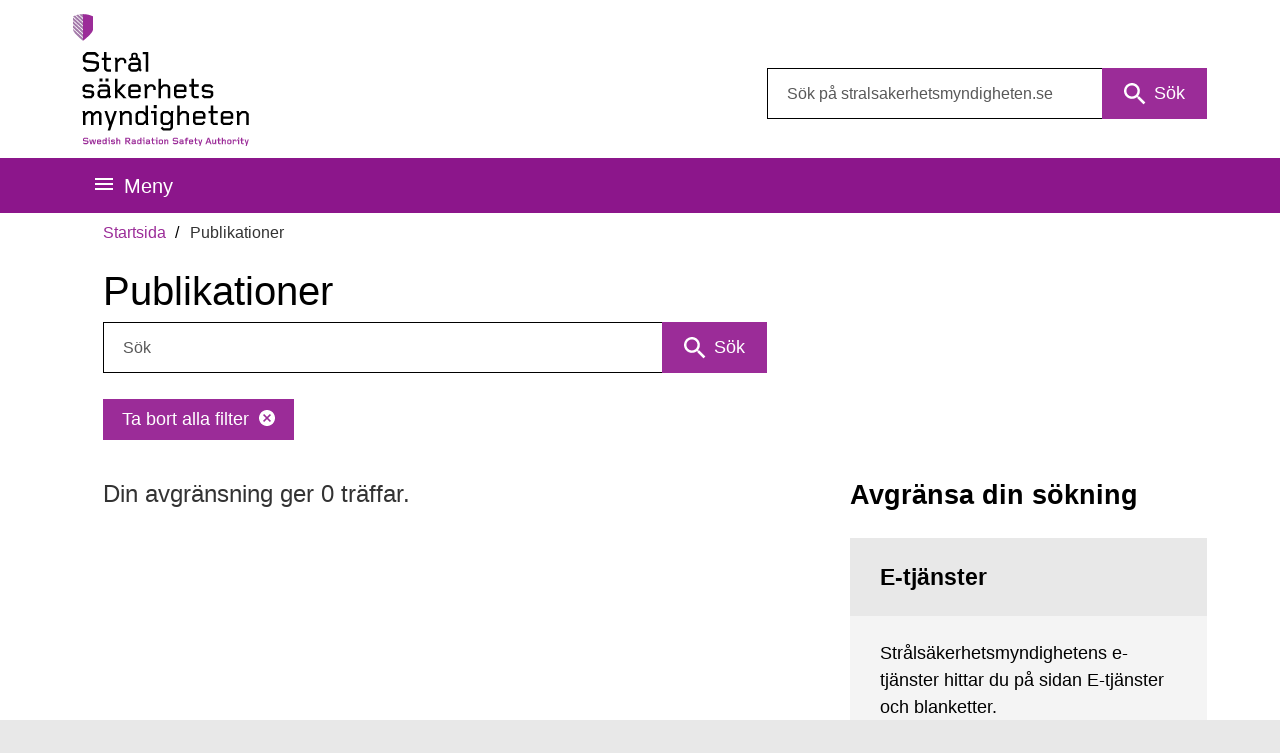

--- FILE ---
content_type: text/html; charset=utf-8
request_url: https://www.stralsakerhetsmyndigheten.se/publikationer/?area=Forskning,Beredskap,Nukle%C3%A4r+icke-spridning,Str%C3%A5lning+i+v%C3%A5rden&year=2018&publicationTypes=F%C3%B6reskrifter
body_size: 5824
content:



<!DOCTYPE html>
<html class="no-js" lang="sv">

<head>

	<meta charset="utf-8">
	<title>
		Publikationer - Str&#229;ls&#228;kerhetsmyndigheten
	</title>
	<meta name="viewport" content="width=device-width, initial-scale=1">
	<meta name="theme-color" content="#9b2c98">
	<meta name="format-detection" content="telephone=no">
	<meta property="og:url" content="https://www.stralsakerhetsmyndigheten.se/publikationer/?area=Forskning,Beredskap,Nukle&#228;r+icke-spridning,Str&#229;lning+i+v&#229;rden&amp;year=2018&amp;publicationTypes=F&#246;reskrifter" />
	<meta property="og:title" content="Publikationer - Str&#229;ls&#228;kerhetsmyndigheten">
	<meta property="og:description" content="Str&#229;ls&#228;kerhetsmyndighetens rapporter, f&#246;reskrifter, blanketter och informationsmaterial.">
	<meta property="og:image" content="" />
	<meta property="og:locale" content="sv_SE" />
	<meta property="og:site_name" content="Strålsäkerhetsmyndigheten" />
	<meta property="og:type" content="website" />
	<meta name="twitter:card" content="summary">
	<meta name="twitter:title" content="Publikationer - Str&#229;ls&#228;kerhetsmyndigheten">
	<meta name="twitter:description" content="Str&#229;ls&#228;kerhetsmyndighetens rapporter, f&#246;reskrifter, blanketter och informationsmaterial.">
	<meta name="twitter:url" content="https://www.stralsakerhetsmyndigheten.se/publikationer/?area=Forskning,Beredskap,Nukle&#228;r+icke-spridning,Str&#229;lning+i+v&#229;rden&amp;year=2018&amp;publicationTypes=F&#246;reskrifter" />
	<meta name="twitter:image" content="" />

	

	<link href='/assets/css/main.css?v=638954440000000000' rel='stylesheet'>

	<noscript>
		<link rel="stylesheet" href="/assets/img/icons/icons.fallback.css">
		<link href="/assets/img/icons/fallback.css?v=nu9VY4xzzARJsB4R50yQVnb1UDiE6kVEawjIqAfb14o1" rel="stylesheet"/>

	</noscript>

	
<script id="CookieConsent" src="https://policy.app.cookieinformation.com/uc.js" data-culture="SV" type="text/javascript"></script>





	<link href="https://www.stralsakerhetsmyndigheten.se/publikationer/" rel="canonical" />

	

<script defer type='text/javascript'
src='https://ssl.webserviceaward.com/wsc/client/wscSelVisit903707.shtml'></script>

<script type="text/javascript">var appInsights=window.appInsights||function(config){function t(config){i[config]=function(){var t=arguments;i.queue.push(function(){i[config].apply(i,t)})}}var i={config:config},u=document,e=window,o="script",s="AuthenticatedUserContext",h="start",c="stop",l="Track",a=l+"Event",v=l+"Page",r,f;setTimeout(function(){var t=u.createElement(o);t.src=config.url||"https://js.monitor.azure.com/scripts/a/ai.0.js";u.getElementsByTagName(o)[0].parentNode.appendChild(t)});try{i.cookie=u.cookie}catch(y){}for(i.queue=[],r=["Event","Exception","Metric","PageView","Trace","Dependency"];r.length;)t("track"+r.pop());return t("set"+s),t("clear"+s),t(h+a),t(c+a),t(h+v),t(c+v),t("flush"),config.disableExceptionTracking||(r="onerror",t("_"+r),f=e[r],e[r]=function(config,t,u,e,o){var s=f&&f(config,t,u,e,o);return s!==!0&&i["_"+r](config,t,u,e,o),s}),i}({instrumentationKey:"68a25a35-50ba-4a78-88c5-6b8997522c9d",sdkExtension:"a"});window.appInsights=appInsights;appInsights.queue&&appInsights.queue.length===0&&appInsights.trackPageView();</script></head>

<body>
	

<script type="text/javascript">
(function(window, document, dataLayerName, id) {
window[dataLayerName]=window[dataLayerName]||[],window[dataLayerName].push({start:(new Date).getTime(),event:"stg.start"});var scripts=document.getElementsByTagName('script')[0],tags=document.createElement('script');
function stgCreateCookie(a,b,c){var d="";if(c){var e=new Date;e.setTime(e.getTime()+24*c*60*60*1e3),d="; expires="+e.toUTCString()}document.cookie=a+"="+b+d+"; path=/"}
var isStgDebug=(window.location.href.match("stg_debug")||document.cookie.match("stg_debug"))&&!window.location.href.match("stg_disable_debug");stgCreateCookie("stg_debug",isStgDebug?1:"",isStgDebug?14:-1);
var qP=[];dataLayerName!=="dataLayer"&&qP.push("data_layer_name="+dataLayerName),isStgDebug&&qP.push("stg_debug");var qPString=qP.length>0?("?"+qP.join("&")):"";
tags.async=!0,tags.src="https://ssm.containers.piwik.pro/"+id+".js"+qPString,scripts.parentNode.insertBefore(tags,scripts);
!function(a,n,i){a[n]=a[n]||{};for(var c=0;c<i.length;c++)!function(i){a[n][i]=a[n][i]||{},a[n][i].api=a[n][i].api||function(){var a=[].slice.call(arguments,0);"string"==typeof a[0]&&window[dataLayerName].push({event:n+"."+i+":"+a[0],parameters:[].slice.call(arguments,1)})}}(i[c])}(window,"ppms",["tm","cm"]);
})(window, document, 'dataLayer', '676edcc6-319c-4653-8375-1bcd3d710e7c');
</script>
	
	

	<!--[if IE 8]><div id="page" class="ie8"><![endif]-->
	<!--[if IE 9]><div id="page" class="ie9"><![endif]-->
	<!--[if !IE]> -->
	<div id="page">
		<!-- <![endif]-->


		<script>window.ssmSearchPageUrl = '/sok/';</script>


		<a class="skip" href="#main">Hoppa till huvudinneh&#229;llet</a>

		<header class="header" data-translation-nav="Meny">

			<div class="wrapper">
				<a href="/" class="logo">
					<img src="/assets/img/logo.png" alt="Startsida Strålsäkerhetsmyndigheten" width="177" height="133">
				</a>

				<nav aria-label="Hj&#228;lpl&#228;nkar" class="secondary-navigation desktop">
					<ul>
						



	<li  ><a href="/en/" class="icon-md-in-english"><span>English website</span></a></li>

	<li  ><a href="/lattlast/" class="icon-md-easy-to-read"><span>L&#228;ttl&#228;st</span></a></li>

	<li  ><a href="/om-webbplatsen/information-pa-minoritetssprak/" class="icon-md-minority"><span>Minoritetsspr&#229;k</span></a></li>

	<li  ><a href="/om-webbplatsen/anpassa/" class="icon-md-customize"><span>Anpassa</span></a></li>

	<li  ><a href="/kontakt/" class="icon-md-contact"><span>Kontakt</span></a></li>

    

					</ul>
				</nav>

				<div class="button-search " id="button-search"
					 aria-controls="search-form">
					<button>
						<span class="icon-md-search-white"></span>
						<span class="search-text">S&#246;k</span>
					</button>
				</div>

				<form action="/sok/" id="search-form" class="search search-header" role="search" method="GET">
					<label class="visually-hidden" for="search">S&#246;k p&#229; webbplatsen:</label>
					<input id="search" name="q" placeholder="Sök på stralsakerhetsmyndigheten.se" type="search" value="" />

					<button type="submit">
						<span class="icon-md-search-white"></span>
						<span class="search-text">S&#246;k</span>
					</button>
				</form>
			</div>

			<div class="button-primary-navigation">
				<button id="primary-navigation">
					Meny
					<span><span class="icon-md-hamburger-white"></span></span>
				</button>
			</div>

			<div class="header-navigation" aria-expanded="true" aria-labelledby="primary-navigation" role="navigation">
				<nav aria-label="Huvudnavigering" class="primary-navigation">
					<ul>
						



	<li  ><a href="/omraden/"><span>Omr&#229;den</span></a></li>

	<li  ><a href="/om-stralning/"><span>Om str&#229;lning</span></a></li>

	<li  ><a href="/om-myndigheten/"><span>Om oss</span></a></li>

	<li  ><a href="/tillstand-och-anmalan/"><span>Tillst&#229;nd och anm&#228;lan</span></a></li>

	<li  ><a href="/riksmatplatsen/"><span>Riksm&#228;tplatsen</span></a></li>

	<li  ><a href="/regler/"><span>Regler</span></a></li>

	<li   data-selected="true"   ><a href="/publikationer/"><span>Publikationer</span></a></li>

	<li  ><a href="/aktuellt/"><span>Aktuellt</span></a></li>

    

					</ul>
				</nav>
				<nav aria-label="Hj&#228;lpl&#228;nkar" class="secondary-navigation mobile">
					<ul>
						



	<li  ><a href="/en/" class="icon-md-in-english-white"><span>English website</span></a></li>

	<li  ><a href="/lattlast/" class="icon-md-easy-to-read-white"><span>L&#228;ttl&#228;st</span></a></li>

	<li  ><a href="/om-webbplatsen/information-pa-minoritetssprak/" class="icon-md-minority-white"><span>Minoritetsspr&#229;k</span></a></li>

	<li  ><a href="/om-webbplatsen/anpassa/" class="icon-md-customize-white"><span>Anpassa</span></a></li>

	<li  ><a href="/kontakt/" class="icon-md-contact-white"><span>Kontakt</span></a></li>

    

					</ul>
				</nav>
			</div>

			<!--BEGIN CRISIS MODE-->
		</header>

		


<!-- BEGIN MAIN -->
<main id="main" class="add-padding-bottom" tabindex="-1">

		<nav class="breadcrumbs" aria-label="Breadcrumb">
			<ol aria-hidden="false">
					<li>
							<a href="/">Startsida</a>
					</li>
					<li>
							<span aria-current="page">Publikationer</span>
					</li>
			</ol>
			<a class="mobile-back" aria-hidden="true" href="/"><span class="icon-arrow-default-rotated">Startsida</span></a>
		</nav>

	<h1 class="main-headline">
			Publikationer
	</h1>
	<div class="wrapper">
		<div class="content">
			<div class="search-wrapper indent">
				<form action="/publikationer/?publicationTypes=F%c3%b6reskrifter" class="search" role="search">
					<label class="visually-hidden" for="main-search">S&#246;k:</label>
					<input id="main-search" name="q" placeholder="S&#246;k" type="search">
					<button type="submit">
						<span class="icon-md-search-white"></span>
						<span class="search-text">S&#246;k</span>
					</button>
				</form>

					<div class="filter-wrapper">
						<a href="/publikationer/" class="filter-button button-magenta">Ta bort alla filter<span class="icon-filter-remove-white"></span></a>
					</div>
									<div class="select search-filter-button show-mobile">
						<button class="button-select button-filter">
							Avgr&#228;nsa din s&#246;kning
							<span>
								<span class="icon-arrow-down"></span>
							</span>
						</button>
					</div>
			</div>
		</div>
	</div>

		<div class="extended search-filter show-mobile">
			<div class="wrapper">
				<div class="row">
				</div>
			</div>
		</div>
	<div class="wrapper">
		<div class="content">
			<article class="search-wrapper list-article cf">
				<h2 class="results">
Din avgr&#228;nsning ger 0 tr&#228;ffar.				</h2>

			</article>

			<section class="sidebar">
				<h2 class="hidden-mobile">Avgr&#228;nsa din s&#246;kning</h2>
				



<div class="block block-text block-type-2">
	<div class="block-head">
		<h3>E-tj&#228;nster</h3>
	</div>

	<div class="block-content">
		<div class="block-text">
			<p>Strålsäkerhetsmyndighetens e-tjänster hittar du på sidan E-tjänster och blanketter.</p>
		</div>

			<ul class="block-content-links">
					<li class="block-content-links-linklist__listitem">
						<a class="block-content-links-linklist__listitem--link icon-arrow-default" href="/tillstand-och-anmalan/e-tjanster-blanketter/">E-tj&#228;nster och blanketter</a>
					</li>

			</ul>
	</div>
</div>
    


<div class="block block-type-2 block-type-rss">
	<div class="block-head">
		<h3>Bevaka via RSS</h3>
	</div>
	<div class="block-content">
		<p><a href="https://www.stralsakerhetsmyndigheten.se/publikationer/?area=Forskning,Beredskap,Nukle&#228;r+icke-spridning,Str&#229;lning+i+v&#229;rden&amp;year=2018&amp;publicationTypes=F&#246;reskrifter&amp;view=rss" class="icon-rss-new">Skapa ett RSS-fl&#246;de utifr&#229;n ditt urval i filtret</a></p>
	</div>
</div>
			</section>
		</div>
	</div>
</main>
<!-- END MAIN -->


		<footer class="footer">
			<div class="wrapper">
				<div class="row">
					
<div class="block block-text block-type-2 no-print">
	<div class="block-head">
		<h3>F&#246;r ett str&#229;ls&#228;kert samh&#228;lle</h3>
	</div>

	<div class="block-content">
		<div class="block-text">
			<p>Strålsäkerhetsmyndigheten har ett samlat ansvar inom områdena strålskydd, kärnsäkerhet och nukleär icke-spridning. Myndigheten arbetar pådrivande och förebyggande för att skydda människor och miljö från oönskade effekter av strålning, nu och i framtiden.</p>
		</div>

			<ul class="block-content-links">
					<li class="block-content-links-linklist__listitem">
						<a class="block-content-links-linklist__listitem--link icon-arrow" href="/om-myndigheten/">Om myndigheten</a>
					</li>

			</ul>
	</div>
</div>
					

<div class="block block-shortcuts block-type-2 block-button">
    <div class="block-head">
        <h3>Hitta snabbt</h3>
    </div>
    <div class="block-content">
        <ul>
                    <li><a class="icon-arrow" href="/tillstand-och-anmalan/e-tjanster-blanketter/" target="_self">E-tj&#228;nster och blanketter</a></li>
                    <li><a class="icon-arrow" href="/sakerhetsskydd/" target="_self">S&#228;kerhetsskydd</a></li>
                    <li><a class="icon-arrow" href="/tillstand-och-anmalan/e-tjanster-blanketter/rapportera-oplanerad-handelse-i-verksamhet-med-joniserande-stralning/" target="_self">Rapportera oplanerad h&#228;ndelse</a></li>
                    <li><a class="icon-arrow" href="/om-myndigheten/remisser-och-remissvar/" target="_self">Remisser och remissvar</a></li>
                    <li><a class="icon-arrow" href="/om-myndigheten/utbildningar/" target="_self">Utbildningar</a></li>
                    <li><a class="icon-arrow" href="/om-myndigheten/jobba-hos-oss/lediga-jobb/" target="_self">Lediga jobb</a></li>
                    <li><a class="icon-arrow" href="/aktuellt/event-och-seminarier/" target="_self">V&#229;ra event och seminarier</a></li>
                    <li><a class="icon-arrow" href="/om-stralning/stralsakerhetsmyndighetens-podd-stralsakert/" target="_self">V&#229;r podd Str&#229;ls&#228;kert</a></li>
                    <li><a class="icon-arrow" href="/aktuellt/presstjanst/" target="_self">Presstj&#228;nst</a></li>
                    <li><a class="icon-arrow" href="/om-webbplatsen/" target="_self">Om webbplatsen</a></li>
        </ul>
    </div>
</div>
					
<div class="block block-type-2 block-contact">
    <div class="block-head"><h3>Kontakt</h3></div>
	<div class="block-content" itemscope itemtype="http://schema.org/Organization">
		<span class="visually-hidden" itemprop="name">Str&#229;ls&#228;kerhetsmyndigheten</span>
		<div itemprop="address" itemscope itemtype="http://schema.org/PostalAddress">
			<h4>Postadress</h4>
			<div itemprop="streetAddress">Str&#229;ls&#228;kerhetsmyndigheten</div>
			<span itemprop="postalCode">171 16</span>
			<span itemprop="addressLocality">Stockholm</span>
		</div>
		<div class="visiting-address" itemprop="address" itemscope itemtype="http://schema.org/PostalAddress">
			<h4>Bes&#246;ksadress</h4>
			<div itemprop="streetAddress">Solna Strandv&#228;g 96, Solna Hantverkaregatan 1-3</div>
			<span itemprop="addressLocality">Katrineholm</span>
		</div>
		<p class="visually-hidden">Telefon, fax och e-postadress</p>
		<div class="phone">Telefon v&#228;xel: <span itemprop="telephone">08-799 40 00</span></div>
		<div class="fax">Fax: <span itemprop="faxNumber">08-799 40 10</span></div>
		<div class="phone">Vid akuta h&#228;ndelser: <span itemprop="telephone">08-454 24 66 (SOS)</span></div>
					<div class="contact-page">
				<span>Fler kontaktuppgifter</span>
				<a class="icon-arrow" itemprop="contact" href="/kontakt/"><a href="/kontakt/">Kontaktuppgifter</a></a>
			</div>	
	</div>
</div>
				</div>
			</div>

			<div class="extended-information">
				<div class="wrapper">
					<p>F&#229; mer information via:</p>
					<ul>
						



	<li ><a href="/aktuellt/prenumerera-pa-vara-nyheter/"><span class="icon icon-newsletter"></span><span>Nyheter</span></a></li>

	<li ><a href="http://stralsakerhetsmyndigheten.se/press/nyheter/?view=rss"><span class="icon icon-rss"></span><span>RSS</span></a></li>

	<li ><a href="https://www.facebook.com/Stralsakerhetsmyndigheten"><span class="icon icon-facebook"></span><span>Facebook</span></a></li>

	<li ><a href="https://www.linkedin.com/company/2360282/"><span class="icon icon-linkedin"></span><span>Linkedin</span></a></li>

	<li ><a href="https://www.youtube.com/user/stralsakert"><span class="icon icon-youtube"></span><span>Youtube</span></a></li>

    

					</ul>
				</div>
			</div>
		</footer>

	</div>
	<script src="/assets/js/modernizr.js?v=1GNz3_EoL3NT5hJvayLUGG8Lpzqgat6tQvAtOUCa39o1"></script>


	<script>
		/*! grunt-grunticon Stylesheet Loader - v2.1.6 | https://github.com/filamentgroup/grunticon | (c) 2015 Scott Jehl, Filament Group, Inc. | MIT license. */

		!function () {
			function e(e, n) {
				function t() { !a && n && (a = !0, n.call(e)) }

				var a;
				e.addEventListener && e.addEventListener("load", t), e.attachEvent && e.attachEvent("onload", t),
					"isApplicationInstalled" in navigator && "onloadcssdefined" in e && e.onloadcssdefined(t)
			}

			!function (e) {
				"use strict";
				var n = function (n, t, a) {
					function o(e) {
						if (d.body) return e();
						setTimeout(function () { o(e) })
					}

					function i() { l.addEventListener && l.removeEventListener("load", i), l.media = a || "all" }

					var r, d = e.document, l = d.createElement("link");
					if (t) r = t;
					else {
						var s = (d.body || d.getElementsByTagName("head")[0]).childNodes;
						r = s[s.length - 1]
					}
					var c = d.styleSheets;
					l.rel = "stylesheet", l.href = n, l.media = "only x", o(function () {
						r.parentNode.insertBefore(l, t ? r : r.nextSibling)
					});
					var f = function (e) {
						for (var n = l.href, t = c.length; t--;) if (c[t].href === n) return e();
						setTimeout(function () { f(e) })
					};
					return l.addEventListener && l.addEventListener("load", i), l.onloadcssdefined = f, f(i), l
				};
				"undefined" != typeof exports ? exports.loadCSS = n : e.loadCSS = n
			}("undefined" != typeof global ? global : this), function (n) {
				var t = function (a, o) {
					"use strict";
					if (a && 3 === a.length) {
						var i = n.navigator,
							r = n.document,
							d = n.Image,
							l = !(!r.createElementNS ||
								!r.createElementNS("http://www.w3.org/2000/svg", "svg").createSVGRect ||
								!r.implementation.hasFeature("http://www.w3.org/TR/SVG11/feature#Image", "1.1") ||
								n.opera && -1 === i.userAgent.indexOf("Chrome") ||
								-1 !== i.userAgent.indexOf("Series40")),
							s = new d;
						s.onerror = function () { t.method = "png", t.href = a[2], loadCSS(a[2]) }, s.onload = function () {
							var n = 1 === s.width && 1 === s.height, i = a[n && l ? 0 : n ? 1 : 2];
							t.method = n && l ? "svg" : n ? "datapng" : "png", t.href = i, e(loadCSS(i), o)
						}, s.src =
							"[data-uri]", r.documentElement.className +=
							" grunticon"
					}
				};
				t.loadCSS = loadCSS, t.onloadCSS = e, n.grunticon = t
			}(this)
		}();
		grunticon(["/assets/img/icons/icons.data.svg.css", "/assets/img/icons/icons.data.png.css", "/assets/img/icons/icons.fallback.css"]);
	</script>

	<script src='/assets/js/site.js?v=MTSgDvttsn4945-D1-E9gh9_oDKCc0pNMjV_k9aSWYE1' defer></script>


	<script type="text/javascript" src="https://dl.episerver.net/13.6.1/epi-util/find.js"></script>
<script type="text/javascript">
if(typeof FindApi === 'function'){var api = new FindApi();api.setApplicationUrl('/');api.setServiceApiBaseUrl('/find_v2/');api.processEventFromCurrentUri();api.bindWindowEvents();api.bindAClickEvent();api.sendBufferedEvents();}
</script>

</body>
</html>



--- FILE ---
content_type: text/css
request_url: https://www.stralsakerhetsmyndigheten.se/assets/css/main.css?v=638954440000000000
body_size: 24465
content:
.hidden{display:none!important}.hidden-visibility{visibility:hidden}.indent{-webkit-box-sizing:border-box;box-sizing:border-box;padding-left:30px;padding-right:30px}@media screen and (max-width:640px){.indent{padding-left:0;padding-right:0}}@media print{.indent{padding-left:0;padding-right:0}}.clearfix:after{content:" ";visibility:hidden;display:block;height:0;clear:both}.add-padding-bottom{padding-bottom:44px}@media screen and (max-width:1024px){.add-padding-bottom{padding-bottom:17px}}.font-bold{font-weight:700}.loader{border:4px solid #fff;border-radius:50%;border-top:4px solid #9b2c98;width:1em;height:1em;-webkit-animation:spin 2s linear infinite;animation:spin 1.5s linear infinite}@-webkit-keyframes spin{0%{-webkit-transform:rotate(0)}100%{-webkit-transform:rotate(360deg)}}@keyframes spin{0%{-webkit-transform:rotate(0);transform:rotate(0)}100%{-webkit-transform:rotate(360deg);transform:rotate(360deg)}}/*! normalize.css v4.1.1 | MIT License | github.com/necolas/normalize.css */html{font-family:sans-serif;-ms-text-size-adjust:100%;-webkit-text-size-adjust:100%}body{margin:0}article,aside,details,figcaption,figure,footer,header,main,menu,nav,section,summary{display:block}audio,canvas,progress,video{display:inline-block}audio:not([controls]){display:none;height:0}progress{vertical-align:baseline}[hidden],template{display:none}a{background-color:transparent;-webkit-text-decoration-skip:objects}a:active,a:hover{outline-width:0}abbr[title]{border-bottom:none;text-decoration:underline;-webkit-text-decoration:underline dotted;text-decoration:underline dotted}b,strong{font-weight:inherit}b,strong{font-weight:bolder}dfn{font-style:italic}h1{font-size:2em;margin:.67em 0}mark{background-color:#ff0;color:#000}small{font-size:80%}sub,sup{font-size:75%;line-height:0;position:relative;vertical-align:baseline}sub{bottom:-.25em}sup{top:-.5em}img{border-style:none}svg:not(:root){overflow:hidden}code,kbd,pre,samp{font-family:monospace,monospace;font-size:1em}figure{margin:1em 40px}hr{-webkit-box-sizing:content-box;box-sizing:content-box;height:0;overflow:visible}button,input,select,textarea{font:inherit;margin:0}optgroup{font-weight:700}button,input{overflow:visible}button,select{text-transform:none}[type=reset],[type=submit],button,html [type=button]{-webkit-appearance:button}[type=button]::-moz-focus-inner,[type=reset]::-moz-focus-inner,[type=submit]::-moz-focus-inner,button::-moz-focus-inner{border-style:none;padding:0}[type=button]:-moz-focusring,[type=reset]:-moz-focusring,[type=submit]:-moz-focusring,button:-moz-focusring{outline:1px dotted ButtonText}fieldset{border:1px solid silver;margin:0 2px;padding:.35em .625em .75em}legend{-webkit-box-sizing:border-box;box-sizing:border-box;color:inherit;display:table;max-width:100%;padding:0;white-space:normal}textarea{overflow:auto}[type=checkbox],[type=radio]{-webkit-box-sizing:border-box;box-sizing:border-box;padding:0}[type=number]::-webkit-inner-spin-button,[type=number]::-webkit-outer-spin-button{height:auto}[type=search]{-webkit-appearance:textfield;outline-offset:-2px}[type=search]::-webkit-search-cancel-button,[type=search]::-webkit-search-decoration{-webkit-appearance:none}::-webkit-input-placeholder{color:inherit;opacity:.54}::-webkit-file-upload-button{-webkit-appearance:button;font:inherit}iframe{border:0}input::-webkit-input-placeholder{color:#595959;opacity:1}input::-moz-placeholder{color:#595959;opacity:1}input::-moz-placeholder,input::placeholder{color:#595959;opacity:1}input:-moz-placeholder,input:placeholder{color:#595959;opacity:1}input:-ms-input-placeholder{color:#595959;opacity:1}.align-left{float:left;margin-right:30px}@media screen and (max-width:640px){.align-left{float:none;margin:0}}.align-right{float:right;margin-left:30px}@media screen and (max-width:640px){.align-right{float:none;margin:0}}.cf:after,.tabpanel-content:after{display:table;clear:both;content:""}.visually-hidden{border:0;clip:rect(0 0 0 0);height:1px;margin:-1px;overflow:hidden;padding:0;position:absolute;width:1px}a.skip{position:absolute;top:0;left:0;z-index:1002;-webkit-box-sizing:border-box;box-sizing:border-box;padding:1em;width:100%;background:#9b2c98;color:#fff;text-align:center;-webkit-transition:-webkit-transform .1s linear;transition:-webkit-transform .1s linear;transition:transform .1s linear;transition:transform .1s linear,-webkit-transform .1s linear;-webkit-transform:translateY(-100%);transform:translateY(-100%)}a.skip:focus{-webkit-transform:translateY(0);transform:translateY(0)}.embed{position:relative;padding-bottom:56.25%;height:0;overflow:hidden;max-width:100%;margin:1em 0}.embed embed,.embed iframe,.embed object{border:0;position:absolute;top:0;left:0;width:100%;height:100%}.scrollable.has-scroll{position:relative;overflow:hidden}.scrollable.has-scroll:after{position:absolute;top:0;left:100%;width:50px;height:100%;border-radius:10px 0 0 .2px 0 0 50%;-webkit-box-shadow:-5px 0 10px rgba(0,0,0,.25);box-shadow:-5px 0 10px rgba(0,0,0,.25);content:''}.scrollable.has-scroll>div{overflow-x:auto}.scrollable>div::-webkit-scrollbar{height:12px}.scrollable>div::-webkit-scrollbar-track{-webkit-box-shadow:0 0 2px rgba(0,0,0,.15) inset;box-shadow:0 0 2px rgba(0,0,0,.15) inset;background:#f0f0f0}.scrollable>div::-webkit-scrollbar-thumb{border-radius:6px;background:#ccc}.show-focus-outlines :focus{outline:#21d8cd solid .125rem}a{color:#9b2c98;text-decoration:none}a:focus,a:hover{text-decoration:underline}.animate-link-underline a{text-decoration:none;border-bottom:2px solid;-webkit-transition:padding-bottom .1s;transition:padding-bottom .1s}.animate-link-underline a:focus,.animate-link-underline a:hover{padding-bottom:.15em}.article .intro>p a,.article>.complementary .block-text .block-content a,.article>ol li a,.article>p a,.article>ul li a{text-decoration:none;border-bottom:2px solid;-webkit-transition:padding-bottom .1s;transition:padding-bottom .1s}.article .intro>p a:focus,.article .intro>p a:hover,.article>.complementary .block-text .block-content a:focus,.article>.complementary .block-text .block-content a:hover,.article>ol li a:focus,.article>ol li a:hover,.article>p a:focus,.article>p a:hover,.article>ul li a:focus,.article>ul li a:hover{padding-bottom:.15em}.article>.complementary .block-text .block-content .block-content-links-linklist__listitem a{border-bottom:none;font-weight:400;font-size:18px;line-height:1.5}@media screen and (max-width:640px){.article>.complementary .block-text .block-content .block-content-links-linklist__listitem a{line-height:1.5}}@media print{.article>.complementary .block-text .block-content .block-content-links-linklist__listitem a{font-size:1em;line-height:1.5}}.article>.complementary .block-text .block-content .block-content-links-linklist__listitem a:hover{padding:7px 0 6px 18px;text-decoration:underline}.article>.complementary .block-text .block-content .block-content-links-linklist__listitem li{list-style:none;padding:8px 0 1px;border-bottom:1px solid #d6d6d6}@media print{.article>.complementary .block-text .block-content .block-content-links-linklist__listitem li{paddding:0;border-bottom:none}}.article>.complementary .block-text .block-content .block-content-links-linklist__listitem li:last-child{border-bottom:none}.article table a{text-decoration:none;border-bottom:2px solid;-webkit-transition:padding-bottom .1s;transition:padding-bottom .1s}.article table a:focus,.article table a:hover{padding-bottom:.15em}.article table a{border-bottom:1px solid}.external-link{display:inline-block;margin-left:7px;content:"";width:16px;height:16px;background-repeat:no-repeat;background-position:100% 50%;background-size:16px 16px}a[target="_blank"]::after{display:inline-block;margin-left:7px;content:"";width:16px;height:16px;background:url(../icons/external-link.svg);background-repeat:no-repeat;background-position:100% 50%}#main .link-external::after,#main a[href*="//"]:not([href*=stralsakerhetsmyndigheten]):not([href*=ssm]):not(.link-call-to-action)::after{display:inline-block;margin-left:7px;content:"";width:16px;height:16px;background-repeat:no-repeat;background-position:100% 50%;background-size:16px 16px;background-image:url(../img/icon-external.svg)}#main a[href*="//"]:not([href*=stralsakerhetsmyndigheten]):not([href*=ssm]).link-call-to-action span::after{display:inline-block;margin-left:7px;content:"";width:16px;height:16px;background-repeat:no-repeat;background-position:100% 50%;background-size:16px 16px;background-image:url(../img/icon-external-white.svg);position:absolute;top:50%;margin-top:-8px;right:25px}#main .link-pdf::after,#main a[href$=".pdf"]::after,#main a[type="application/pdf"]::after{display:inline-block;margin-left:7px;content:"";width:16px;height:16px;background-repeat:no-repeat;background-position:100% 50%;background-size:16px 16px;background-image:url(../img/icon-pdf.svg)}#main .link-doc::after,#main a[href$=".doc"]::after,#main a[href$=".docx"]::after,#main a[type="application/msword"]::after{display:inline-block;margin-left:7px;content:"";width:16px;height:16px;background-repeat:no-repeat;background-position:100% 50%;background-size:16px 16px;background-image:url(../img/icon-doc.svg)}#main .link-xls::after,#main a[href$=".xls"]::after,#main a[href$=".xlsx"]::after,#main a[type="application/excel"]::after{display:inline-block;margin-left:7px;content:"";width:16px;height:16px;background-repeat:no-repeat;background-position:100% 50%;background-size:16px 16px;background-image:url(../img/icon-xls.svg)}#main .link-ppt::after,#main a[href$=".ppt"]::after,#main a[href$=".pptx"]::after,#main a[type="application/powerpoint"]::after{display:inline-block;margin-left:7px;content:"";width:16px;height:16px;background-repeat:no-repeat;background-position:100% 50%;background-size:16px 16px;background-image:url(../img/icon-ppt.svg)}#main .link-video::after{display:inline-block;margin-left:7px;content:"";width:16px;height:16px;background-repeat:no-repeat;background-position:100% 50%;background-size:16px 16px;background-image:url(../img/icon-video.svg)}#main .link-image::after{display:inline-block;margin-left:7px;content:"";width:16px;height:16px;background-repeat:no-repeat;background-position:100% 50%;background-size:16px 16px;background-image:url(../img/icon-image.svg)}#main .link-internal::after{display:inline-block;margin-left:7px;content:"";width:16px;height:16px;background-repeat:no-repeat;background-position:100% 50%;background-size:16px 16px;background-image:url(../img/icon-internal.svg)}#main .link-external::after{display:inline-block;margin-left:7px;content:"";width:16px;height:16px;background-repeat:no-repeat;background-position:100% 50%;background-size:16px 16px;background-image:url(../img/icon-external.svg)}#main .link-mail::after,#main a[href$="mailto:"]::after{display:inline-block;margin-left:7px;content:"";width:16px;height:16px;background-repeat:no-repeat;background-position:100% 50%;background-size:16px 16px;background-image:url(../img/icon-mail.svg)}#main a.sdg-logo__linkurl[target="_blank"]::after{content:none!important}.link-pdf::before,a[href$=".pdf"]::before,a[type="application/pdf"]::before{content:"pdf";position:relative;left:-10000px;font-size:0}.link-doc::before,a[href$=".doc"]::before,a[href$=".docx"]::before,a[type="application/msword"]::before{content:"word";position:relative;left:-10000px;font-size:0}.link-xls::before,a[href$=".xls"]::before,a[href$=".xlsx"]::before,a[type="application/excel"]::before{content:"excel";position:relative;left:-10000px;font-size:0}.link-ppt::before,a[href$=".ppt"]::before,a[href$=".pptx"]::before,a[type="application/powerpoint"]::before{content:"powerpoint";position:relative;left:-10000px;font-size:0}.wrapper{margin:0 7.374631268%}.wrapper:after{display:table;clear:both;content:""}@media screen and (max-width:1280px){.wrapper{margin:0 5.729166667%}}@media screen and (max-width:640px){.wrapper{margin:0 6.25%}}@media print{.wrapper{margin:0 auto}}.row:after{display:table;clear:both;content:""}@media screen and (max-width:1024px){.row{margin-left:-20px;margin-right:-20px}}@media screen and (max-width:640px){.row{margin-left:0;margin-right:0}}.row>.block{float:left}.content{margin-left:-16px;margin-right:-16px}.content:after{display:table;clear:both;content:""}@media screen and (max-width:1024px){.content{margin-left:-20px;margin-right:-20px}}@media screen and (max-width:640px){.content{margin-left:0;margin-right:0}}@media print{.content{margin:0}}.navigation,.sidebar{float:right;width:calc(33.33333333% - 32px);margin-left:16px;margin-right:16px}@media screen and (max-width:1024px){.navigation,.sidebar{width:auto;float:none}}.navigation{position:relative;float:left}@media screen and (max-width:1024px){.navigation{max-width:340px}}.has-sub-navigation{display:-webkit-box;display:-ms-flexbox;display:flex}@media screen and (max-width:1024px){.has-sub-navigation{display:block}}.icon-arrow,.icon-arrow-default,.icon-arrow-default-rotated{background-size:11px 14px;background-position:0 50%;padding-left:18px}.icon-plus{display:inline-block;width:13px;height:13px;margin-right:4px}.button-default,input[type=submit]{border:none;display:block;padding:10px 18px 11px;background-color:#9b2c98;color:#fff;margin-bottom:4px}.button-default:focus,.button-default:hover,input[type=submit]:focus,input[type=submit]:hover{background-color:#5d265f;text-decoration:none}input[type=submit]{width:auto;font-size:18px;font-weight:700}input[type=submit]{width:auto}.button-small{font-size:18px;font-weight:700}.button-inline{display:inline-block}.button-sdg{margin-top:40px;margin-bottom:50px}@media screen and (max-width:640px){.button-sdg{padding:11px 10px 11px}}@media screen and (max-width:640px){#main a.button-sdg[target="_blank"]::after{content:none}}.button-primary-navigation{background:#8c168b;padding-left:5.729166667%;display:none}.button-primary-navigation button{border:0;padding:13px 20px 12px 51px;color:#fff;font-size:1.125em;background:0 0;text-align:left;position:relative}.button-primary-navigation button>span{display:block;position:absolute;top:0;left:0}.button-primary-navigation button .icon-hamburger{margin-left:9px;display:block;width:42px;height:50px;background-position:50% 50%}.button-primary-navigation button .icon-md-hamburger{margin-left:9px;display:block;width:42px;height:50px;background-position:50% 50%}.button-primary-navigation button .icon-md-hamburger-white{margin-left:9px;display:block;width:42px;height:50px;background-position:50% 50%}@media screen and (max-width:640px){.button-primary-navigation{position:absolute;background:0 0;top:0;right:0;padding:0;margin:0}.button-primary-navigation button{height:54px;padding:0 18px 0 46px}.button-primary-navigation button .icon-hamburger{margin-left:0;width:57px;height:54px;margin:2px 0 0 -1px}.button-primary-navigation button .icon-md-hamburger{margin-left:0;width:57px;height:47px;margin:2px 0 0 -1px}.button-primary-navigation button .icon-md-hamburger-white{margin-left:0;width:57px;height:47px;margin:2px 0 0 -1px}}.button-search{position:absolute;right:98px;top:0;display:none}.button-search--english{right:127px}.button-search button{height:54px;padding:0 20px 0 46px;background:0 0;border:0;color:#fff;display:-webkit-box;display:-ms-flexbox;display:flex;-webkit-box-orient:horizontal;-webkit-box-direction:normal;-ms-flex-direction:row;flex-direction:row;-webkit-box-pack:center;-ms-flex-pack:center;justify-content:center;-webkit-box-align:center;-ms-flex-align:center;align-items:center}@media medium{.button-search button{text-align:left}}.button-search button>span{display:block;top:0;left:0;font-size:1.125em;position:unset;width:17px;height:17px;margin:1px 0 -2px 5px;padding:0}@media medium{.button-search button>span{position:absolute}}.button-search button>span.search-text{margin-bottom:0;padding-bottom:0;margin-top:0;padding-top:0;height:28px}.button-search button .icon-search-white{margin-top:1px;display:block;background-position:50% 50%;background-size:20px 20px;margin-left:0;width:57px;height:54px}.button-search button .md-icon-search-white{margin-top:1px;display:block;background-position:50% 50%;background-size:20px 20px;margin-left:0;width:57px;height:54px}.button-select{border:1px solid #5f5f5f;-webkit-box-shadow:0 1px 3px rgba(0,0,0,.08);box-shadow:0 1px 3px rgba(0,0,0,.08);font-weight:500;width:100%;text-align:left;position:relative;cursor:pointer}.button-select[aria-pressed] .icon-arrow-down{-webkit-transform:rotate(180deg);transform:rotate(180deg)}.button-select>span{background-color:#5d265f;display:block;position:absolute;top:-1px}.button-select .icon-arrow-down{display:block;width:47px;height:45px;background-position:50% 50%}.button-select{font-size:20px;padding:10px 60px 10px 18px;color:#333;background:#fff}.button-select>span{right:0}.button-select .icon-arrow-down{width:57px;height:51px}.hero .button-select{max-width:337px}.search-filter-button{clear:both}.button-filter{max-width:none;width:auto;-webkit-box-shadow:none;box-shadow:none;padding-right:85px;display:inline-block;color:#333;background:#f4f4f4}.button-filter.active{border-bottom-color:#f4f4f4}@media screen and (max-width:1280px){.js .button-primary-navigation{display:block}}@media screen and (max-width:640px){.js .button-search{display:block}}button{cursor:pointer}.link-call-to-action{background-color:#9b2c98;color:#fff;font-weight:700;font-size:18px;max-width:100%;display:inline-block}.block .link-call-to-action span{white-space:nowrap;text-overflow:ellipsis;overflow:hidden;display:block;padding:.7rem 3rem;position:relative}.link-call-to-action:focus,.link-call-to-action:hover{background-color:#5d265f}.button-call-to-action{background:0 0;border:none;background-color:#9b2c98;color:#fff;font-weight:700;font-size:18px;max-width:100%;display:inline-block}.block .button-call-to-action span{white-space:nowrap;text-overflow:ellipsis;overflow:hidden;display:block;padding:.7rem 3rem;position:relative}.button-call-to-action:focus,.button-call-to-action:hover{background-color:#5d265f}.show-mobile{display:none}@media screen and (max-width:1024px){.show-mobile{display:block}}@media screen and (max-width:1024px){.hidden-mobile{display:none}}.selected-sorting{text-decoration:underline}.filter-wrapper .filter-button{float:left;margin-right:5px;margin-bottom:7px}.filter-wrapper .filter-button:hover{text-decoration:none}.filter-block .filter-button{display:inline-block;padding:10px 18px 11px;font-weight:400}.filter-block .filter-button:hover{text-decoration:none}.filter-block .block-content{padding-top:24px;padding-bottom:24px;background:#fff;border:1px solid #e8e8e8;overflow:hidden}.filter-block .filter-items{margin:0!important}.filter-block .filter-item{margin-bottom:7px!important;border-bottom:none}.filter-button{display:block;padding:10px 18px 11px;line-height:1;-webkit-box-sizing:border-box;box-sizing:border-box}.filter-button.button-magenta{border:1px solid #9b2c98;color:#fff;background-color:#9b2c98}.filter-button.button-magenta:hover{background-color:#5d265f}.filter-button.button-white{color:#9b2c98;border:1px solid #9b2c98;background:#fff}.filter-button.button-white:hover{background:#f2e4f2}.filter-button.button-pink{border:1px solid #f2e4f2;color:#9b2c98;background:#f2e4f2}.filter-button.button-pink:hover{border-color:#ead5e9;background:#ead5e9}.filter-button span.icon-filter-remove,.filter-button span.icon-filter-remove-white{width:16px;height:16px;display:inline-block;background-size:contain;vertical-align:top;margin-left:10px}.main-search-holder{position:relative}.search{position:relative;margin-top:7px;margin-right:21px;margin-bottom:26px}.search:after{display:table;clear:both;content:""}.search input[type=search]{border:1px solid #000;border-right:none;font-size:16px;padding:14px 76px 14px 19px;width:100%;-webkit-box-sizing:border-box;box-sizing:border-box;float:left;-webkit-appearance:none;border-radius:0;height:100%}.search input[type=search]:hover{border-color:#666}.search input[type=search]:focus{border-color:#000}.search button{position:absolute;top:0;right:0;width:104px;height:45px;border:0;background-color:#9b2c98;display:-webkit-box;display:-ms-flexbox;display:flex;-webkit-box-orient:horizontal;-webkit-box-direction:normal;-ms-flex-direction:row;flex-direction:row;-webkit-box-align:center;-ms-flex-align:center;align-items:center;-webkit-box-pack:center;-ms-flex-pack:center;justify-content:center}@media screen and (min-width:1024px){.search button:focus,.search button:hover{background-color:#5d265f;text-decoration:none}}.search button .icon-md-search-white{display:block;width:22px;height:22px;margin:0 8px 0 0;background-size:cover;-ms-flex-negative:0;flex-shrink:0}.search button .search-text{color:#fff;font-weight:500;font-size:18px}@media screen and (min-width:1024px){.search input[type=search]{font-size:16px;padding:12px 67px 11px 19px}.search button{width:105px;height:51px}}@media screen and (max-width:640px){.search{margin-top:0;margin-right:0;margin-bottom:13px}}@media print{.search{display:none}}.twitter-typeahead{display:block!important;height:51px}@media screen and (max-width:1024px){.twitter-typeahead{height:45px}}.tt-hint,.tt-query,.typeahead{height:30px;padding:8px 12px;font-size:24px;line-height:30px;border:2px solid #ccc;outline:0}.typeahead{background-color:#fff}.typeahead:focus{border:2px solid #0097cf}.tt-menu{width:99.65%;border:1px solid;border-top:0;background-color:#fff;cursor:pointer}.tt-query{-webkit-box-shadow:inset 0 1px 1px rgba(0,0,0,.075);box-shadow:inset 0 1px 1px rgba(0,0,0,.075)}.tt-hint{color:#b2b2b2}.tt-dropdown-menu{width:100%;padding:8px 8px 12px;border:1px solid #d6d6d6}.tt-suggestion{display:block;padding:6px 10px 4px}.tt-suggestion:focus,.tt-suggestion:hover{background-color:#e8e8e8}.tt-suggestion.tt-cursor{text-decoration:none;color:#333;background-color:#e8e8e8;cursor:pointer}.tt-suggestion p{margin:0}.uvindex{color:#000;max-width:1100px;display:-webkit-box;display:-ms-flexbox;display:flex;-webkit-box-orient:vertical;-webkit-box-direction:normal;-ms-flex-direction:column;flex-direction:column;margin-left:auto;margin-right:auto}.uvindex .title-container{display:-webkit-box;display:-ms-flexbox;display:flex;-webkit-box-orient:horizontal;-webkit-box-direction:normal;-ms-flex-direction:row;flex-direction:row;-webkit-box-pack:justify;-ms-flex-pack:justify;justify-content:space-between;-webkit-box-align:center;-ms-flex-align:center;align-items:center;-webkit-box-sizing:border-box;box-sizing:border-box;width:100%;margin:42px 8px 16px 8px}.uvindex .title-container .block-title{font-size:48px;font-weight:700;line-height:24px}@media screen and (max-width:640px){.uvindex .title-container .block-title{font-size:32px}}.uvindex .uvindex-content{display:-webkit-box;display:-ms-flexbox;display:flex;-webkit-box-orient:horizontal;-webkit-box-direction:normal;-ms-flex-direction:row;flex-direction:row}@media screen and (max-width:1024px){.uvindex .uvindex-content{-webkit-box-orient:vertical;-webkit-box-direction:normal;-ms-flex-direction:column;flex-direction:column}}.uvindex .uvindex-main-content{-webkit-box-flex:2;-ms-flex:2;flex:2;margin-right:22px;margin-left:8px}@media screen and (max-width:1024px){.uvindex .uvindex-main-content{-webkit-box-orient:vertical;-webkit-box-direction:normal;-ms-flex-direction:column;flex-direction:column;-webkit-box-flex:1;-ms-flex:1;flex:1;margin-right:8px}}.uvindex .uvindex-side-content{-webkit-box-flex:1;-ms-flex:1;flex:1;margin-right:8px}@media screen and (max-width:1024px){.uvindex .uvindex-side-content{margin-left:8px}}.uvindex .uvindex-row{display:-webkit-box;display:-ms-flexbox;display:flex;-webkit-box-orient:vertical;-webkit-box-direction:normal;-ms-flex-direction:column;flex-direction:column;-webkit-box-sizing:border-box;box-sizing:border-box;padding-bottom:22px;margin-bottom:22px}.uvindex .uvindex-row h2{margin:0;font-size:32px}@media screen and (max-width:640px){.uvindex .uvindex-row h2{font-size:20px}}.uvindex .uvindex-row h4{margin-bottom:22px;font-size:18px}@media screen and (max-width:1024px){.uvindex .uvindex-row h4{font-size:18px;margin-bottom:22px}}@media screen and (max-width:640px){.uvindex .uvindex-row h4{font-size:18px}}.uvindex .uvindex-location h4{margin-bottom:6px}@media screen and (max-width:1024px){.uvindex .uvindex-location{margin-bottom:0;border-bottom:none}}.uvindex .location-dropdown-container{position:relative;margin:0 0 8px 0}.uvindex .location-dropdown-container:after{width:3px;height:3px;content:'';position:absolute;right:16px;top:calc(40%);-webkit-transform:translateY(-50%);transform:translateY(-50%);border:solid #000;border-width:0 2px 2px 0;display:inline-block;padding:3px;transform:rotate(45deg);-webkit-transform:rotate(45deg);pointer-events:none}@media screen and (max-width:1024px){.uvindex .location-dropdown-container:after{margin-bottom:22px}}.uvindex .location-dropdown-container.open::after{transform:rotate(-135deg);-webkit-transform:rotate(-135deg)}.uvindex .location-dropdown-container .location-dropdown{width:100%;padding:14px 28px 14px 38px;border:1px solid #000;background-color:#fff;cursor:pointer;-webkit-appearance:none;-moz-appearance:none;appearance:none}.uvindex .location-dropdown-container .location-dropdown:hover{outline:0;border-color:#9b2c98}.uvindex .location-dropdown-container .location-icon{position:absolute;pointer-events:none;width:24px;height:24px;top:16px;left:10px;color:#181818}.uvindex .uvindex-block{display:-webkit-box;display:-ms-flexbox;display:flex;background:#fff;-webkit-box-orient:vertical;-webkit-box-direction:normal;-ms-flex-direction:column;flex-direction:column;-webkit-box-sizing:border-box;box-sizing:border-box;width:100%;text-align:center}.uvindex .uvindex-block .uvindex-block-head{padding:25px 30px 23px;line-height:1.5;background:#e8e8e8}.uvindex .uvindex-block .uvindex-block-head h3{font-family:Arial,Helvetica,sans-serif;font-size:18px;font-weight:700;margin:0;line-height:1.5;text-align:left}.uvindex .uvindex-block .block-head{display:-webkit-box;display:-ms-flexbox;display:flex;-webkit-box-align:center;-ms-flex-align:center;align-items:center;-webkit-box-sizing:border-box;box-sizing:border-box;font-size:18px;font-weight:700;padding:25px 30px 23px;line-height:1.5;background:#e8e8e8}@media screen and (max-width:640px){.uvindex .uvindex-block .block-head{padding:21px 20px 20px}}@media print{.uvindex .uvindex-block .block-head{padding:0}}.uvindex .uvindex-block .block-head h3{font-size:18px;font-weight:700;text-align:center;margin:0;line-height:1.5}.uvindex .uvindex-block .uvindex-block-current-index{font-weight:700;font-size:120px;line-height:130px}.uvindex .uvindex-block .uvindex-block-content{display:-webkit-box;display:-ms-flexbox;display:flex;-webkit-box-pack:center;-ms-flex-pack:center;justify-content:center;-webkit-box-align:center;-ms-flex-align:center;align-items:center;font-family:Arial,Helvetica,sans-serif;font-size:18px;font-weight:400;line-height:24px;padding:0 22px 22px 22px;background:#fff;height:100%}@media screen and (max-width:1024px){.uvindex .uvindex-block .uvindex-block-content{padding:22px}}.uvindex .uvindex-block a{font-size:18px;font-weight:400;display:-webkit-box;display:-ms-flexbox;display:flex;-webkit-box-align:center;-ms-flex-align:center;align-items:center;text-align:left}.uvindex .uvindex-block .block{padding:0;margin:0}.uvindex .uvindex-block ul{display:-webkit-box;display:-ms-flexbox;display:flex;-webkit-box-orient:vertical;-webkit-box-direction:normal;-ms-flex-direction:column;flex-direction:column;gap:8px}.uvindex .uvindex-block .hourlyUvIndexParent{width:100%;height:300px;display:-webkit-box;display:-ms-flexbox;display:flex;text-align:center;-webkit-box-pack:center;-ms-flex-pack:center;justify-content:center}.uvindex .uvindex-block .uvindex-current-description{margin:-8px 0 22px 0;padding:0;height:auto}.uvindex .uvindex-block .uvindex-gradient-scale{position:relative;width:100%;height:6px;background:-webkit-gradient(linear,left top,right top,from(#74ce55),color-stop(#f5c63b),color-stop(#e54483),to(#c158da));background:linear-gradient(to right,#74ce55,#f5c63b,#e54483,#c158da)}.uvindex .uvindex-block .uvindex-marker{position:absolute;top:-7px;height:22px;width:7px;background-color:#000;-webkit-transition:left .5s ease-out;transition:left .5s ease-out}.uvindex .uvindex-block .uvindex-marker-ticks{display:-webkit-box;display:-ms-flexbox;display:flex;-webkit-box-orient:horizontal;-webkit-box-direction:normal;-ms-flex-direction:row;flex-direction:row;width:100%;-webkit-box-pack:justify;-ms-flex-pack:justify;justify-content:space-between;height:auto;padding:6px 0 0 0}.uvindex .uvindex-links .block-content{padding:12px 22px 0 22px}.uvindex .uvindex-links .block-footer .button-default{padding:0}.uvindex .uvindex-qna .block{margin-bottom:8px}.uvindex .uvindex-qna .block .block-expandable__head{display:-webkit-box;display:-ms-flexbox;display:flex;-webkit-box-align:center;-ms-flex-align:center;align-items:center;-webkit-box-sizing:border-box;box-sizing:border-box;padding:0 0 0 22px;height:64px}.uvindex .uvindex-qna .block h3{color:#000;font-size:18px;font-weight:700;line-height:24px}.uvindex .uvindex-qna .block p{font-size:18px;font-weight:400;line-height:1.5}.uvindex .uvindex-qna .block:first-of-type{margin-top:22px}.uvindex .uvindex-qna .block:last-of-type{margin-bottom:0}.uvindex .uv-index-summary{-webkit-box-orient:horizontal;-webkit-box-direction:normal;-ms-flex-direction:row;flex-direction:row}@media screen and (max-width:640px){.uvindex .uv-index-summary{-webkit-box-orient:vertical;-webkit-box-direction:normal;-ms-flex-direction:column;flex-direction:column}}.uvindex .uvindex-now{width:400px;margin-right:22px}@media screen and (max-width:640px){.uvindex .uvindex-now{margin-right:0;width:100%;margin-bottom:22px}}@media screen and (max-width:640px){.uvindex .uvindex-today{min-height:100px}}.uvindex .uvindex-local-time{font-size:13px;margin:0;padding:0;height:auto}.uvindex .block-expandable.expanded{border:none}.uvindex .uv-index-list{width:100%;font-family:Arial,Helvetica,sans-serif}.uvindex .uv-index-list .uv-index-item{display:-webkit-box;display:-ms-flexbox;display:flex;-webkit-box-orient:vertical;-webkit-box-direction:normal;-ms-flex-direction:column;flex-direction:column;-webkit-box-pack:center;-ms-flex-pack:center;justify-content:center;-webkit-box-sizing:border-box;box-sizing:border-box;line-height:1.5;padding:25px 30px 23px;background-color:#fff;position:relative}.uvindex .uv-index-list .uv-index-item::after{content:'';display:block;position:absolute;bottom:0;left:6%;width:88%;height:1px;background-color:#e0e0e0}.uvindex .uv-index-list .uv-index-item:last-of-type{border-bottom:none}.uvindex .uv-index-list .uv-index-item:last-of-type::after{content:'';display:none}.uvindex .uv-index-list .uv-index-item h3{font-size:18px;line-height:1.5;font-weight:700;color:#000;margin:0}.uvindex .uv-index-list .uv-index-item h4{font-size:16px;line-height:16px;font-weight:600;margin:0 0 6px 0;color:#000}.uvindex .uv-index-list .uv-index-item p{font-size:16px;font-weight:300;margin:2px 0 4px 0;line-height:16px;color:#444}.uvindex .uv-index-list .uv-index-item p:last-of-type{margin:0}.uvindex .uv-index-list>.uv-index-item{background-color:#e8e8e8;border-bottom:none}.uvindex .uv-index-list>.uv-index-item::after{content:'';display:none}.uvindex .uvindex-map-tooltip{position:absolute;text-align:center;width:120px;height:auto;padding:2px;font:12px sans-serif;background:#b0c4de;border:0;border-radius:8px;pointer-events:none;opacity:0}.uvindex .uvindex-map{display:-webkit-box;display:-ms-flexbox;display:flex;-webkit-box-orient:vertical;-webkit-box-direction:normal;-ms-flex-flow:column;flex-flow:column;-webkit-box-align:end;-ms-flex-align:end;align-items:end;margin-top:22px;width:100%;overflow:hidden;position:relative}.uvindex .uvindex-map svg{display:block;width:100%;height:auto}.uvindex .uvindex-map div{position:absolute;right:12px;bottom:12px;display:-webkit-box;display:-ms-flexbox;display:flex;gap:12px}.uvindex .uvindex-map div button{display:-webkit-box;display:-ms-flexbox;display:flex;-webkit-box-orient:horizontal;-webkit-box-direction:normal;-ms-flex-direction:row;flex-direction:row;-webkit-box-align:center;-ms-flex-align:center;align-items:center;-webkit-box-pack:center;-ms-flex-pack:center;justify-content:center;width:44px;height:44px;background-color:#9b2c98;color:#fff;border-radius:none;border:none}.uvindex .uvindex-chart-legend-container{margin-bottom:12px}.uvindex .uvindex-forecast-chart-legend-item{cursor:pointer;display:-webkit-box;display:-ms-flexbox;display:flex;margin:6px;padding:12px;-webkit-box-flex:1;-ms-flex-positive:1;flex-grow:1;-ms-flex-negative:1;flex-shrink:1}@media screen and (max-width:640px){.uvindex .uvindex-forecast-chart-legend-item{margin:2px;padding:6px}}.uvindex .uvindex-forecast-chart-legend{font-weight:400;padding-bottom:10px;width:100%;text-align:center;position:relative;font-size:13px}@media screen and (max-width:640px){.uvindex .uvindex-forecast-chart-legend{font-size:10px}}.uvindex .uvindex-forecast-chart-legend-linespan{display:block;position:absolute;bottom:0;left:50%;width:40px;height:2px;-webkit-transform:translateX(-50%);transform:translateX(-50%)}@media screen and (max-width:640px){.uvindex .uvindex-forecast-chart-legend-linespan{width:30px}}.uvindex .uvindex-forecast-button{display:-webkit-box;display:-ms-flexbox;display:flex;-webkit-box-align:center;-ms-flex-align:center;align-items:center;-ms-flex-preferred-size:0;flex-basis:0;-webkit-box-flex:1;-ms-flex-positive:1;flex-grow:1;border:0;background:0 0;padding:0;cursor:pointer;-webkit-tap-highlight-color:transparent}.uvindex .uvindex-data-source{display:-webkit-box;display:-ms-flexbox;display:flex;font-family:Arial,Helvetica,sans-serif;font-size:16px;font-weight:700;padding:10px;background:#ebd5ea;margin-right:16px}@media screen and (max-width:640px){.uvindex .uvindex-data-source{font-size:13px;padding:8px}}.uvindex .copernicus-icon{height:18px;margin-left:9px}.uvindex .uvindex-data-fetched-date{font-size:13px;font-weight:500;color:#9b2c98}@media screen and (max-width:640px){.uvindex .uvindex-data-fetched-date{font-size:10px}}.uvindex .place-heading{font-size:18px;line-height:1.5;font-weight:700;color:#000}body{background:#f4f4f4!important}.header{padding:14px 0 0 0;position:relative;z-index:1001;background:#fff}.header:after{display:table;clear:both;content:""}@media print{.header{padding-bottom:30px}}.header .wrapper{max-width:1155px}@media print{.header .wrapper{max-width:100%}}.header .logo{float:left;width:176px;height:133px;background-size:100%}.header .logo img{display:none}@media screen and (max-width:1024px){.header .logo{width:159px;height:119px}}@media screen and (max-width:640px){.header .logo{padding:16px 20px 15px;width:18px;height:23px;background:url(../img/logo-shield.svg) 50% 50% no-repeat}}@media print{.header .logo{background:0 0}.header .logo img{display:block}}@media screen and (max-width:640px){.header{padding:0;background:#9b2c98}.header .wrapper{margin:0;padding:0}}.header .search{float:right;margin-top:61px;margin-right:0;margin-bottom:0;width:462px}.header .search:after{display:table;clear:both;content:""}@media screen and (max-width:1280px){.header .search{margin-top:54px;margin-bottom:39px;width:440px}}@media screen and (max-width:740px){.header .search{width:360px}}@media screen and (max-width:640px){.header .search{position:relative;bottom:0;-webkit-box-sizing:border-box;box-sizing:border-box;margin:-1px 0 0;padding:20px;width:100%;border-top:1px solid #af56ad;background:#9b2c98}.header .search input{border:0}.header .search button{top:20px;right:20px}}@media print{.header .search{display:none}}.header .search-header:focus{outline:0}@media screen and (max-width:640px){.js .header{position:fixed;top:0;width:100%}.js .header .search{display:none}}.primary-navigation{margin-top:20px;clear:both;background:#9b2c98;font-size:1.0588235294em}.primary-navigation:after{display:table;clear:both;content:""}.primary-navigation ul{margin-left:7.374631268%;padding:0;list-style:none}.primary-navigation li{float:left}.primary-navigation li[data-selected=true] a{background-color:#5d265f}.primary-navigation a{display:block;padding:13px 16px 12px;color:#fff;font-weight:400}@media screen and (min-width:1281px){.primary-navigation a:focus,.primary-navigation a:hover{background-color:#5d265f;text-decoration:none}}@media screen and (max-width:1280px){.primary-navigation{margin-top:0}.primary-navigation ul{padding:0;margin:0;border-top:1px solid #af56ad}.primary-navigation li{margin:0;float:none;border-right:none;border-bottom:1px solid #af56ad}.primary-navigation li:first-child{border-left:none}.primary-navigation li:last-child{border-bottom:none}.primary-navigation a{padding:10px 5.729166667%}}@media print{.primary-navigation{display:none}}.secondary-navigation{position:absolute;top:14px;right:7.374631268%}.secondary-navigation.mobile{display:none}.secondary-navigation.desktop{display:block}@media screen and (max-width:1280px){.secondary-navigation.desktop{display:none}.secondary-navigation.mobile{display:block}}.secondary-navigation ul{margin:0;padding:0}.secondary-navigation ul:after{display:table;clear:both;content:""}.secondary-navigation li{list-style:none;float:left;margin-right:30px}.secondary-navigation li:last-child{margin-right:0}.secondary-navigation a{display:block;padding-left:26px;font-size:.8823529412em;font-weight:500;color:#666;background-position:0 50%;background-size:19px 19px}@media screen and (max-width:1280px){.secondary-navigation{border-top:1px solid #af56ad;background:#9c2c98;position:static;padding:15px 0 21px}.secondary-navigation li{float:none;margin:0 5.729166667%}.secondary-navigation a{display:block;color:#fff;padding-top:7px;padding-bottom:5px;padding-left:30px;font-weight:400;font-size:.9375em}}@media screen and (max-width:640px){.secondary-navigation li{margin:0 20px}}@media print{.secondary-navigation{display:none}}@media screen and (max-width:1280px){.js .header-navigation{display:none;position:absolute;width:100%}.js .header-navigation:focus{outline:0}}@media screen and (max-width:640px){.header-navigation{background:#9b2c98;min-height:100vh;height:100%;overflow-y:scroll;-webkit-box-sizing:border-box;box-sizing:border-box;padding-bottom:99px}}.page-navigation{position:relative;margin:20px 0 40px}@media screen and (max-width:640px){.page-navigation{margin:10px 0 30px}}.page-navigation__fixed-container{display:block}.page-navigation--fixed .page-navigation__fixed-container{position:fixed;top:0;z-index:10}@media screen and (max-width:640px){.page-navigation--fixed .page-navigation__fixed-container{top:54px}}.page-navigation__button{background-color:#9b2c98;width:100%;font-size:18px;font-weight:500;color:#fff;padding:12px 16px;text-align:left;border:0;display:-webkit-box;display:-ms-flexbox;display:flex;-webkit-box-pack:justify;-ms-flex-pack:justify;justify-content:space-between;-webkit-box-align:center;-ms-flex-align:center;align-items:center}@media screen and (min-width:1024px){.page-navigation__button{padding:14px 16px}}.page-navigation__button:hover{background-color:#5d265f}.page-navigation__text{line-height:20px;display:block}.page-navigation__items{display:none;margin:0;padding:0;background:#fff;border:1px solid #ddd;border-width:0 1px 1px 1px;padding:10px 0}.page-navigation--expanded .page-navigation__items{position:absolute;display:block;left:0;right:0;margin:0;z-index:1}.page-navigation__minus,.page-navigation__plus{display:block}.page-navigation__minus svg,.page-navigation__plus svg{display:block}.page-navigation--expanded .page-navigation__plus{display:none}.page-navigation__minus{display:none}.page-navigation--expanded .page-navigation__minus{display:block}.page-navigation__list-item{margin-bottom:0!important;list-style-type:none}.page-navigation__item-button{background:0 0;border:0;font-size:18px;padding:5px 24px;line-height:1.8;display:block;text-align:left;border-left:3px solid transparent;width:100%}@media screen and (max-width:640px){.page-navigation__item-button{font-size:16px;line-height:1.5}}.page-navigation__list-item--active .page-navigation__item-button{font-weight:500;border-left:3px solid #5d265f}.page-navigation__to-top-button{display:none;background-color:#9b2c98;color:#fff;border:0;font-size:18px;padding:8px 10px;font-weight:500}.page-navigation--fixed .page-navigation__to-top-button{display:-webkit-box;display:-ms-flexbox;display:flex;position:fixed;bottom:10px;right:10px;-webkit-box-align:baseline;-ms-flex-align:baseline;align-items:baseline}@media screen and (min-width:1024px){.page-navigation__to-top-button:hover{background-color:#5d265f}}@media screen and (max-width:640px){.page-navigation__to-top-button{padding:12px 10px}}.page-navigation__to-top-text{margin-left:5px}@media screen and (max-width:640px){.page-navigation__to-top-text{display:none}}.sub-navigation{margin:0 16px 44px;width:calc(33.33333333% - 32px);background-color:#fff;padding-top:14px}@media screen and (max-width:1024px){.sub-navigation{margin:25px 45px;width:auto}}@media screen and (max-width:640px){.sub-navigation{margin-top:0;margin-left:0;margin-right:0;max-width:100%}}.sub-navigation__button-title{display:-webkit-box;display:-ms-flexbox;display:flex;-webkit-box-pack:justify;-ms-flex-pack:justify;justify-content:space-between;-webkit-box-align:center;-ms-flex-align:center;align-items:center;width:100%;border:none;padding:12px 16px;font-size:18px;line-height:20px;font-weight:500;color:#fff;background-color:#9b2c98}@media screen and (min-width:1024px){.sub-navigation__button-title{display:none}}.sub-navigation__title{display:none}@media screen and (min-width:1024px){.sub-navigation__title{display:block;padding:14px 16px;font-size:18px;line-height:20px;font-weight:500;color:#fff;background-color:#9b2c98}}.sub-navigation__button-title-icon-container{-ms-flex-item-align:center;align-self:center}@media screen and (min-width:1024px){.sub-navigation__button-title-icon-container{display:none}}.sub-navigation__button-title-icon-minus svg,.sub-navigation__button-title-icon-plus svg{display:block;color:#fff}.sub-navigation__link-and-button{display:-webkit-box;display:-ms-flexbox;display:flex;-webkit-box-pack:justify;-ms-flex-pack:justify;justify-content:space-between;-webkit-box-align:center;-ms-flex-align:center;align-items:center;padding:8px 0}.sub-navigation__link-sub,.sub-navigation__link-top{margin-right:16px;font-size:16px;line-height:20px;font-weight:400}.sub-navigation__link-top{color:#9b2c98}.sub-navigation__link-top--active{font-weight:700;color:#333}.sub-navigation__link-sub{color:#5d265f}.sub-navigation__link-sub--active{font-weight:700;color:#333;margin-left:-17.5px;padding-left:14.5px;margin-top:-8px;padding-top:8px;margin-bottom:-8px;padding-bottom:8px;border-left:3px solid #9b2c98}.sub-navigation__button-icon{border:none;padding:0;background-color:#fff}.sub-navigation__icon-minus,.sub-navigation__icon-plus{color:#9b2c98}.sub-navigation__icon-minus:hover,.sub-navigation__icon-plus:hover{color:#5d265f}.sub-navigation__icon-minus svg,.sub-navigation__icon-plus svg{display:block}.sub-navigation__list-top{margin:0;padding:8px 16px 8px 16px;border:1px solid #e0e0e0}.sub-navigation__item-top{list-style:none;border-bottom:1px solid #e0e0e0}.sub-navigation__item-top--active{border-bottom:none}.sub-navigation__item-top:last-child{border-bottom:none}.sub-navigation__list-sub{margin:0;display:none;padding-left:0}.sub-navigation__list-sub--visible{display:block}.sub-navigation__item-sub{list-style:none;padding-left:16px;border-left:1px solid #e0e0e0}.sub-navigation__icon-placeholder{display:none}.sub-navigation__item-sub--missing-children>.sub-navigation__link-and-button>button,.sub-navigation__item-top--missing-children>.sub-navigation__link-and-button>button{display:none}.sub-navigation__item-sub--missing-children>.sub-navigation__link-and-button .sub-navigation__icon-placeholder,.sub-navigation__item-top--missing-children>.sub-navigation__link-and-button .sub-navigation__icon-placeholder{display:block;height:24px;width:24px}.footer{background:#9b2c98;color:#fff}@media print{.footer{display:none}}.footer .wrapper{padding:25px 0 18px}@media print{.footer .wrapper{padding:0}}.footer .block h2{color:#fff}.footer .block h3{margin:10px 0 3px;color:#fff;font-size:1.34em}.footer .block h4{margin:6px 0 2px;color:#fff;font-size:1em}.footer .block a{color:#fff}.footer .block-contact{background:0 0;padding:0}.footer .block-footer{border-color:#a541a2}@media print{.footer .block-content{overflow:hidden;font-size:10pt;line-height:1.4}.footer .block-content>div>div{float:left;width:50%}.footer .block-content div[itemprop=address] div{display:block}.footer .block-content .visiting-address{margin-bottom:0}.footer .block-content .email span{display:inline}}.footer .block-content ul li{border-bottom:none}.footer .block-head+.block-content ul li{border-bottom:none}@media screen and (max-width:1024px){.footer .wrapper{padding:20px 0 14px}.footer .block h2{font-size:24px}.footer .block h3{margin:8px 0 0}.footer .block-text{margin-bottom:0}.footer .block-shortcuts{margin-bottom:0}.footer .block-contact{padding:0;float:none;clear:both}}@media screen and (max-width:640px){.footer .wrapper{padding-top:26px;padding-bottom:27px}.footer .block{margin-bottom:20px}.footer .block .block-head{padding:0 10px}.footer .block .block-head h2{font-size:21px;margin-bottom:8px}.footer .block .block-content{padding-left:10px;padding-right:10px}.footer .block .block-footer{margin:0 10px}.footer .block-contact{padding:0}}.footer .block-shortcuts{float:right}.footer .block-shortcuts li{border:none;list-style:none}@media screen and (max-width:640px){.footer .block-shortcuts .block-content{padding:0}.footer .block-shortcuts ul{margin:10px;border:0;font-size:18px}}.footer .visiting-address{margin-bottom:12px}.footer .visiting-address [itemprop=streetAddress]{display:inline}.footer .visiting-address [itemprop=streetAddress]:after{content:","}.footer .contact-page,.footer .email{margin-top:12px}.footer .contact-page span,.footer .email span{display:block;margin-bottom:3px}@media screen and (max-width:1024px){.footer .emergency span{display:block}}@media screen and (max-width:640px){.footer .phone span{display:block}.footer .fax{display:none}}@media print{.footer{background:#fff;color:#000;line-height:1.2}.footer .block-footer,.footer .block-head,.footer .block-shortcuts{display:none}.footer .block-contact,.footer .block-text{margin:0;padding:0;width:100%}.footer .block-contact:first-child,.footer .block-contact:last-child,.footer .block-text:first-child,.footer .block-text:last-child{margin:0}.footer .block-text .block-content{padding:30px 30px 18px}.footer .block-contact .block-content{padding-top:20px;padding-bottom:30px}.footer .block h3{color:#000}.footer .block a{font-weight:400;color:inherit}.footer .email,.footer .fax,.footer .phone{display:block;margin-top:1em}.footer .email:after,.footer .fax:after,.footer .phone:after{content:""}.footer .email:last-child:after,.footer .fax:last-child:after,.footer .phone:last-child:after{content:""}.footer .email span,.footer .fax span,.footer .phone span{font-weight:400}.footer .icon-arrow{padding-left:0;background-image:none}}.extended-information{background:#a541a2;color:#fff}.extended-information .wrapper{padding:0}.extended-information .wrapper:after{display:table;clear:both;content:""}.extended-information p{float:left;margin:25px 19px 0 30px}.extended-information ul{margin:0;padding:0}.extended-information ul:after{display:table;clear:both;content:""}.extended-information li{float:left;list-style:none}.extended-information a{display:block;padding:22px 20px;color:inherit}.extended-information a span{display:inline-block;vertical-align:middle}.extended-information a:focus,.extended-information a:hover{background-color:#5d1a5b;text-decoration:none}.extended-information a .icon{width:33px;height:33px;margin-right:14px}.extended-information a .icon-md-x{background-size:32px}@media screen and (max-width:1300px){.extended-information p{margin-top:33px;margin-right:23px;font-size:.941176471em}.extended-information a{padding:29px 17px 29px;width:33px;height:33px}.extended-information a span+span{display:none}}@media screen and (max-width:640px){.extended-information .wrapper{margin:24px 0 0;padding:20px 30px 0}.extended-information p{display:block;float:none;margin:0}.extended-information ul{margin-bottom:30px;width:100%;list-style-type:disc}.extended-information li{margin:0;border:0;display:block;float:left;width:50%}.extended-information li:last-child{border:0}.extended-information li:last-child a{border:none}.extended-information a{padding:0;display:block;margin:0 auto;width:100%;height:auto}.extended-information a:focus,.extended-information a:hover{text-decoration:underline;background:0 0}.extended-information a .icon{width:38px;height:38px;background-size:100%;margin:10px 10px 0 0}.extended-information a span+span{display:inline-block;padding-top:9px}}@media print{.extended-information{display:none}}.block{margin-bottom:33px;-webkit-box-sizing:border-box;box-sizing:border-box}.block img{display:block;width:100%;height:auto}.block img .sdg-logo{width:164px;height:auto;max-width:100%}.block h2,.block h3{margin:0;font-size:1.25em;line-height:1.375}@media print{.block h2,.block h3{font-size:1em;line-height:1.5}}@media screen and (max-width:1024px){.block h2,.block h3{font-size:21px;line-height:27px}}@media screen and (max-width:640px){.block h2,.block h3{font-size:20px;line-height:26px}}@media screen and (max-width:640px){.block{margin-bottom:30px}}@media print{.block{border:none;margin:0 0 1em}}.block__full-width{background:#f4f4f4;display:-webkit-box;display:-ms-flexbox;display:flex;-webkit-box-orient:vertical;-webkit-box-direction:normal;-ms-flex-direction:column;flex-direction:column;-webkit-box-align:center;-ms-flex-align:center;align-items:center}.block__full-width--head{text-align:center}@media screen and (min-width:1024px){.block__full-width--head{width:60%}}.block__full-width--content{text-align:center;padding:0 30px 0}@media screen and (min-width:1024px){.block__full-width--content{width:60%}}.block .sdg-logo__linkurl ::after{display:none}.block-head{padding:25px 30px 0;margin:0}@media screen and (max-width:640px){.block-head{padding:21px 20px 0}}@media print{.block-head{padding:0}}.block-head+.block-content ul li{border-bottom:1px solid #e0e0e0}.block-head+.block-content ul li:last-child{border-bottom:none}.block-head+.block-content ul ul li{border-bottom:none}.block-content{padding:10px 30px 1px}@media screen and (max-width:640px){.block-content{padding:7px 20px 1px}}@media print{.block-content{padding:0}}.block-content p{margin-top:0;margin-bottom:12px}.block-content .video-link-wrapper{margin:7px 0 20px;padding:0}.block-content ul{margin:7px 0 20px;padding:0}.block-content ul.news-list{margin:7px 0 7px}.block-content ul.news-list li.news-list-item{border-bottom:1px solid #e0e0e0}.block-content ul.news-list li.news-list-item:last-child{border-bottom:none}.block-content li{list-style:none;border-bottom:none}@media print{.block-content li{border:none}}.block-content li:last-child{border-bottom:none}.block-content li time.news-time{display:block;margin-top:9px;margin-bottom:3px;padding:0}.block-content li a{padding:7px 0 6px 18px;display:block;font-weight:400;background-position:0 13px}.block-content li a.news-link{padding:3px 0 9px 0}.block-content li p.news-preamble{color:#000;overflow:hidden;display:-webkit-box;-webkit-box-orient:vertical;-webkit-line-clamp:3}.block-content time{display:block;margin-top:-6px;margin-bottom:3px;padding:0}.block-news .block-content ul li a{padding:7px 0 6px 0}.block-footer{margin:0 30px;font-weight:400;border-top:1px solid #e0e0e0;padding:20px 0 26px}.block-footer a{display:inline-block;padding-left:18px;background-position:0 6px}@media screen and (max-width:640px){.block-footer{margin:0 20px;padding-bottom:21px}}.block-footer .email,.block-footer .phone{margin:0}.block-footer .phone{border-bottom:1px solid #e8e8e8;padding-bottom:7px}.block-footer .email{padding-top:7px}.block-footer .email span{display:block}.kifaq-link{margin:0}.content .block-shortcuts .block-content ul{margin-top:0}.content .block-shortcuts .block-content li{list-style:none;font-size:18px;line-height:1.5;padding:0 0 1px;border-bottom:none}@media screen and (max-width:640px){.content .block-shortcuts .block-content li{font-size:18px;line-height:1.5}}@media print{.content .block-shortcuts .block-content li{font-size:1em;line-height:1.5;paddding:0;border-bottom:none}}.content .block-shortcuts .block-content li:last-child{border-bottom:none}.content .block-shortcuts .block-content a{font-weight:400}.content .block-shortcuts .block-content .block-facts li{position:relative;list-style:disc;list-style-position:outside;padding-left:10px;text-indent:0;padding-top:0;padding-bottom:0;border-bottom:none}.content .block-shortcuts .block-content .block-numbered-list{margin-left:35px}.content .block-shortcuts .block-content .block-numbered-list li{position:relative;list-style:decimal;list-style-position:outside;padding:0 0 0 10px;text-indent:0;color:#000;font-family:Arial,Helvetica,sans-serif;font-size:18px}.block-shortcuts .block-footer .button,.block-shortcuts .block-footer .button-default{color:#9b2c98;background-color:transparent;text-decoration:none}.block-shortcuts .block-footer .button-default:hover,.block-shortcuts .block-footer .button:hover{color:#5d265f;text-decoration:underline}.block-facts{padding:0}.block-facts li{position:relative;padding:0 0 0 16px;list-style:disc;list-style-position:inside}.block-facts ul{padding-left:35px}.block-numbered-list{padding:0}.block-numbered-list li{position:relative;padding:0 0 0 16px;list-style:decimal;list-style-position:inside;border-bottom:1px solid #e0e0e0;color:#000;font-family:Arial,Helvetica,sans-serif;font-size:17px}.button-primary{border:0;padding:13px 20px 12px 39px;display:inline-block;font-size:1.0588235294em;line-height:1.3888888889;font-weight:400;background-color:#9b2c98;background-position:20px 50%;color:#fff}.block-button .block-footer{border-top:0}.extended .block-type-1,.sidebar .block-type-1{background:#fff}.extended .block-type-2,.sidebar .block-type-2{background:#f4f4f4}.extended .block-type-2 .block-head,.sidebar .block-type-2 .block-head{background:#e8e8e8;padding-bottom:23px}@media print{.extended .block-type-2 .block-head,.sidebar .block-type-2 .block-head{background:#fff}}.extended .block-type-2 .block-head h2,.sidebar .block-type-2 .block-head h2{color:#000;font-weight:400;font-size:1.4117647059em;margin:0}.extended .block-type-2 .block-head.block-expandable-container__head,.sidebar .block-type-2 .block-head.block-expandable-container__head{padding:25px 30px;margin-bottom:13px}.extended .block-type-rss .block-content,.sidebar .block-type-rss .block-content{padding-bottom:20px}.extended .block-type-rss .block-content a,.sidebar .block-type-rss .block-content a{font-size:22px;padding-left:30px;display:block;background-position:0 4px;font-weight:500}@media screen and (max-width:640px){.extended .block-type-rss .block-content a,.sidebar .block-type-rss .block-content a{font-size:17px;background-size:16px 16px;padding-left:24px}}@media screen and (max-width:640px){.extended .block-type-rss .block-content,.sidebar .block-type-rss .block-content{padding-bottom:21px}}.extended .block-type-3,.sidebar .block-type-3{background:#f4f4f4}.extended .block-type-3 .block-head,.sidebar .block-type-3 .block-head{background:#e8e8e8;padding-bottom:23px}.extended .block-type-3 .block-head h2,.sidebar .block-type-3 .block-head h2{color:#333;font-weight:400;font-size:1.4117647059em;margin:0}.block-expandable-container__container>.block.block-type-2.block-expandable.block-shortcuts:last-of-type{margin-bottom:0}@media screen and (max-width:640px){.block-expandable-container__container>.block.block-type-2.block-expandable.block-shortcuts:last-of-type{margin-bottom:0}}.complementary{font-size:18px}.complementary .block-content .block-text{padding-top:20px}.complementary .block-content .block-text ul.block-facts{margin-top:-.75em;-webkit-padding-start:0;padding-inline-start:0;padding-left:35px}.complementary .block-content .block-text ul.block-facts li{border-bottom:none}.complementary .block-content .block-text ul.block-facts ul{-webkit-padding-start:20px;padding-inline-start:20px;border-bottom:none}.complementary .block-content .block-text ol.block-numbered-list{-webkit-padding-start:0;padding-inline-start:0}.complementary .block-content .block-text ol.block-numbered-list ol{-webkit-padding-start:40px;padding-inline-start:40px}.complementary .block-content .block-text ol.block-numbered-list ol li{list-style:disc;padding:0 0 0 8px}.complementary .block-content p{font-size:18px;word-break:break-word}@media screen and (max-width:640px){.complementary .block-content p{font-size:18px;line-height:1.5}}.complementary .block-content--lighter-gray-background{background-color:#f4f4f4}.complementary .block-content--white-background{background-color:#fff}.complementary .block-content-links-linklist__listitem--link a{font-size:18px}.complementary .block-footer{font-size:1.411764706em}@media screen and (max-width:640px){.complementary .block-footer{font-size:1.125em;line-height:1.5em}}.complementary .block-type-2{background:#f4f4f4}@media print{.complementary .block-type-2{background:#fff}}.complementary .block-type-2 .block-head{background:#e8e8e8;padding-bottom:23px}@media print{.complementary .block-type-2 .block-head{padding:0;background:#fff}}.complementary .block-type-2 .block-head--purple-background{background-color:#9b2c98}.complementary .block-type-2 .block-head--purple-background .toggle-icon__minus,.complementary .block-type-2 .block-head--purple-background .toggle-icon__plus{fill:#fff}.complementary .block-type-2 .block-head--purple-background h3{color:#fff}.complementary .block-type-2 .block-head--gray-background{background-color:#e8e8e8}.complementary .block-type-2 .block-head--gray-background .toggle-icon__minus,.complementary .block-type-2 .block-head--gray-background .toggle-icon__plus{fill:#9b2c98}.complementary .block-type-2 .block-head--white-background{background-color:#fff}.complementary .block-type-2 .block-head--white-background .toggle-icon__minus,.complementary .block-type-2 .block-head--white-background .toggle-icon__plus{fill:#9b2c98}.complementary .block-type-2 .block-head h2{font-weight:500;font-size:1.471em;margin:0}.complementary .block-type-2.block-expandable-container{background-color:#fff}.complementary .block-type-2 .block-head{background:#e8e8e8;padding-bottom:23px}@media print{.complementary .block-type-2 .block-head{background:#fff}}.complementary .block-type-2 .block-head.block-expandable-container__head{padding:25px 30px;margin-bottom:13px}section.complementary noscript a{font-size:1.471em}.block .unordered-list{margin:4px 0 0;padding-bottom:19px}@media print{.block .unordered-list{margin:0;padding:0}}.block .unordered-list li{font-size:1.411764706em;line-height:1.375;padding:8px 20px 8px}@media print{.block .unordered-list li{font-size:1em;padding:.5em 0}}.search-filter .block{color:#b2b2b2}.search-filter .block ul{margin:18px 0 26px}.search-filter .block li{margin:3px 0 4px;border-bottom:0}.search-filter [data-selected=true] a{color:#333}.search-filter .block-year ul:after{display:table;clear:both;content:""}.search-filter .block-year li{float:left;width:33%;margin-top:0}@media screen and (max-width:640px){.search-filter .block-year li{width:50%}}.search-filter .block-year .all{float:none;width:100%}.block-form{margin-bottom:0}.block-form .block-content{padding-top:21px;padding-bottom:26px;background:#f4f4f4}.block-form h2{font-size:1.411764706em;line-height:1.375;margin:0 0 20px}.block-form .divider{margin:43px 0 0;padding:27px 0 0;border-top:1px solid #d6d6d6}.block-form .divider+.divider,.block-form .form-section+.divider{margin-top:22px}.block-form legend{font-weight:500;font-size:1.411764706em;margin-bottom:15px;color:#000}.block-form .submit{padding-top:32px;margin-bottom:20px}.block-contact{background:#f4f4f4;margin-bottom:16px;padding:20px}.block-contact>div{overflow:hidden}.block-contact>div h2{margin-top:0;padding-top:0}.block-contact>div p{margin-bottom:0;font-size:17px;font-family:Arial,Helvetica,sans-serif}.block-contact>div .contact-title{border-bottom:1px solid #e8e8e8;padding-bottom:7px;margin-bottom:7px}.block-contact .contact-page span,.block-contact .email span{font-weight:700}.block-contact img{float:left;margin-right:20px;width:auto}.block-facts li{border-bottom:none;color:#000;font-family:Arial,Helvetica,sans-serif;font-size:18px;list-style-type:disc;list-style-position:outside;padding-left:15px}.block-facts li::marker{margin-right:0}ul.block-facts{-webkit-padding-start:0;padding-inline-start:0;padding-left:35px}ul.block-facts li ul li{padding-left:10px}.block-numbered-list li{list-style:decimal;list-style-position:inside;border-bottom:none;color:#000;font-family:Arial,Helvetica,sans-serif;font-size:18px}.block-numbered-list li:last-child{border-bottom:none}.toggle-icon{position:absolute;right:20px;top:50%;-webkit-transform:translateY(-50%);transform:translateY(-50%);width:20px;height:20px;cursor:pointer;background-size:contain;background-repeat:no-repeat}.toggle-icon__plus{display:block;fill:currentColor}.toggle-icon__minus{display:none;fill:currentColor}.block-expandable{margin-bottom:33px}@media print{.block-expandable{background:#fff}}.block-expandable__head{padding:25px 30px 0;margin:0;background:#e8e8e8;padding-bottom:23px}@media screen and (max-width:640px){.block-expandable__head{padding:21px 20px 0}}@media print{.block-expandable__head{padding:0;background:#fff}}.block-expandable__head h2{color:#000;font-weight:400;font-size:1.4117647059em;margin:0}.block-expandable__head h3{color:#000;font-size:18px;font-weight:700;line-height:24px}.block-expandable__head--gray-background{background-color:#e8e8e8}.block-expandable__head--gray-background .toggle-icon__minus,.block-expandable__head--gray-background .toggle-icon__plus{fill:#9b2c98}.block-expandable__head--expandable{position:relative}.block-expandable__head--expandable>h3{max-width:94%}@media screen and (max-width:640px){.block-expandable__head--expandable>h3{max-width:92%}}.block-expandable__container{overflow:hidden;max-height:0;-webkit-transition:max-height .5s ease-out,padding-top .5s ease-out;transition:max-height .5s ease-out,padding-top .5s ease-out}.block-expandable__container:not(.visible){padding-top:0;padding-bottom:0;-webkit-transition-delay:0s,.5s 0s;transition-delay:0s,.5s 0s}.block-expandable__container ul{margin-top:0}.block-expandable__container li{font-size:18px;line-height:1.5;padding:0 0 1px}@media screen and (max-width:640px){.block-expandable__container li{font-size:18px;line-height:1.5em}}@media print{.block-expandable__container li{font-size:1em;line-height:1.5;padding:0;border-bottom:none}}.block-expandable__container li:last-child{border-bottom:none}.block-expandable__container a{font-weight:400}.block-expandable__container.visible{display:block}.block-expandable__container--white-background{background-color:#fff}.block-expandable__container .block-text ul.block-facts li{border-bottom:none}.block-expandable.expanded{border:1px solid #000}@media print{.block-expandable-container{background:#fff}}.block-expandable-container__head{padding:25px 0 0;margin:0;background:#fff;padding-bottom:23px}@media screen and (max-width:640px){.block-expandable-container__head{padding:21px 0 0}}@media print{.block-expandable-container__head{padding:0}}.block-expandable-container__head--expandable>h3{max-width:94%}@media screen and (max-width:640px){.block-expandable-container__head--expandable>h3{max-width:92%}}.block-expandable-container__container--white-background{background-color:#fff}.block-expandable-container__container>.block{margin-bottom:13px}@media screen and (max-width:640px){.block-expandable-container__container>.block{margin-bottom:10px}}.hero{position:relative;margin-bottom:60px;background-color:#f4f4f4}@media screen and (max-width:1024px){.hero{margin-bottom:33px}}@media screen and (max-width:640px){.hero{background-color:transparent}}.hero.no-image{min-height:200px}@media screen and (max-width:640px){.hero.no-image{min-height:auto;padding-top:16px}.hero.no-image .breadcrumbs{padding-left:0}.hero.no-image .hero-headline{margin-top:45px}}.hero-headline{margin:0 100px;background:#fff;color:#000;font-weight:500;position:absolute;bottom:0;font-size:48px;line-height:1.166666;padding:21px 30px 17px}.hero-headline.mobil{display:none}@media print{.hero-headline{margin:21px 0 0;padding:0;position:static}}@media screen and (max-width:1024px){.hero-headline{font-size:40px;line-height:50px;margin:0 44px}}@media screen and (max-width:640px){.hero-headline{display:block;padding:0;margin:25px 0 0;background:0 0;position:relative;font-size:30px;line-height:33px}.hero-headline.mobil{display:block}.hero-headline.mobil+.intro{margin-top:15px}.hero-headline.desktop{display:none}}.hero figure{display:table;margin:0;width:100%}.hero figure img{display:block;max-width:100%}@media print{.hero figure img{display:none}}@media print{.hero figure{display:block}}.hero figcaption{position:absolute;left:0;right:0;bottom:0;background:#fff;padding:13px 30px;font-size:13px}.hero figcaption small{float:right;margin-top:3px;font-size:13px}@media screen and (max-width:640px){.hero figcaption{padding:7px 20px 7px;background:#f4f4f4}.hero figcaption span{display:none}.hero figcaption small{float:none}}.hero-frontpage{margin-bottom:0;background-size:cover}.hero-frontpage:after{display:table;clear:both;content:""}.hero-frontpage figure img{display:none}@media screen and (max-width:640px){.hero-frontpage figure{position:relative}.hero-frontpage figure figcaption{position:relative;margin-top:0}.hero-frontpage figure img{display:block}}.hero-frontpage+main{padding-top:0;padding-bottom:0}.hero-info{background:#fff;background:rgba(255,255,255,.85);max-width:495px;-webkit-box-sizing:border-box;box-sizing:border-box;padding:24px 30px 30px;position:relative;z-index:1;float:right;margin:33px 33px 99px}.hero-info__text-wrapper{display:-webkit-box;-webkit-line-clamp:3;-webkit-box-orient:vertical;overflow:hidden}.hero-info .button{display:inline-block}.hero-info .main-headline{margin:0;padding:0;font-weight:400}@media screen and (max-width:640px){.hero-info .main-headline{font-size:36px;line-height:40px}}.hero-info p{margin-top:9px}@media screen and (max-width:640px){.hero-info{float:none;max-width:100%;background:#fff;padding:23px 20px 30px;margin:0}}.hero-info-large{margin:0 7.374631268%;background-color:transparent;max-width:760px;padding:54px 0 88px;float:none;color:#fff}.hero-info-large:after{display:table;clear:both;content:""}@media screen and (max-width:1280px){.hero-info-large{margin:0 5.729166667%}}@media screen and (max-width:640px){.hero-info-large{margin:0 6.25%}}@media print{.hero-info-large{margin:0 auto}}.hero-info-large .main-headline{font-size:72px;line-height:77px;color:#fff;padding-bottom:8px}.hero-info-large p{font-size:23px;line-height:32px}@media screen and (max-width:640px){.hero-info-large .main-headline{font-size:32px;line-height:1;font-weight:400}.hero-info-large p{font-size:1em;line-height:1.4375}}.hero-crisis{background-color:#000}.select{position:relative;padding-top:2px;max-width:337px}@media print{.select{display:none}}.select h2{font-size:1.1764705882em;background:#fff;margin:0;border:1px solid #e8e8e8}.select ul{width:100%;position:absolute;margin:0;padding:18px 0;display:none;border:1px solid #ccc;border-top:none}.select ul:focus{outline:0}.select ul.areas-option-dropdown{background-color:#fff}.select li{list-style:none;margin:0 19px;border-bottom:1px solid #e0e0e0}.select li:last-child{border-bottom:none}.select a{display:block;padding:7px 10px 6px;font-weight:500}.campaign{position:relative;margin-bottom:60px;background-color:#f4f4f4}@media screen and (max-width:1024px){.campaign{margin-bottom:33px}}@media screen and (max-width:640px){.campaign{background-color:transparent}}.campaign.no-image{min-height:200px}@media screen and (max-width:640px){.campaign.no-image{min-height:auto;padding-top:16px}.campaign.no-image .campaign-headline{margin-top:0}}.campaign .campaign-headline{margin:0 100px;background:#fff;color:#000;font-weight:500;position:absolute;bottom:0;font-size:3.1764705882em;line-height:1.1111111111;padding:21px 30px 17px}@media print{.campaign .campaign-headline{margin:21px 0 0;padding:0;position:static}}@media screen and (max-width:1024px){.campaign .campaign-headline{font-size:44px;line-height:50px;margin:0 44px}}@media screen and (max-width:640px){.campaign .campaign-headline{display:block;padding:0;margin:25px 6.25% 0;background:0 0;position:relative;font-size:30px;line-height:33px}}.campaign figure{display:table;margin:0;width:100%}.campaign figure img{display:block;max-width:100%}@media print{.campaign figure img{display:none}}@media print{.campaign figure{display:block}}.campaign-frontpage{-webkit-box-sizing:border-box;box-sizing:border-box;margin-bottom:0;min-height:440px;background-size:cover;display:-webkit-box;display:-ms-flexbox;display:flex;-webkit-box-align:end;-ms-flex-align:end;align-items:flex-end;-webkit-box-orient:vertical;-webkit-box-direction:normal;-ms-flex-direction:column;flex-direction:column;-webkit-box-pack:center;-ms-flex-pack:center;justify-content:center;padding:32px 0 32px 0}.campaign-frontpage:after{display:table;clear:both;content:""}@media screen and (max-width:640px){.campaign-frontpage{padding:0;min-height:auto}}.campaign-frontpage figure img{display:none}@media screen and (max-width:640px){.campaign-frontpage figure{position:relative}.campaign-frontpage figure figcaption{position:relative;margin-top:0;font-size:13px}.campaign-frontpage figure figcaption small,.campaign-frontpage figure figcaption span{font-size:13px}.campaign-frontpage figure img{display:block}}.campaign-frontpage+main{padding-top:0;padding-bottom:0}.mobile-image{height:auto;background-image:none;width:100%;background-size:cover}@media screen and (max-width:640px){.mobile-image{height:150px}}@media screen and (max-width:640px){.campaign.campaign-frontpage{background-image:none!important}}.fig-caption-large{display:-webkit-box;display:-ms-flexbox;display:flex;position:relative;-webkit-box-align:center;-ms-flex-align:center;align-items:center;background:#fff;padding:8px 16px 8px 16px;margin:0;height:40px}.fig-caption-large small{position:absolute;right:16px;float:right;font-size:13px}.fig-caption-large span{font-size:13px}@media screen and (max-width:640px){.fig-caption-large{display:none}}.fig-caption-small{display:none}@media screen and (max-width:640px){.fig-caption-small{display:-webkit-box;display:-ms-flexbox;display:flex;position:absolute;left:0;right:0;bottom:0;padding:4px 8px 4px 8px;background:#f4f4f4}.fig-caption-small span{display:none}.fig-caption-small small{font-size:14px;line-height:16px;float:none;margin-top:3px}}.image-description{font-size:14px;font-weight:400;line-height:16px}.campaign-info{background:rgba(255,255,255,.85);-webkit-box-sizing:border-box;box-sizing:border-box;width:auto;padding:36px;position:relative;z-index:1;float:right;margin-right:7.374631268%;margin-bottom:16px}@media (max-width:1280px){.campaign-info{margin-left:5.729166667%;margin-right:5.729166667%;width:88.55%}}@media screen and (max-width:640px){.campaign-info{float:none;margin-right:auto;margin-left:auto;display:block;width:auto}}.campaign-info .main-headline{margin:0 0 8px;padding:0;width:498px;font-weight:700;font-size:36px;line-height:40px}@media (max-width:1280px){.campaign-info .main-headline{width:auto}}@media screen and (max-width:640px){.campaign-info .main-headline{font-size:24px;line-height:32px;width:100%}}.campaign-info p{margin-top:0;margin-bottom:0}@media screen and (max-width:640px){.campaign-info{float:none;max-width:100%;background:#fff;padding:16px 32px 16px 32px;margin:0}}.campaign-info .campaign-text{font-size:16px;font-weight:400;line-height:1.5;margin-bottom:8px;width:498px;display:-webkit-box;-webkit-line-clamp:3;-webkit-box-orient:vertical;overflow:hidden}@media (max-width:1280px){.campaign-info .campaign-text{width:auto}}@media screen and (max-width:640px){.campaign-info .campaign-text{width:100%}}.campaign-info .link-container{display:-webkit-box;display:-ms-flexbox;display:flex;-webkit-box-pack:end;-ms-flex-pack:end;justify-content:flex-end}.campaign-info .link-container .campaign-link-text{font-size:18px;font-weight:400;line-height:1.5}@media screen and (max-width:640px){.campaign-info .link-container{-webkit-box-pack:start;-ms-flex-pack:start;justify-content:flex-start}}@media (max-width:800px){.campaign.campaign-frontpage{background-image:none}}.campaign-info:last-child{margin-bottom:0}.campaign-crisis{background-color:#000}.crisis{position:relative;margin-bottom:0;background-color:#8c8d8f;display:-webkit-box;display:-ms-flexbox;display:flex;-webkit-box-orient:vertical;-webkit-box-direction:normal;-ms-flex-direction:column;flex-direction:column;z-index:999;-webkit-transition:opacity .5s ease-in-out,-webkit-transform .5s ease-in-out;transition:opacity .5s ease-in-out,-webkit-transform .5s ease-in-out;transition:transform .5s ease-in-out,opacity .5s ease-in-out;transition:transform .5s ease-in-out,opacity .5s ease-in-out,-webkit-transform .5s ease-in-out;-webkit-transform:translateY(0);transform:translateY(0);opacity:1}.crisis__background{background-color:#fff;padding:15px;margin-left:7.374631268%;margin-right:7.374631268%;margin-top:30px;margin-bottom:30px}@media (max-width:1280px){.crisis__background{margin:5.729166667%}}.crisis.no-image{min-height:200px}@media screen and (max-width:640px){.crisis.no-image{min-height:auto;padding-top:16px}.crisis.no-image .crisis-headline{margin-top:0}}.crisis__headline{display:-webkit-box;display:-ms-flexbox;display:flex;-webkit-box-align:start;-ms-flex-align:start;align-items:flex-start}.crisis__headline--text{font-weight:700;color:#333;margin-top:0;margin-bottom:10px;font-size:large}@media screen and (min-width:1024px){.crisis__headline--text{font-size:x-large}}.crisis__text{color:#000;margin-top:0;margin-bottom:0}.crisis__text>p{margin-top:0;margin-bottom:0}@media screen and (min-width:1024px){.crisis__text{max-width:80%}}.crisis__link{font-weight:400;text-align:left;position:relative;display:-webkit-inline-box;display:-ms-inline-flexbox;display:inline-flex;-webkit-box-pack:start;-ms-flex-pack:start;justify-content:flex-start;-webkit-box-align:center;-ms-flex-align:center;align-items:center;margin-top:6px}@media screen and (min-width:1024px){.crisis__link{text-align:right;-webkit-box-pack:end;-ms-flex-pack:end;justify-content:flex-end;margin-top:0}}.crisis__link::before{content:'';display:inline-block;width:11px;height:14px;background-image:url(../../../assets/icons/arrow-default.colors-9b2c98-333.svg);background-size:cover;margin-right:8px}.crisis figure{display:table;margin:0;width:100%}.crisis figure img{display:block;max-width:100%}@media print{.crisis figure img{display:none}}@media print{.crisis figure{display:block}}.crisis figcaption{position:absolute;left:0;right:0;bottom:0;background:#fff;padding:13px 30px;font-size:13px}.crisis figcaption small{float:right;margin-top:3px;font-size:13px}@media screen and (max-width:640px){.crisis figcaption{padding:7px 20px 7px;background:#f4f4f4}.crisis figcaption span{display:none}.crisis figcaption small{float:none}}.crisis-frontpage{margin-bottom:0;background-size:cover}.crisis-frontpage:after{display:table;clear:both;content:""}.crisis-frontpage figure img{display:none}@media screen and (max-width:640px){.crisis-frontpage figure{position:relative}.crisis-frontpage figure figcaption{position:relative;margin-top:0}.crisis-frontpage figure img{display:block}}.crisis-frontpage+main{padding-top:0;padding-bottom:0}.crisis-info{background:#fff;background:rgba(255,255,255,.85);max-width:495px;-webkit-box-sizing:border-box;box-sizing:border-box;padding:24px 30px 30px;position:relative;z-index:1;float:right;margin:33px 33px 99px}.crisis-info .button{display:inline-block}.crisis-info .main-headline{margin:0;padding:0;font-weight:400}@media screen and (max-width:640px){.crisis-info .main-headline{font-size:36px;line-height:40px}}.crisis-info p{margin-top:9px}@media screen and (max-width:640px){.crisis-info{float:none;max-width:100%;background:#fff;padding:23px 20px 30px;margin:0}}.crisis-info-large{margin:0 7.374631268%;background-color:transparent;max-width:760px;padding:54px 0 88px;float:none;color:#fff}.crisis-info-large:after{display:table;clear:both;content:""}@media screen and (max-width:1280px){.crisis-info-large{margin:0 5.729166667%}}@media screen and (max-width:640px){.crisis-info-large{margin:0 6.25%}}@media print{.crisis-info-large{margin:0 auto}}.crisis-info-large .main-headline{font-size:72px;line-height:77px;color:#fff;padding-bottom:8px}.crisis-info-large p{font-size:23px;line-height:32px}@media screen and (max-width:640px){.crisis-info-large .main-headline{font-size:32px;line-height:1;font-weight:400}.crisis-info-large p{font-size:1em;line-height:1.4375}}.crisis-crisis{background-color:#000}.select{position:relative;padding-top:2px;max-width:337px}@media print{.select{display:none}}.select h2{font-size:1.1764705882em;background:#fff;margin:0;border:1px solid #e8e8e8}.select ul{width:100%;position:absolute;margin:0;padding:18px 0;display:none;border:1px solid #ccc;border-top:none}.select ul:focus{outline:0}.select li{list-style:none;margin:0 19px;border-bottom:1px solid #e0e0e0}.select li:last-child{border-bottom:none}.select a{display:block;padding:7px 10px 6px;font-weight:500}.icon-info-circle{display:block;width:28px;height:28px;margin:5px 8px 0 0;background-size:cover;-ms-flex-negative:0;flex-shrink:0}@media screen and (min-width:1024px){.icon-info-circle{width:24px;height:24px;margin:4px 8px 0 0}}.hide-crisis{-webkit-transform:translateY(-100%);transform:translateY(-100%);opacity:0;visibility:hidden;-webkit-transition:opacity .5s ease-in-out,visibility 0s linear .5s,-webkit-transform .5s ease-in-out;transition:opacity .5s ease-in-out,visibility 0s linear .5s,-webkit-transform .5s ease-in-out;transition:transform .5s ease-in-out,opacity .5s ease-in-out,visibility 0s linear .5s;transition:transform .5s ease-in-out,opacity .5s ease-in-out,visibility 0s linear .5s,-webkit-transform .5s ease-in-out}.breadcrumbs{-webkit-box-sizing:border-box;box-sizing:border-box;padding-left:30px;padding-right:30px;margin:0 7.374631268%;font-weight:500;font-size:16px}@media screen and (max-width:640px){.breadcrumbs{padding-left:0;padding-right:0}}@media print{.breadcrumbs{padding-left:0;padding-right:0}}.breadcrumbs:after{display:table;clear:both;content:""}@media screen and (max-width:1280px){.breadcrumbs{margin:0 5.729166667%}}@media screen and (max-width:640px){.breadcrumbs{margin:0 6.25%}}@media print{.breadcrumbs{margin:0 auto}}.hero .breadcrumbs{position:absolute;background:#fff;margin-top:0;padding-left:19px;padding-right:19px}.breadcrumbs ol{margin:0;padding:8px 0;list-style:none}@media screen and (max-width:640px){.breadcrumbs ol{display:none}}.breadcrumbs li{display:inline-block}.breadcrumbs li a,.breadcrumbs li span{font-weight:500}.breadcrumbs li span{color:#333}.breadcrumbs li+li:before{content:" /";padding:0 7px 0 5px}.breadcrumbs .mobile-back{padding:7px 0;display:none}@media screen and (max-width:640px){.breadcrumbs .mobile-back{display:inline-block}}.breadcrumbs .mobile-back span{line-height:18px}@media print{.breadcrumbs{display:none}}.pagination{margin:16px 0 34px 30px;font-size:.7083333333em}@media screen and (max-width:1024px){.pagination{margin-bottom:0}}.pagination h2,.pagination span{border:0;clip:rect(0 0 0 0);height:1px;margin:-1px;overflow:hidden;padding:0;position:absolute;width:1px}.pagination ul{margin:0;padding:0}.pagination li{list-style:none;float:left;font-size:1.0434782609em;font-weight:500;margin:0 3px}.pagination a,.pagination p{background-color:#f4f4f4;display:inline-block;padding:2px 8px 1px;margin:0;border:2px solid #f4f4f4}.pagination a[href]:focus,.pagination a[href]:hover{text-decoration:none;border-color:#999}.pagination p{border-color:#e0e0e0;background-color:#e0e0e0}.pagination .prev a{padding-left:19px;background-color:transparent;border-color:transparent;margin-right:4px}.pagination .next a{padding-right:19px;background-color:transparent;border-color:transparent;background-position:100% 50%;margin-left:4px}@media screen and (max-width:640px){.pagination{margin:20px 0 23px 0}.pagination li{display:none;font-size:18px}.pagination .next,.pagination .prev{display:inline-block}.pagination .next a,.pagination .prev a{display:inline-block;border:2px solid #f4f4f4;background-color:#f4f4f4;padding:8px 37px 8px 18px}.pagination .next a:focus,.pagination .next a:hover,.pagination .prev a:focus,.pagination .prev a:hover{border-color:#999}.pagination .prev a{padding:8px 18px 8px 37px;background-position:20px 50%}.pagination .next a{padding:8px 37px 8px 18px;background-position:calc(80%) 50%}}.carousel-paging{text-align:center}.carousel-paging li.slick-active button{background:#fff;border-color:#fff;color:#595959}.carousel-paging li.slick-active button:hover{background:#fff;border-color:#fff;cursor:auto}.alphabetic,.carousel-paging{margin:0 0 34px 0;text-transform:uppercase;font-size:17px}.alphabetic li>*,.carousel-paging li>*{display:inline-block;margin:0 0 7px;font-weight:700;min-width:30px;min-height:30px;-webkit-box-sizing:border-box;box-sizing:border-box;text-align:center}.alphabetic a[href],.carousel-paging a[href]{background-color:#f4f4f4;display:inline-block;padding:2px 7px 0;border:2px solid #f4f4f4}.alphabetic a[href]:focus,.alphabetic a[href]:hover,.carousel-paging a[href]:focus,.carousel-paging a[href]:hover{border-color:#999}.alphabetic a:not([href]),.carousel-paging a:not([href]){background:0 0;border-color:transparent;color:#595959;display:inline-block;padding:2px 7px 0;border:2px solid transparent}.alphabetic a:not([href]):focus,.alphabetic a:not([href]):hover,.carousel-paging a:not([href]):focus,.carousel-paging a:not([href]):hover{text-decoration:none;color:#595959}.alphabetic button,.carousel-paging button{background-color:#f4f4f4;display:inline-block;padding:2px 7px 0;border:2px solid #f4f4f4}.alphabetic button:focus,.alphabetic button:hover,.carousel-paging button:focus,.carousel-paging button:hover{border-color:#999}@media screen and (max-width:640px){.alphabetic{margin-top:20px}.alphabetic li{display:inline-block}}.carousel-paging li{list-style:none;font-size:1.0434782609em;font-weight:500;margin:0 3px}.accordion h2{color:#333;font-size:2.25em}.accordion h3{padding:25px 30px;margin:0;color:#333;font-size:1.471em;background-color:#e8e8e8}.accordion__container{border:solid 1px #d6d6d6;list-style:none;padding:0;background-color:#f4f4f4;border-bottom:none}.accordion__container-item{border-bottom:solid 1px #d6d6d6;padding:.8em}.accordion button{font-family:Arial,Helvetica,sans-serif;font-weight:700;margin:0!important;padding:3px;border:none;background:0 0;width:100%;text-align:left;color:#9b2c98}.accordion button>p{font-family:Arial,Helvetica,sans-serif;font-weight:700;font-size:1.411764706em}.accordion button:focus,.accordion button:hover{cursor:pointer;outline:0;text-decoration:underline}.accordion p{font-family:Arial,Helvetica,sans-serif;font-weight:500;margin:0!important}.accordion li{margin:0!important}.accordion .expand-icon{float:right;font-size:1.5em;line-height:.5em}.slick-slider{position:relative;display:block;-webkit-box-sizing:border-box;box-sizing:border-box;-webkit-user-select:none;-moz-user-select:none;-ms-user-select:none;user-select:none;-webkit-touch-callout:none;-khtml-user-select:none;-ms-touch-action:pan-y;touch-action:pan-y;-webkit-tap-highlight-color:transparent}.slick-list{position:relative;display:block;overflow:hidden;margin:0;padding:0}.slick-list:focus{outline:0}.slick-list.dragging{cursor:pointer;cursor:hand}.slick-slider .slick-list,.slick-slider .slick-track{-webkit-transform:translate3d(0,0,0);transform:translate3d(0,0,0)}.slick-track{position:relative;top:0;left:0;display:block;background:#f4f4f4}.slick-track:after,.slick-track:before{display:table;content:''}.slick-track:after{clear:both}.slick-loading .slick-track{visibility:hidden}.slick-slide{display:none;float:left;height:100%;min-height:1px}[dir=rtl] .slick-slide{float:right}.slick-slide img{display:block}.slick-slide.slick-loading img{display:none}.slick-slide.dragging img{pointer-events:none}.slick-initialized .slick-slide{display:block}.slick-loading .slick-slide{visibility:hidden}.slick-vertical .slick-slide{display:block;height:auto;border:1px solid transparent}.carousel{margin:0;padding:0;list-style:none}.slick-next,.slick-prev{position:absolute;top:calc(50% - 74px);width:51px;height:57px;border:0;text-indent:-900em;padding:0;background-color:#10100f}@media screen and (max-width:640px){.slick-next,.slick-prev{display:none;width:0;height:0;opacity:0}}.slick-next .icon,.slick-prev .icon{display:block;width:25px;height:28px;margin:1px auto 0}@media screen and (max-width:640px){.slick-next .icon,.slick-prev .icon{margin:0;background-position:50% 50%;background-size:16px 16px}}.slick-next:hover,.slick-prev:hover{background-color:#c6c6c6}.slick-next:focus,.slick-prev:focus{outline:0}.slick-prev{left:0}.slick-next{right:0}.carousel-paging{background:#e8e8e8;list-style:none;padding:7px 7px 0 7px}.carousel-paging li{display:inline-block}.carousel-paging li button{color:#9b2c98}.article .carousel{padding-bottom:0;margin-bottom:0;font-family:Arial,Helvetica,sans-serif}.article .carousel li{margin-bottom:0}@media print{.article .carousel{padding-bottom:1em}}.error-triangle{background-image:url(../icons/triangle.svg);background-repeat:no-repeat;background-position:calc(100% - 10px) 50%;border:1px solid #d30000;padding-right:40px}.valid-checkmark{background-image:url(../icons/checkmark.svg);background-repeat:no-repeat;background-position:calc(100% - 10px) 50%;border:1px solid #03a500;padding-right:40px}table{width:100%;font-size:16px;margin-top:40px;margin-bottom:40px;border:1px solid #d6d6d6;background:#f4f4f4}td,th{vertical-align:top;padding:10px;background:#f4f4f4;text-align:left}tr:nth-child(odd) td{background:#fff}th{background:#e8e8e8}.database-introduction{-webkit-box-sizing:border-box;box-sizing:border-box;padding-left:30px;padding-right:30px;font-size:1em;display:inline-block;font-size:1.411764706em;line-height:1.5;width:calc(66.66666666% - 32px);font-family:Arial,Helvetica,sans-serif;margin-left:16px;margin-right:16px;color:#333;font-weight:400}.database-introduction .intro>p a,.database-introduction>.complementary .block-text .block-content a,.database-introduction>ol li a,.database-introduction>p a,.database-introduction>ul li a{text-decoration:none;border-bottom:2px solid;-webkit-transition:padding-bottom .1s;transition:padding-bottom .1s}.database-introduction .intro>p a:focus,.database-introduction .intro>p a:hover,.database-introduction>.complementary .block-text .block-content a:focus,.database-introduction>.complementary .block-text .block-content a:hover,.database-introduction>ol li a:focus,.database-introduction>ol li a:hover,.database-introduction>p a:focus,.database-introduction>p a:hover,.database-introduction>ul li a:focus,.database-introduction>ul li a:hover{padding-bottom:.15em}.database-introduction>.complementary .block-text .block-content .block-content-links-linklist__listitem a{border-bottom:none;font-weight:400;font-size:18px;line-height:1.5}@media screen and (max-width:640px){.database-introduction>.complementary .block-text .block-content .block-content-links-linklist__listitem a{line-height:1.5}}@media print{.database-introduction>.complementary .block-text .block-content .block-content-links-linklist__listitem a{font-size:1em;line-height:1.5}}.database-introduction>.complementary .block-text .block-content .block-content-links-linklist__listitem a:hover{padding:7px 0 6px 18px;text-decoration:underline}.database-introduction>.complementary .block-text .block-content .block-content-links-linklist__listitem li{list-style:none;padding:8px 0 1px;border-bottom:1px solid #d6d6d6}@media print{.database-introduction>.complementary .block-text .block-content .block-content-links-linklist__listitem li{paddding:0;border-bottom:none}}.database-introduction>.complementary .block-text .block-content .block-content-links-linklist__listitem li:last-child{border-bottom:none}.database-introduction table a{text-decoration:none;border-bottom:2px solid;-webkit-transition:padding-bottom .1s;transition:padding-bottom .1s}.database-introduction table a:focus,.database-introduction table a:hover{padding-bottom:.15em}.database-introduction table a{border-bottom:1px solid}.database-introduction .carousel{padding-bottom:0;margin-bottom:0;font-family:Arial,Helvetica,sans-serif}.database-introduction .carousel li{margin-bottom:0}@media print{.database-introduction .carousel{padding-bottom:1em}}@media screen and (max-width:640px){.database-introduction{padding-left:0;padding-right:0}}@media print{.database-introduction{padding-left:0;padding-right:0}}@media screen and (max-width:640px){.database-introduction{font-size:1em;line-height:1.5em}}.database-introduction .block ol,.database-introduction .block p,.database-introduction .block ul{font-family:Arial,Helvetica,sans-serif}.database-introduction ol,.database-introduction p,.database-introduction ul{font-family:Arial,Helvetica,sans-serif;margin:0 0 1em}@media print{.database-introduction ol,.database-introduction p,.database-introduction ul{margin:0 0 1em}}.database-introduction li{margin-bottom:0}.database-introduction figure{display:table;font-size:.7391304348em;line-height:1.4705882353;margin-bottom:30px}@media screen and (max-width:640px){.database-introduction figure{width:100%;margin:32px 0}}@media all and (-ms-high-contrast:none),(-ms-high-contrast:active){.database-introduction>h1+p{margin-top:1px}}@media print{.database-introduction{font-size:1em}}.database-introduction .link-to-news__wrapper{text-align:right;margin-bottom:1.5rem}@media screen and (max-width:640px){.database-introduction .link-to-news__wrapper{text-align:left}}.database-introduction .link-to-news__link{font-weight:700}.database-introduction ul{-webkit-padding-start:32px;padding-inline-start:32px}.database-introduction ul li>ul{margin-bottom:0}.database-introduction ul ul.block-facts{-webkit-padding-start:0;padding-inline-start:0;margin-top:-.75em}.database-introduction ul ul.block-facts li>ul{-webkit-padding-start:15px;padding-inline-start:15px}.database-introduction ul ol{-webkit-padding-start:36px;padding-inline-start:36px}.database-introduction ul ol li>ol{margin-bottom:0;-webkit-padding-start:30px;padding-inline-start:30px}.database-introduction ul ol.block-numbered-list{-webkit-padding-start:0;padding-inline-start:0}.database-introduction ul ol.block-numbered-list li>ol{margin-bottom:0;-webkit-padding-start:15px;padding-inline-start:15px}.database-introduction ul p+ol,.database-introduction ul p+ul{margin-top:-.75em}.database-introduction ul.block-facts{-webkit-padding-start:0;padding-inline-start:0;padding-left:35px}.database-introduction ul.block-facts ul{-webkit-padding-start:15px;padding-inline-start:15px;border-bottom:none}.database-introduction ul.block-facts ul li{border-bottom:none}.database-introduction ol{-webkit-padding-start:36px;padding-inline-start:36px}.database-introduction ol li ol{-webkit-padding-start:20px;padding-inline-start:20px;margin-bottom:0}.database-introduction ol ol{-webkit-padding-start:20px;padding-inline-start:20px}.database-introduction ol ol li{list-style:disc;padding:0 0 0 8px}.database-introduction p{font-family:Arial,Helvetica,sans-serif}@media screen and (max-width:1024px){.database-introduction{width:100%}}@media screen and (max-width:640px){.database-introduction{width:100%;margin-left:0;margin-right:0}}.database-article .pagination{margin-left:0}.database-extrainfo-top{padding-top:30px;margin-bottom:-30px;font-size:16px}@media screen and (max-width:1024px){.database-extrainfo-top{margin-bottom:0}}.database-extrainfo{font-size:16px}.database-filters-list{overflow:hidden}.database-filters-list li{list-style:none outside none;border:1px solid #d3d3d3;border-radius:4px;background-color:#f1f2f6;float:left;padding:5px;margin:0 5px 5px 0;overflow:hidden}.database-filters-list li span{display:block;font-weight:700}.database-num-hits{padding-top:15px;padding-bottom:15px}[role=tablist]{-webkit-box-sizing:border-box;box-sizing:border-box;padding-left:30px;padding-right:30px;margin:0 7.374631268%;list-style:none;margin-top:31px}@media screen and (max-width:640px){[role=tablist]{padding-left:0;padding-right:0}}@media print{[role=tablist]{padding-left:0;padding-right:0}}[role=tablist]:after{display:table;clear:both;content:""}@media screen and (max-width:1280px){[role=tablist]{margin:0 5.729166667%}}@media screen and (max-width:640px){[role=tablist]{margin:0 6.25%}}@media print{[role=tablist]{margin:0 auto}}@media screen and (max-width:640px){[role=tablist]{margin:0 20px}}[role=tablist] [role=tab]{float:left;margin-right:11px;padding:10px 20px;border:1px solid #d6d6d6;font-size:1.25em;font-weight:500;background:#fff;color:#9b2c98;cursor:pointer}@media screen and (max-width:640px){[role=tablist] [role=tab]{font-size:15px;padding:8px 12px;float:none;display:block;border-bottom:0;margin:0}}[role=tablist] [role=tab][aria-selected=true]{border-bottom:1px solid #f4f4f4;background:#f4f4f4;color:#333}.tab-inactive,[role=tabpanel][aria-hidden=true]{display:none}[role=tabpanel]{margin-top:-1px;margin-bottom:44px;border:1px solid #d6d6d6;background:#f4f4f4}.tabpanel-content{-webkit-box-sizing:border-box;box-sizing:border-box;padding-left:30px;padding-right:30px;margin:0 7.374631268%;padding-top:54px;padding-bottom:20px}@media screen and (max-width:640px){.tabpanel-content{padding-left:0;padding-right:0}}@media print{.tabpanel-content{padding-left:0;padding-right:0}}.tabpanel-content:after{display:table;clear:both;content:""}@media screen and (max-width:1280px){.tabpanel-content{margin:0 5.729166667%}}@media screen and (max-width:640px){.tabpanel-content{margin:0 6.25%}}@media print{.tabpanel-content{margin:0 auto}}.tabpanel-content img{max-width:100%;height:auto}.tabpanel-content p{max-width:760px;font-size:1.411764706em;line-height:1.375}@media screen and (max-width:640px){.tabpanel-content p{font-size:1em;line-height:150%}}.tabpanel-content .narrow-select{float:left;margin-right:30px}.tabpanel-content .narrow-select-label{margin-top:18px;margin-right:8px}@media screen and (max-width:640px){.tabpanel-content .narrow-select-label{margin-top:14px}}@media screen and (max-width:640px){.tabpanel-content .narrow-select-last-child{width:100%;margin-top:20px}}.tabpanel-content label{font-size:22px;color:#000}@media screen and (max-width:640px){.tabpanel-content label{font-size:1em}}.tabpanel-content input[type=checkbox],.tabpanel-content input[type=radio]{margin-right:10px;padding:0}.tabpanel-content button{float:left;margin-right:17px}.form fieldset,form fieldset{border:0;margin:0;padding:0}.form legend,form legend{font-weight:700;font-size:1.5em;white-space:normal;display:table}.form label,form label{display:block;font-size:18px;color:#000;padding-bottom:8px}.form input,.form textarea,form input,form textarea{width:100%;padding:14px;border:1px solid #5f5f5f;-webkit-box-sizing:border-box;box-sizing:border-box;font-size:20px}.form input.error,.form textarea.error,form input.error,form textarea.error{background-image:url(../icons/triangle.svg);background-repeat:no-repeat;background-position:calc(100% - 10px) 50%;border:1px solid #d30000;padding-right:40px}.form input.valid,.form textarea.valid,form input.valid,form textarea.valid{background-image:url(../icons/checkmark.svg);background-repeat:no-repeat;background-position:calc(100% - 10px) 50%;border:1px solid #03a500;padding-right:40px}@media screen and (max-width:640px){.form input,.form textarea,form input,form textarea{font-size:16px}}.form input:hover,.form textarea:hover,form input:hover,form textarea:hover{border-color:#999!important;-webkit-box-shadow:inset -1px -1px 0 #999,inset 1px 1px 0 #999;box-shadow:inset -1px -1px 0 #999,inset 1px 1px 0 #999;outline:0!important;color:#000}.form input:focus,.form textarea:focus,form input:focus,form textarea:focus{border-color:#000!important;-webkit-box-shadow:inset -1px -1px 0 #000,inset 1px 1px 0 #000;box-shadow:inset -1px -1px 0 #000,inset 1px 1px 0 #000;outline:0;color:#000}.form input[type=text],.form textarea,form input[type=text],form textarea{border-radius:0;-webkit-appearance:none}.form input[type=checkbox],.form input[type=radio],form input[type=checkbox],form input[type=radio]{width:auto;margin-right:4px;margin-top:10px;vertical-align:top;border:0;padding:0}.form input[type=checkbox]:focus,.form input[type=radio]:focus,form input[type=checkbox]:focus,form input[type=radio]:focus{border-radius:1px;-webkit-box-shadow:0 0 0 1px #666;box-shadow:0 0 0 1px #666;outline:0}.form .select,form .select{padding:0;max-width:430px}.form .select:focus,.form .select:hover,form .select:focus,form .select:hover{border-color:#000;-webkit-box-shadow:inset -1px -1px 0 #000,inset 1px 1px 0 #000;box-shadow:inset -1px -1px 0 #000,inset 1px 1px 0 #000;outline:0;color:#000}.form-introduction .description{font-size:1.411764706em;line-height:1.375;margin:11px 0 9px;color:#000}.input,.textarea{max-width:430px;margin:0 0 20px}.input-number input{max-width:80px}.textarea textarea{min-height:260px}.form-block .select{margin:0 0 20px}.message{font-size:1em;margin:20px 0;padding:20px 55px;background-position:20px 50%;color:#fff}.message p{margin:0}.message.message-success{background-color:#9b2c98}.message.message-warning{background-color:#000}.message.message-error{background-color:#e0e0e0;color:#000}.form-select+.input{margin-top:40px}.form-select{position:relative;display:inline-block;color:#555;width:100%;max-width:430px;font-size:20px}@media screen and (max-width:640px){.form-select{font-size:16px}}.form-select select{display:block;width:100%;margin:0;padding:18px 44px 18px 14px;line-height:1;color:#333;background-color:#fff;border:1px solid #5f5f5f;cursor:pointer;outline:0;-webkit-appearance:none;-moz-appearance:none;appearance:none;border-radius:0;min-height:51px}@media screen and (max-width:640px){.form-select select{padding:17px 44px 17px 14px}}.form-select select:focus:-moz-focusring{color:transparent;text-shadow:0 0 0 #000}.form-select:after{position:absolute;top:50%;right:1.25rem;display:inline-block;content:"";width:0;height:0;margin-top:-.15rem;pointer-events:none;border-top:.35rem solid;border-right:.35rem solid transparent;border-bottom:.35rem solid transparent;border-left:.35rem solid transparent}.form-select select:hover{border-color:#999;-webkit-box-shadow:0 0 0 1px #999;box-shadow:0 0 0 1px #999;outline:0!important}.form-select select:focus{border-color:#000;-webkit-box-shadow:0 0 0 1px #000;box-shadow:0 0 0 1px #000}.form-select select:active{background-color:#fff}.form-select select::-ms-expand{display:none}.ie9 .form-select select{z-index:1;padding:14px 27px 14px 14px}.ie9 .form-select:after{z-index:5}.ie9 .form-select:before{position:absolute;top:1px;right:1rem;bottom:1px;z-index:2;content:"";display:block;width:2rem;background-color:#fff}.radio-long{margin-bottom:20px}.radio-long input{float:left;margin-top:8px}.radio-long span{float:left;max-width:90%}.radio-long span span{display:block}.radio-long small{font-size:14px;display:block;clear:both}.picker{font-size:16px;text-align:left;line-height:1.2;color:#000;position:absolute;z-index:10000;-webkit-user-select:none;-moz-user-select:none;-ms-user-select:none;user-select:none}.picker__input.picker__input--active{border-color:#000}.picker__holder{width:100%;overflow-y:auto;-webkit-overflow-scrolling:touch}/*!
 * Classic picker styling for pickadate.js
 * Demo: http://amsul.github.io/pickadate.js
 */.picker{width:300px}.picker__holder{position:absolute;background:#fff;border:1px solid #e0e0e0;border-top-width:0;border-bottom-width:0;border-radius:0 0 5px 5px;-webkit-box-sizing:border-box;box-sizing:border-box;min-width:176px;max-width:466px;max-height:0;-moz-opacity:0;opacity:0;-webkit-transform:translateY(-1em) perspective(600px) rotateX(10deg);transform:translateY(-1em) perspective(600px) rotateX(10deg);-webkit-transition:opacity .15s ease-out,max-height 0s .15s,border-width 0s .15s,-webkit-transform .15s ease-out;transition:opacity .15s ease-out,max-height 0s .15s,border-width 0s .15s,-webkit-transform .15s ease-out;transition:transform .15s ease-out,opacity .15s ease-out,max-height 0s .15s,border-width 0s .15s;transition:transform .15s ease-out,opacity .15s ease-out,max-height 0s .15s,border-width 0s .15s,-webkit-transform .15s ease-out}.picker__frame{padding:1px}.picker__wrap{margin:-1px}.picker--opened .picker__holder{max-height:25em;-moz-opacity:1;opacity:1;border-top-width:1px;border-bottom-width:1px;-webkit-transform:translateY(0) perspective(600px) rotateX(0);transform:translateY(0) perspective(600px) rotateX(0);transition:-webkit-transform .15s ease-out,opacity .15s ease-out,max-height 0s,border-width 0s;-webkit-transition:opacity .15s ease-out,max-height 0s,border-width 0s,-webkit-transform .15s ease-out;transition:opacity .15s ease-out,max-height 0s,border-width 0s,-webkit-transform .15s ease-out;transition:transform .15s ease-out,opacity .15s ease-out,max-height 0s,border-width 0s;transition:transform .15s ease-out,opacity .15s ease-out,max-height 0s,border-width 0s,-webkit-transform .15s ease-out;-webkit-box-shadow:0 6px 18px 1px rgba(0,0,0,.12);box-shadow:0 6px 18px 1px rgba(0,0,0,.12)}.picker__box{padding:0 1em}.picker__header{text-align:center;position:relative;margin-top:.75em}.picker__month,.picker__year{font-weight:500;display:inline-block;margin-left:.25em;margin-right:.25em}.picker__year{color:#999;font-size:.8em;font-style:italic}.picker__select--month,.picker__select--year{border:1px solid #b7b7b7;height:2em;padding:.5em;margin-left:.25em;margin-right:.25em}@media (min-width:24.5em){.picker__select--month,.picker__select--year{margin-top:-.5em}}.picker__select--month{width:35%}.picker__select--year{width:22.5%}.picker__select--month:focus,.picker__select--year:focus{border-color:#9b2c98}.picker__nav--next,.picker__nav--prev{position:absolute;padding:.5em 1.25em;width:1em;height:1em;-webkit-box-sizing:content-box;box-sizing:content-box;top:-.25em}@media (min-width:24.5em){.picker__nav--next,.picker__nav--prev{top:-.33em}}.picker__nav--prev{left:-1em;padding-right:1.25em}@media (min-width:24.5em){.picker__nav--prev{padding-right:1.5em}}.picker__nav--next{right:-1em;padding-left:1.25em}@media (min-width:24.5em){.picker__nav--next{padding-left:1.5em}}.picker__nav--next:before,.picker__nav--prev:before{content:" ";border-top:.5em solid transparent;border-bottom:.5em solid transparent;border-right:.75em solid #000;width:0;height:0;display:block;margin:0 auto}.picker__nav--next:before{border-right:0;border-left:.75em solid #000}.picker__nav--next:hover,.picker__nav--prev:hover{cursor:pointer;color:#000;background:#b1dcfb}.picker__nav--disabled,.picker__nav--disabled:before,.picker__nav--disabled:before:hover,.picker__nav--disabled:hover{cursor:default;background:0 0;border-right-color:#f5f5f5;border-left-color:#f5f5f5}.picker__table{text-align:center;border-collapse:collapse;border-spacing:0;table-layout:fixed;font-size:inherit;width:100%;margin-top:.75em;margin-bottom:.5em}@media (min-height:33.875em){.picker__table{margin-bottom:.75em}}.picker__table td{margin:0;padding:0}.picker__weekday{width:14.285714286%;font-size:.75em;padding-bottom:.25em;color:#999;font-weight:500}@media (min-height:33.875em){.picker__weekday{padding-bottom:.5em}}.picker__day{padding:.3125em 0;font-weight:200;border:1px solid transparent}.picker__day--today{position:relative}.picker__day--today:before{content:" ";position:absolute;top:2px;right:2px;width:0;height:0;border-top:.5em solid #9b2c98;border-left:.5em solid transparent}.picker__day--disabled:before{border-top-color:#aaa}.picker__day--outfocus{color:#d6d6d6}.picker__day--infocus:hover,.picker__day--outfocus:hover{cursor:pointer;color:#000;background:#af56ad}.picker__day--highlighted{border-color:#9b2c98}.picker--focused .picker__day--highlighted,.picker__day--highlighted:hover{cursor:pointer;color:#000;background:#e7b2e6}.picker--focused .picker__day--selected,.picker__day--selected,.picker__day--selected:hover{background:#9b2c98;color:#fff}.picker--focused .picker__day--disabled,.picker__day--disabled,.picker__day--disabled:hover{background:#f5f5f5;border-color:#f5f5f5;color:#d6d6d6;cursor:default}.picker__day--highlighted.picker__day--disabled,.picker__day--highlighted.picker__day--disabled:hover{background:#bbb}.picker__footer{text-align:center}.picker__footer button{margin:0}.picker__button--clear,.picker__button--close,.picker__button--today{border:1px solid #fff;background:#fff;font-size:.8em;padding:.66em 0;font-weight:700;width:33%;display:inline-block;vertical-align:bottom}.picker__button--clear:hover,.picker__button--close:hover,.picker__button--today:hover{cursor:pointer;color:#000;background:#a379a9;border-bottom-color:#a379a9}.picker__button--clear:focus,.picker__button--close:focus,.picker__button--today:focus{background:#a379a9;border-color:#9b2c98;outline:0}.picker__button--clear:before,.picker__button--close:before,.picker__button--today:before{position:relative;display:inline-block;height:0}.picker__button--clear:before,.picker__button--today:before{content:" ";margin-right:.45em}.picker__button--today:before{top:-.05em;width:0;border-top:.66em solid #9b2c98;border-left:.66em solid transparent}.picker__button--clear:before{top:-.25em;width:.66em;border-top:3px solid #e20}.picker__button--close:before{content:"\D7";top:-.1em;vertical-align:top;font-size:1.1em;margin-right:.35em;color:#595959}.picker__button--today[disabled],.picker__button--today[disabled]:hover{background:#e8e8e8;border-color:#e8e8e8;color:#e0e0e0;cursor:default}.picker__button--today[disabled]:before{border-top-color:#e0e0e0}.form-select select.validation-error{border:1px solid #d22;background:#d22;color:#fff}.validation-error{border:1px solid #d22}#info{font-size:24px}#info h2{margin-top:22px}.minsoltid-result{font-size:24px;margin:0;padding:0;list-style:none;float:left;margin-right:40px}.minsoltid-result .icon{width:37px;height:31px;display:inline-block;-webkit-transform:translateY(20%);transform:translateY(20%)}.minsoltid-result .sun .icon{background-image:url(../img/min-soltid/sun.png)}.minsoltid-result .parasol .icon{background-image:url(../img/min-soltid/parasol.png)}.minsoltid-result .shadow .icon{background-image:url(../img/min-soltid/shadow.png)}#UvDisplay{overflow:hidden;padding:44px}#UvDisplay .form-select{display:block}#UvDisplay .form-select{margin-bottom:16px}#UvDisplay .Location{float:left;width:30%;margin-right:3%}@media screen and (max-width:640px){#UvDisplay .Location{width:100%;-webkit-box-sizing:border-box;box-sizing:border-box;float:none}}#UvDisplay .circleRange{float:left;width:33%;max-width:200px;margin-top:60px}@media screen and (max-width:640px){#UvDisplay .circleRange{width:100%;-webkit-box-sizing:border-box;box-sizing:border-box;float:none}}#UvDisplay .uvindex{float:left;width:33%}@media screen and (max-width:640px){#UvDisplay .uvindex{width:100%;-webkit-box-sizing:border-box;box-sizing:border-box;float:none}}#UvDisplay .uvindex img{padding-left:22px;padding-top:80px}.circleRange{text-align:center;width:200px;height:200px;border-radius:50%;border:2px solid #9b2c98;color:#9b2c98}.circleRange .number{font-size:76px;height:90px}.circleRange .date,.circleRange .time{font-size:18px}.circleRange .Rangelabel{font-size:16px}.no-bottom-margin{margin-bottom:0}#publication-form table{border:none;padding:0}#publication-form table tr:nth-child(2n+1) td{background:#f4f4f4}#publication-form .headline{font-weight:500;font-size:1.471em;margin:0}#publication-form .sub-headline{font-size:26px;line-height:1.375;margin:0 0 20px;font-weight:700}#publication-form hr{border-top:0;border-left:0;border-right:0;border-bottom:1px solid #ddd}#publication-form .cancel-order,#publication-form .submit-form{float:left;margin-right:10px}#publication-form input[type=text]{width:60%}#publication-form input[type=text].number{width:30%}#publication-form .form-select{width:30%}#publication-form .form-select.small{width:15%}#publication-form .field-validation-error{color:red;font-size:24px}#publication-form strong{padding-bottom:10px;display:block}.EPiServerForms{font-size:16px;background:#f4f4f4}.EPiServerForms .Form__Status .Form__Status__Message.hide{display:none}.EPiServerForms .Form__Title{background:#e8e8e8;padding:25px 30px;display:block;font-weight:500}.EPiServerForms .Form__Description{padding:10px 30px 0}.EPiServerForms .Form__MainBody{padding:10px 30px 0}.EPiServerForms .Form__MainBody section>h1{font-size:26px;line-height:1.375;margin:0 0 20px;font-weight:700}.EPiServerForms .Form__MainBody section hr{border-top:0;border-left:0;border-right:0;border-bottom:1px solid #ddd;margin:30px 0}.EPiServerForms .FormResetButton,.EPiServerForms .FormSubmitButton{margin-right:10px;width:auto;font-size:22px;border:none;padding:10px 18px 11px;background-color:#852683;color:#fff;margin-bottom:4px}.EPiServerForms .FormResetButton:focus,.EPiServerForms .FormResetButton:hover,.EPiServerForms .FormSubmitButton:focus,.EPiServerForms .FormSubmitButton:hover{background-color:#5d265f;text-decoration:none}.EPiServerForms .Form__Element .Form__Element__Caption{display:block;font-size:1.411764706em;color:#595959;padding-bottom:8px}.EPiServerForms .Form__Element .Form__Element__ValidationError{margin-top:4px;color:#d30000!important}.EPiServerForms .Form__Element.ValidationSuccess .FormTextbox__Input,.EPiServerForms .Form__Element.ValidationSuccess>select{background-image:url(../icons/checkmark.svg);background-repeat:no-repeat;background-position:calc(100% - 10px) 50%;border:1px solid #03a500;padding-right:40px}.EPiServerForms .Form__Element.ValidationSuccess>select{-webkit-appearance:none;-moz-appearance:none;appearance:none}.EPiServerForms .Form__Element.ValidationFail .FormTextbox__Input,.EPiServerForms .Form__Element.ValidationFail>select{background-image:url(../icons/triangle.svg);background-repeat:no-repeat;background-position:calc(100% - 10px) 50%;border:1px solid #d30000;padding-right:40px}.EPiServerForms .Form__Element.ValidationFail>select{-webkit-appearance:none;-moz-appearance:none;appearance:none}.EPiServerForms .Form__Element .FormChoice__Input--Radio{-webkit-transform:scale(1.5);transform:scale(1.5)}.EPiServerForms .FormSelection{position:relative;display:inline-block;color:#555;max-width:430px}@media screen and (max-width:640px){.EPiServerForms .FormSelection{font-size:16px}}.EPiServerForms .FormSelection select{display:block;font-size:20px;margin:0;padding:18px 44px 18px 14px;line-height:1;color:#333;background-color:#fff;border:1px solid #ccc;cursor:pointer;outline:0;border-radius:0;min-height:51px}@media screen and (max-width:640px){.EPiServerForms .FormSelection select{padding:17px 44px 17px 14px}}.EPiServerForms .FormSelection select:focus:-moz-focusring{color:transparent;text-shadow:0 0 0 #000}.EPiServerForms .FormSelection select:hover{border-color:#999;-webkit-box-shadow:inset -1px -1px 0 #999,inset 1px 1px 0 #999;box-shadow:inset -1px -1px 0 #999,inset 1px 1px 0 #999}.EPiServerForms .FormSelection select:focus{border-color:#000;-webkit-box-shadow:inset -1px -1px 0 #000,inset 1px 1px 0 #000;box-shadow:inset -1px -1px 0 #000,inset 1px 1px 0 #000}.EPiServerForms .FormSelection select:active{background-color:#fff}.EPiServerForms .FormSelection select::-ms-expand{display:none}.kifaq .kisource,.kifaq .kiupdated{opacity:.8}.kifaq .kianswer{padding-top:14px}.secondary-navigation ul>div{float:left;margin-right:30px}.secondary-navigation ul>div:last-child{margin-right:0}.secondary-navigation ul>div{height:25px}.secondary-navigation ul>div div{float:left;margin-right:30px}.secondary-navigation ul>div div:last-child{margin-right:0;float:left}.primary-navigation ul>div{height:50px;float:left}.primary-navigation ul>div div{float:left}.row>.epi-editContainer>div{margin-left:16px;margin-right:16px;width:calc(33.3333333% - 32px);float:left}.row>.epi-editContainer>div:nth-child(3n+1){clear:both}.sitemap .list h2{font-size:1em;line-height:33px;margin-bottom:0}@media screen and (max-width:640px){.sitemap .list h2{line-height:24px}}.sitemap h2+ul{padding-left:20px}@media screen and (max-width:640px){.sitemap .list a{background-position:0 6px}}dialog{position:absolute;left:0;right:0;width:-webkit-fit-content;height:-webkit-fit-content;color:#000;margin:auto;border-width:initial;border-style:solid;border-color:initial;-o-border-image:initial;border-image:initial;padding:1em;background:#fff}.embed-container{position:relative;padding-bottom:56.25%;height:0;overflow:hidden;max-width:100%}.embed-container embed,.embed-container iframe,.embed-container object{position:absolute;top:0;left:0;width:100%;height:100%}dialog{display:block;border:0}.no-scroll{overflow:hidden}.video-modal-scroll-wrapper{position:fixed;left:0;right:0;bottom:0;top:0;overflow:scroll;z-index:666}.video-modal-overlay{position:fixed;top:0;bottom:0;right:0;left:0;background:#000;opacity:.9;cursor:pointer;z-index:66}.video-modal{position:relative;top:150px;width:90%;max-width:1090px;right:auto;background:#000;z-index:667;padding:0;overflow:visible}.video-modal-logo{position:absolute;left:0;top:-145px;width:177px;height:133px}.video-modal-close{color:#fff;text-decoration:none;line-height:30px;font-size:12px;text-align:center;position:absolute;top:-42px;right:0;background:0 0;border:none;padding:0}.video-modal-close i{display:inline-block;height:30px;background-position:center;width:13px;margin-left:10px;float:right}.video-modal-close:active,.video-modal-close:focus,.video-modal-close:hover{color:#f4f4f4}.video-modal-overlay[data-background-click=disabled]{cursor:auto}.invisible{display:none}@media screen and (max-width:1024px){.video-modal{width:90%}}@media screen and (max-width:640px){.video-modal{max-width:98%}}.control{position:relative;display:inline-block;padding-left:34px;cursor:pointer}.control input{position:absolute;opacity:0;z-index:-1}.control-indicator{position:absolute;top:0;left:0;display:block;width:22px;height:22px;line-height:24px;font-size:65%;color:#fff;text-align:center;background-color:#fff;background-size:14px 14px;background-position:center center;background-repeat:no-repeat;pointer-events:none;border:1px solid #5f5f5f;-webkit-user-select:none;-moz-user-select:none;-ms-user-select:none;user-select:none;margin-top:5px;vertical-align:top;padding:0}.control input:hover~.control-indicator{border-color:#666;-webkit-box-shadow:0 0 0 1px #666;box-shadow:0 0 0 1px #666}.control input:focus~.control-indicator{border-color:#000;-webkit-box-shadow:0 0 0 1px #000;box-shadow:0 0 0 1px #000}.control input:checked~.control-indicator{color:#fff;background-color:#fff}.control input:disabled~.control-indicator{color:#fff;background-color:#e0e0e0}.control input:disabled:hover~.control-indicator{-webkit-box-shadow:none;box-shadow:none;border-color:#999}.control input:active~.control-indicator{color:#fff;background-color:#c7c7c7}.checkbox .control-indicator{border-radius:.25rem}.checkbox input:checked~.control-indicator{background-image:url([data-uri])}label.radio .control-indicator{border-radius:50%}label.radio input:checked~.control-indicator{background-image:url([data-uri])}.required-tablist{-webkit-box-sizing:border-box;box-sizing:border-box;padding-left:30px;padding-right:30px;margin:0 7.374631268%}@media screen and (max-width:640px){.required-tablist{padding-left:0;padding-right:0}}@media print{.required-tablist{padding-left:0;padding-right:0}}.required-tablist:after{display:table;clear:both;content:""}@media screen and (max-width:1280px){.required-tablist{margin:0 5.729166667%}}@media screen and (max-width:640px){.required-tablist{margin:0 6.25%}}@media print{.required-tablist{margin:0 auto}}p.required-info{font-size:18px;line-height:1.5;margin:0}label.error{color:#d30000;font-size:16px;margin-top:4px}label.error:empty{margin-top:0}label.error:empty:before{content:"";margin-right:0}label.error:before{content:"*";margin-right:8px}ul.required{padding:0}ul.required li{font-size:16px;line-height:24px;list-style:none;border-bottom:none}ul.required li:before{content:"*";margin-right:8px}.required{color:#ff0505}.suntime{background:url(../icons/SSM_wave.svg) no-repeat;background-position-x:center;min-height:45em;display:-webkit-box;display:-ms-flexbox;display:flex;-webkit-box-orient:vertical;-webkit-box-direction:normal;-ms-flex-direction:column;flex-direction:column;-webkit-box-align:center;-ms-flex-align:center;align-items:center}@media all and (-ms-high-contrast:none),(-ms-high-contrast:active){.suntime{background:url(../icons/SSM_wave_fallback.png)}}@supports (-ms-accelerator:true){.suntime{background:url(../icons/SSM_wave_fallback.png)}}@supports (-ms-ime-align:auto){.suntime{background:url(../icons/SSM_wave_fallback.png)}}.suntime__heading-wrapper{max-width:620px}@media screen and (max-width:640px){.suntime__heading-wrapper{padding:0 1em}}.suntime__heading{font-size:3em;margin:0 0 20px 0;text-align:center;line-height:1.2}@media screen and (max-width:1024px){.suntime__heading{font-size:2em}}@media screen and (max-width:640px){.suntime__heading{font-size:1.5em;margin:10px 0 15px 0}}.suntime__preamble{margin:0;text-align:center;padding:0 20px;font-weight:500;color:#333}@media screen and (max-width:640px){.suntime__preamble{line-height:1.4}}.suntime .required{color:#d22}.suntime .error-message{display:block;color:#d22;font-weight:700}.suntime .select{width:100%;max-width:none}.suntime .select__container{width:100%}.suntime .select ul{display:block}.suntime .select__button{text-overflow:ellipsis;overflow:hidden;display:inline;white-space:nowrap}.suntime .select__text{position:inherit;background:0 0;display:inline}.suntime .button-select>span{background-image:none}.suntime .card{margin:1em;padding:17px 34px;background:-webkit-gradient(linear,left top,left bottom,from(#fff),to(#fff));background:linear-gradient(180deg,#fff 0,#fff 100%);-webkit-box-shadow:0 5px 60px 0 rgba(0,0,0,.8);box-shadow:0 5px 60px 0 rgba(0,0,0,.8);-webkit-box-sizing:border-box;box-sizing:border-box;width:50%}@media screen and (max-width:1024px){.suntime .card{width:80%}}@media screen and (max-width:640px){.suntime .card{padding:1em 1em;width:90%}}.suntime .card__heading{color:#000;font-weight:400;margin:0 0 20px 0;text-align:center;font-size:32px}@media screen and (max-width:640px){.suntime .card__heading{font-size:20px}}.suntime .card__content-container{padding:0 10%;margin:34px}@media screen and (max-width:640px){.suntime .card__content-container{padding:0;margin:1em 0}}.suntime .card__large-text{font-size:1.764em;font-weight:700}.suntime .card__text{color:#000;font-weight:500;text-decoration:underline}.suntime .age-step__list{display:-webkit-box;display:-ms-flexbox;display:flex;list-style:none;-ms-flex-pack:distribute;justify-content:space-around;padding:0}.suntime .age-step__item{display:-webkit-box;display:-ms-flexbox;display:flex;-webkit-box-orient:vertical;-webkit-box-direction:normal;-ms-flex-direction:column;flex-direction:column}.suntime .age-step__age-button{border:none;background:0 0;cursor:pointer;display:-webkit-box;display:-ms-flexbox;display:flex;-webkit-box-orient:vertical;-webkit-box-direction:normal;-ms-flex-direction:column;flex-direction:column;-webkit-box-align:center;-ms-flex-align:center;align-items:center;font-size:.942em;padding-top:.4em}.suntime .age-step__age-button:focus svg,.suntime .age-step__age-button:hover svg{-webkit-transform:scale(1.05);transform:scale(1.05)}.suntime .age-step__age-button::-moz-focus-inner{border:0}.suntime .age-step__age-button svg{width:124px;height:124px;outline:0;-webkit-transition:-webkit-transform .15s linear;transition:-webkit-transform .15s linear;transition:transform .15s linear;transition:transform .15s linear,-webkit-transform .15s linear}@media screen and (max-width:640px){.suntime .age-step__age-button svg{width:62px;height:62px}}.suntime .age-step__age-button--default .oval{fill:#f4ebf5}.suntime .age-step__age-button--default .icon-group{fill:#9b2c98}.suntime .age-step__age-button--clicked .oval{fill:#9b2c98}.suntime .age-step__age-button--clicked .icon-group{fill:#f4ebf5}.suntime .age-step__age-button__text{margin-top:.2em}.suntime .dropdown-container{display:none}@media screen and (max-width:1024px){.suntime .dropdown-container{height:100vh;position:fixed!important;bottom:0;left:0;width:100vw;background-color:#fff;overflow:auto;z-index:1002!important}}@media screen and (max-width:1024px){.suntime .dropdown-container__show{-webkit-animation-name:opendropdown;animation-name:opendropdown;-webkit-animation-duration:1s;animation-duration:1s;-webkit-animation-fill-mode:forwards;animation-fill-mode:forwards}}@-webkit-keyframes opendropdown{from{bottom:-100vh}to{bottom:0}}@keyframes opendropdown{from{bottom:-100vh}to{bottom:0}}@media screen and (max-width:1024px){.suntime .dropdown-container__hide{-webkit-animation-name:hidedropdown;animation-name:hidedropdown;-webkit-animation-duration:1s;animation-duration:1s;-webkit-animation-fill-mode:forwards;animation-fill-mode:forwards}}@-webkit-keyframes hidedropdown{from{bottom:0}to{bottom:-100vh}}@keyframes hidedropdown{from{bottom:0}to{bottom:-100vh}}.suntime .dropdown-container__menu{display:none;-webkit-box-orient:vertical;-webkit-box-direction:normal;-ms-flex-direction:column;flex-direction:column;padding:0 1em;-webkit-box-sizing:border-box;box-sizing:border-box}@media screen and (max-width:1024px){.suntime .dropdown-container__menu{display:-webkit-box;display:-ms-flexbox;display:flex}}.suntime .dropdown-container__menu-heading{display:-webkit-box;display:-ms-flexbox;display:flex;-webkit-box-pack:justify;-ms-flex-pack:justify;justify-content:space-between;margin-top:.5em}.suntime .dropdown-container__mobile-title{margin:0;font-size:1.235em}.suntime .dropdown-container__mobile-close{-ms-flex-item-align:end;align-self:flex-end;background:0 0;border:none}.suntime .dropdown-container__list{padding:0;overflow-y:auto;max-height:40em}.suntime .dropdown-container__item{margin:0;padding:0;list-style:none}.suntime .dropdown-container__button{border:none;background:0 0;cursor:pointer;width:100%;padding:.5em;text-align:left}.suntime .dropdown-container__button:focus,.suntime .dropdown-container__button:hover{background-color:#f4ebf5}.suntime .dropdown-container__button-text-container{display:-webkit-box;display:-ms-flexbox;display:flex;-webkit-box-orient:vertical;-webkit-box-direction:normal;-ms-flex-direction:column;flex-direction:column;-webkit-box-align:start;-ms-flex-align:start;align-items:flex-start}.suntime .dropdown-container__index{display:block;width:2.5em;height:2.5em;border-radius:50%;line-height:2.5em;float:left;margin-right:1em;text-align:center;font-weight:700}.suntime .dropdown-container__index--default-color{background-color:#f4ebf5}.suntime .dropdown-container__title{font-weight:700}.suntime .dropdown-container__description{display:block;text-align:left;font-weight:500;max-width:100%}.suntime .dropdown-container__description--uvindex{margin-top:.5em}.suntime .location-time{display:-webkit-box;display:-ms-flexbox;display:flex;-webkit-box-orient:vertical;-webkit-box-direction:normal;-ms-flex-direction:column;flex-direction:column;-webkit-box-align:center;-ms-flex-align:center;align-items:center;width:100%;min-height:12em}.suntime .location-time__bottom-margin{margin-bottom:1.235em}.suntime .location-time__date-picker-container{width:100%}.suntime .location-time__date-picker{height:auto;width:100%;-webkit-box-sizing:border-box;box-sizing:border-box;padding-left:1em}.suntime .location-time__time-picker{width:100%}.suntime .location-time__loader{display:inline}.suntime fieldset{border:0;margin:0;padding:0}.suntime legend{font-weight:700;font-size:1.5em;white-space:normal;display:table}.suntime .uvindexstep-buttons{margin-bottom:1em}.suntime .uvindexstep-buttons__button{display:-webkit-box;display:-ms-flexbox;display:flex;border:none;background:0 0;border-radius:4px;background-color:#fff;-webkit-box-shadow:0 2px 20px 0 #d2d2d2;box-shadow:0 2px 20px 0 #d2d2d2;padding:35px 10px;-webkit-box-align:center;-ms-flex-align:center;align-items:center;cursor:pointer;overflow:auto;border:3px solid #9b2c98;-webkit-transition:all .1s ease-in;transition:all .1s ease-in;margin-bottom:18px;font-weight:700}@media screen and (max-width:640px){.suntime .uvindexstep-buttons__button{padding:20px 10px}}.suntime .uvindexstep-buttons__button--unchecked{border:3px solid transparent;color:#707070;-webkit-transition:none;transition:none}.suntime .uvindexstep-buttons__button__text{color:#000;font-weight:400;white-space:nowrap}.suntime .uvindexstep-buttons__button__input{width:24px;height:24px;cursor:pointer;margin-right:10px}@media screen and (max-width:640px){.suntime .uvindexstep-buttons__button__input{width:1em;height:1em}}.suntime .result{width:100%;display:-webkit-box;display:-ms-flexbox;display:flex;-webkit-box-orient:vertical;-webkit-box-direction:normal;-ms-flex-direction:column;flex-direction:column;-webkit-box-align:center;-ms-flex-align:center;align-items:center}.suntime .result__header{display:-webkit-box;display:-ms-flexbox;display:flex;-webkit-box-pack:center;-ms-flex-pack:center;justify-content:center;margin:1em;width:50%}@media screen and (max-width:1024px){.suntime .result__header{width:80%}}@media screen and (max-width:640px){.suntime .result__header{width:90%}}.suntime .result__header a{text-decoration:underline}.suntime .result__heading{font-size:2em;margin:0}.suntime .result__description span{display:inline-block;font-weight:700}.suntime .result__container{display:-webkit-box;display:-ms-flexbox;display:flex;-webkit-box-orient:vertical;-webkit-box-direction:normal;-ms-flex-direction:column;flex-direction:column;-webkit-box-align:center;-ms-flex-align:center;align-items:center}.suntime .result__content-container{width:100%;padding:0 20%}@media screen and (max-width:640px){.suntime .result__content-container{padding:0 1em}}.suntime .result__time-container{display:-webkit-box;display:-ms-flexbox;display:flex;-webkit-box-orient:vertical;-webkit-box-direction:normal;-ms-flex-direction:column;flex-direction:column}.suntime .result__suffix{line-height:.7em;font-size:17px;font-weight:400}.suntime .result__time{font-size:2.5em;font-weight:700;color:#9b2c98;line-height:.7em;margin-bottom:5px;display:-webkit-box;display:-ms-flexbox;display:flex;-webkit-box-align:baseline;-ms-flex-align:baseline;align-items:baseline}.suntime .result__time span:nth-child(2){margin-right:5px}.suntime .result__time--text{font-size:1.7em;line-height:1em;width:5em}.suntime .result__info-container{display:-webkit-box;display:-ms-flexbox;display:flex;-webkit-box-orient:vertical;-webkit-box-direction:normal;-ms-flex-direction:column;flex-direction:column;-webkit-box-align:center;-ms-flex-align:center;align-items:center;line-height:1}.suntime .result__info{display:-webkit-box;display:-ms-flexbox;display:flex;-webkit-box-pack:justify;-ms-flex-pack:justify;justify-content:space-between;-webkit-box-align:center;-ms-flex-align:center;align-items:center;margin-bottom:3em;min-width:14.5em;max-width:16em;width:100%}@media screen and (max-width:640px){.suntime .result__info{margin-bottom:2em}}.suntime .result__uvindex-info-container{border-top:1px solid #000;border-bottom:1px solid #000;display:-webkit-box;display:-ms-flexbox;display:flex;-webkit-box-orient:vertical;-webkit-box-direction:normal;-ms-flex-direction:column;flex-direction:column;padding-top:.5em}.suntime .result__uvindex-info-list{display:-webkit-box;display:-ms-flexbox;display:flex;-webkit-box-pack:justify;-ms-flex-pack:justify;justify-content:space-between;-webkit-box-align:center;-ms-flex-align:center;align-items:center;-ms-flex-item-align:center;align-self:center;max-width:25em;list-style:none;padding:0;margin-top:.5em;overflow:auto;width:100%;margin-top:1em;margin-bottom:0}.suntime .result__uvindex-info-index{display:block;width:2em;height:2em;border-radius:50%;line-height:2em;float:left;text-align:center;font-weight:700;font-size:.8em}.suntime .result__uvindex-info-index--focused{font-size:1.25em}.suntime .result__uvindex-list-item{display:-webkit-box;display:-ms-flexbox;display:flex;-webkit-box-orient:vertical;-webkit-box-direction:normal;-ms-flex-direction:column;flex-direction:column;-webkit-box-align:center;-ms-flex-align:center;align-items:center;margin-right:.4em}.suntime .result__uvindex-triangle{width:0;height:0;border-left:8px solid transparent;border-right:8px solid transparent;border-bottom:12px solid #2f2f2f;margin-top:.5em}.suntime .result__your-uvindex{font-weight:700}.suntime .result__uvindex-link{text-decoration:underline}.suntime .result__reset-button{margin-bottom:1em}.suntime .calculate-container{display:-webkit-box;display:-ms-flexbox;display:flex;-webkit-box-orient:vertical;-webkit-box-direction:normal;-ms-flex-direction:column;flex-direction:column;-webkit-box-align:center;-ms-flex-align:center;align-items:center}.suntime .calculate-container__loading{margin-left:.5em;position:absolute}.suntime .button-call-to-action{width:12.9rem;height:3.294rem;padding:0;margin-top:1em}.suntime .button-call-to-action:focus,.suntime .button-call-to-action:hover{background-color:#5d265f}.suntime .uvindex-list-item:nth-child(1) .uvindex-color{background-color:#5a9b0a;color:#000}.suntime .uvindex-list-item:nth-child(2) .uvindex-color{background-color:#8cd037;color:#000}.suntime .uvindex-list-item:nth-child(3) .uvindex-color{background-color:#fbf600;color:#000}.suntime .uvindex-list-item:nth-child(4) .uvindex-color{background-color:#ffb056;color:#000}.suntime .uvindex-list-item:nth-child(5) .uvindex-color{background-color:#f58300;color:#000}.suntime .uvindex-list-item:nth-child(6) .uvindex-color{background-color:#f55700;color:#000}.suntime .uvindex-list-item:nth-child(7) .uvindex-color{background-color:#d60000;color:#fff}.suntime .uvindex-list-item:nth-child(8) .uvindex-color{background-color:#9e0000;color:#fff}.suntime .uvindex-list-item:nth-child(9) .uvindex-color{background-color:#f04fbf;color:#000}.suntime .uvindex-list-item:nth-child(10) .uvindex-color{background-color:#7e5aa2;color:#fff}.suntime .uvindex-list-item:nth-child(n+11) .uvindex-color{background-color:#8987c0;color:#000}html{background:#e8e8e8}@media print{html{background:#fff}}body{max-width:1356px;margin:0 auto;padding:0;background:#fff;color:#000;font-family:Arial,Helvetica,sans-serif;font-size:18px;line-height:1.5}@media screen and (max-width:640px){body{margin-top:54px}}@media print{body{font-size:12pt;line-height:1;max-width:90%;margin:0}}*{outline:0}h1,h2,h3,h4{font-weight:700}h2,h3,h4,h5,h6{color:#000}.article{-webkit-box-sizing:border-box;box-sizing:border-box;padding-left:30px;padding-right:30px;font-size:1em;line-height:1.5}@media screen and (max-width:640px){.article{padding-left:0;padding-right:0}}@media print{.article{padding-left:0;padding-right:0}}@media screen and (max-width:640px){.article{font-size:1em;line-height:1.5em}}.article .block ol,.article .block p,.article .block ul{font-family:Arial,Helvetica,sans-serif}.article ol,.article p,.article ul{font-family:Arial,Helvetica,sans-serif;margin:0 0 1em}@media print{.article ol,.article p,.article ul{margin:0 0 1em}}.article li{margin-bottom:0}.article figure{display:table;font-size:.7391304348em;line-height:1.4705882353;margin-bottom:30px}@media screen and (max-width:640px){.article figure{width:100%;margin:32px 0}}@media all and (-ms-high-contrast:none),(-ms-high-contrast:active){.article>h1+p{margin-top:1px}}@media print{.article{font-size:1em}}.article .link-to-news__wrapper{text-align:right;margin-bottom:1.5rem}@media screen and (max-width:640px){.article .link-to-news__wrapper{text-align:left}}.article .link-to-news__link{font-weight:700}.article ul{-webkit-padding-start:32px;padding-inline-start:32px}.article ul li>ul{margin-bottom:0}.article ul ul.block-facts{-webkit-padding-start:0;padding-inline-start:0;margin-top:-.75em}.article ul ul.block-facts li>ul{-webkit-padding-start:15px;padding-inline-start:15px}.article ul ol{-webkit-padding-start:36px;padding-inline-start:36px}.article ul ol li>ol{margin-bottom:0;-webkit-padding-start:30px;padding-inline-start:30px}.article ul ol.block-numbered-list{-webkit-padding-start:0;padding-inline-start:0}.article ul ol.block-numbered-list li>ol{margin-bottom:0;-webkit-padding-start:15px;padding-inline-start:15px}.article ul p+ol,.article ul p+ul{margin-top:-.75em}.article ul.block-facts{-webkit-padding-start:0;padding-inline-start:0;padding-left:35px}.article ul.block-facts ul{-webkit-padding-start:15px;padding-inline-start:15px;border-bottom:none}.article ul.block-facts ul li{border-bottom:none}.article ol{-webkit-padding-start:36px;padding-inline-start:36px}.article ol li ol{-webkit-padding-start:20px;padding-inline-start:20px;margin-bottom:0}.article ol ol{-webkit-padding-start:20px;padding-inline-start:20px}.article ol ol li{list-style:disc;padding:0 0 0 8px}.environment-banner{position:fixed;font-size:2em;color:red;font-weight:700;z-index:99;left:0}@media screen and (max-width:1024px){.environment-banner{left:4em}}@media screen and (min-width:1024px){.environment-banner{left:0}}@media print{.environment-banner{display:none}}.article-meta h2{font-size:1.0434782609em;line-height:1.5;margin:0;padding:33px 0 29px}@media print{.article-meta h2{font-size:1em;padding:0}}.tags{margin-bottom:55px}@media print{.tags{margin-bottom:1em}}.tags ul{margin:0;padding:0;list-style:none}.tags li{display:inline-block;vertical-align:top}@media print{.tags li{margin:0;display:inline}.tags li:not(:last-child):after{content:',';display:inline}}.tags li>a{display:block;padding:15px;background-color:#f2e4f2;font-family:Arial,Helvetica,sans-serif;font-size:18px;font-weight:700}@media print{.tags li>a{padding:0;display:inline;background:0 0}}.tags li>a:focus,.tags li>a:hover{background-color:#852683;color:#fff;text-decoration:none}.list-article{font-size:1.4117647059em;line-height:1.5}@media screen and (max-width:640px){.list-article{font-size:18px;line-height:24px}}.list-article .indent{-webkit-box-sizing:border-box;box-sizing:border-box;padding-left:30px;padding-right:30px}@media screen and (max-width:640px){.list-article .indent{padding-left:0;padding-right:0}}@media print{.list-article .indent{padding-left:0;padding-right:0}}.list-article h2{margin:10px 0 14px;font-size:1.0434782609em;line-height:1}.list-article ul{margin:0;padding:0;list-style:none}mark{background:#f4f4f4;color:#000;font-weight:700}.intro{color:#000;font-weight:400}.intro p{font-family:Arial,Helvetica,sans-serif;font-size:24px}.intro p+ul{margin-top:-.75em}.intro p+ol{margin-top:-.75em;-webkit-padding-start:36px;padding-inline-start:36px}.intro ul{-webkit-padding-start:32px;padding-inline-start:32px}.intro ul li>ul{margin-bottom:0}.intro ul.block-facts{-webkit-padding-start:0;padding-inline-start:0;padding-left:35px}.intro ul.block-facts ul{-webkit-padding-start:15px;padding-inline-start:15px}.intro ol ol{-webkit-padding-start:32px;padding-inline-start:32px}@media print{.intro{font-size:12pt;line-height:1.5}}figure{margin:0}figure img{width:100%;height:auto}figure figcaption{display:table-caption;caption-side:bottom;margin-top:9px;font-size:13px}figure small,figure span{margin-top:5px;display:block;font-size:13px}.article .carousel{padding-top:3px;padding-bottom:25px}.article .carousel figure{margin:0;font-family:Arial,Helvetica,sans-serif}.article .carousel figure figcaption{margin-top:0;background:#f4f4f4;padding:13px 20px;font-size:13px}.article .carousel figure small,.article .carousel figure span{font-size:13px}.article .carousel .carousel-paging{font-family:Arial,Helvetica,sans-serif}.hero-article{margin-top:42px;margin-bottom:48px}@media screen and (max-width:640px){.hero-article{margin-top:0;margin-right:0;margin-left:0}}@media print{.hero-article{margin:1rem 0}}.hero-article figure{display:table}.hero-article figure img{vertical-align:top}.hero-article figcaption{-webkit-box-sizing:border-box;box-sizing:border-box;padding-left:30px;padding-right:30px;margin-top:0;padding:21px 30px 24px;background:#f4f4f4;font-size:13px}@media screen and (max-width:640px){.hero-article figcaption{padding-left:0;padding-right:0}}@media print{.hero-article figcaption{padding-left:0;padding-right:0}}@media screen and (max-width:640px){.hero-article figcaption{padding:20px 6.25%}}@media print{.hero-article figcaption{padding:1em;margin:0}}.dropdown{background:#fff;-webkit-box-shadow:0 1px 3px rgba(0,0,0,.08);box-shadow:0 1px 3px rgba(0,0,0,.08);border:1px solid #e8e8e8;border-top:0;-webkit-box-sizing:border-box;box-sizing:border-box}.main-headline{-webkit-box-sizing:border-box;box-sizing:border-box;padding-left:30px;padding-right:30px;margin:0 7.374631268%;display:block;margin-top:13px;margin-top:0;margin-bottom:43px;padding-top:14px;color:#000;font-weight:500;font-size:40px;line-height:1.2}@media screen and (max-width:640px){.main-headline{padding-left:0;padding-right:0}}@media print{.main-headline{padding-left:0;padding-right:0}}.main-headline:after{display:table;clear:both;content:""}@media screen and (max-width:1280px){.main-headline{margin:0 5.729166667%}}@media screen and (max-width:640px){.main-headline{margin:0 6.25%}}@media print{.main-headline{margin:0 auto}}@media screen and (max-width:1024px){.main-headline{font-size:2.5882352941em;line-height:1.1363636364}}@media screen and (max-width:640px){.main-headline{font-size:30px;line-height:33px;padding-top:19px;padding-bottom:25px}}@media print{.main-headline{font-size:2rem;line-height:1;padding:0 0 .5em}}.main-headline__sub-nav{margin:0 0 14px 0}@media screen and (max-width:640px){.main-headline__sub-nav{margin:0 0 6px 0}}.description{font-family:Arial,Helvetica,sans-serif;margin:60px 0 28px}h2.results{-webkit-box-sizing:border-box;box-sizing:border-box;padding-left:30px;padding-right:30px;font-size:24px;font-weight:400;margin:32px 0 30px;color:#333;line-height:1.25}@media screen and (max-width:640px){h2.results{padding-left:0;padding-right:0}}@media print{h2.results{padding-left:0;padding-right:0}}@media screen and (max-width:640px){h2.results{margin:28px 0 14px;font-size:18px;line-height:25px}}main{background:#fff}main.suntime{padding-top:43px;padding-bottom:44px}@media screen and (max-width:1024px){main.suntime{padding-top:27px;padding-bottom:17px}}@media print{main.suntime{padding-top:0;padding-bottom:0}}main .search-wrapper,main article{margin-left:16px;margin-right:16px;float:left;width:calc(66.66666666% - 32px)}@media screen and (max-width:1024px){main .search-wrapper,main article{width:auto;max-width:100%;float:none}}@media screen and (max-width:640px){main .search-wrapper,main article{margin:0}}@media print{main .search-wrapper,main article{float:none;width:auto;margin:0;font-size:12pt}main .search-wrapper .article,main article .article{padding:0}}main .search-wrapper{float:left}main .search-wrapper .search-word-highlight{background:#f2e4f2;padding:5px}@media screen and (max-width:1024px){main .search-wrapper{float:none}}main .navigation,main .sidebar{margin-top:6px}@media screen and (max-width:1024px){main .navigation,main .sidebar{-webkit-box-sizing:border-box;box-sizing:border-box;padding-left:30px;padding-right:30px;margin-top:25px;float:none;margin-bottom:33px}}@media screen and (max-width:1024px) and screen and (max-width:640px){main .navigation,main .sidebar{padding-left:0;padding-right:0}}@media screen and (max-width:1024px) and print{main .navigation,main .sidebar{padding-left:0;padding-right:0}}@media screen and (max-width:640px){main .navigation,main .sidebar{padding:0;margin:0 0 20px}}@media print{main .navigation,main .sidebar{display:none}}.sidebar .block-type-2 .block-content{padding-top:24px}.faq .sidebar{padding-top:59px}.extended .row,.footer .row{margin-left:-16px;margin-right:-16px;display:-webkit-box;display:-ms-flexbox;display:flex;-ms-flex-wrap:wrap;flex-wrap:wrap;-webkit-box-align:start;-ms-flex-align:start;align-items:flex-start}@media screen and (max-width:1024px){.extended .row,.footer .row{margin-left:-20px;margin-right:-20px}}@media screen and (max-width:640px){.extended .row,.footer .row{margin-left:0;margin-right:0}}.extended .row>.block,.footer .row>.block{margin-left:16px;margin-right:16px;width:calc(33.3333333% - 32px)}.extended .row>.block:nth-child(3n+1),.footer .row>.block:nth-child(3n+1){clear:both}.extended .row>.two-thirds-width,.footer .row>.two-thirds-width{width:calc(66.6666666% - 32px)}@media screen and (max-width:1024px){.extended .row>.block,.footer .row>.block{margin-left:20px;margin-right:20px;width:calc(50% - 40px)}.extended .row>.block:nth-child(3n+1),.footer .row>.block:nth-child(3n+1){clear:none}}@media screen and (max-width:640px){.extended,.footer{margin-left:0;margin-right:0}.extended .row>.block,.footer .row>.block{margin-left:0;margin-right:0;width:100%;clear:both}.extended .row>.block:nth-child(2n+1),.footer .row>.block:nth-child(2n+1){clear:none}}@media print{.extended .row>.block,.footer .row>.block{margin-left:20px;margin-right:20px;width:calc(100% - 40px)}.extended .row>.block:nth-child(3n+1),.footer .row>.block:nth-child(3n+1){clear:none}.extended .row>.block:nth-child(2n+1),.footer .row>.block:nth-child(2n+1){clear:both}}.extended{background:#f4f4f4;padding:44px 0}@media screen and (max-width:1024px){.extended{padding-top:28px}.extended+.extended{padding-top:50px}}@media screen and (max-width:640px){.extended{padding:8px 0 0}.extended+.extended{padding-top:31px}}@media print{.extended{display:none}}.extended .headline h2{font-size:1.4117647059em;line-height:1;margin:19px 0 34px;color:#333;font-weight:400}@media screen and (max-width:1024px){.extended .headline h2{font-size:22px;margin:18px 0 30px}}@media screen and (max-width:640px){.extended .headline h2{margin:19px 0 20px}}.extended .block-type-2{background:#fff}.extended.seperator{padding-bottom:12px;position:relative}@media screen and (max-width:1024px){.extended.seperator{padding-bottom:18px}}@media screen and (max-width:640px){.extended.seperator{padding-bottom:1px}}.extended.seperator:after{left:50%;margin-left:-478px;width:957px;position:absolute;bottom:0;content:'';border-bottom:1px solid #e0e0e0}@media screen and (max-width:1024px){.extended.seperator:after{width:480px;margin-left:-240px}}@media screen and (max-width:640px){.extended.seperator:after{width:200px;margin-left:-100px}}section.extended{background:0 0}section.indent.extended{padding-left:30px;padding-right:30px}.search-filter{margin-top:-1px;padding:44px 0 10px;border-top:1px solid #e8e8e8;border-bottom:1px solid #e8e8e8}.search-filter .block-content{border:1px solid #e0e0e0}.js .search-filter{display:none}.selection-indicator a{position:relative}.selection-indicator span{display:block;padding-left:17px}.selection-indicator a:before{position:absolute;top:6px;left:0;content:'';-webkit-box-sizing:border-box;box-sizing:border-box;display:inline-block;width:12px;height:12px;margin-right:5px;border-radius:50%;-webkit-box-shadow:0 0 0 1px #e0e0e0;box-shadow:0 0 0 1px #e0e0e0;border:3px solid #fff;background:#fff}.selection-indicator[data-selected=true] a:before{background:#333;color:red}.list{-webkit-box-sizing:border-box;box-sizing:border-box;padding-left:30px;padding-right:30px;padding-top:21px;padding-bottom:29px;border-top:1px solid #e8e8e8}@media screen and (max-width:640px){.list{padding-left:0;padding-right:0}}@media print{.list{padding-left:0;padding-right:0}}.list h3{margin:5px 0 0;font-size:1em;line-height:1.3913043478}.list ul{margin:0;padding:0}.list ul ul{padding-left:20px}.list li{list-style:none}.list a{font-weight:500;display:inline-block;background-position:0 10px}@media screen and (max-width:640px){.list{padding-top:10px;padding-bottom:15px}}.sort{-webkit-box-sizing:border-box;box-sizing:border-box;padding-left:30px;padding-right:30px;padding-top:29px;padding-bottom:28px;border-top:1px solid #e8e8e8;font-family:Arial,Helvetica,sans-serif}@media screen and (max-width:640px){.sort{padding-left:0;padding-right:0}}@media print{.sort{padding-left:0;padding-right:0}}.sort p{display:inline;font-size:24px;font-weight:400;color:#000}.sort a{display:inline-block;margin:0 10px;font-family:Arial,Helvetica,sans-serif;font-size:24px;font-weight:400;color:#000}@media screen and (max-width:640px){.sort{font-size:18px;padding-top:15px;padding-bottom:18px}.sort h2{margin:0 0 5px;font-size:18px;display:block}}.search-result{border-bottom:1px solid #e8e8e8}.search-item--best-bet{background:#f4f4f4}.search-item h3 a{display:block;background-position:0 9px}.search-item .search-content{padding:0}.search-item .search-excerpt{font-size:18px;overflow:hidden;display:-webkit-box;-webkit-box-orient:vertical;-webkit-line-clamp:3}.search-item time{display:inline;color:#737373;font-family:Arial,Helvetica,sans-serif;font-size:16px}.search-item p{font-family:Arial,Helvetica,sans-serif}.search-item small{margin-top:5px;font-family:Arial,Helvetica,sans-serif;display:block;font-size:18px;color:#595959}@media screen and (max-width:640px){.search-item small{margin-top:3px;font-size:14px}}.article .meta,.meta{margin-top:45px;border-top:1px solid #ccc;padding:20px 0;font-family:Arial,Helvetica,sans-serif;font-size:1em;color:#595959}.article .meta a,.meta a{font-family:Arial,Helvetica,sans-serif}.article .meta p,.meta p{display:inline-block;padding-bottom:5px;margin-bottom:0;font-weight:700;font-family:Arial,Helvetica,sans-serif}.article .meta time,.meta time{font-weight:400}.article .meta ul,.meta ul{list-style:none;font-family:Arial,Helvetica,sans-serif;padding:0}.article .meta li,.meta li{margin-bottom:0}.article .meta li.file-link,.meta li.file-link{margin-bottom:10px}.article .meta .meta-key,.meta .meta-key{font-weight:700}.article .news-meta{border-top:0;margin:0;padding-top:12px}.ie8 a.skip{position:absolute;top:-100px}.ie8 a.skip:focus{top:0}.ie8 .extended .row>.block,.ie8 .footer .row>.block,.ie8 .navigation,.ie8 .sidebar{width:30%}.ie8 main .search-wrapper,.ie8 main article{width:60%}.ie8 .slick-next,.ie8 .slick-prev{margin-top:-28px;top:50%}.ie8 .slick-next:focus,.ie8 .slick-prev:focus{outline:2px solid #000}@media print{.no-print{display:none}}.search-helper{font-size:25px;color:#333;font-weight:500}.check>label,.radio>label{display:table}.check>label>input,.radio>label>input{display:table-cell}.check>label>span,.radio>label>span{display:table-cell}input[type=date],input[type=text]{height:60px}input[type=search]{line-height:1}
/*# sourceMappingURL=main.css.map */


--- FILE ---
content_type: text/css
request_url: https://www.stralsakerhetsmyndigheten.se/assets/img/icons/icons.data.svg.css
body_size: 116997
content:
.icon-arrow-default-0 { background-image: url('data:image/svg+xml;charset%3DUS-ASCII,%3Csvg%20width%3D%2211%22%20height%3D%2214%22%20viewBox%3D%220%200%2011%2014%22%20xmlns%3D%22http%3A%2F%2Fwww.w3.org%2F2000%2Fsvg%22%3E%3Ctitle%20fill%3D%22%239b2c98%22%3Earrow-default.colors-9b2c98-333%3C%2Ftitle%3E%3Cpath%20d%3D%22M0%206.629l9.487.006L3.288.585%203.882%200%2011%206.986%203.882%2014l-.594-.585%206.199-6.05-9.477.001L0%206.629%22%20fill%3D%22%239b2c98%22%20fill-rule%3D%22evenodd%22%3E%3C%2Fpath%3E%3C%2Fsvg%3E'); background-repeat: no-repeat; }

.icon-arrow-default-1 { background-image: url('data:image/svg+xml;charset%3DUS-ASCII,%3Csvg%20width%3D%2211%22%20height%3D%2214%22%20viewBox%3D%220%200%2011%2014%22%20xmlns%3D%22http%3A%2F%2Fwww.w3.org%2F2000%2Fsvg%22%3E%3Ctitle%20fill%3D%22%23333%22%3Earrow-default.colors-9b2c98-333%3C%2Ftitle%3E%3Cpath%20d%3D%22M0%206.629l9.487.006L3.288.585%203.882%200%2011%206.986%203.882%2014l-.594-.585%206.199-6.05-9.477.001L0%206.629%22%20fill%3D%22%23333%22%20fill-rule%3D%22evenodd%22%3E%3C%2Fpath%3E%3C%2Fsvg%3E'); background-repeat: no-repeat; }

.icon-arrow-default-rotated { background-image: url('data:image/svg+xml;charset%3DUS-ASCII,%3Csvg%20width%3D%2211%22%20height%3D%2214%22%20viewBox%3D%220%200%2011%2014%22%20xmlns%3D%22http%3A%2F%2Fwww.w3.org%2F2000%2Fsvg%22%3E%3Ctitle%3Earrow-default.colors-9b2c98-333%3C%2Ftitle%3E%3Cpath%20d%3D%22M11%207.371l-9.487-.006%206.199%206.05-.594.585L0%207.014%207.118%200l.594.585-6.199%206.05%209.477-.001.01.737%22%20fill%3D%22%239B2C98%22%20fill-rule%3D%22evenodd%22%2F%3E%3C%2Fsvg%3E'); background-repeat: no-repeat; }

.icon-arrow-default { background-image: url('data:image/svg+xml;charset%3DUS-ASCII,%3Csvg%20width%3D%2211%22%20height%3D%2214%22%20viewBox%3D%220%200%2011%2014%22%20xmlns%3D%22http%3A%2F%2Fwww.w3.org%2F2000%2Fsvg%22%3E%3Ctitle%3Earrow-default.colors-9b2c98-333%3C%2Ftitle%3E%3Cpath%20d%3D%22M0%206.629l9.487.006L3.288.585%203.882%200%2011%206.986%203.882%2014l-.594-.585%206.199-6.05-9.477.001L0%206.629%22%20fill%3D%22%239B2C98%22%20fill-rule%3D%22evenodd%22%2F%3E%3C%2Fsvg%3E'); background-repeat: no-repeat; }

.icon-arrow-down { background-image: url('data:image/svg+xml;charset%3DUS-ASCII,%3Csvg%20width%3D%2220%22%20height%3D%2216%22%20viewBox%3D%220%200%2020%2016%22%20xmlns%3D%22http%3A%2F%2Fwww.w3.org%2F2000%2Fsvg%22%3E%3Ctitle%3EImported%20Layers%3C%2Ftitle%3E%3Cpath%20d%3D%22M10.898%200l-.008%2013.07%208.307-8.54.803.818-9.592%209.808L.776%205.348l.803-.818%208.307%208.54V.014L10.898%200%22%20fill%3D%22%23FFF%22%20fill-rule%3D%22evenodd%22%2F%3E%3C%2Fsvg%3E'); background-repeat: no-repeat; }

.icon-arrow-up { background-image: url('data:image/svg+xml;charset%3DUS-ASCII,%3Csvg%20width%3D%2220%22%20height%3D%2216%22%20viewBox%3D%220%200%2020%2016%22%20xmlns%3D%22http%3A%2F%2Fwww.w3.org%2F2000%2Fsvg%22%3E%3Ctitle%3Earrow-up-white%3C%2Ftitle%3E%3Cpath%20d%3D%22M9.102%2016L9.11%202.93.803%2011.47%200%2010.652%209.592.844l9.632%209.808-.803.818-8.307-8.54v13.057L9.102%2016%22%20fill%3D%22%23FFF%22%20fill-rule%3D%22evenodd%22%2F%3E%3C%2Fsvg%3E'); background-repeat: no-repeat; }

.icon-arrow { background-image: url('data:image/svg+xml;charset%3DUS-ASCII,%3Csvg%20width%3D%2211%22%20height%3D%2214%22%20viewBox%3D%220%200%2011%2014%22%20xmlns%3D%22http%3A%2F%2Fwww.w3.org%2F2000%2Fsvg%22%3E%3Ctitle%3Earrow-white%3C%2Ftitle%3E%3Cpath%20d%3D%22M0%206.607l9.414.006L3.263.583%203.853%200l7.063%206.963-7.064%206.992-.59-.583%206.152-6.03H.009L0%206.607%22%20fill%3D%22%23FFF%22%20fill-rule%3D%22evenodd%22%2F%3E%3C%2Fsvg%3E'); background-repeat: no-repeat; }

.slick-next:hover .icon,
.icon-carousel-next-0 { background-image: url('data:image/svg+xml;charset%3DUS-ASCII,%3Csvg%20width%3D%2221%22%20height%3D%2227%22%20viewBox%3D%220%200%2021%2027%22%20xmlns%3D%22http%3A%2F%2Fwww.w3.org%2F2000%2Fsvg%22%3E%3Ctitle%20fill%3D%22%23000%22%3Eplus%3C%2Ftitle%3E%3Cpath%20d%3D%22M.161%2014.257l17.973-.011L6.39%2025.876%207.515%2027%2021%2013.571%207.515.087%206.39%201.211l11.744%2011.63L.179%2012.84l-.018%201.417%22%20fill%3D%22%23000%22%20fill-rule%3D%22evenodd%22%3E%3C%2Fpath%3E%3C%2Fsvg%3E'); background-repeat: no-repeat; }

.icon-carousel-next-1 { background-image: url('data:image/svg+xml;charset%3DUS-ASCII,%3Csvg%20width%3D%2221%22%20height%3D%2227%22%20viewBox%3D%220%200%2021%2027%22%20xmlns%3D%22http%3A%2F%2Fwww.w3.org%2F2000%2Fsvg%22%3E%3Ctitle%20fill%3D%22%23fff%22%3Eplus%3C%2Ftitle%3E%3Cpath%20d%3D%22M.161%2014.257l17.973-.011L6.39%2025.876%207.515%2027%2021%2013.571%207.515.087%206.39%201.211l11.744%2011.63L.179%2012.84l-.018%201.417%22%20fill%3D%22%23fff%22%20fill-rule%3D%22evenodd%22%3E%3C%2Fpath%3E%3C%2Fsvg%3E'); background-repeat: no-repeat; }

.icon-carousel-next { background-image: url('data:image/svg+xml;charset%3DUS-ASCII,%3Csvg%20width%3D%2221%22%20height%3D%2227%22%20viewBox%3D%220%200%2021%2027%22%20xmlns%3D%22http%3A%2F%2Fwww.w3.org%2F2000%2Fsvg%22%3E%3Ctitle%3Eplus%3C%2Ftitle%3E%3Cpath%20d%3D%22M.161%2014.257l17.973-.011L6.39%2025.876%207.515%2027%2021%2013.571%207.515.087%206.39%201.211l11.744%2011.63L.179%2012.84l-.018%201.417%22%20fill%3D%22%23FFF%22%20fill-rule%3D%22evenodd%22%2F%3E%3C%2Fsvg%3E'); background-repeat: no-repeat; }

.slick-prev:hover .icon,
.icon-carousel-prev-0 { background-image: url('data:image/svg+xml;charset%3DUS-ASCII,%3Csvg%20width%3D%2221%22%20height%3D%2227%22%20viewBox%3D%220%200%2021%2027%22%20xmlns%3D%22http%3A%2F%2Fwww.w3.org%2F2000%2Fsvg%22%3E%3Ctitle%20fill%3D%22%23000%22%3Eplus%3C%2Ftitle%3E%3Cpath%20d%3D%22M20.839%2012.743l-17.973.011L14.61%201.124%2013.485%200%200%2013.429l13.485%2013.484%201.125-1.124-11.744-11.63%2017.955.001.018-1.417%22%20fill%3D%22%23000%22%20fill-rule%3D%22evenodd%22%3E%3C%2Fpath%3E%3C%2Fsvg%3E'); background-repeat: no-repeat; }

.icon-carousel-prev-1 { background-image: url('data:image/svg+xml;charset%3DUS-ASCII,%3Csvg%20width%3D%2221%22%20height%3D%2227%22%20viewBox%3D%220%200%2021%2027%22%20xmlns%3D%22http%3A%2F%2Fwww.w3.org%2F2000%2Fsvg%22%3E%3Ctitle%20fill%3D%22%23fff%22%3Eplus%3C%2Ftitle%3E%3Cpath%20d%3D%22M20.839%2012.743l-17.973.011L14.61%201.124%2013.485%200%200%2013.429l13.485%2013.484%201.125-1.124-11.744-11.63%2017.955.001.018-1.417%22%20fill%3D%22%23fff%22%20fill-rule%3D%22evenodd%22%3E%3C%2Fpath%3E%3C%2Fsvg%3E'); background-repeat: no-repeat; }

.icon-carousel-prev { background-image: url('data:image/svg+xml;charset%3DUS-ASCII,%3Csvg%20width%3D%2221%22%20height%3D%2227%22%20viewBox%3D%220%200%2021%2027%22%20xmlns%3D%22http%3A%2F%2Fwww.w3.org%2F2000%2Fsvg%22%3E%3Ctitle%3Eplus%3C%2Ftitle%3E%3Cpath%20d%3D%22M20.839%2012.743l-17.973.011L14.61%201.124%2013.485%200%200%2013.429l13.485%2013.484%201.125-1.124-11.744-11.63%2017.955.001.018-1.417%22%20fill%3D%22%23FFF%22%20fill-rule%3D%22evenodd%22%2F%3E%3C%2Fsvg%3E'); background-repeat: no-repeat; }

.icon-checkmark { background-image: url('data:image/svg+xml;charset%3DUS-ASCII,%3Csvg%20xmlns%3D%22http%3A%2F%2Fwww.w3.org%2F2000%2Fsvg%22%20width%3D%2224%22%20height%3D%2224%22%20viewBox%3D%220%200%2024%2024%22%20fill%3D%22none%22%3E%20%3Cpath%20d%3D%22M20%206L9%2017L4%2012%22%20stroke%3D%22%2303A500%22%20stroke-linejoin%3D%22bevel%22%2F%3E%3C%2Fsvg%3E'); background-repeat: no-repeat; }

.icon-close { background-image: url('data:image/svg+xml;charset%3DUS-ASCII,%3C%3Fxml%20version%3D%221.0%22%20encoding%3D%22UTF-8%22%20standalone%3D%22no%22%3F%3E%3Csvg%20width%3D%2213px%22%20height%3D%2213px%22%20viewBox%3D%220%200%2013%2013%22%20version%3D%221.1%22%20xmlns%3D%22http%3A%2F%2Fwww.w3.org%2F2000%2Fsvg%22%20xmlns%3Axlink%3D%22http%3A%2F%2Fwww.w3.org%2F1999%2Fxlink%22%3E%20%20%20%20%20%20%20%20%3Ctitle%3Eclose%3C%2Ftitle%3E%20%20%20%20%3Cdesc%3ECreated%20with%20Sketch.%3C%2Fdesc%3E%20%20%20%20%3Cdefs%3E%3C%2Fdefs%3E%20%20%20%20%3Cg%20id%3D%22Page-1%22%20stroke%3D%22none%22%20stroke-width%3D%221%22%20fill%3D%22none%22%20fill-rule%3D%22evenodd%22%3E%20%20%20%20%20%20%20%20%3Cg%20id%3D%22close%22%20transform%3D%22translate%28-3.000000%2C%20-3.000000%29%22%20fill%3D%22%23FFFFFF%22%3E%20%20%20%20%20%20%20%20%20%20%20%20%3Cpolygon%20id%3D%22Shape%22%20transform%3D%22translate%289.500000%2C%209.500000%29%20rotate%28-45.000000%29%20translate%28-9.500000%2C%20-9.500000%29%20%22%20points%3D%2211.357%207.643%2011.357%203%207.643%203%207.643%207.643%203%207.643%203%2011.357%207.643%2011.357%207.643%2016%2011.357%2016%2011.357%2011.357%2016%2011.357%2016%207.643%22%3E%3C%2Fpolygon%3E%20%20%20%20%20%20%20%20%3C%2Fg%3E%20%20%20%20%3C%2Fg%3E%3C%2Fsvg%3E'); background-repeat: no-repeat; }

.icon-contact-white { background-image: url('data:image/svg+xml;charset%3DUS-ASCII,%3Csvg%20width%3D%2224%22%20height%3D%2218%22%20viewBox%3D%220%200%2024%2018%22%20xmlns%3D%22http%3A%2F%2Fwww.w3.org%2F2000%2Fsvg%22%3E%3Ctitle%20fill%3D%22%23fff%22%3EImported%20Layers%3C%2Ftitle%3E%3Cpath%20d%3D%22M9.07%2013.032c-.785%200-1.547-.076-2.268-.203a10.885%2010.885%200%200%201-3.58%201.628%209.154%209.154%200%200%201-1.109.205h-.04c-.194%200-.373-.154-.411-.37-.052-.242.117-.393.257-.559.504-.56%201.07-1.056%201.508-2.113C1.338%2010.423%200%208.577%200%206.515%200%202.915%204.058%200%209.07%200c5.009%200%209.068%202.915%209.068%206.515%200%203.603-4.06%206.517-9.069%206.517zm10.588%201.845c.438%201.058%201.004%201.554%201.507%202.115.14.165.31.317.258.558-.052.23-.244.395-.452.369a9.158%209.158%200%200%201-1.108-.203%2010.867%2010.867%200%200%201-3.58-1.629c-.721.128-1.483.204-2.268.204-2.332%200-4.469-.637-6.08-1.68.373.025.76.051%201.134.051%202.77%200%205.385-.79%207.381-2.215%202.152-1.552%203.337-3.652%203.337-5.932%200-.661-.104-1.309-.297-1.934%202.177%201.184%203.595%203.068%203.595%205.193%200%202.074-1.339%203.908-3.427%205.103z%22%20fill%3D%22%23fff%22%20fill-rule%3D%22evenodd%22%3E%3C%2Fpath%3E%3C%2Fsvg%3E'); background-repeat: no-repeat; }

.icon-contact { background-image: url('data:image/svg+xml;charset%3DUS-ASCII,%3Csvg%20width%3D%2224%22%20height%3D%2218%22%20viewBox%3D%220%200%2024%2018%22%20xmlns%3D%22http%3A%2F%2Fwww.w3.org%2F2000%2Fsvg%22%3E%3Ctitle%3EImported%20Layers%3C%2Ftitle%3E%3Cpath%20d%3D%22M9.07%2013.032c-.785%200-1.547-.076-2.268-.203a10.885%2010.885%200%200%201-3.58%201.628%209.154%209.154%200%200%201-1.109.205h-.04c-.194%200-.373-.154-.411-.37-.052-.242.117-.393.257-.559.504-.56%201.07-1.056%201.508-2.113C1.338%2010.423%200%208.577%200%206.515%200%202.915%204.058%200%209.07%200c5.009%200%209.068%202.915%209.068%206.515%200%203.603-4.06%206.517-9.069%206.517zm10.588%201.845c.438%201.058%201.004%201.554%201.507%202.115.14.165.31.317.258.558-.052.23-.244.395-.452.369a9.158%209.158%200%200%201-1.108-.203%2010.867%2010.867%200%200%201-3.58-1.629c-.721.128-1.483.204-2.268.204-2.332%200-4.469-.637-6.08-1.68.373.025.76.051%201.134.051%202.77%200%205.385-.79%207.381-2.215%202.152-1.552%203.337-3.652%203.337-5.932%200-.661-.104-1.309-.297-1.934%202.177%201.184%203.595%203.068%203.595%205.193%200%202.074-1.339%203.908-3.427%205.103z%22%20fill%3D%22%23A379A9%22%20fill-rule%3D%22evenodd%22%2F%3E%3C%2Fsvg%3E'); background-repeat: no-repeat; }

.icon-copernicus { background-image: url('data:image/svg+xml;charset%3DUS-ASCII,%3Csvg%20width%3D%2259%22%20height%3D%2214%22%20viewBox%3D%220%200%2059%2014%22%20fill%3D%22none%22%20xmlns%3D%22http%3A%2F%2Fwww.w3.org%2F2000%2Fsvg%22%3E%3Cg%20clip-path%3D%22url%28%23clip0_651_11197%29%22%3E%3Cpath%20d%3D%22M0%200H19.9104V13.5015H0V0Z%22%20fill%3D%22white%22%2F%3E%3Cpath%20d%3D%22M0.384521%200.341675H19.5686V13.1339H0.384521V0.341675Z%22%20fill%3D%22%23243F9C%22%2F%3E%3Cpath%20d%3D%22M15.0995%206.55426L14.7321%206.82771L14.8346%207.36606L14.4159%207.05843L13.9972%207.35752L14.0997%206.82771L13.7408%206.55426H14.2535L14.4159%206.05864L14.5868%206.55426H15.0995ZM5.54591%206.82771L5.18701%206.55426H5.69118L5.86209%206.05864L6.02445%206.55426H6.53716L6.17826%206.82771L6.2808%207.36606L5.86209%207.05843L5.44337%207.35752L5.54591%206.82771ZM14.5526%208.72476L14.1852%209.00675L14.2877%209.53656L13.869%209.23747L13.4503%209.52801L13.5528%209.00675L13.1939%208.72476H13.7066L13.869%208.22913L14.0399%208.7333L14.5526%208.72476ZM6.04154%209.00675L5.68264%208.72476H6.19535L6.35771%208.22913L6.52862%208.7333L7.03279%208.72476L6.67389%209.00675L6.77643%209.53656L6.35771%209.23747L5.93899%209.52801L6.04154%209.00675ZM14.5526%204.40941L14.1852%204.68285L14.2877%205.2212L13.869%204.91358L13.4503%205.21266L13.5528%204.68285L13.1939%204.40941H13.7066L13.869%203.91378L14.0399%204.40941H14.5526ZM6.04154%204.68285L5.68264%204.40941H6.19535L6.35771%203.91378L6.52862%204.40941H7.03279L6.67389%204.68285L6.77643%205.2212L6.35771%204.91358L5.93899%205.21266L6.04154%204.68285ZM8.63075%2010.2885L8.27185%2010.562L8.36584%2011.1003L7.95567%2010.7927L7.53696%2011.0918L7.63095%2010.562L7.27205%2010.2885H7.78477L7.95567%209.79291L8.11803%2010.2885H8.63075ZM11.9036%2010.562L11.5447%2010.2885H12.0574L12.2198%209.79291L12.3907%2010.2885H12.9034L12.5359%2010.562L12.6385%2011.1003L12.2198%2010.7927L11.801%2011.0918L11.9036%2010.562ZM8.63075%202.77726L8.27185%203.05071L8.36584%203.58906L7.95567%203.28143L7.53696%203.58052L7.63095%203.05071L7.27205%202.77726H7.78477L7.95567%202.28164L8.11803%202.77726H8.63075ZM11.9036%203.05071L11.5447%202.77726H12.0574L12.2198%202.28164L12.3907%202.77726H12.9034L12.5359%203.05071L12.6385%203.58906L12.2198%203.28143L11.801%203.58052L11.9036%203.05071ZM10.8183%202.22182L10.4509%202.49527L10.5534%203.03362L10.1347%202.72599L9.71599%203.02507L9.81854%202.49527L9.45964%202.22182H9.97235L10.1347%201.7262L10.3056%202.22182H10.8183ZM9.81854%2011.1516L9.45964%2010.8696H9.97235L10.1347%2010.374L10.3056%2010.8696H10.8183L10.4509%2011.1516L10.5534%2011.6814L10.1347%2011.3823L9.71599%2011.6729L9.81854%2011.1516Z%22%20fill%3D%22%23FCEC00%22%2F%3E%3Cmask%20id%3D%22mask0_651_11197%22%20style%3D%22mask-type%3Aluminance%22%20maskUnits%3D%22userSpaceOnUse%22%20x%3D%2221%22%20y%3D%220%22%20width%3D%2213%22%20height%3D%2213%22%3E%3Cpath%20d%3D%22M21.2777%206.56275C21.2777%2010.0578%2024.0806%2012.8862%2027.5414%2012.8862C28.4984%2012.8862%2029.447%2012.6641%2030.31%2012.2282C30.31%2012.2282%2030.3271%2012.2197%2030.3186%2012.2026C30.3186%2012.1941%2030.31%2012.1941%2030.3015%2012.1941C29.6435%2012.459%2028.9428%2012.5957%2028.2335%2012.5871C25.0889%2012.5871%2022.5339%209.99794%2022.5339%206.81056C22.5339%203.62318%2025.0889%201.03397%2028.2335%201.03397C30.404%201.03397%2032.3865%202.27303%2033.3351%204.22135C33.3351%204.22135%2033.3436%204.23844%2033.3607%204.22989C33.3692%204.22989%2033.3692%204.22135%2033.3692%204.2128C32.4293%201.81158%2030.122%200.239258%2027.5499%200.230713C24.0806%200.239258%2021.2777%203.07628%2021.2777%206.56275Z%22%20fill%3D%22white%22%2F%3E%3C%2Fmask%3E%3Cg%20mask%3D%22url%28%23mask0_651_11197%29%22%3E%3Cpath%20d%3D%22M21.2777%200.23938H33.3692V12.8864H21.2777V0.23938Z%22%20fill%3D%22url%28%23paint0_linear_651_11197%29%22%2F%3E%3C%2Fg%3E%3Cpath%20d%3D%22M45.2813%207.79324C45.1702%207.51125%2044.9481%207.28907%2044.6746%207.16089C44.5379%207.10108%2044.3926%207.06689%2044.2388%207.06689C44.085%207.06689%2043.9312%207.10108%2043.7945%207.16944C43.6577%207.22925%2043.5381%207.32325%2043.4356%207.4258C43.3843%207.48561%2043.333%207.54543%2043.2903%207.60525V7.63088C43.2903%208.4085%2043.9226%209.04085%2044.7002%209.04085C44.931%209.04085%2045.1617%208.98103%2045.3668%208.86994V8.22905C45.3668%208.09233%2045.3411%207.93851%2045.2813%207.79324Z%22%20fill%3D%22%23FFCB2B%22%2F%3E%3Cmask%20id%3D%22mask1_651_11197%22%20style%3D%22mask-type%3Aluminance%22%20maskUnits%3D%22userSpaceOnUse%22%20x%3D%2226%22%20y%3D%226%22%20width%3D%225%22%20height%3D%225%22%3E%3Cpath%20d%3D%22M28.3361%2010.0577C28.1566%209.98083%2027.9857%209.86974%2027.849%209.72447C27.7038%209.5792%2027.5927%209.4083%2027.5158%209.22885C27.4388%209.04085%2027.3961%208.83577%2027.3961%208.62214C27.3961%208.41705%2027.4388%208.20342%2027.5158%208.01542C27.5927%207.82743%2027.7038%207.65652%2027.849%207.5198C28.2848%207.07545%2028.9428%206.93872%2029.5153%207.18653C29.6948%207.26344%2029.8657%207.37453%2030.0024%207.5198C30.4382%207.98124%2030.5579%208.64777%2030.3271%209.22885C30.2502%209.41684%2030.1391%209.5792%2030.0024%209.72447C29.8657%209.8612%2029.6948%209.98083%2029.5153%2010.0577C29.3273%2010.1432%2029.1308%2010.1859%2028.9257%2010.1774C28.7206%2010.1774%2028.5241%2010.1346%2028.3361%2010.0577ZM28.131%206.69091C27.8917%206.79345%2027.6696%206.94727%2027.4816%207.13526C26.892%207.74197%2026.7125%208.64777%2027.0372%209.43393C27.1398%209.68175%2027.2936%209.90392%2027.4816%2010.1005C27.6696%2010.2885%2027.8832%2010.4423%2028.131%2010.5448C28.6352%2010.7584%2029.2077%2010.7584%2029.7204%2010.5448C29.9597%2010.4423%2030.1819%2010.2885%2030.3699%2010.1005C30.5579%209.91247%2030.7117%209.68175%2030.8142%209.43393C31.0279%208.91267%2031.0279%208.3316%2030.8142%207.81034C30.7117%207.56252%2030.5579%207.3318%2030.3699%207.14381C30.1819%206.95581%2029.9682%206.802%2029.7204%206.69945C29.2077%206.47728%2028.6352%206.47728%2028.131%206.69091Z%22%20fill%3D%22white%22%2F%3E%3C%2Fmask%3E%3Cg%20mask%3D%22url%28%23mask1_651_11197%29%22%3E%3Cpath%20d%3D%22M26.8834%206.52856H30.9681V10.7157H26.8834V6.52856Z%22%20fill%3D%22url%28%23paint1_linear_651_11197%29%22%2F%3E%3C%2Fg%3E%3Cmask%20id%3D%22mask2_651_11197%22%20style%3D%22mask-type%3Aluminance%22%20maskUnits%3D%22userSpaceOnUse%22%20x%3D%2231%22%20y%3D%226%22%20width%3D%225%22%20height%3D%227%22%3E%3Cpath%20d%3D%22M32.7881%2010.0663C32.2156%209.81853%2031.8482%209.25455%2031.8567%208.63074C31.8567%208.42566%2031.8994%208.21202%2031.9763%208.02403C32.1302%207.65658%2032.4292%207.3575%2032.7967%207.19514C32.9847%207.10969%2033.1812%207.06696%2033.3863%207.07551C33.5914%207.07551%2033.7879%207.11823%2033.9759%207.19514C34.1554%207.27205%2034.3263%207.39168%2034.463%207.5284C34.5997%207.67367%2034.7108%207.83603%2034.7877%208.02403C34.8646%208.22057%2034.9074%208.42566%2034.9074%208.63074C34.9074%208.83583%2034.8732%209.04091%2034.7877%209.23745C34.7108%209.42545%2034.5997%209.58781%2034.463%209.73308C34.3263%209.8698%2034.1554%209.98944%2033.9759%2010.0663C33.7879%2010.1433%2033.5914%2010.186%2033.3863%2010.186C33.1727%2010.186%2032.9761%2010.1433%2032.7881%2010.0663ZM32.5831%206.69951C32.3438%206.80206%2032.1216%206.95587%2031.9336%207.14387C31.7456%207.34041%2031.6004%207.56259%2031.4893%207.8104C31.3867%208.06676%2031.3354%208.34875%2031.3354%208.63074V12.0574H31.8567V9.91253C32.0191%2010.1603%2032.2412%2010.3654%2032.5147%2010.4936C32.7796%2010.6389%2033.0787%2010.7243%2033.3863%2010.7243C33.6598%2010.7243%2033.9247%2010.6645%2034.181%2010.5534C34.4203%2010.4509%2034.6425%2010.2971%2034.8305%2010.1091C35.0185%209.92108%2035.1723%209.69035%2035.2748%209.44254C35.4884%208.92128%2035.4884%208.3402%2035.2748%207.81894C35.1723%207.57113%2035.0185%207.34041%2034.8305%207.15241C34.6425%206.96442%2034.4288%206.8106%2034.181%206.70806C33.6598%206.47734%2033.0872%206.47734%2032.5831%206.69951Z%22%20fill%3D%22white%22%2F%3E%3C%2Fmask%3E%3Cg%20mask%3D%22url%28%23mask2_651_11197%29%22%3E%3Cpath%20d%3D%22M31.3354%206.53723H35.4201V12.066H31.3354V6.53723Z%22%20fill%3D%22url%28%23paint2_linear_651_11197%29%22%2F%3E%3C%2Fg%3E%3Cmask%20id%3D%22mask3_651_11197%22%20style%3D%22mask-type%3Aluminance%22%20maskUnits%3D%22userSpaceOnUse%22%20x%3D%2235%22%20y%3D%226%22%20width%3D%225%22%20height%3D%225%22%3E%3Cpath%20d%3D%22M36.6933%207.51119C37.2744%206.91303%2038.2315%206.91303%2038.8296%207.4941L38.8467%207.51119C38.9578%207.63083%2039.0604%207.7761%2039.1287%207.92991H36.4028C36.4797%207.7761%2036.5822%207.63937%2036.6933%207.51119ZM36.9839%206.69085C36.7361%206.79339%2036.5139%206.94721%2036.3259%207.1352C36.1379%207.33174%2035.9926%207.55392%2035.8901%207.80173C35.6765%208.32299%2035.6765%208.90407%2035.8901%209.42533C35.9926%209.67314%2036.1379%209.89532%2036.3259%2010.0919C36.5139%2010.2799%2036.7361%2010.4337%2036.9839%2010.5362C37.488%2010.7498%2038.0606%2010.7498%2038.5733%2010.5362C38.8126%2010.4251%2039.0347%2010.2799%2039.2227%2010.0919C39.4107%209.89532%2039.556%209.67314%2039.6585%209.42533L39.6756%209.36551H39.1031C39.0347%209.49369%2038.9493%209.61332%2038.8467%209.71587C38.2657%2010.314%2037.3086%2010.314%2036.7104%209.73296L36.6933%209.71587C36.5566%209.5706%2036.4455%209.39969%2036.3686%209.22024C36.2575%208.98098%2036.2233%208.71607%2036.2575%208.45117H39.8038C39.7953%208.22899%2039.7354%208.00682%2039.65%207.79319C39.5474%207.54537%2039.4022%207.31465%2039.2142%207.12666C39.0262%206.93866%2038.804%206.78485%2038.5647%206.6823C38.0606%206.47722%2037.488%206.47722%2036.9839%206.69085Z%22%20fill%3D%22white%22%2F%3E%3C%2Fmask%3E%3Cg%20mask%3D%22url%28%23mask3_651_11197%29%22%3E%3Cpath%20d%3D%22M35.7279%206.52869H39.804V10.7159H35.7279V6.52869Z%22%20fill%3D%22url%28%23paint3_linear_651_11197%29%22%2F%3E%3C%2Fg%3E%3Cmask%20id%3D%22mask4_651_11197%22%20style%3D%22mask-type%3Aluminance%22%20maskUnits%3D%22userSpaceOnUse%22%20x%3D%2240%22%20y%3D%226%22%20width%3D%223%22%20height%3D%225%22%3E%3Cpath%20d%3D%22M41.4445%206.87031C41.1967%206.98139%2040.9745%207.13521%2040.7865%207.3232C40.7523%207.35739%2040.7267%207.40011%2040.7096%207.44284V6.71649H40.1969V10.5191H40.7096V8.80153C40.7096%208.59645%2040.7523%208.38282%2040.8292%208.19482C40.9062%208.00682%2041.0172%207.84447%2041.1625%207.6992C41.2992%207.55393%2041.4616%207.44284%2041.6496%207.36593C41.8376%207.28048%2042.0341%207.23775%2042.2392%207.2463V6.71649C41.9572%206.70795%2041.6838%206.75922%2041.4445%206.87031Z%22%20fill%3D%22white%22%2F%3E%3C%2Fmask%3E%3Cg%20mask%3D%22url%28%23mask4_651_11197%29%22%3E%3Cpath%20d%3D%22M40.1969%206.70789H42.2392V10.5276H40.1969V6.70789Z%22%20fill%3D%22url%28%23paint4_linear_651_11197%29%22%2F%3E%3C%2Fg%3E%3Cmask%20id%3D%22mask5_651_11197%22%20style%3D%22mask-type%3Aluminance%22%20maskUnits%3D%22userSpaceOnUse%22%20x%3D%2242%22%20y%3D%226%22%20width%3D%224%22%20height%3D%225%22%3E%3Cpath%20d%3D%22M43.8885%206.57132C43.7774%206.59696%2043.6663%206.63114%2043.5638%206.68241C43.4612%206.72513%2043.3672%206.78495%2043.2818%206.85331C43.2049%206.91313%2043.1365%206.99004%2043.0767%207.07549V6.72513H42.5554V10.5278H43.0767V8.24619C43.0767%208.09238%2043.1109%207.94711%2043.1707%207.81038C43.2305%207.67366%2043.3159%207.54548%2043.4185%207.43439C43.521%207.3233%2043.6492%207.23785%2043.7774%207.17803C43.9141%207.10967%2044.0679%207.07549%2044.2217%207.07549C44.367%207.07549%2044.5208%207.10967%2044.6575%207.16949C45.0848%207.35748%2045.3583%207.78475%2045.3583%208.25473V10.5363H45.8966L45.8795%208.25473C45.8795%208.02401%2045.8368%207.80184%2045.7513%207.58821C45.6659%207.38312%2045.5377%207.20367%2045.3924%207.04131C45.2386%206.8875%2045.0592%206.75932%2044.8626%206.67386C44.6576%206.57987%2044.4439%206.53714%2044.2217%206.53714C44.1192%206.52859%2044.0081%206.53714%2043.8885%206.57132Z%22%20fill%3D%22white%22%2F%3E%3C%2Fmask%3E%3Cg%20mask%3D%22url%28%23mask5_651_11197%29%22%3E%3Cpath%20d%3D%22M42.5725%206.52856H45.9137V10.5277H42.5725V6.52856Z%22%20fill%3D%22url%28%23paint5_linear_651_11197%29%22%2F%3E%3C%2Fg%3E%3Cmask%20id%3D%22mask6_651_11197%22%20style%3D%22mask-type%3Aluminance%22%20maskUnits%3D%22userSpaceOnUse%22%20x%3D%2246%22%20y%3D%225%22%20width%3D%222%22%20height%3D%226%22%3E%3Cpath%20d%3D%22M46.4349%2010.5277H46.9561V6.72503H46.4349V10.5277ZM46.4861%205.29798C46.358%205.41761%2046.358%205.6227%2046.4776%205.75088C46.5374%205.81069%2046.6229%205.84487%2046.7083%205.84487C46.7938%205.84487%2046.8707%205.81069%2046.9305%205.75088C47.0501%205.6227%2047.0501%205.42616%2046.9305%205.29798C46.8707%205.23816%2046.7938%205.20398%2046.7083%205.20398C46.6229%205.20398%2046.546%205.23816%2046.4861%205.29798Z%22%20fill%3D%22white%22%2F%3E%3C%2Fmask%3E%3Cg%20mask%3D%22url%28%23mask6_651_11197%29%22%3E%3Cpath%20d%3D%22M46.3922%205.20398H47.016V10.5277H46.3922V5.20398Z%22%20fill%3D%22url%28%23paint6_linear_651_11197%29%22%2F%3E%3C%2Fg%3E%3Cmask%20id%3D%22mask7_651_11197%22%20style%3D%22mask-type%3Aluminance%22%20maskUnits%3D%22userSpaceOnUse%22%20x%3D%2247%22%20y%3D%226%22%20width%3D%225%22%20height%3D%225%22%3E%3Cpath%20d%3D%22M48.6139%206.69093C48.3747%206.80201%2048.1525%206.94728%2047.9645%207.13528C47.3749%207.74199%2047.1954%208.64779%2047.5201%209.43395C47.6227%209.68176%2047.7765%209.90394%2047.9645%2010.1005C48.1525%2010.2885%2048.3747%2010.4423%2048.6139%2010.5448C49.6394%2010.9806%2050.8271%2010.5107%2051.263%209.48522L51.2886%209.43395L51.3142%209.37413H50.7417C50.6733%209.50231%2050.5879%209.62195%2050.4853%209.72449C50.3486%209.86121%2050.1777%209.98085%2049.9983%2010.0578C49.8103%2010.1432%2049.6137%2010.1859%2049.4086%2010.1774C48.7934%2010.1688%2048.2379%209.79285%2047.9987%209.22887C47.9218%209.04087%2047.879%208.83578%2047.879%208.62215C47.879%208.41707%2047.9218%208.20344%2047.9987%208.01544C48.0756%207.82744%2048.1867%207.65654%2048.3319%207.51981C48.7677%207.07546%2049.4257%206.93874%2049.9983%207.18655C50.1777%207.26346%2050.3486%207.37455%2050.4853%207.51981C50.5793%207.62236%2050.6648%207.74199%2050.7331%207.86162H51.3142L51.2886%207.81035C50.8784%206.77638%2049.7077%206.26366%2048.6737%206.67383C48.6566%206.67383%2048.631%206.68238%2048.6139%206.69093Z%22%20fill%3D%22white%22%2F%3E%3C%2Fmask%3E%3Cg%20mask%3D%22url%28%23mask7_651_11197%29%22%3E%3Cpath%20d%3D%22M47.3749%206.52856H51.3142V10.7157H47.3749V6.52856Z%22%20fill%3D%22url%28%23paint7_linear_651_11197%29%22%2F%3E%3C%2Fg%3E%3Cmask%20id%3D%22mask8_651_11197%22%20style%3D%22mask-type%3Aluminance%22%20maskUnits%3D%22userSpaceOnUse%22%20x%3D%2251%22%20y%3D%226%22%20width%3D%224%22%20height%3D%225%22%3E%3Cpath%20d%3D%22M54.4419%206.7251V8.81868C54.4419%208.9725%2054.4077%209.12631%2054.3479%209.27158C54.2881%209.40831%2054.2112%209.53649%2054.1001%209.63903C53.9975%209.74157%2053.8694%209.82702%2053.7412%209.89539C53.4592%2010.015%2053.1345%2010.015%2052.8525%209.89539C52.7157%209.83557%2052.5961%209.75012%2052.4936%209.63903C52.3825%209.53649%2052.3056%209.40831%2052.2458%209.27158C52.1859%209.12631%2052.1518%208.9725%2052.1518%208.81868V6.7251H51.6134V8.81014C51.6134%209.04086%2051.6561%209.26304%2051.7501%209.46812C51.8356%209.67321%2051.9552%209.85266%2052.109%2010.015C52.2628%2010.1688%2052.4423%2010.297%2052.6388%2010.3825C52.8439%2010.4765%2053.0576%2010.5192%2053.2797%2010.5192C53.5019%2010.5192%2053.7241%2010.4765%2053.9292%2010.3825C54.1257%2010.297%2054.3052%2010.1688%2054.459%2010.015C54.6128%209.85266%2054.7324%209.67321%2054.8179%209.46812C54.9033%209.25449%2054.9461%209.03232%2054.9461%208.81014V6.7251H54.4419Z%22%20fill%3D%22white%22%2F%3E%3C%2Fmask%3E%3Cg%20mask%3D%22url%28%23mask8_651_11197%29%22%3E%3Cpath%20d%3D%22M51.6221%206.7251H54.9633V10.5277H51.6221V6.7251Z%22%20fill%3D%22url%28%23paint8_linear_651_11197%29%22%2F%3E%3C%2Fg%3E%3Cmask%20id%3D%22mask9_651_11197%22%20style%3D%22mask-type%3Aluminance%22%20maskUnits%3D%22userSpaceOnUse%22%20x%3D%2255%22%20y%3D%226%22%20width%3D%224%22%20height%3D%225%22%3E%3Cpath%20d%3D%22M56.2022%206.63105C56.0483%206.69087%2055.9031%206.78487%2055.7834%206.89596C55.6638%206.9985%2055.5784%207.12668%2055.51%207.27195C55.4416%207.41722%2055.4245%207.57958%2055.4416%207.73339C55.4587%207.92993%2055.5356%208.10938%2055.6553%208.2632C55.7664%208.39992%2055.9116%208.51101%2056.074%208.57937C56.2449%208.65628%2056.4243%208.7161%2056.6123%208.75882C56.7747%208.80155%2056.9371%208.86137%2057.0909%208.92973C57.2105%208.981%2057.3045%209.05791%2057.3814%209.16045C57.4498%209.25445%2057.4754%209.39117%2057.4754%209.56208C57.4669%209.72444%2057.39%209.87825%2057.2703%209.99788C57.1507%2010.1175%2056.9712%2010.1688%2056.7234%2010.1688C56.5354%2010.1773%2056.356%2010.1346%2056.1936%2010.0406C56.074%209.9637%2055.98%209.86116%2055.9116%209.73298C55.8604%209.62189%2055.8347%209.49371%2055.8347%209.37408H55.3135C55.3049%209.57062%2055.3476%209.75862%2055.4245%209.93807C55.5015%2010.0919%2055.604%2010.2372%2055.7322%2010.3568C55.8604%2010.4679%2056.0142%2010.5619%2056.1765%2010.6217C56.3389%2010.6815%2056.5098%2010.7071%2056.6892%2010.7157C56.8601%2010.7157%2057.0311%2010.69%2057.1934%2010.6473C57.3472%2010.5961%2057.484%2010.5191%2057.6121%2010.4251C57.7318%2010.3311%2057.8343%2010.203%2057.9027%2010.0662C57.9796%209.92098%2058.0138%209.75007%2058.0052%209.58771C58.0138%209.38263%2057.971%209.17754%2057.877%208.99809C57.783%208.83573%2057.6549%208.69901%2057.501%208.60501C57.3387%208.50246%2057.1678%208.41701%2056.9798%208.3572L56.4842%208.18629C56.356%208.14356%2056.2363%208.08375%2056.1253%208.00684C56.0313%207.93848%2055.9714%207.83594%2055.9544%207.72485C55.9287%207.58812%2055.9714%207.44285%2056.0569%207.33177C56.1423%207.22068%2056.2449%207.13522%2056.3731%207.08395C56.4756%207.04977%2056.5782%207.02414%2056.6892%207.02414C56.8345%207.02414%2056.9712%207.06686%2057.0994%207.14377C57.219%207.22068%2057.313%207.34031%2057.3558%207.47703H57.9112C57.8941%207.38304%2057.8599%207.28904%2057.8172%207.20359C57.7489%207.0925%2057.6719%206.98141%2057.5865%206.88741C57.484%206.77632%2057.3558%206.69087%2057.219%206.63105C57.0567%206.56269%2056.8772%206.52851%2056.6978%206.53706C56.5269%206.52851%2056.356%206.56269%2056.2022%206.63105Z%22%20fill%3D%22white%22%2F%3E%3C%2Fmask%3E%3Cg%20mask%3D%22url%28%23mask9_651_11197%29%22%3E%3Cpath%20d%3D%22M55.3221%206.52832H58.0224V10.7155H55.3221V6.52832Z%22%20fill%3D%22url%28%23paint9_linear_651_11197%29%22%2F%3E%3C%2Fg%3E%3Cpath%20d%3D%22M37.4795%2012.3821H36.8728V12.9546H37.5564V13.1255H36.6677V11.5532H37.5137V11.7241H36.8728V12.2198H37.4795V12.3821Z%22%20fill%3D%22%2328639A%22%2F%3E%3Cpath%20d%3D%22M38.7356%2012.8094C38.7356%2012.929%2038.7356%2013.0315%2038.7442%2013.117H38.5647L38.5476%2012.929C38.4707%2013.0657%2038.3255%2013.1426%2038.1716%2013.1426C38.0007%2013.1426%2037.7786%2013.0401%2037.7786%2012.647V11.989H37.9836V12.6128C37.9836%2012.8264%2038.052%2012.9717%2038.2315%2012.9717C38.3511%2012.9717%2038.4622%2012.8948%2038.5049%2012.7752C38.522%2012.741%2038.522%2012.7068%2038.522%2012.6726V11.989H38.7271L38.7356%2012.8094Z%22%20fill%3D%22%2328639A%22%2F%3E%3Cpath%20d%3D%22M39.0775%2012.3394C39.0775%2012.2026%2039.0775%2012.0916%2039.069%2011.989H39.2484V12.2112H39.257C39.2997%2012.0659%2039.4279%2011.9719%2039.5731%2011.9634H39.6244V12.1599H39.5646C39.4193%2012.1599%2039.3082%2012.2625%2039.2826%2012.4163C39.2741%2012.4505%2039.2741%2012.4846%2039.2741%2012.5103V13.117H39.069L39.0775%2012.3394Z%22%20fill%3D%22%2328639A%22%2F%3E%3Cpath%20d%3D%22M40.8378%2012.5444C40.8378%2012.9632%2040.5473%2013.1511%2040.2738%2013.1511C40.0004%2013.1511%2039.7355%2012.9204%2039.7355%2012.5701C39.7355%2012.2112%2039.9833%2011.9719%2040.2909%2011.9719C40.6071%2011.9634%2040.8378%2012.2026%2040.8378%2012.5444ZM39.9406%2012.553C39.9406%2012.8008%2040.0858%2012.9888%2040.2824%2012.9888C40.4789%2012.9888%2040.6242%2012.8093%2040.6242%2012.5444C40.6242%2012.2795%2040.5302%2012.1172%2040.2824%2012.1172C40.0346%2012.1172%2039.9406%2012.3393%2039.9406%2012.553Z%22%20fill%3D%22%2328639A%22%2F%3E%3Cpath%20d%3D%22M41.0941%2012.3649C41.0941%2012.2196%2041.0856%2012.1%2041.0856%2011.9974H41.265V12.194H41.2736C41.359%2012.0487%2041.5128%2011.9632%2041.6752%2011.9718C41.9572%2011.9718%2042.1537%2012.2025%2042.1537%2012.5443C42.1537%2012.8861%2041.9059%2013.151%2041.641%2013.151C41.5043%2013.1596%2041.3676%2013.0912%2041.2907%2012.9716H41.2821V13.5868H41.077L41.0941%2012.3649ZM41.2992%2012.6639C41.2992%2012.6896%2041.3077%2012.7238%2041.3163%2012.7494C41.3505%2012.8861%2041.4787%2012.9887%2041.6239%2012.9887C41.8461%2012.9887%2041.9657%2012.8178%2041.9657%2012.5529C41.9657%2012.288%2041.8461%2012.1341%2041.6325%2012.1341C41.4872%2012.1427%2041.359%2012.2452%2041.3248%2012.3905C41.3163%2012.4161%2041.3163%2012.4503%2041.3077%2012.4759V12.6639H41.2992Z%22%20fill%3D%22%2328639A%22%2F%3E%3Cpath%20d%3D%22M42.5469%2012.5957C42.5469%2012.8692%2042.7178%2012.9888%2042.9314%2012.9888C43.034%2012.9888%2043.145%2012.9717%2043.239%2012.929L43.2818%2013.0743C43.1621%2013.1255%2043.034%2013.1512%2042.9058%2013.1426C42.5554%2013.1426%2042.3503%2012.9119%2042.3503%2012.5701C42.3503%2012.2283%2042.5554%2011.9634%2042.8801%2011.9634C43.2049%2011.9634%2043.3501%2012.2881%2043.3501%2012.4932C43.3501%2012.5274%2043.3501%2012.5615%2043.3416%2012.5872L42.5469%2012.5957ZM43.1365%2012.4419C43.145%2012.3137%2043.0852%2012.1086%2042.8545%2012.1086C42.6238%2012.1086%2042.5554%2012.2966%2042.5469%2012.4419H43.1365Z%22%20fill%3D%22%2328639A%22%2F%3E%3Cpath%20d%3D%22M43.7944%2011.5105C43.7432%2011.6985%2043.6663%2011.8865%2043.5723%2012.0574L43.4441%2012.0745C43.5039%2011.895%2043.5466%2011.707%2043.5808%2011.5276L43.7944%2011.5105Z%22%20fill%3D%22%2328639A%22%2F%3E%3Cpath%20d%3D%22M43.8286%2012.9119C43.9141%2012.9632%2044.0081%2012.9888%2044.1021%2012.9888C44.2473%2012.9888%2044.3157%2012.9204%2044.3157%2012.8179C44.3157%2012.7239%2044.2559%2012.6726%2044.1106%2012.6128C43.9653%2012.553%2043.8115%2012.4334%2043.8115%2012.2966C43.8115%2012.1599%2043.9568%2011.9634%2044.2046%2011.9634C44.2986%2011.9634%2044.3926%2011.989%2044.4781%2012.0317L44.4353%2012.177C44.367%2012.1343%2044.2815%2012.1086%2044.2046%2012.1086C44.085%2012.1086%2044.0166%2012.177%2044.0166%2012.2625C44.0166%2012.3479%2044.085%2012.3992%2044.2302%2012.459C44.3755%2012.5188%2044.5293%2012.6299%2044.5293%2012.7923C44.5293%2012.9546%2044.3755%2013.1341%2044.1106%2013.1341C43.9995%2013.1341%2043.8884%2013.1084%2043.7944%2013.0572L43.8286%2012.9119Z%22%20fill%3D%22%2328639A%22%2F%3E%3Cpath%20d%3D%22M45.3839%2012.5957C45.3925%2012.8692%2045.5634%2012.9888%2045.777%2012.9888C45.8795%2012.9888%2045.9906%2012.9717%2046.0846%2012.929L46.1274%2013.0743C46.0077%2013.1255%2045.8795%2013.1512%2045.7514%2013.1426C45.401%2013.1426%2045.1959%2012.9119%2045.1959%2012.5701C45.1959%2012.2283%2045.401%2011.9634%2045.7257%2011.9634C46.059%2011.9634%2046.1957%2012.2881%2046.1957%2012.4932C46.1957%2012.5359%2046.1872%2012.5615%2046.1872%2012.5872L45.3839%2012.5957ZM45.9821%2012.4419C45.9906%2012.3137%2045.9308%2012.1086%2045.7001%2012.1086C45.4694%2012.1086%2045.401%2012.2966%2045.3925%2012.4419H45.9821Z%22%20fill%3D%22%2328639A%22%2F%3E%3Cpath%20d%3D%22M46.5204%2011.989L46.7597%2012.6555C46.7938%2012.7325%2046.8195%2012.8094%2046.8366%2012.8863H46.8451C46.8622%2012.8094%2046.8878%2012.7325%2046.9135%2012.6555L47.1357%2011.9976H47.3578L47.0502%2012.8008C46.9049%2013.1939%2046.8024%2013.3819%2046.6657%2013.5101C46.5973%2013.5699%2046.5033%2013.6212%2046.4093%2013.6382L46.358%2013.4673C46.4264%2013.4417%2046.4777%2013.4075%2046.5289%2013.3648C46.6058%2013.305%2046.6657%2013.2281%2046.6998%2013.1341C46.7084%2013.117%2046.7169%2013.0999%2046.7169%2013.0828C46.7169%2013.0657%2046.7084%2013.0486%2046.6998%2013.0315L46.2811%2011.9976L46.5204%2011.989Z%22%20fill%3D%22%2328639A%22%2F%3E%3Cpath%20d%3D%22M47.6312%2012.5957C47.6312%2012.8692%2047.8021%2012.9888%2048.0158%2012.9888C48.1269%2012.9888%2048.2294%2012.9717%2048.3319%2012.929L48.3661%2013.0743C48.2465%2013.1255%2048.1183%2013.1512%2047.9901%2013.1426C47.6398%2013.1426%2047.4347%2012.9119%2047.4347%2012.5701C47.4347%2012.2283%2047.6398%2011.9634%2047.9645%2011.9634C48.2892%2011.9634%2048.4345%2012.2881%2048.4345%2012.4932C48.4345%2012.5274%2048.4345%2012.5615%2048.4259%2012.5872L47.6312%2012.5957ZM48.2379%2012.4419C48.2379%2012.3137%2048.1781%2012.1086%2047.956%2012.1086C47.7252%2012.1086%2047.6569%2012.2966%2047.6398%2012.4419H48.2379Z%22%20fill%3D%22%2328639A%22%2F%3E%3Cpath%20d%3D%22M48.6567%2012.9119C48.7422%2012.9632%2048.8362%2012.9888%2048.9302%2012.9888C49.0755%2012.9888%2049.1524%2012.9204%2049.1524%2012.8179C49.1524%2012.7239%2049.0925%2012.6726%2048.9473%2012.6128C48.802%2012.553%2048.6396%2012.4334%2048.6396%2012.2966C48.6396%2012.1599%2048.7849%2011.9634%2049.0327%2011.9634C49.1267%2011.9634%2049.2293%2011.989%2049.3147%2012.0317L49.2635%2012.177C49.1951%2012.1343%2049.1182%2012.1086%2049.0327%2012.1086C48.9131%2012.1086%2048.8447%2012.177%2048.8447%2012.2625C48.8447%2012.3479%2048.9131%2012.3992%2049.0584%2012.459C49.2036%2012.5188%2049.3489%2012.6299%2049.3489%2012.7923C49.3489%2012.9546%2049.1951%2013.1341%2048.9302%2013.1341C48.8191%2013.1341%2048.708%2013.1084%2048.614%2013.0572L48.6567%2012.9119Z%22%20fill%3D%22%2328639A%22%2F%3E%3Cpath%20d%3D%22M51.1263%2012.5445C51.1263%2012.9632%2050.8357%2013.1512%2050.5623%2013.1512C50.2888%2013.1512%2050.0239%2012.9204%2050.0239%2012.5701C50.0239%2012.2112%2050.2717%2011.9719%2050.5794%2011.9719C50.887%2011.9719%2051.1263%2012.2026%2051.1263%2012.5445ZM50.229%2012.553C50.229%2012.8008%2050.3743%2012.9888%2050.5708%2012.9888C50.7674%2012.9888%2050.9126%2012.8094%2050.9126%2012.5445C50.9126%2012.2796%2050.8186%2012.1172%2050.5708%2012.1172C50.3316%2012.1257%2050.229%2012.3394%2050.229%2012.553Z%22%20fill%3D%22%2328639A%22%2F%3E%3Cpath%20d%3D%22M51.3827%2012.2965C51.3827%2012.194%2051.3827%2012.0914%2051.3656%2011.9889H51.5536V12.1683H51.5621C51.6391%2012.0401%2051.7843%2011.9547%2051.9381%2011.9632C52.0919%2011.9632%2052.3312%2012.0572%2052.3312%2012.4418V13.1168H52.1261V12.4589C52.1261%2012.2794%2052.0578%2012.1256%2051.8612%2012.1256C51.7331%2012.1256%2051.622%2012.211%2051.5878%2012.3307C51.5792%2012.3649%2051.5707%2012.399%2051.5707%2012.4247V13.1083H51.3656L51.3827%2012.2965Z%22%20fill%3D%22%2328639A%22%2F%3E%3Cpath%20d%3D%22M53.9889%2012.3821H53.3822V12.9546H54.0658V13.1255H53.1771V11.5532H54.0231V11.7241H53.3737V12.2198H53.9804V12.3821H53.9889Z%22%20fill%3D%22%2328639A%22%2F%3E%3Cpath%20d%3D%22M55.1169%2012.8519C55.1169%2012.9459%2055.1169%2013.0314%2055.1339%2013.1254H54.946L54.9289%2012.9801H54.9203C54.8434%2013.0912%2054.7152%2013.151%2054.5785%2013.151C54.3478%2013.151%2054.2281%2012.9886%2054.2281%2012.8263C54.2281%2012.5528%2054.476%2012.4076%2054.9118%2012.4076V12.3819C54.9118%2012.2879%2054.8861%2012.1256%2054.6554%2012.1256C54.5529%2012.1256%2054.4503%2012.1512%2054.3563%2012.211L54.3136%2012.0743C54.4247%2012.0059%2054.5529%2011.9717%2054.6811%2011.9803C55.0314%2011.9803%2055.1169%2012.211%2055.1169%2012.4417V12.8519ZM54.9203%2012.5443C54.6896%2012.5357%2054.4418%2012.5785%2054.4418%2012.8006C54.4332%2012.9032%2054.5101%2012.9886%2054.6127%2012.9972H54.6383C54.758%2013.0057%2054.869%2012.9288%2054.9118%2012.8092C54.9203%2012.7921%2054.9289%2012.7665%2054.9289%2012.7408V12.5443H54.9203Z%22%20fill%3D%22%2328639A%22%2F%3E%3Cpath%20d%3D%22M55.4502%2012.3394C55.4502%2012.2026%2055.4417%2012.0916%2055.4331%2011.989H55.6126V12.2112H55.6211C55.6638%2012.0745%2055.792%2011.9719%2055.9373%2011.9634H55.9971V12.1599H55.9287C55.7835%2012.1599%2055.6809%2012.2625%2055.6467%2012.4163C55.6467%2012.4505%2055.6382%2012.4846%2055.6382%2012.5103V13.117H55.4331L55.4502%2012.3394Z%22%20fill%3D%22%2328639A%22%2F%3E%3Cpath%20d%3D%22M56.5098%2011.724V11.9974H56.8089V12.1513H56.5098V12.758C56.5098%2012.8947%2056.5525%2012.9802%2056.6636%2012.9802C56.7063%2012.9802%2056.7405%2012.9802%2056.7832%2012.9631L56.8003%2013.1254C56.7405%2013.1425%2056.6807%2013.1511%2056.6209%2013.1511C56.5354%2013.1511%2056.4585%2013.1254%2056.3901%2013.0656C56.3303%2012.9802%2056.3047%2012.8691%2056.3132%2012.7665V12.1513H56.1423V11.9974H56.3132V11.7838L56.5098%2011.724Z%22%20fill%3D%22%2328639A%22%2F%3E%3Cpath%20d%3D%22M57.0396%2011.4591H57.2446V12.1684H57.2532C57.2874%2012.1085%2057.3386%2012.0573%2057.3985%2012.0231C57.4668%2011.9804%2057.5352%2011.9633%2057.6121%2011.9633C57.7574%2011.9633%2058.0052%2012.0573%2058.0052%2012.4418V13.1169H57.8001V12.476C57.8001%2012.2965%2057.7317%2012.1427%2057.5352%2012.1427C57.407%2012.1513%2057.3045%2012.2282%2057.2617%2012.3478C57.2532%2012.382%2057.2446%2012.4162%2057.2446%2012.4418V13.1254H57.0396V11.4591Z%22%20fill%3D%22%2328639A%22%2F%3E%3C%2Fg%3E%3Cdefs%3E%3ClinearGradient%20id%3D%22paint0_linear_651_11197%22%20x1%3D%2221.3515%22%20y1%3D%226.56647%22%20x2%3D%2221.4152%22%20y2%3D%226.56647%22%20gradientUnits%3D%22userSpaceOnUse%22%3E%3Cstop%20stop-color%3D%22%23236797%22%2F%3E%3Cstop%20offset%3D%221%22%20stop-color%3D%22%236AAADC%22%2F%3E%3C%2FlinearGradient%3E%3ClinearGradient%20id%3D%22paint1_linear_651_11197%22%20x1%3D%2221.4795%22%20y1%3D%228.61802%22%20x2%3D%2221.5441%22%20y2%3D%228.61802%22%20gradientUnits%3D%22userSpaceOnUse%22%3E%3Cstop%20stop-color%3D%22%230E294D%22%2F%3E%3Cstop%20offset%3D%221%22%20stop-color%3D%22%23204F9C%22%2F%3E%3C%2FlinearGradient%3E%3ClinearGradient%20id%3D%22paint2_linear_651_11197%22%20x1%3D%2221.4336%22%20y1%3D%229.30119%22%20x2%3D%2221.4982%22%20y2%3D%229.30119%22%20gradientUnits%3D%22userSpaceOnUse%22%3E%3Cstop%20stop-color%3D%22%230E294D%22%2F%3E%3Cstop%20offset%3D%221%22%20stop-color%3D%22%23204F9C%22%2F%3E%3C%2FlinearGradient%3E%3ClinearGradient%20id%3D%22paint3_linear_651_11197%22%20x1%3D%2221.4776%22%20y1%3D%228.61814%22%20x2%3D%2221.5421%22%20y2%3D%228.61814%22%20gradientUnits%3D%22userSpaceOnUse%22%3E%3Cstop%20stop-color%3D%22%230E294D%22%2F%3E%3Cstop%20offset%3D%221%22%20stop-color%3D%22%23204F9C%22%2F%3E%3C%2FlinearGradient%3E%3ClinearGradient%20id%3D%22paint4_linear_651_11197%22%20x1%3D%2221.4973%22%20y1%3D%228.62021%22%20x2%3D%2221.5619%22%20y2%3D%228.62021%22%20gradientUnits%3D%22userSpaceOnUse%22%3E%3Cstop%20stop-color%3D%22%230E294D%22%2F%3E%3Cstop%20offset%3D%221%22%20stop-color%3D%22%23204F9C%22%2F%3E%3C%2FlinearGradient%3E%3ClinearGradient%20id%3D%22paint5_linear_651_11197%22%20x1%3D%2221.4885%22%20y1%3D%228.52817%22%20x2%3D%2221.5545%22%20y2%3D%228.52817%22%20gradientUnits%3D%22userSpaceOnUse%22%3E%3Cstop%20stop-color%3D%22%230E294D%22%2F%3E%3Cstop%20offset%3D%221%22%20stop-color%3D%22%23204F9C%22%2F%3E%3C%2FlinearGradient%3E%3ClinearGradient%20id%3D%22paint6_linear_651_11197%22%20x1%3D%2221.4364%22%20y1%3D%227.86915%22%20x2%3D%2221.5012%22%20y2%3D%227.86915%22%20gradientUnits%3D%22userSpaceOnUse%22%3E%3Cstop%20stop-color%3D%22%230E294D%22%2F%3E%3Cstop%20offset%3D%221%22%20stop-color%3D%22%23204F9C%22%2F%3E%3C%2FlinearGradient%3E%3ClinearGradient%20id%3D%22paint7_linear_651_11197%22%20x1%3D%2221.477%22%20y1%3D%228.61802%22%20x2%3D%2221.5446%22%20y2%3D%228.61802%22%20gradientUnits%3D%22userSpaceOnUse%22%3E%3Cstop%20stop-color%3D%22%230E294D%22%2F%3E%3Cstop%20offset%3D%221%22%20stop-color%3D%22%23204F9C%22%2F%3E%3C%2FlinearGradient%3E%3ClinearGradient%20id%3D%22paint8_linear_651_11197%22%20x1%3D%2221.5004%22%20y1%3D%228.62689%22%20x2%3D%2221.562%22%20y2%3D%228.62689%22%20gradientUnits%3D%22userSpaceOnUse%22%3E%3Cstop%20stop-color%3D%22%230E294D%22%2F%3E%3Cstop%20offset%3D%221%22%20stop-color%3D%22%23204F9C%22%2F%3E%3C%2FlinearGradient%3E%3ClinearGradient%20id%3D%22paint9_linear_651_11197%22%20x1%3D%2221.4781%22%20y1%3D%228.61778%22%20x2%3D%2221.5423%22%20y2%3D%228.61778%22%20gradientUnits%3D%22userSpaceOnUse%22%3E%3Cstop%20stop-color%3D%22%230E294D%22%2F%3E%3Cstop%20offset%3D%221%22%20stop-color%3D%22%23204F9C%22%2F%3E%3C%2FlinearGradient%3E%3CclipPath%20id%3D%22clip0_651_11197%22%3E%3Crect%20width%3D%2258.0308%22%20height%3D%2213.6297%22%20fill%3D%22white%22%2F%3E%3C%2FclipPath%3E%3C%2Fdefs%3E%3C%2Fsvg%3E'); background-repeat: no-repeat; }

.icon-customize-white { background-image: url('data:image/svg+xml;charset%3DUS-ASCII,%3Csvg%20width%3D%2218%22%20height%3D%2218%22%20viewBox%3D%220%200%2018%2018%22%20xmlns%3D%22http%3A%2F%2Fwww.w3.org%2F2000%2Fsvg%22%3E%3Ctitle%20fill%3D%22%23fff%22%3EImported%20Layers%3C%2Ftitle%3E%3Cpath%20d%3D%22M17.772%2010.194c0%20.173-.14.382-.323.417l-2.142.323a6.426%206.426%200%200%201-.45%201.053c.393.567.81%201.076%201.238%201.598.069.08.115.185.115.288a.382.382%200%200%201-.105.266c-.276.37-1.84%202.071-2.232%202.071a.6.6%200%200%201-.302-.103l-1.596-1.25a6.857%206.857%200%200%201-1.053.44c-.082.706-.15%201.458-.336%202.152a.421.421%200%200%201-.416.323H7.602c-.21%200-.394-.149-.417-.347l-.324-2.128a6.894%206.894%200%200%201-1.04-.429l-1.632%201.239a.446.446%200%200%201-.29.103.414.414%200%200%201-.289-.127c-.613-.555-1.423-1.272-1.909-1.944a.443.443%200%200%201-.08-.266c0-.103.034-.184.09-.266.395-.532.823-1.041%201.217-1.585a6.097%206.097%200%200%201-.475-1.145l-2.118-.313A.423.423%200%200%201%200%2010.148V7.579c0-.172.14-.381.313-.416l2.152-.325c.116-.37.266-.717.45-1.064a28.114%2028.114%200%200%200-1.238-1.597.427.427%200%200%201-.116-.277c0-.103.047-.185.106-.266.278-.382%201.84-2.07%202.231-2.07a.52.52%200%200%201%20.303.115l1.596%201.237a7.025%207.025%200%200%201%201.053-.44C6.932%201.77%207%201.02%207.185.326A.424.424%200%200%201%207.602%200h2.568c.21%200%20.394.15.416.349l.325%202.128a6.65%206.65%200%200%201%201.04.428l1.644-1.238a.394.394%200%200%201%20.278-.104c.104%200%20.208.047.289.116.613.566%201.423%201.283%201.909%201.966a.442.442%200%200%201-.01.522c-.395.531-.823%201.04-1.217%201.583.197.371.36.753.475%201.135l2.118.325c.195.034.335.219.335.416v2.568zm-8.885-4.27a2.968%202.968%200%200%200-2.962%202.963c0%201.63%201.33%202.962%202.962%202.962%201.63%200%202.96-1.332%202.96-2.962%200-1.63-1.33-2.962-2.96-2.962z%22%20fill%3D%22%23fff%22%20fill-rule%3D%22evenodd%22%3E%3C%2Fpath%3E%3C%2Fsvg%3E'); background-repeat: no-repeat; }

.icon-customize { background-image: url('data:image/svg+xml;charset%3DUS-ASCII,%3Csvg%20width%3D%2218%22%20height%3D%2218%22%20viewBox%3D%220%200%2018%2018%22%20xmlns%3D%22http%3A%2F%2Fwww.w3.org%2F2000%2Fsvg%22%3E%3Ctitle%3EImported%20Layers%3C%2Ftitle%3E%3Cpath%20d%3D%22M17.772%2010.194c0%20.173-.14.382-.323.417l-2.142.323a6.426%206.426%200%200%201-.45%201.053c.393.567.81%201.076%201.238%201.598.069.08.115.185.115.288a.382.382%200%200%201-.105.266c-.276.37-1.84%202.071-2.232%202.071a.6.6%200%200%201-.302-.103l-1.596-1.25a6.857%206.857%200%200%201-1.053.44c-.082.706-.15%201.458-.336%202.152a.421.421%200%200%201-.416.323H7.602c-.21%200-.394-.149-.417-.347l-.324-2.128a6.894%206.894%200%200%201-1.04-.429l-1.632%201.239a.446.446%200%200%201-.29.103.414.414%200%200%201-.289-.127c-.613-.555-1.423-1.272-1.909-1.944a.443.443%200%200%201-.08-.266c0-.103.034-.184.09-.266.395-.532.823-1.041%201.217-1.585a6.097%206.097%200%200%201-.475-1.145l-2.118-.313A.423.423%200%200%201%200%2010.148V7.579c0-.172.14-.381.313-.416l2.152-.325c.116-.37.266-.717.45-1.064a28.114%2028.114%200%200%200-1.238-1.597.427.427%200%200%201-.116-.277c0-.103.047-.185.106-.266.278-.382%201.84-2.07%202.231-2.07a.52.52%200%200%201%20.303.115l1.596%201.237a7.025%207.025%200%200%201%201.053-.44C6.932%201.77%207%201.02%207.185.326A.424.424%200%200%201%207.602%200h2.568c.21%200%20.394.15.416.349l.325%202.128a6.65%206.65%200%200%201%201.04.428l1.644-1.238a.394.394%200%200%201%20.278-.104c.104%200%20.208.047.289.116.613.566%201.423%201.283%201.909%201.966a.442.442%200%200%201-.01.522c-.395.531-.823%201.04-1.217%201.583.197.371.36.753.475%201.135l2.118.325c.195.034.335.219.335.416v2.568zm-8.885-4.27a2.968%202.968%200%200%200-2.962%202.963c0%201.63%201.33%202.962%202.962%202.962%201.63%200%202.96-1.332%202.96-2.962%200-1.63-1.33-2.962-2.96-2.962z%22%20fill%3D%22%23A379A9%22%20fill-rule%3D%22evenodd%22%2F%3E%3C%2Fsvg%3E'); background-repeat: no-repeat; }

.icon-easy-to-read-white { background-image: url('data:image/svg+xml;charset%3DUS-ASCII,%3Csvg%20width%3D%2215%22%20height%3D%2218%22%20viewBox%3D%220%200%2015%2018%22%20xmlns%3D%22http%3A%2F%2Fwww.w3.org%2F2000%2Fsvg%22%3E%3Ctitle%20fill%3D%22%23fff%22%3EImported%20Layers%3C%2Ftitle%3E%3Cg%20fill%3D%22%23fff%22%20fill-rule%3D%22evenodd%22%3E%3Cpath%20d%3D%22M5.625.072h3.75V12.6h-3.75V.072zM9.375%209H15v3.6H9.375V9zM.113%205.4H3.75V18H.112V5.4zM3.75%2014.4h5.625V18H3.75v-3.6z%22%20fill%3D%22%23fff%22%3E%3C%2Fpath%3E%3C%2Fg%3E%3C%2Fsvg%3E'); background-repeat: no-repeat; }

.icon-easy-to-read { background-image: url('data:image/svg+xml;charset%3DUS-ASCII,%3Csvg%20width%3D%2215%22%20height%3D%2218%22%20viewBox%3D%220%200%2015%2018%22%20xmlns%3D%22http%3A%2F%2Fwww.w3.org%2F2000%2Fsvg%22%3E%3Ctitle%3EImported%20Layers%3C%2Ftitle%3E%3Cg%20fill%3D%22%23A379A9%22%20fill-rule%3D%22evenodd%22%3E%3Cpath%20d%3D%22M5.625.072h3.75V12.6h-3.75V.072zM9.375%209H15v3.6H9.375V9zM.113%205.4H3.75V18H.112V5.4zM3.75%2014.4h5.625V18H3.75v-3.6z%22%2F%3E%3C%2Fg%3E%3C%2Fsvg%3E'); background-repeat: no-repeat; }

.icon-error { background-image: url('data:image/svg+xml;charset%3DUS-ASCII,%3Csvg%20width%3D%2232%22%20height%3D%2232%22%20viewBox%3D%220%200%2032%2032%22%20xmlns%3D%22http%3A%2F%2Fwww.w3.org%2F2000%2Fsvg%22%3E%3Ctitle%3Eerror%3C%2Ftitle%3E%3Cpath%20d%3D%22M16%200C7.164%200%200%207.164%200%2016s7.164%2016%2016%2016%2016-7.164%2016-16S24.836%200%2016%200zm7.736%2021.393c.107.107.164.25.164.4%200%20.15-.057.3-.164.4l-1.543%201.55a.556.556%200%200%201-.4.164.574.574%200%200%201-.4-.164L16%2018.343l-5.386%205.407a.545.545%200%200%201-.4.164.574.574%200%200%201-.4-.164L8.271%2022.2a.562.562%200%200%201-.164-.4c0-.15.057-.3.164-.4l5.408-5.429-5.422-5.357a.573.573%200%200%201%200-.807L9.8%208.257a.562.562%200%200%201%20.4-.164c.15%200%20.293.057.4.164l5.407%205.336%205.407-5.336a.562.562%200%200%201%20.4-.164c.15%200%20.293.057.4.164l1.543%201.55a.573.573%200%200%201%200%20.807l-5.421%205.357%205.4%205.422z%22%20fill%3D%22%23000%22%20fill-rule%3D%22evenodd%22%2F%3E%3C%2Fsvg%3E'); background-repeat: no-repeat; }

.icon-external-link { background-image: url('data:image/svg+xml;charset%3DUS-ASCII,%3Csvg%20id%3D%22Layer_1%22%20xmlns%3D%22http%3A%2F%2Fwww.w3.org%2F2000%2Fsvg%22%20viewBox%3D%22-291%20383%2028%2024%22%3E%3Cstyle%3E.st0%7Bfill%3A%239b2c98%7D%3C%2Fstyle%3E%3Cpath%20class%3D%22st0%22%20d%3D%22M-269%20397.5v5c0%201.2-.4%202.3-1.3%203.2-.9.9-1.9%201.3-3.2%201.3h-13c-1.2%200-2.3-.4-3.2-1.3-.9-.9-1.3-1.9-1.3-3.2v-13c0-1.2.4-2.3%201.3-3.2s1.9-1.3%203.2-1.3h11c.1%200%20.3%200%20.4.1.1.1.1.2.1.4v1c0%20.1%200%20.3-.1.4s-.2.1-.4.1h-11c-.7%200-1.3.2-1.8.7-.5.5-.7%201.1-.7%201.8v13c0%20.7.2%201.3.7%201.8.5.5%201.1.7%201.8.7h13c.7%200%201.3-.2%201.8-.7.5-.5.7-1.1.7-1.8v-5c0-.1%200-.3.1-.4.1-.1.2-.1.4-.1h1c.1%200%20.3%200%20.4.1.1.1.1.3.1.4zm6-13.5v8c0%20.3-.1.5-.3.7s-.4.3-.7.3-.5-.1-.7-.3l-2.8-2.8-10.2%2010.2c-.1.1-.2.2-.4.2-.1%200-.3-.1-.4-.2l-1.8-1.8c-.1-.1-.2-.2-.2-.4%200-.1.1-.3.2-.4l10.2-10.2-2.8-2.8c-.2-.2-.3-.4-.3-.7s.1-.5.3-.7.4-.3.7-.3h8c.3%200%20.5.1.7.3s.5.6.5.9z%22%2F%3E%3C%2Fsvg%3E'); background-repeat: no-repeat; }

.icon-facebook-f { background-image: url('data:image/svg+xml;charset%3DUS-ASCII,%3Csvg%20xmlns%3D%22http%3A%2F%2Fwww.w3.org%2F2000%2Fsvg%22%20width%3D%2224%22%20height%3D%2224%22%20viewBox%3D%220%200%2024%2024%22%3E%3Cpath%20fill%3D%22%23fff%22%20d%3D%22M13%2010h3v3h-3v7h-3v-7H7v-3h3V8.745c0-1.189.374-2.691%201.118-3.512C11.862%204.41%2012.791%204%2013.904%204H16v3h-2.1c-.498%200-.9.402-.9.899V10z%22%2F%3E%3C%2Fsvg%3E'); background-repeat: no-repeat; }

.icon-facebook { background-image: url('data:image/svg+xml;charset%3DUS-ASCII,%3Csvg%20width%3D%2232%22%20height%3D%2232%22%20viewBox%3D%220%200%2032%2032%22%20xmlns%3D%22http%3A%2F%2Fwww.w3.org%2F2000%2Fsvg%22%3E%3Ctitle%3EImported%20Layers%3C%2Ftitle%3E%3Cpath%20d%3D%22M16%200C7.164%200%200%207.164%200%2016c0%208.837%207.164%2016%2016%2016%208.837%200%2016-7.163%2016-16%200-8.836-7.163-16-16-16zm3.428%2016.005h-2.242V24h-3.322v-7.995h-1.581v-2.824h1.581v-1.828c0-1.308.621-3.353%203.352-3.353l2.461.009v2.743h-1.786c-.291%200-.705.144-.705.769v1.66h2.533l-.291%202.824z%22%20fill%3D%22%23FFF%22%20fill-rule%3D%22evenodd%22%2F%3E%3C%2Fsvg%3E'); background-repeat: no-repeat; }

.icon-filter-remove-white { background-image: url('data:image/svg+xml;charset%3DUS-ASCII,%3Csvg%20width%3D%2232%22%20height%3D%2232%22%20viewBox%3D%220%200%2032%2032%22%20xmlns%3D%22http%3A%2F%2Fwww.w3.org%2F2000%2Fsvg%22%3E%3Ctitle%20fill%3D%22%23fff%22%3Eerror%3C%2Ftitle%3E%3Cpath%20d%3D%22M16%200C7.164%200%200%207.164%200%2016s7.164%2016%2016%2016%2016-7.164%2016-16S24.836%200%2016%200zm7.736%2021.393c.107.107.164.25.164.4%200%20.15-.057.3-.164.4l-1.543%201.55a.556.556%200%200%201-.4.164.574.574%200%200%201-.4-.164L16%2018.343l-5.386%205.407a.545.545%200%200%201-.4.164.574.574%200%200%201-.4-.164L8.271%2022.2a.562.562%200%200%201-.164-.4c0-.15.057-.3.164-.4l5.408-5.429-5.422-5.357a.573.573%200%200%201%200-.807L9.8%208.257a.562.562%200%200%201%20.4-.164c.15%200%20.293.057.4.164l5.407%205.336%205.407-5.336a.562.562%200%200%201%20.4-.164c.15%200%20.293.057.4.164l1.543%201.55a.573.573%200%200%201%200%20.807l-5.421%205.357%205.4%205.422z%22%20fill%3D%22%23fff%22%20fill-rule%3D%22evenodd%22%3E%3C%2Fpath%3E%3C%2Fsvg%3E'); background-repeat: no-repeat; }

.icon-filter-remove { background-image: url('data:image/svg+xml;charset%3DUS-ASCII,%3Csvg%20width%3D%2232%22%20height%3D%2232%22%20viewBox%3D%220%200%2032%2032%22%20xmlns%3D%22http%3A%2F%2Fwww.w3.org%2F2000%2Fsvg%22%3E%3Ctitle%3Eerror%3C%2Ftitle%3E%3Cpath%20d%3D%22M16%200C7.164%200%200%207.164%200%2016s7.164%2016%2016%2016%2016-7.164%2016-16S24.836%200%2016%200zm7.736%2021.393c.107.107.164.25.164.4%200%20.15-.057.3-.164.4l-1.543%201.55a.556.556%200%200%201-.4.164.574.574%200%200%201-.4-.164L16%2018.343l-5.386%205.407a.545.545%200%200%201-.4.164.574.574%200%200%201-.4-.164L8.271%2022.2a.562.562%200%200%201-.164-.4c0-.15.057-.3.164-.4l5.408-5.429-5.422-5.357a.573.573%200%200%201%200-.807L9.8%208.257a.562.562%200%200%201%20.4-.164c.15%200%20.293.057.4.164l5.407%205.336%205.407-5.336a.562.562%200%200%201%20.4-.164c.15%200%20.293.057.4.164l1.543%201.55a.573.573%200%200%201%200%20.807l-5.421%205.357%205.4%205.422z%22%20fill%3D%22%239b2c98%22%20fill-rule%3D%22evenodd%22%2F%3E%3C%2Fsvg%3E'); background-repeat: no-repeat; }

.icon-google { background-image: url('data:image/svg+xml;charset%3DUS-ASCII,%3Csvg%20xmlns%3D%22http%3A%2F%2Fwww.w3.org%2F2000%2Fsvg%22%20width%3D%2220%22%20height%3D%2220%22%20viewBox%3D%220%200%2020%2020%22%3E%3Cpath%20fill%3D%22%23fff%22%20d%3D%22M1.989%205.589c0%201.494.499%202.572%201.482%203.205.806.52%201.74.598%202.226.598.118%200%20.213-.006.279-.01%200%200-.154%201.004.59%201.996h-.034c-1.289%200-5.493.269-5.493%203.727%200%203.516%203.861%203.695%204.636%203.695.061%200%20.097-.002.097-.002.008%200%20.063.002.158.002.497%200%201.782-.062%202.975-.643%201.548-.75%202.333-2.059%202.333-3.885%200-1.764-1.196-2.814-2.069-3.582-.533-.469-.994-.873-.994-1.266%200-.4.337-.701.762-1.082.689-.615%201.339-1.492%201.339-3.15%200-1.457-.189-2.436-1.354-3.057.121-.062.551-.107.763-.137.631-.086%201.554-.184%201.554-.699V1.2H6.64c-.046.002-4.651.172-4.651%204.389zm7.424%209.013c.088%201.406-1.115%202.443-2.922%202.574-1.835.135-3.345-.691-3.433-2.096-.043-.676.254-1.336.835-1.863.589-.533%201.398-.863%202.278-.928.104-.006.207-.012.31-.012%201.699.001%202.849.999%202.932%202.325zM8.212%204.626c.451%201.588-.23%203.246-1.316%203.553a1.417%201.417%200%200%201-.384.052c-.994%200-1.979-1.006-2.345-2.393-.204-.776-.187-1.458.047-2.112.229-.645.643-1.078%201.163-1.225.125-.035.254-.053.385-.053%201.2%200%201.972.498%202.45%202.178zM16%208V5h-2v3h-3v2h3v3h2v-3h3V8h-3z%22%2F%3E%3C%2Fsvg%3E'); background-repeat: no-repeat; }

.icon-hamburger { background-image: url('data:image/svg+xml;charset%3DUS-ASCII,%3Csvg%20width%3D%2220%22%20height%3D%2218%22%20viewBox%3D%220%200%2020%2018%22%20xmlns%3D%22http%3A%2F%2Fwww.w3.org%2F2000%2Fsvg%22%3E%3Ctitle%3Ehamburger%3C%2Ftitle%3E%3Cg%20fill%3D%22%23FFF%22%20fill-rule%3D%22evenodd%22%3E%3Cpath%20d%3D%22M0%200h20v4H0zM0%207h20v4H0zM0%2014h20v4H0z%22%2F%3E%3C%2Fg%3E%3C%2Fsvg%3E'); background-repeat: no-repeat; }

.icon-in-english-white { background-image: url('data:image/svg+xml;charset%3DUS-ASCII,%3C%3Fxml%20version%3D%221.0%22%20encoding%3D%22UTF-8%22%20standalone%3D%22no%22%3F%3E%3Csvg%20width%3D%2219px%22%20height%3D%2219px%22%20viewBox%3D%220%200%2019%2019%22%20version%3D%221.1%22%20xmlns%3D%22http%3A%2F%2Fwww.w3.org%2F2000%2Fsvg%22%20xmlns%3Axlink%3D%22http%3A%2F%2Fwww.w3.org%2F1999%2Fxlink%22%3E%20%20%20%20%20%20%20%20%3Ctitle%20fill%3D%22%23fff%22%3Ein-english%3C%2Ftitle%3E%20%20%20%20%3Cdesc%20fill%3D%22%23fff%22%3ECreated%20with%20Sketch.%3C%2Fdesc%3E%20%20%20%20%3Cdefs%20fill%3D%22%23fff%22%3E%3C%2Fdefs%3E%20%20%20%20%3Cg%20id%3D%22Page-1%22%20stroke%3D%22none%22%20stroke-width%3D%221%22%20fill%3D%22none%22%20fill-rule%3D%22evenodd%22%3E%20%20%20%20%20%20%20%20%3Cg%20id%3D%22in-english%22%20fill%3D%22%23fff%22%3E%20%20%20%20%20%20%20%20%20%20%20%20%3Cpath%20d%3D%22M14.9%2C12%20L17.5%2C14.6%20C18%2C13.8%2018.4%2C13%2018.6%2C12%20L14.9%2C12%20Z%22%20id%3D%22Shape%22%20fill%3D%22%23fff%22%3E%3C%2Fpath%3E%20%20%20%20%20%20%20%20%20%20%20%20%3Cpath%20d%3D%22M12%2C14.9%20L12%2C18.6%20C12.9%2C18.3%2013.8%2C18%2014.6%2C17.5%20L12%2C14.9%20Z%22%20id%3D%22Shape%22%20fill%3D%22%23fff%22%3E%3C%2Fpath%3E%20%20%20%20%20%20%20%20%20%20%20%20%3Cpath%20d%3D%22M4.1%2C12%20L0.3%2C12%20C0.6%2C13%201%2C13.8%201.5%2C14.6%20L4.1%2C12%20Z%22%20id%3D%22Shape%22%20fill%3D%22%23fff%22%3E%3C%2Fpath%3E%20%20%20%20%20%20%20%20%20%20%20%20%3Cpath%20d%3D%22M4.4%2C17.5%20C5.2%2C18%206%2C18.4%207%2C18.7%20L7%2C15%20L4.4%2C17.5%20Z%22%20id%3D%22Shape%22%20fill%3D%22%23fff%22%3E%3C%2Fpath%3E%20%20%20%20%20%20%20%20%20%20%20%20%3Cpath%20d%3D%22M7%2C4.1%20L7%2C0.3%20C6%2C0.6%205.2%2C1%204.4%2C1.5%20L7%2C4.1%20Z%22%20id%3D%22Shape%22%20fill%3D%22%23fff%22%3E%3C%2Fpath%3E%20%20%20%20%20%20%20%20%20%20%20%20%3Cpath%20d%3D%22M1.5%2C4.4%20C1%2C5.2%200.6%2C6%200.3%2C7%20L4%2C7%20L1.5%2C4.4%20Z%22%20id%3D%22Shape%22%20fill%3D%22%23fff%22%3E%3C%2Fpath%3E%20%20%20%20%20%20%20%20%20%20%20%20%3Cpath%20d%3D%22M18.7%2C7%20C18.4%2C6%2018%2C5.2%2017.5%2C4.4%20L14.9%2C7%20L18.7%2C7%20Z%22%20id%3D%22Shape%22%20fill%3D%22%23fff%22%3E%3C%2Fpath%3E%20%20%20%20%20%20%20%20%20%20%20%20%3Cpath%20d%3D%22M14.6%2C1.5%20C13.8%2C1%2013%2C0.6%2012%2C0.3%20L12%2C4%20L14.6%2C1.5%20Z%22%20id%3D%22Shape%22%20fill%3D%22%23fff%22%3E%3C%2Fpath%3E%20%20%20%20%20%20%20%20%20%20%20%20%3Cpath%20d%3D%22M7.9%2C11.1%20L7.9%2C18.9%20C8.4%2C19%209%2C19%209.5%2C19%20C10%2C19%2010.6%2C19%2011.1%2C18.9%20L11.1%2C11.1%20L18.9%2C11.1%20C19%2C10.6%2019%2C10%2019%2C9.5%20C19%2C9%2019%2C8.4%2018.9%2C7.9%20L11.1%2C7.9%20L11.1%2C0.1%20C10.6%2C0%2010%2C0%209.5%2C0%20C9%2C0%208.4%2C0%207.9%2C0.1%20L7.9%2C7.9%20L0.1%2C7.9%20C0%2C8.4%200%2C9%200%2C9.5%20C0%2C10%200%2C10.6%200.1%2C11.1%20L7.9%2C11.1%20Z%22%20id%3D%22Shape%22%20fill%3D%22%23fff%22%3E%3C%2Fpath%3E%20%20%20%20%20%20%20%20%20%20%20%20%3Cpath%20d%3D%22M12%2C12%20L12%2C13.6%20L15.4%2C17%20C16%2C16.5%2016.5%2C16%2017%2C15.4%20L13.6%2C12%20L12%2C12%20Z%22%20id%3D%22Shape%22%20fill%3D%22%23fff%22%3E%3C%2Fpath%3E%20%20%20%20%20%20%20%20%20%20%20%20%3Cpath%20d%3D%22M7%2C12%20L5.4%2C12%20L2%2C15.4%20C2.5%2C16%203%2C16.5%203.6%2C17%20L7%2C13.6%20L7%2C12%20Z%22%20id%3D%22Shape%22%20fill%3D%22%23fff%22%3E%3C%2Fpath%3E%20%20%20%20%20%20%20%20%20%20%20%20%3Cpath%20d%3D%22M7%2C7%20L7%2C5.4%20L3.6%2C2%20C3%2C2.5%202.5%2C3%202%2C3.6%20L5.4%2C7%20L7%2C7%20Z%22%20id%3D%22Shape%22%20fill%3D%22%23fff%22%3E%3C%2Fpath%3E%20%20%20%20%20%20%20%20%20%20%20%20%3Cpath%20d%3D%22M12%2C7%20L13.6%2C7%20L17%2C3.6%20C16.5%2C3%2016%2C2.5%2015.4%2C2%20L12%2C5.4%20L12%2C7%20Z%22%20id%3D%22Shape%22%20fill%3D%22%23fff%22%3E%3C%2Fpath%3E%20%20%20%20%20%20%20%20%3C%2Fg%3E%20%20%20%20%3C%2Fg%3E%3C%2Fsvg%3E'); background-repeat: no-repeat; }

.icon-in-english { background-image: url('data:image/svg+xml;charset%3DUS-ASCII,%3C%3Fxml%20version%3D%221.0%22%20encoding%3D%22UTF-8%22%20standalone%3D%22no%22%3F%3E%3Csvg%20width%3D%2219px%22%20height%3D%2219px%22%20viewBox%3D%220%200%2019%2019%22%20version%3D%221.1%22%20xmlns%3D%22http%3A%2F%2Fwww.w3.org%2F2000%2Fsvg%22%20xmlns%3Axlink%3D%22http%3A%2F%2Fwww.w3.org%2F1999%2Fxlink%22%3E%20%20%20%20%20%20%20%20%3Ctitle%3Ein-english%3C%2Ftitle%3E%20%20%20%20%3Cdesc%3ECreated%20with%20Sketch.%3C%2Fdesc%3E%20%20%20%20%3Cdefs%3E%3C%2Fdefs%3E%20%20%20%20%3Cg%20id%3D%22Page-1%22%20stroke%3D%22none%22%20stroke-width%3D%221%22%20fill%3D%22none%22%20fill-rule%3D%22evenodd%22%3E%20%20%20%20%20%20%20%20%3Cg%20id%3D%22in-english%22%20fill%3D%22%23A379A9%22%3E%20%20%20%20%20%20%20%20%20%20%20%20%3Cpath%20d%3D%22M14.9%2C12%20L17.5%2C14.6%20C18%2C13.8%2018.4%2C13%2018.6%2C12%20L14.9%2C12%20Z%22%20id%3D%22Shape%22%3E%3C%2Fpath%3E%20%20%20%20%20%20%20%20%20%20%20%20%3Cpath%20d%3D%22M12%2C14.9%20L12%2C18.6%20C12.9%2C18.3%2013.8%2C18%2014.6%2C17.5%20L12%2C14.9%20Z%22%20id%3D%22Shape%22%3E%3C%2Fpath%3E%20%20%20%20%20%20%20%20%20%20%20%20%3Cpath%20d%3D%22M4.1%2C12%20L0.3%2C12%20C0.6%2C13%201%2C13.8%201.5%2C14.6%20L4.1%2C12%20Z%22%20id%3D%22Shape%22%3E%3C%2Fpath%3E%20%20%20%20%20%20%20%20%20%20%20%20%3Cpath%20d%3D%22M4.4%2C17.5%20C5.2%2C18%206%2C18.4%207%2C18.7%20L7%2C15%20L4.4%2C17.5%20Z%22%20id%3D%22Shape%22%3E%3C%2Fpath%3E%20%20%20%20%20%20%20%20%20%20%20%20%3Cpath%20d%3D%22M7%2C4.1%20L7%2C0.3%20C6%2C0.6%205.2%2C1%204.4%2C1.5%20L7%2C4.1%20Z%22%20id%3D%22Shape%22%3E%3C%2Fpath%3E%20%20%20%20%20%20%20%20%20%20%20%20%3Cpath%20d%3D%22M1.5%2C4.4%20C1%2C5.2%200.6%2C6%200.3%2C7%20L4%2C7%20L1.5%2C4.4%20Z%22%20id%3D%22Shape%22%3E%3C%2Fpath%3E%20%20%20%20%20%20%20%20%20%20%20%20%3Cpath%20d%3D%22M18.7%2C7%20C18.4%2C6%2018%2C5.2%2017.5%2C4.4%20L14.9%2C7%20L18.7%2C7%20Z%22%20id%3D%22Shape%22%3E%3C%2Fpath%3E%20%20%20%20%20%20%20%20%20%20%20%20%3Cpath%20d%3D%22M14.6%2C1.5%20C13.8%2C1%2013%2C0.6%2012%2C0.3%20L12%2C4%20L14.6%2C1.5%20Z%22%20id%3D%22Shape%22%3E%3C%2Fpath%3E%20%20%20%20%20%20%20%20%20%20%20%20%3Cpath%20d%3D%22M7.9%2C11.1%20L7.9%2C18.9%20C8.4%2C19%209%2C19%209.5%2C19%20C10%2C19%2010.6%2C19%2011.1%2C18.9%20L11.1%2C11.1%20L18.9%2C11.1%20C19%2C10.6%2019%2C10%2019%2C9.5%20C19%2C9%2019%2C8.4%2018.9%2C7.9%20L11.1%2C7.9%20L11.1%2C0.1%20C10.6%2C0%2010%2C0%209.5%2C0%20C9%2C0%208.4%2C0%207.9%2C0.1%20L7.9%2C7.9%20L0.1%2C7.9%20C0%2C8.4%200%2C9%200%2C9.5%20C0%2C10%200%2C10.6%200.1%2C11.1%20L7.9%2C11.1%20Z%22%20id%3D%22Shape%22%3E%3C%2Fpath%3E%20%20%20%20%20%20%20%20%20%20%20%20%3Cpath%20d%3D%22M12%2C12%20L12%2C13.6%20L15.4%2C17%20C16%2C16.5%2016.5%2C16%2017%2C15.4%20L13.6%2C12%20L12%2C12%20Z%22%20id%3D%22Shape%22%3E%3C%2Fpath%3E%20%20%20%20%20%20%20%20%20%20%20%20%3Cpath%20d%3D%22M7%2C12%20L5.4%2C12%20L2%2C15.4%20C2.5%2C16%203%2C16.5%203.6%2C17%20L7%2C13.6%20L7%2C12%20Z%22%20id%3D%22Shape%22%3E%3C%2Fpath%3E%20%20%20%20%20%20%20%20%20%20%20%20%3Cpath%20d%3D%22M7%2C7%20L7%2C5.4%20L3.6%2C2%20C3%2C2.5%202.5%2C3%202%2C3.6%20L5.4%2C7%20L7%2C7%20Z%22%20id%3D%22Shape%22%3E%3C%2Fpath%3E%20%20%20%20%20%20%20%20%20%20%20%20%3Cpath%20d%3D%22M12%2C7%20L13.6%2C7%20L17%2C3.6%20C16.5%2C3%2016%2C2.5%2015.4%2C2%20L12%2C5.4%20L12%2C7%20Z%22%20id%3D%22Shape%22%3E%3C%2Fpath%3E%20%20%20%20%20%20%20%20%3C%2Fg%3E%20%20%20%20%3C%2Fg%3E%3C%2Fsvg%3E'); background-repeat: no-repeat; }

.icon-in-swedish-white { background-image: url('data:image/svg+xml;charset%3DUS-ASCII,%3C%3Fxml%20version%3D%221.0%22%20encoding%3D%22UTF-8%22%20standalone%3D%22no%22%3F%3E%3Csvg%20width%3D%2219px%22%20height%3D%2219px%22%20viewBox%3D%220%200%2019%2019%22%20version%3D%221.1%22%20xmlns%3D%22http%3A%2F%2Fwww.w3.org%2F2000%2Fsvg%22%20xmlns%3Axlink%3D%22http%3A%2F%2Fwww.w3.org%2F1999%2Fxlink%22%3E%20%20%20%20%20%20%20%20%3Ctitle%20fill%3D%22%23fff%22%3Ein-swedish%3C%2Ftitle%3E%20%20%20%20%3Cdesc%20fill%3D%22%23fff%22%3ECreated%20with%20Sketch.%3C%2Fdesc%3E%20%20%20%20%3Cdefs%20fill%3D%22%23fff%22%3E%3C%2Fdefs%3E%20%20%20%20%3Cg%20id%3D%22Page-1%22%20stroke%3D%22none%22%20stroke-width%3D%221%22%20fill%3D%22none%22%20fill-rule%3D%22evenodd%22%3E%20%20%20%20%20%20%20%20%3Cg%20id%3D%22in-swedish%22%20fill%3D%22%23fff%22%3E%20%20%20%20%20%20%20%20%20%20%20%20%3Cpath%20d%3D%22M11.1%2C18.8658377%20C15.0646794%2C18.1934131%2018.1934131%2C15.0646794%2018.8658377%2C11.1%20L11.1%2C11.1%20L11.1%2C18.8658377%20Z%20M18.8658377%2C7.9%20C18.1934131%2C3.93532057%2015.0646794%2C0.806586878%2011.1%2C0.134162294%20L11.1%2C7.9%20L18.8658377%2C7.9%20Z%20M7.9%2C0.134162294%20C3.93532057%2C0.806586878%200.806586878%2C3.93532057%200.134162294%2C7.9%20L7.9%2C7.9%20L7.9%2C0.134162294%20Z%20M0.134162294%2C11.1%20C0.806586878%2C15.0646794%203.93532057%2C18.1934131%207.9%2C18.8658377%20L7.9%2C11.1%20L0.134162294%2C11.1%20Z%22%20id%3D%22Combined-Shape%22%20fill%3D%22%23fff%22%3E%3C%2Fpath%3E%20%20%20%20%20%20%20%20%3C%2Fg%3E%20%20%20%20%3C%2Fg%3E%3C%2Fsvg%3E'); background-repeat: no-repeat; }

.icon-in-swedish { background-image: url('data:image/svg+xml;charset%3DUS-ASCII,%3C%3Fxml%20version%3D%221.0%22%20encoding%3D%22UTF-8%22%20standalone%3D%22no%22%3F%3E%3Csvg%20width%3D%2219px%22%20height%3D%2219px%22%20viewBox%3D%220%200%2019%2019%22%20version%3D%221.1%22%20xmlns%3D%22http%3A%2F%2Fwww.w3.org%2F2000%2Fsvg%22%20xmlns%3Axlink%3D%22http%3A%2F%2Fwww.w3.org%2F1999%2Fxlink%22%3E%20%20%20%20%20%20%20%20%3Ctitle%3Ein-swedish%3C%2Ftitle%3E%20%20%20%20%3Cdesc%3ECreated%20with%20Sketch.%3C%2Fdesc%3E%20%20%20%20%3Cdefs%3E%3C%2Fdefs%3E%20%20%20%20%3Cg%20id%3D%22Page-1%22%20stroke%3D%22none%22%20stroke-width%3D%221%22%20fill%3D%22none%22%20fill-rule%3D%22evenodd%22%3E%20%20%20%20%20%20%20%20%3Cg%20id%3D%22in-swedish%22%20fill%3D%22%23A379A9%22%3E%20%20%20%20%20%20%20%20%20%20%20%20%3Cpath%20d%3D%22M11.1%2C18.8658377%20C15.0646794%2C18.1934131%2018.1934131%2C15.0646794%2018.8658377%2C11.1%20L11.1%2C11.1%20L11.1%2C18.8658377%20Z%20M18.8658377%2C7.9%20C18.1934131%2C3.93532057%2015.0646794%2C0.806586878%2011.1%2C0.134162294%20L11.1%2C7.9%20L18.8658377%2C7.9%20Z%20M7.9%2C0.134162294%20C3.93532057%2C0.806586878%200.806586878%2C3.93532057%200.134162294%2C7.9%20L7.9%2C7.9%20L7.9%2C0.134162294%20Z%20M0.134162294%2C11.1%20C0.806586878%2C15.0646794%203.93532057%2C18.1934131%207.9%2C18.8658377%20L7.9%2C11.1%20L0.134162294%2C11.1%20Z%22%20id%3D%22Combined-Shape%22%3E%3C%2Fpath%3E%20%20%20%20%20%20%20%20%3C%2Fg%3E%20%20%20%20%3C%2Fg%3E%3C%2Fsvg%3E'); background-repeat: no-repeat; }

.icon-info-circle { background-image: url('data:image/svg+xml;charset%3DUS-ASCII,%3Csvg%20width%3D%2228%22%20height%3D%2227%22%20viewBox%3D%220%200%2028%2027%22%20fill%3D%22none%22%20xmlns%3D%22http%3A%2F%2Fwww.w3.org%2F2000%2Fsvg%22%3E%3Cpath%20d%3D%22M12.6665%2017.47H15.3332V20.1367H12.6665V17.47ZM12.6665%206.80334H15.3332V14.8033H12.6665V6.80334ZM13.9865%200.136673C6.6265%200.136673%200.666504%206.11001%200.666504%2013.47C0.666504%2020.83%206.6265%2026.8033%2013.9865%2026.8033C21.3598%2026.8033%2027.3332%2020.83%2027.3332%2013.47C27.3332%206.11001%2021.3598%200.136673%2013.9865%200.136673ZM13.9998%2024.1367C8.1065%2024.1367%203.33317%2019.3633%203.33317%2013.47C3.33317%207.57667%208.1065%202.80334%2013.9998%202.80334C19.8932%202.80334%2024.6665%207.57667%2024.6665%2013.47C24.6665%2019.3633%2019.8932%2024.1367%2013.9998%2024.1367Z%22%20fill%3D%22%23323232%22%2F%3E%3C%2Fsvg%3E'); background-repeat: no-repeat; }

.icon-linkedin { background-image: url('data:image/svg+xml;charset%3DUS-ASCII,%3Csvg%20width%3D%2233%22%20height%3D%2233%22%20viewBox%3D%220%200%2033%2033%22%20xmlns%3D%22http%3A%2F%2Fwww.w3.org%2F2000%2Fsvg%22%3E%3Ctitle%3EFill%202%402x%3C%2Ftitle%3E%3Cpath%20d%3D%22M16.763.465c-8.837%200-16%207.164-16%2016%200%208.837%207.163%2016%2016%2016%208.836%200%2016-7.163%2016-16%200-8.836-7.164-16-16-16zm-7.798%2013.33h3.431v10.316H8.965V13.795zm1.715-1.41h-.023c-1.15%200-1.894-.793-1.894-1.784%200-1.011.767-1.783%201.939-1.783%201.174%200%201.897.772%201.918%201.783%200%20.991-.744%201.784-1.94%201.784zm14.083%2011.726h-3.43v-5.519c0-1.387-.496-2.334-1.738-2.334-.947%200-1.512.64-1.76%201.255-.091.221-.113.526-.113.836v5.762h-3.429s.044-9.35%200-10.316h3.429v1.461c.457-.705%201.271-1.704%203.092-1.704%202.255%200%203.949%201.473%203.949%204.643v5.916z%22%20fill%3D%22%23FFF%22%20fill-rule%3D%22evenodd%22%2F%3E%3C%2Fsvg%3E'); background-repeat: no-repeat; }

.icon-linkedin_in { background-image: url('data:image/svg+xml;charset%3DUS-ASCII,%3Csvg%20xmlns%3D%22http%3A%2F%2Fwww.w3.org%2F2000%2Fsvg%22%20width%3D%2220%22%20height%3D%2220%22%20viewBox%3D%220%200%2020%2020%22%3E%3Cpath%20fill%3D%22%23fff%22%20d%3D%22M5%203c0%201.062-.71%201.976-2.001%201.976C1.784%204.976%201%204.114%201%203.052%201%201.962%201.76%201%203%201s1.976.91%202%202zM1%2019V6h4v13H1zM7%2010.444c0-1.545-.051-2.836-.102-3.951h3.594l.178%201.723h.076c.506-.811%201.746-2%203.822-2C17.1%206.216%2019%207.911%2019%2011.558V19h-4v-6.861c0-1.594-.607-2.81-2-2.81-1.062%200-1.594.86-1.873%201.569-.102.254-.127.608-.127.963V19H7v-8.556z%22%2F%3E%3C%2Fsvg%3E'); background-repeat: no-repeat; }

.icon-logo-white { background-image: url('data:image/svg+xml;charset%3DUS-ASCII,%3C%3Fxml%20version%3D%221.0%22%20encoding%3D%22UTF-8%22%20standalone%3D%22no%22%3F%3E%3Csvg%20width%3D%22177px%22%20height%3D%22133px%22%20viewBox%3D%220%200%20177%20133%22%20version%3D%221.1%22%20xmlns%3D%22http%3A%2F%2Fwww.w3.org%2F2000%2Fsvg%22%20xmlns%3Axlink%3D%22http%3A%2F%2Fwww.w3.org%2F1999%2Fxlink%22%3E%20%20%20%20%20%20%20%20%3Ctitle%3Elogo-white%3C%2Ftitle%3E%20%20%20%20%3Cdesc%3ECreated%20with%20Sketch.%3C%2Fdesc%3E%20%20%20%20%3Cdefs%3E%3C%2Fdefs%3E%20%20%20%20%3Cg%20id%3D%22Page-1%22%20stroke%3D%22none%22%20stroke-width%3D%221%22%20fill%3D%22none%22%20fill-rule%3D%22evenodd%22%3E%20%20%20%20%20%20%20%20%3Cg%20id%3D%22logo-white%22%3E%20%20%20%20%20%20%20%20%20%20%20%20%3Cg%20id%3D%22Page-1%22%3E%20%20%20%20%20%20%20%20%20%20%20%20%20%20%20%20%3Cg%20id%3D%22logo%22%3E%20%20%20%20%20%20%20%20%20%20%20%20%20%20%20%20%20%20%20%20%3Cg%20id%3D%22Imported-Layers%22%3E%20%20%20%20%20%20%20%20%20%20%20%20%20%20%20%20%20%20%20%20%20%20%20%20%3Cpath%20d%3D%22M25.5727514%2C55.0282586%20L23.157989%2C57.4546897%20C22.7456409%2C57.8690862%2022.2156188%2C58.0764483%2021.6855967%2C58.0764483%20L14.1466354%2C58.0764483%20C13.5869503%2C58.0764483%2013.0865912%2C57.8690862%2012.6742431%2C57.4546897%20L9.90580663%2C54.6728276%20L11.7318729%2C52.8380172%20L14.1759724%2C55.2945862%20C14.2939724%2C55.4125172%2014.4116464%2C55.4718103%2014.5883204%2C55.4718103%20L21.2142486%2C55.4718103%20C21.3909227%2C55.4718103%2021.5382597%2C55.4125172%2021.6265967%2C55.2945862%20L23.305326%2C53.6075172%20C23.423%2C53.4892586%2023.511337%2C53.3411897%2023.511337%2C53.1931207%20L23.511337%2C50.7663621%20C23.511337%2C50.4407414%2023.216989%2C50.2038966%2022.9519779%2C50.1744138%20L11.849547%2C48.7241897%20C10.7598398%2C48.5764483%209.90580663%2C47.6293966%209.90580663%2C46.5342759%20L9.90580663%2C42.8643276%20C9.90580663%2C42.3021897%2010.1121436%2C41.7990172%2010.5244917%2C41.3846207%20L12.9392541%2C38.9578621%20C13.3516022%2C38.5434655%2013.8522873%2C38.336431%2014.4116464%2C38.336431%20L21.9209448%2C38.336431%20C22.4806298%2C38.336431%2023.0106519%2C38.5434655%2023.393663%2C38.9578621%20L26.1914365%2C41.7397241%20L24.3653702%2C43.5748621%20L21.9209448%2C41.1182931%20C21.8032707%2C41.0000345%2021.6559337%2C40.9407414%2021.5089227%2C40.9407414%20L14.8533315%2C40.9407414%20C14.6766575%2C40.9407414%2014.5589834%2C41.0000345%2014.4409834%2C41.1182931%20L12.7625801%2C42.8053621%20C12.6445801%2C42.9236207%2012.5859061%2C43.0716897%2012.5859061%2C43.219431%20L12.5859061%2C45.6465172%20C12.5859061%2C45.9423276%2012.8212541%2C46.2086552%2013.1159282%2C46.2384655%20L24.2476961%2C47.6883621%20C25.3370773%2C47.836431%2026.1914365%2C48.7834828%2026.1914365%2C49.8786034%20L26.1914365%2C53.5482241%20C26.1914365%2C54.1106897%2025.9554365%2C54.6135345%2025.5727514%2C55.0282586%22%20id%3D%22Fill-1%22%20fill%3D%22%23FFFFFF%22%3E%3C%2Fpath%3E%20%20%20%20%20%20%20%20%20%20%20%20%20%20%20%20%20%20%20%20%20%20%20%20%3Cpath%20d%3D%22M34.3956961%2C58.0764483%20C33.836337%2C58.0764483%2033.364989%2C57.898569%2032.9526409%2C57.4845%20L31.7749227%2C56.3006034%20C31.3332376%2C55.8567241%2031.1562376%2C55.3535517%2031.1562376%2C54.7616034%20L31.1562376%2C46.297431%20L28.8888122%2C46.297431%20L28.8888122%2C43.988931%20L31.1272265%2C43.988931%20L31.1272265%2C38.336431%20L33.659663%2C38.336431%20L33.659663%2C43.988931%20L38.3125138%2C43.988931%20L38.3125138%2C46.297431%20L33.659663%2C46.297431%20L33.659663%2C54.4952759%20C33.659663%2C54.6728276%2033.718337%2C54.8798621%2033.836337%2C54.9984483%20L34.4253591%2C55.5903966%20C34.5430331%2C55.7089828%2034.6903702%2C55.7679483%2034.8373812%2C55.7679483%20L38.3125138%2C55.7679483%20L38.3125138%2C58.0764483%20L34.3956961%2C58.0764483%22%20id%3D%22Fill-2%22%20fill%3D%22%23FFFFFF%22%3E%3C%2Fpath%3E%20%20%20%20%20%20%20%20%20%20%20%20%20%20%20%20%20%20%20%20%20%20%20%20%3Cpath%20d%3D%22M51.211674%2C49.6122759%20L51.211674%2C47.4813276%20C51.211674%2C47.3037759%2051.123337%2C47.1851897%2051.035%2C47.066931%20L50.3279779%2C46.3862069%20C50.2103039%2C46.2679483%2050.0629669%2C46.1791724%2049.9159558%2C46.1791724%20L48.0898895%2C46.1791724%20C47.9428785%2C46.1791724%2047.7658785%2C46.2679483%2047.6482044%2C46.3567241%20L45.233442%2C48.8129655%20C45.115768%2C48.9315517%2045.056768%2C49.0498103%2045.056768%2C49.2273621%20L45.056768%2C58.0764483%20L42.5243315%2C58.0764483%20L42.5243315%2C46.4455%20L41.9349834%2C43.988931%20L44.3794088%2C43.988931%20L44.8800939%2C46.1791724%20L46.4408232%2C44.6106897%20C46.8531713%2C44.1962931%2047.3538564%2C43.988931%2047.9132155%2C43.988931%20L50.2396409%2C43.988931%20C50.828663%2C43.988931%2051.300011%2C44.1664828%2051.6826961%2C44.5808793%20L52.9784144%2C45.8830345%20C53.3907624%2C46.297431%2053.6264365%2C46.8006034%2053.6264365%2C47.3925517%20L53.6264365%2C49.5824655%20L51.211674%2C49.6122759%22%20id%3D%22Fill-3%22%20fill%3D%22%23FFFFFF%22%3E%3C%2Fpath%3E%20%20%20%20%20%20%20%20%20%20%20%20%20%20%20%20%20%20%20%20%20%20%20%20%3Cpath%20d%3D%22M67.7326519%2C58.0764483%20L66.1719227%2C56.5079655%20L65.2002155%2C57.4845%20C64.7878674%2C57.8690862%2064.3168453%2C58.0764483%2063.7571602%2C58.0764483%20L58.8686354%2C58.0764483%20C58.3089503%2C58.0764483%2057.8379282%2C57.898569%2057.4255801%2C57.4845%20L56.1298619%2C56.1820172%20C55.7175138%2C55.7679483%2055.5115028%2C55.2647759%2055.5115028%2C54.6728276%20L55.5115028%2C52.3646552%20C55.5115028%2C51.7727069%2055.7175138%2C51.2695345%2056.1298619%2C50.8551379%20L57.2782431%2C49.7010517%20C57.6905912%2C49.2866552%2058.1912762%2C49.0792931%2058.7509613%2C49.0792931%20L65.5535635%2C49.0792931%20L65.5535635%2C47.4813276%20C65.5535635%2C47.3332586%2065.4945635%2C47.1851897%2065.3768895%2C47.066931%20L64.7878674%2C46.4749828%20C64.6701934%2C46.3567241%2064.5228564%2C46.297431%2064.3755193%2C46.297431%20L59.0746464%2C46.297431%20C58.8979724%2C46.297431%2058.7509613%2C46.3567241%2058.6626243%2C46.4749828%20L57.5729171%2C47.5701034%20L56.0121878%2C46.0016207%20L57.4255801%2C44.5808793%20C57.9852652%2C44.0187414%2058.5742873%2C44.0187414%2058.5742873%2C44.0187414%20C58.5742873%2C44.0187414%2058.5742873%2C44.0482241%2058.5742873%2C41.1182931%20C58.5742873%2C40.0231724%2059.4283204%2C39.1648966%2060.5177017%2C39.1648966%20L63.0211271%2C39.1648966%20C64.1105083%2C39.1648966%2064.9942044%2C40.0231724%2064.9942044%2C41.1182931%20L64.9942044%2C44.0187414%20C64.9942044%2C44.0187414%2065.6125635%2C44.0482241%2066.1425856%2C44.5808793%20L67.4383039%2C45.8830345%20C67.8506519%2C46.297431%2068.056663%2C46.8300862%2068.056663%2C47.3925517%20L68.056663%2C54.8798621%20C68.056663%2C55.0574138%2068.145%2C55.176%2068.233337%2C55.2945862%20L69.3820442%2C56.4191897%20L67.7326519%2C58.0764483%20L67.7326519%2C58.0764483%20Z%20M65.5535635%2C51.2695345%20L59.2219834%2C51.2695345%20C59.0453094%2C51.2695345%2058.8979724%2C51.3583103%2058.8096354%2C51.4470862%20L58.2206133%2C52.0387069%20C58.1029392%2C52.1572931%2058.0146022%2C52.3053621%2058.0146022%2C52.453431%20L58.0146022%2C54.5840517%20C58.0146022%2C54.7616034%2058.1029392%2C54.8798621%2058.1912762%2C54.9984483%20L58.7802983%2C55.5903966%20C58.8979724%2C55.7089828%2059.0746464%2C55.7679483%2059.1926464%2C55.7679483%20L63.4038122%2C55.7679483%20C63.5511492%2C55.7679483%2063.7278232%2C55.7089828%2063.8161602%2C55.5903966%20L65.3768895%2C54.0513966%20C65.4945635%2C53.9331379%2065.5535635%2C53.8145517%2065.5535635%2C53.637%20L65.5535635%2C51.2695345%20L65.5535635%2C51.2695345%20Z%20M63.1978011%2C41.4439138%20C63.1978011%2C41.1477759%2062.9324641%2C40.8814483%2062.638116%2C40.8814483%20L60.9593867%2C40.8814483%20C60.6650387%2C40.8814483%2060.3706906%2C41.1477759%2060.3706906%2C41.4439138%20L60.3706906%2C43.4267931%20C60.3706906%2C43.7226034%2060.6650387%2C43.988931%2060.9300497%2C43.988931%20L62.608779%2C43.988931%20C62.9031271%2C43.988931%2063.1681381%2C43.7226034%2063.1681381%2C43.4267931%20L63.1978011%2C41.4439138%20L63.1978011%2C41.4439138%20Z%22%20id%3D%22Fill-4%22%20fill%3D%22%23FFFFFF%22%3E%3C%2Fpath%3E%20%20%20%20%20%20%20%20%20%20%20%20%20%20%20%20%20%20%20%20%20%20%20%20%3Cpolyline%20id%3D%22Fill-5%22%20fill%3D%22%23FFFFFF%22%20points%3D%2273.1811878%2058.0764483%2073.1811878%2040.644931%2070.2067403%2040.644931%2070.2067403%2038.336431%2075.7136243%2038.336431%2075.7136243%2058.0764483%2073.1811878%2058.0764483%22%3E%3C%2Fpolyline%3E%20%20%20%20%20%20%20%20%20%20%20%20%20%20%20%20%20%20%20%20%20%20%20%20%3Cpath%20d%3D%22M20.6255525%2C83.0702931%20L19.3295083%2C84.3724483%20C18.9468232%2C84.7573621%2018.4461381%2C84.9647241%2017.886779%2C84.9647241%20L12.7625801%2C84.9647241%20C12.202895%2C84.9647241%2011.7318729%2C84.7861897%2011.3195249%2C84.3724483%20L9.49378453%2C82.5379655%20L11.1135138%2C80.9095345%20L12.6742431%2C82.479%20C12.7919171%2C82.596931%2012.9392541%2C82.655569%2013.0865912%2C82.655569%20L17.5334309%2C82.655569%20C17.680442%2C82.655569%2017.827779%2C82.596931%2017.945453%2C82.479%20L18.5344751%2C81.8867241%20C18.6524751%2C81.7674828%2018.7111492%2C81.5604483%2018.7111492%2C81.4123793%20L18.7111492%2C79.9634655%20C18.7111492%2C79.667%2018.4754751%2C79.401%2018.1811271%2C79.3708621%20L11.3488619%2C78.5129138%20C10.3181547%2C78.3645172%209.49378453%2C77.5062414%209.49378453%2C76.471069%20L9.49378453%2C74.2801724%20C9.49378453%2C73.6888793%209.7291326%2C73.1857069%2010.1121436%2C72.7709828%20L11.4078619%2C71.4691552%20C11.8202099%2C71.0541034%2012.291232%2C70.8768793%2012.8509171%2C70.8768793%20L17.975116%2C70.8768793%20C18.5344751%2C70.8768793%2019.0351602%2C71.0541034%2019.4181713%2C71.4691552%20L21.2439116%2C73.2738276%20L19.6241823%2C74.9314138%20L18.063453%2C73.362931%20C17.945453%2C73.245%2017.798442%2C73.1857069%2017.651105%2C73.1857069%20L13.2042652%2C73.1857069%20C13.0569282%2C73.1857069%2012.9099171%2C73.245%2012.7919171%2C73.362931%20L12.202895%2C73.9552069%20C12.085221%2C74.0731379%2012.026221%2C74.1913966%2012.026221%2C74.3692759%20L12.026221%2C75.7307241%20C12.026221%2C76.0265345%2012.261895%2C76.2928621%2012.5562431%2C76.3226724%20L19.4181713%2C77.2101034%20C20.4192155%2C77.3290172%2021.2439116%2C78.2167759%2021.2439116%2C79.2526034%20L21.2439116%2C81.5316207%20C21.2439116%2C82.1527241%2021.0375746%2C82.655569%2020.6255525%2C83.0702931%22%20id%3D%22Fill-6%22%20fill%3D%22%23FFFFFF%22%3E%3C%2Fpath%3E%20%20%20%20%20%20%20%20%20%20%20%20%20%20%20%20%20%20%20%20%20%20%20%20%3Cpath%20d%3D%22M36.7726464%2C84.9647241%20L35.2115912%2C83.3959138%20L34.239884%2C84.3724483%20C33.8275359%2C84.7573621%2033.3565138%2C84.9647241%2032.7968287%2C84.9647241%20L27.9083039%2C84.9647241%20C27.3489448%2C84.9647241%2026.8779227%2C84.7861897%2026.4652486%2C84.3724483%20L25.1695304%2C83.0702931%20C24.7575083%2C82.655569%2024.5511713%2C82.1527241%2024.5511713%2C81.5604483%20L24.5511713%2C79.2526034%20C24.5511713%2C78.6606552%2024.7575083%2C78.1578103%2025.1695304%2C77.7430862%20L26.3179116%2C76.589%20C26.7302597%2C76.1746034%2027.2312707%2C75.967569%2027.7906298%2C75.967569%20L34.593232%2C75.967569%20L34.593232%2C74.3692759%20C34.593232%2C74.2208793%2034.534232%2C74.0731379%2034.416558%2C73.9552069%20L33.8275359%2C73.362931%20C33.7098619%2C73.245%2033.5625249%2C73.1857069%2033.4151878%2C73.1857069%20L28.1143149%2C73.1857069%20C27.9376409%2C73.1857069%2027.7906298%2C73.245%2027.7022928%2C73.362931%20L26.6125856%2C74.4580517%20L25.0518564%2C72.8898966%20L26.4652486%2C71.4691552%20C26.8779227%2C71.0541034%2027.3192818%2C70.8768793%2027.9083039%2C70.8768793%20L33.7391989%2C70.8768793%20C34.328221%2C70.8768793%2034.7992431%2C71.0842414%2035.1822541%2C71.4691552%20L36.4779724%2C72.7709828%20C36.8903204%2C73.1857069%2037.0963315%2C73.7180345%2037.0963315%2C74.2801724%20L37.0963315%2C81.7674828%20C37.0963315%2C81.9453621%2037.1846685%2C82.0639483%2037.2730055%2C82.1828621%20L38.4217127%2C83.3071379%20L36.7726464%2C84.9647241%20L36.7726464%2C84.9647241%20Z%20M26.6419227%2C64.9580517%20L29.6163702%2C64.9580517%20L29.6163702%2C67.976431%20L26.6419227%2C67.976431%20L26.6419227%2C64.9580517%20Z%20M34.593232%2C78.1578103%20L28.2616519%2C78.1578103%20C28.0849779%2C78.1578103%2027.9376409%2C78.2465862%2027.8493039%2C78.3343793%20L27.2602818%2C78.9269828%20C27.1429337%2C79.0458966%2027.0545967%2C79.1929828%2027.0545967%2C79.3407241%20L27.0545967%2C81.4726552%20C27.0545967%2C81.6498793%2027.1429337%2C81.7674828%2027.2312707%2C81.8867241%20L27.8199669%2C82.479%20C27.9376409%2C82.596931%2028.1143149%2C82.655569%2028.2323149%2C82.655569%20L32.4434807%2C82.655569%20C32.5908177%2C82.655569%2032.7674917%2C82.596931%2032.8558287%2C82.479%20L34.416558%2C80.9390172%20C34.534232%2C80.8214138%2034.593232%2C80.7021724%2034.593232%2C80.4951379%20L34.593232%2C78.1578103%20L34.593232%2C78.1578103%20Z%20M32.6494917%2C67.976431%20L32.6494917%2C64.9580517%20L35.6532762%2C64.9580517%20L35.6532762%2C67.9472759%20L32.6494917%2C67.976431%20L32.6494917%2C67.976431%20Z%22%20id%3D%22Fill-7%22%20fill%3D%22%23FFFFFF%22%3E%3C%2Fpath%3E%20%20%20%20%20%20%20%20%20%20%20%20%20%20%20%20%20%20%20%20%20%20%20%20%3Cpolyline%20id%3D%22Fill-8%22%20fill%3D%22%23FFFFFF%22%20points%3D%2250.8051934%2084.9647241%2044.7092873%2078.4234828%2044.7092873%2084.9647241%2042.1765249%2084.9647241%2042.1765249%2065.2243793%2044.6796243%2065.2243793%2044.6796243%2076.706931%2050.0101602%2070.8768793%2053.2199558%2070.8768793%2046.9767127%2077.5363793%2054.014989%2084.9647241%2050.8051934%2084.9647241%22%3E%3C%2Fpolyline%3E%20%20%20%20%20%20%20%20%20%20%20%20%20%20%20%20%20%20%20%20%20%20%20%20%3Cpath%20d%3D%22M58.0797956%2C78.5423966%20L58.1091326%2C81.4726552%20C58.1091326%2C81.6498793%2058.1681326%2C81.7674828%2058.2564696%2C81.8867241%20L58.8454917%2C82.479%20C58.9631657%2C82.596931%2059.1105028%2C82.655569%2059.2575138%2C82.655569%20L64.4403867%2C82.655569%20C64.5880497%2C82.655569%2064.7350608%2C82.596931%2064.8530608%2C82.479%20L66.4431271%2C80.8502414%20L68.0921934%2C82.479%20L66.237116%2C84.3724483%20C65.824442%2C84.7861897%2065.3534199%2C84.9647241%2064.7937348%2C84.9647241%20L58.9338287%2C84.9647241%20C58.3741436%2C84.9647241%2057.9031215%2C84.7861897%2057.4907735%2C84.3724483%20L56.1950552%2C83.0702931%20C55.7827072%2C82.655569%2055.5766961%2C82.1527241%2055.5766961%2C81.5604483%20L55.5766961%2C74.2801724%20C55.5766961%2C73.7180345%2055.7827072%2C73.1857069%2056.1950552%2C72.7709828%20L57.4907735%2C71.4691552%20C57.9031215%2C71.0541034%2058.3741436%2C70.8768793%2058.9338287%2C70.8768793%20L64.7647238%2C70.8768793%20C65.3237569%2C70.8768793%2065.824442%2C71.0541034%2066.207453%2C71.4691552%20L67.5031713%2C72.7709828%20C67.9155193%2C73.1857069%2068.1215304%2C73.6888793%2068.1215304%2C74.2801724%20L68.1215304%2C78.5423966%20L58.0797956%2C78.5423966%20L58.0797956%2C78.5423966%20Z%20M65.6184309%2C74.3692759%20C65.6184309%2C74.2208793%2065.5594309%2C74.0731379%2065.4417569%2C73.9552069%20L64.8530608%2C73.362931%20C64.7350608%2C73.245%2064.5880497%2C73.1857069%2064.4403867%2C73.1857069%20L59.2871768%2C73.1857069%20C59.1105028%2C73.1857069%2058.9631657%2C73.245%2058.8748287%2C73.362931%20L58.2858066%2C73.9552069%20C58.1681326%2C74.0731379%2058.1091326%2C74.2208793%2058.0797956%2C74.3692759%20L58.0797956%2C76.3226724%20L65.6184309%2C76.2928621%20L65.6184309%2C74.3692759%20L65.6184309%2C74.3692759%20Z%22%20id%3D%22Fill-9%22%20fill%3D%22%23FFFFFF%22%3E%3C%2Fpath%3E%20%20%20%20%20%20%20%20%20%20%20%20%20%20%20%20%20%20%20%20%20%20%20%20%3Cpath%20d%3D%22M80.7850166%2C76.499569%20L80.7850166%2C74.3692759%20C80.7850166%2C74.1913966%2080.6966796%2C74.0731379%2080.6083425%2C73.9552069%20L79.9016464%2C73.2738276%20C79.7836464%2C73.155569%2079.6366354%2C73.0667931%2079.4892983%2C73.0667931%20L77.663232%2C73.0667931%20C77.516221%2C73.0667931%2077.339547%2C73.155569%2077.221547%2C73.245%20L74.8071105%2C75.7005862%20C74.6891105%2C75.8195%2074.6304365%2C75.9377586%2074.6304365%2C76.1156379%20L74.6304365%2C84.9647241%20L72.097674%2C84.9647241%20L72.097674%2C73.3327931%20L71.5086519%2C70.8768793%20L73.9530773%2C70.8768793%20L74.4537624%2C73.0667931%20L76.0144917%2C71.4983103%20C76.4265138%2C71.0842414%2076.9275249%2C70.8768793%2077.486558%2C70.8768793%20L79.8133094%2C70.8768793%20C80.4023315%2C70.8768793%2080.8733536%2C71.0541034%2081.2560387%2C71.4691552%20L82.5517569%2C72.7709828%20C82.964105%2C73.1857069%2083.199779%2C73.6888793%2083.199779%2C74.2801724%20L83.199779%2C76.471069%20L80.7850166%2C76.499569%22%20id%3D%22Fill-10%22%20fill%3D%22%23FFFFFF%22%3E%3C%2Fpath%3E%20%20%20%20%20%20%20%20%20%20%20%20%20%20%20%20%20%20%20%20%20%20%20%20%3Cpath%20d%3D%22M95.245232%2C84.9647241%20L95.245232%2C74.3692759%20C95.245232%2C74.1913966%2095.186232%2C74.0731379%2095.0675801%2C73.9552069%20L94.3908729%2C73.2738276%20C94.272547%2C73.155569%2094.0968508%2C73.0667931%2093.9791768%2C73.0667931%20L91.5044365%2C73.0667931%20C91.3574254%2C73.0667931%2091.1810773%2C73.155569%2091.0637293%2C73.245%20L88.6483149%2C75.7005862%20C88.5306409%2C75.8195%2088.4716409%2C75.9377586%2088.4716409%2C76.1156379%20L88.4716409%2C84.9647241%20L85.9392044%2C84.9647241%20L85.9392044%2C65.2243793%20L88.4423039%2C65.2243793%20L88.4423039%2C72.9187241%20L89.8560221%2C71.4983103%20C90.2686961%2C71.0842414%2090.7690552%2C70.8768793%2091.3287403%2C70.8768793%20L94.3908729%2C70.8768793%20C94.9792431%2C70.8768793%2095.4509171%2C71.0541034%2095.8336022%2C71.4691552%20L97.1293204%2C72.7709828%20C97.5416685%2C73.1857069%2097.7773425%2C73.6888793%2097.7773425%2C74.2801724%20L97.7773425%2C84.9647241%20L95.245232%2C84.9647241%22%20id%3D%22Fill-11%22%20fill%3D%22%23FFFFFF%22%3E%3C%2Fpath%3E%20%20%20%20%20%20%20%20%20%20%20%20%20%20%20%20%20%20%20%20%20%20%20%20%3Cpath%20d%3D%22M104.080238%2C78.5423966%20L104.110227%2C81.4726552%20C104.110227%2C81.6498793%20104.168575%2C81.7674828%20104.255934%2C81.8867241%20L104.845282%2C82.479%20C104.963934%2C82.596931%20105.110293%2C82.655569%20105.257304%2C82.655569%20L110.440829%2C82.655569%20C110.587514%2C82.655569%20110.735177%2C82.596931%20110.853503%2C82.479%20L112.443243%2C80.8502414%20L114.092309%2C82.479%20L112.236906%2C84.3724483%20C111.82521%2C84.7861897%20111.353862%2C84.9647241%20110.794177%2C84.9647241%20L104.933945%2C84.9647241%20C104.37426%2C84.9647241%20103.902586%2C84.7861897%20103.490564%2C84.3724483%20L102.195171%2C83.0702931%20C101.782497%2C82.655569%20101.576812%2C82.1527241%20101.576812%2C81.5604483%20L101.576812%2C74.2801724%20C101.576812%2C73.7180345%20101.782497%2C73.1857069%20102.195171%2C72.7709828%20L103.490564%2C71.4691552%20C103.902586%2C71.0541034%20104.37426%2C70.8768793%20104.933945%2C70.8768793%20L110.765166%2C70.8768793%20C111.323873%2C70.8768793%20111.82521%2C71.0541034%20112.208221%2C71.4691552%20L113.503287%2C72.7709828%20C113.915961%2C73.1857069%20114.121972%2C73.6888793%20114.121972%2C74.2801724%20L114.121972%2C78.5423966%20L104.080238%2C78.5423966%20L104.080238%2C78.5423966%20Z%20M111.618873%2C74.3692759%20C111.618873%2C74.2208793%20111.560199%2C74.0731379%20111.441873%2C73.9552069%20L110.853503%2C73.362931%20C110.735177%2C73.245%20110.587514%2C73.1857069%20110.440829%2C73.1857069%20L105.287293%2C73.1857069%20C105.110293%2C73.1857069%20104.963934%2C73.245%20104.875271%2C73.362931%20L104.285923%2C73.9552069%20C104.168575%2C74.0731379%20104.110227%2C74.2208793%20104.080238%2C74.3692759%20L104.080238%2C76.3226724%20L111.618873%2C76.2928621%20L111.618873%2C74.3692759%20L111.618873%2C74.3692759%20Z%22%20id%3D%22Fill-12%22%20fill%3D%22%23FFFFFF%22%3E%3C%2Fpath%3E%20%20%20%20%20%20%20%20%20%20%20%20%20%20%20%20%20%20%20%20%20%20%20%20%3Cpath%20d%3D%22M122.457271%2C84.9647241%20C121.896934%2C84.9647241%20121.425912%2C84.7861897%20121.01389%2C84.3724483%20L119.835519%2C83.1892069%20C119.39416%2C82.7446724%20119.21716%2C82.2418276%20119.21716%2C81.6498793%20L119.21716%2C73.1857069%20L116.950061%2C73.1857069%20L116.950061%2C70.8768793%20L119.188801%2C70.8768793%20L119.188801%2C65.2243793%20L121.720586%2C65.2243793%20L121.720586%2C70.8768793%20L126.374088%2C70.8768793%20L126.374088%2C73.1857069%20L121.720586%2C73.1857069%20L121.720586%2C81.3838793%20C121.720586%2C81.5604483%20121.77926%2C81.7674828%20121.896934%2C81.8867241%20L122.485956%2C82.479%20C122.604282%2C82.596931%20122.750641%2C82.655569%20122.898304%2C82.655569%20L126.374088%2C82.655569%20L126.374088%2C84.9647241%20L122.457271%2C84.9647241%22%20id%3D%22Fill-13%22%20fill%3D%22%23FFFFFF%22%3E%3C%2Fpath%3E%20%20%20%20%20%20%20%20%20%20%20%20%20%20%20%20%20%20%20%20%20%20%20%20%3Cpath%20d%3D%22M140.538326%2C83.0702931%20L139.241956%2C84.3724483%20C138.859923%2C84.7573621%20138.358912%2C84.9647241%20137.799878%2C84.9647241%20L132.675354%2C84.9647241%20C132.116646%2C84.9647241%20131.644646%2C84.7861897%20131.232298%2C84.3724483%20L129.406884%2C82.5379655%20L131.026613%2C80.9095345%20L132.587017%2C82.479%20C132.704691%2C82.596931%20132.851702%2C82.655569%20132.999039%2C82.655569%20L137.44653%2C82.655569%20C137.593541%2C82.655569%20137.740227%2C82.596931%20137.858552%2C82.479%20L138.447249%2C81.8867241%20C138.565249%2C81.7674828%20138.623597%2C81.5604483%20138.623597%2C81.4123793%20L138.623597%2C79.9634655%20C138.623597%2C79.667%20138.388249%2C79.401%20138.093901%2C79.3708621%20L131.261961%2C78.5129138%20C130.230602%2C78.3645172%20129.406884%2C77.5062414%20129.406884%2C76.471069%20L129.406884%2C74.2801724%20C129.406884%2C73.6888793%20129.641906%2C73.1857069%20130.025243%2C72.7709828%20L131.320635%2C71.4691552%20C131.733309%2C71.0541034%20132.20368%2C70.8768793%20132.763365%2C70.8768793%20L137.887238%2C70.8768793%20C138.447249%2C70.8768793%20138.948586%2C71.0541034%20139.330293%2C71.4691552%20L141.156359%2C73.2738276%20L139.53663%2C74.9314138%20L137.975575%2C73.362931%20C137.858552%2C73.245%20137.711541%2C73.1857069%20137.563878%2C73.1857069%20L133.116713%2C73.1857069%20C132.970354%2C73.1857069%20132.823343%2C73.245%20132.704691%2C73.362931%20L132.116646%2C73.9552069%20C131.997994%2C74.0731379%20131.938994%2C74.1913966%20131.938994%2C74.3692759%20L131.938994%2C75.7307241%20C131.938994%2C76.0265345%20132.174994%2C76.2928621%20132.469994%2C76.3226724%20L139.330293%2C77.2101034%20C140.331989%2C77.3290172%20141.156359%2C78.2167759%20141.156359%2C79.2526034%20L141.156359%2C81.5316207%20C141.156359%2C82.1527241%20140.950022%2C82.655569%20140.538326%2C83.0702931%22%20id%3D%22Fill-14%22%20fill%3D%22%23FFFFFF%22%3E%3C%2Fpath%3E%20%20%20%20%20%20%20%20%20%20%20%20%20%20%20%20%20%20%20%20%20%20%20%20%3Cpath%20d%3D%22M26.2025193%2C111.852345%20L26.2025193%2C101.257879%20C26.2025193%2C101.079345%2026.1438453%2C100.961414%2026.0258453%2C100.843155%20L25.3484862%2C100.162431%20C25.2308122%2C100.044172%2025.0541381%2C99.955069%2024.9364641%2C99.955069%20L23.6994199%2C99.955069%20C23.5520829%2C99.955069%2023.3754088%2C100.044172%2023.2870718%2C100.132948%20L20.8429724%2C102.58919%20C20.7252983%2C102.708103%2020.6662983%2C102.826034%2020.6662983%2C103.003914%20L20.6662983%2C111.852345%20L18.1631989%2C111.852345%20L18.1631989%2C101.257879%20C18.1631989%2C101.079345%2018.0748619%2C100.961414%2017.9865249%2C100.843155%20L17.2795028%2C100.162431%20C17.1618287%2C100.044172%2017.0144917%2C99.955069%2016.8674807%2C99.955069%20L15.6597735%2C99.955069%20C15.5127624%2C99.955069%2015.3360884%2C100.044172%2015.2180884%2C100.132948%20L12.8036519%2C102.58919%20C12.6856519%2C102.708103%2012.6269779%2C102.826034%2012.6269779%2C103.003914%20L12.6269779%2C111.852345%20L10.0942155%2C111.852345%20L10.0942155%2C100.221397%20L9.50519337%2C97.7654828%20L11.9496188%2C97.7654828%20L12.4503039%2C99.955069%20L14.0107072%2C98.3869138%20C14.4233812%2C97.9721897%2014.9240663%2C97.7654828%2015.4830994%2C97.7654828%20L17.3091657%2C97.7654828%20C17.8685249%2C97.7654828%2018.3398729%2C97.9420517%2018.751895%2C98.357431%20L20.4306243%2C100.044172%20L22.0796906%2C98.3869138%20C22.4920387%2C97.9721897%2022.9927238%2C97.7654828%2023.5227459%2C97.7654828%20L25.3484862%2C97.7654828%20C25.9375083%2C97.7654828%2026.4088564%2C97.9420517%2026.7915414%2C98.357431%20L28.0872597%2C99.658931%20C28.4996077%2C100.073983%2028.7352818%2C100.576828%2028.7352818%2C101.168776%20L28.7352818%2C111.852345%20L26.2025193%2C111.852345%22%20id%3D%22Fill-15%22%20fill%3D%22%23FFFFFF%22%3E%3C%2Fpath%3E%20%20%20%20%20%20%20%20%20%20%20%20%20%20%20%20%20%20%20%20%20%20%20%20%3Cpolyline%20id%3D%22Fill-16%22%20fill%3D%22%23FFFFFF%22%20points%3D%2237.3554751%20117.475034%2034.7933757%20117.475034%2036.531105%20112.088534%2031.6129171%2097.7654828%2034.2340166%2097.7654828%2037.8854972%20108.716034%2041.5666409%2097.7654828%2044.1284144%2097.7654828%2037.3554751%20117.475034%22%3E%3C%2Fpolyline%3E%20%20%20%20%20%20%20%20%20%20%20%20%20%20%20%20%20%20%20%20%20%20%20%20%3Cpath%20d%3D%22M56.4682155%2C111.852345%20L56.4682155%2C101.257879%20C56.4682155%2C101.079345%2056.4092155%2C100.961414%2056.2915414%2C100.843155%20L55.6141823%2C100.162431%20C55.4965083%2C100.044172%2055.3195083%2C99.955069%2055.2018343%2C99.955069%20L52.7280718%2C99.955069%20C52.5810608%2C99.955069%2052.4043867%2C100.044172%2052.2863867%2C100.132948%20L49.8719503%2C102.58919%20C49.7539503%2C102.708103%2049.6952762%2C102.826034%2049.6952762%2C103.003914%20L49.6952762%2C111.852345%20L47.1625138%2C111.852345%20L47.1625138%2C100.221397%20L46.5734917%2C97.7654828%20L49.0175912%2C97.7654828%20L49.5186022%2C99.955069%20L51.0793315%2C98.3869138%20C51.4913536%2C97.9721897%2051.9920387%2C97.7654828%2052.5513978%2C97.7654828%20L55.6141823%2C97.7654828%20C56.2032044%2C97.7654828%2056.6742265%2C97.9420517%2057.0572376%2C98.357431%20L58.3529558%2C99.658931%20C58.7653039%2C100.073983%2059.0006519%2C100.576828%2059.0006519%2C101.168776%20L59.0006519%2C111.852345%20L56.4682155%2C111.852345%22%20id%3D%22Fill-17%22%20fill%3D%22%23FFFFFF%22%3E%3C%2Fpath%3E%20%20%20%20%20%20%20%20%20%20%20%20%20%20%20%20%20%20%20%20%20%20%20%20%3Cpath%20d%3D%22M73.5488785%2C111.852345%20L73.0485193%2C109.691914%20L71.4874641%2C111.230586%20C71.075442%2C111.645966%2070.5747569%2C111.852345%2070.0447348%2C111.852345%20L66.2162541%2C111.852345%20C65.6565691%2C111.852345%2065.185547%2C111.674466%2064.7731989%2C111.260724%20L63.4774807%2C109.957914%20C63.0651326%2C109.543845%2062.8591215%2C109.01119%2062.8591215%2C108.419897%20L62.8591215%2C101.168776%20C62.8591215%2C100.576828%2063.0651326%2C100.073983%2063.4774807%2C99.658931%20L64.7731989%2C98.357431%20C65.185547%2C97.9420517%2065.6565691%2C97.7654828%2066.2162541%2C97.7654828%20L70.0150718%2C97.7654828%20C70.5747569%2C97.7654828%2071.075442%2C97.9721897%2071.4874641%2C98.357431%20L72.9011823%2C99.8073276%20L72.9011823%2C92.1129828%20L75.4042818%2C92.1129828%20L75.4042818%2C109.514034%20L75.9049669%2C111.852345%20L73.5488785%2C111.852345%20L73.5488785%2C111.852345%20Z%20M72.9011823%2C103.003914%20C72.9011823%2C102.855845%2072.8421823%2C102.708103%2072.7245083%2C102.58919%20L70.3980829%2C100.251207%20C70.2800829%2C100.132948%2070.1330718%2C100.073983%2069.9857348%2C100.073983%20L66.5696022%2C100.073983%20C66.4222652%2C100.073983%2066.2455912%2C100.132948%2066.1572541%2C100.251207%20L65.568232%2C100.843155%20C65.450558%2C100.961414%2065.362221%2C101.079345%2065.362221%2C101.257879%20L65.362221%2C108.2715%20C65.362221%2C108.448724%2065.450558%2C108.656086%2065.538895%2C108.775%20L66.1279171%2C109.366621%20C66.2455912%2C109.485207%2066.4222652%2C109.543845%2066.5402652%2C109.543845%20L69.9563978%2C109.543845%20C70.1330718%2C109.543845%2070.2800829%2C109.485207%2070.3980829%2C109.366621%20L72.7245083%2C107.02831%20C72.8421823%2C106.910379%2072.9011823%2C106.792121%2072.9011823%2C106.614241%20L72.9011823%2C103.003914%20L72.9011823%2C103.003914%20Z%22%20id%3D%22Fill-18%22%20fill%3D%22%23FFFFFF%22%3E%3C%2Fpath%3E%20%20%20%20%20%20%20%20%20%20%20%20%20%20%20%20%20%20%20%20%20%20%20%20%3Cpath%20d%3D%22M81.5301768%2C111.852345%20L81.5301768%2C100.073983%20L78.5263923%2C100.073983%20L78.5263923%2C97.7654828%20L84.0336022%2C97.7654828%20L84.0336022%2C111.852345%20L81.5301768%2C111.852345%20L81.5301768%2C111.852345%20Z%20M81.1768287%2C91.7863793%20L84.3279503%2C91.7863793%20L84.3279503%2C94.9246552%20L81.1768287%2C94.9246552%20L81.1768287%2C91.7863793%20Z%22%20id%3D%22Fill-19%22%20fill%3D%22%23FFFFFF%22%3E%3C%2Fpath%3E%20%20%20%20%20%20%20%20%20%20%20%20%20%20%20%20%20%20%20%20%20%20%20%20%3Cpath%20d%3D%22M100.554254%2C100.10281%20L100.554254%2C114.072724%20C100.554254%2C114.66369%20100.318906%2C115.196672%2099.9355691%2C115.581914%20L98.6405028%2C116.883414%20C98.2275028%2C117.298466%2097.7561547%2C117.505172%2097.1974475%2C117.505172%20L91.3362376%2C117.505172%20C90.7475414%2C117.505172%2090.3061823%2C117.298466%2089.8941602%2C116.913552%20L88.126768%2C115.138034%20L89.7171602%2C113.510259%20L91.2192155%2C115.018793%20C91.3362376%2C115.166862%2091.4839006%2C115.22681%2091.6309116%2C115.22681%20L96.8440994%2C115.22681%20C96.9911105%2C115.22681%2097.1381215%2C115.138034%2097.2557956%2C115.048931%20L97.8448177%2C114.456655%20C97.9624917%2C114.338724%2098.0211657%2C114.190328%2098.0211657%2C114.042586%20L98.0211657%2C109.810172%20L96.6077735%2C111.230586%20C96.1957514%2C111.645966%2095.6947403%2C111.852345%2095.1643923%2C111.852345%20L91.3362376%2C111.852345%20C90.7772044%2C111.852345%2090.3061823%2C111.674466%2089.8941602%2C111.260724%20L88.598116%2C109.957914%20C88.1860939%2C109.543845%2087.9794309%2C109.041%2087.9794309%2C108.448724%20L87.9794309%2C101.198259%20C87.9794309%2C100.60631%2088.1860939%2C100.073983%2088.598116%2C99.658931%20L89.8941602%2C98.357431%20C90.3061823%2C97.9420517%2090.7772044%2C97.7654828%2091.3362376%2C97.7654828%20L95.1357072%2C97.7654828%20C95.6947403%2C97.7654828%2096.1957514%2C97.9721897%2096.6077735%2C98.357431%20L98.1688287%2C99.9262414%20L98.6405028%2C97.7654828%20L101.025602%2C97.7654828%20L100.554254%2C100.10281%20L100.554254%2C100.10281%20Z%20M98.0211657%2C103.003914%20C98.0211657%2C102.855845%2097.9624917%2C102.708103%2097.8448177%2C102.58919%20L95.5177403%2C100.251207%20C95.4007182%2C100.132948%2095.2530552%2C100.073983%2095.1060442%2C100.073983%20L91.6895856%2C100.073983%20C91.5425746%2C100.073983%2091.3662265%2C100.132948%2091.2775635%2C100.251207%20L90.6882155%2C100.843155%20C90.5708674%2C100.961414%2090.4825304%2C101.139293%2090.4825304%2C101.316517%20L90.4825304%2C108.360276%20C90.4825304%2C108.5375%2090.5708674%2C108.656086%2090.6595304%2C108.775%20L91.2479006%2C109.366621%20C91.3662265%2C109.485207%2091.5425746%2C109.543845%2091.6609006%2C109.543845%20L95.0773591%2C109.543845%20C95.2530552%2C109.543845%2095.4007182%2C109.485207%2095.5177403%2C109.366621%20L97.8448177%2C107.02831%20C97.9624917%2C106.910379%2098.0211657%2C106.792121%2098.0211657%2C106.614241%20L98.0211657%2C103.003914%20L98.0211657%2C103.003914%20Z%22%20id%3D%22Fill-20%22%20fill%3D%22%23FFFFFF%22%3E%3C%2Fpath%3E%20%20%20%20%20%20%20%20%20%20%20%20%20%20%20%20%20%20%20%20%20%20%20%20%3Cpath%20d%3D%22M114.160436%2C111.852345%20L114.160436%2C101.257879%20C114.160436%2C101.079345%20114.10111%2C100.961414%20113.982785%2C100.843155%20L113.306077%2C100.162431%20C113.187425%2C100.044172%20113.011077%2C99.955069%20112.894055%2C99.955069%20L110.419315%2C99.955069%20C110.272304%2C99.955069%20110.095956%2C100.044172%20109.978934%2C100.132948%20L107.562541%2C102.58919%20C107.445519%2C102.708103%20107.386193%2C102.826034%20107.386193%2C103.003914%20L107.386193%2C111.852345%20L104.854409%2C111.852345%20L104.854409%2C92.1129828%20L107.357182%2C92.1129828%20L107.357182%2C99.8073276%20L108.770901%2C98.3869138%20C109.182923%2C97.9721897%20109.683934%2C97.7654828%20110.242967%2C97.7654828%20L113.306077%2C97.7654828%20C113.894122%2C97.7654828%20114.366122%2C97.9420517%20114.748481%2C98.357431%20L116.044199%2C99.658931%20C116.456221%2C100.073983%20116.692221%2C100.576828%20116.692221%2C101.168776%20L116.692221%2C111.852345%20L114.160436%2C111.852345%22%20id%3D%22Fill-21%22%20fill%3D%22%23FFFFFF%22%3E%3C%2Fpath%3E%20%20%20%20%20%20%20%20%20%20%20%20%20%20%20%20%20%20%20%20%20%20%20%20%3Cpath%20d%3D%22M123.126807%2C105.430672%20L123.156796%2C108.360276%20C123.156796%2C108.5375%20123.216122%2C108.656086%20123.304459%2C108.775%20L123.893481%2C109.366621%20C124.011155%2C109.485207%20124.158492%2C109.543845%20124.305503%2C109.543845%20L129.488376%2C109.543845%20C129.636039%2C109.543845%20129.78305%2C109.485207%20129.90105%2C109.366621%20L131.491442%2C107.738517%20L133.140182%2C109.366621%20L131.285105%2C111.260724%20C130.873083%2C111.674466%20130.401409%2C111.852345%20129.841724%2C111.852345%20L123.981492%2C111.852345%20C123.421807%2C111.852345%20122.951436%2C111.674466%20122.538762%2C111.260724%20L121.243044%2C109.957914%20C120.831022%2C109.543845%20120.625011%2C109.041%20120.625011%2C108.448724%20L120.625011%2C101.168776%20C120.625011%2C100.60631%20120.831022%2C100.073983%20121.243044%2C99.658931%20L122.538762%2C98.357431%20C122.951436%2C97.9420517%20123.421807%2C97.7654828%20123.981492%2C97.7654828%20L129.811735%2C97.7654828%20C130.372724%2C97.7654828%20130.873083%2C97.9420517%20131.255116%2C98.357431%20L132.551486%2C99.658931%20C132.963182%2C100.073983%20133.169519%2C100.576828%20133.169519%2C101.168776%20L133.169519%2C105.430672%20L123.126807%2C105.430672%20L123.126807%2C105.430672%20Z%20M130.666094%2C101.257879%20C130.666094%2C101.109155%20130.607746%2C100.961414%20130.489746%2C100.843155%20L129.90105%2C100.251207%20C129.78305%2C100.132948%20129.636039%2C100.073983%20129.488376%2C100.073983%20L124.33484%2C100.073983%20C124.158492%2C100.073983%20124.011155%2C100.132948%20123.922818%2C100.251207%20L123.334448%2C100.843155%20C123.216122%2C100.961414%20123.156796%2C101.109155%20123.126807%2C101.257879%20L123.126807%2C103.210948%20L130.666094%2C103.181138%20L130.666094%2C101.257879%20L130.666094%2C101.257879%20Z%22%20id%3D%22Fill-22%22%20fill%3D%22%23FFFFFF%22%3E%3C%2Fpath%3E%20%20%20%20%20%20%20%20%20%20%20%20%20%20%20%20%20%20%20%20%20%20%20%20%3Cpath%20d%3D%22M141.689967%2C111.852345%20C141.12963%2C111.852345%20140.65926%2C111.674466%20140.246586%2C111.260724%20L139.068215%2C110.076828%20C138.627508%2C109.632948%20138.449856%2C109.130103%20138.449856%2C108.5375%20L138.449856%2C100.073983%20L136.182757%2C100.073983%20L136.182757%2C97.7654828%20L138.421171%2C97.7654828%20L138.421171%2C92.1129828%20L140.953282%2C92.1129828%20L140.953282%2C97.7654828%20L145.606459%2C97.7654828%20L145.606459%2C100.073983%20L140.953282%2C100.073983%20L140.953282%2C108.2715%20C140.953282%2C108.448724%20141.012608%2C108.656086%20141.12963%2C108.775%20L141.719304%2C109.366621%20C141.83763%2C109.485207%20141.983989%2C109.543845%20142.131%2C109.543845%20L145.606459%2C109.543845%20L145.606459%2C111.852345%20L141.689967%2C111.852345%22%20id%3D%22Fill-23%22%20fill%3D%22%23FFFFFF%22%3E%3C%2Fpath%3E%20%20%20%20%20%20%20%20%20%20%20%20%20%20%20%20%20%20%20%20%20%20%20%20%3Cpath%20d%3D%22M151.024354%2C105.430672%20L151.054343%2C108.360276%20C151.054343%2C108.5375%20151.113017%2C108.656086%20151.20168%2C108.775%20L151.791028%2C109.366621%20C151.90805%2C109.485207%20152.056039%2C109.543845%20152.20305%2C109.543845%20L157.385923%2C109.543845%20C157.532934%2C109.543845%20157.680597%2C109.485207%20157.797945%2C109.366621%20L159.388989%2C107.738517%20L161.037729%2C109.366621%20L159.182652%2C111.260724%20C158.77063%2C111.674466%20158.298956%2C111.852345%20157.739271%2C111.852345%20L151.879039%2C111.852345%20C151.319354%2C111.852345%20150.848006%2C111.674466%20150.436309%2C111.260724%20L149.140591%2C109.957914%20C148.728243%2C109.543845%20148.522558%2C109.041%20148.522558%2C108.448724%20L148.522558%2C101.168776%20C148.522558%2C100.60631%20148.728243%2C100.073983%20149.140591%2C99.658931%20L150.436309%2C98.357431%20C150.848006%2C97.9420517%20151.319354%2C97.7654828%20151.879039%2C97.7654828%20L157.709282%2C97.7654828%20C158.269619%2C97.7654828%20158.77063%2C97.9420517%20159.152663%2C98.357431%20L160.449033%2C99.658931%20C160.860729%2C100.073983%20161.067066%2C100.576828%20161.067066%2C101.168776%20L161.067066%2C105.430672%20L151.024354%2C105.430672%20L151.024354%2C105.430672%20Z%20M158.563641%2C101.257879%20C158.563641%2C101.109155%20158.504641%2C100.961414%20158.387293%2C100.843155%20L157.797945%2C100.251207%20C157.680597%2C100.132948%20157.532934%2C100.073983%20157.385923%2C100.073983%20L152.232387%2C100.073983%20C152.056039%2C100.073983%20151.90805%2C100.132948%20151.819713%2C100.251207%20L151.231343%2C100.843155%20C151.113017%2C100.961414%20151.054343%2C101.109155%20151.024354%2C101.257879%20L151.024354%2C103.210948%20L158.563641%2C103.181138%20L158.563641%2C101.257879%20L158.563641%2C101.257879%20Z%22%20id%3D%22Fill-24%22%20fill%3D%22%23FFFFFF%22%3E%3C%2Fpath%3E%20%20%20%20%20%20%20%20%20%20%20%20%20%20%20%20%20%20%20%20%20%20%20%20%3Cpath%20d%3D%22M174.26416%2C111.852345%20L174.26416%2C101.257879%20C174.26416%2C101.079345%20174.20516%2C100.961414%20174.086508%2C100.843155%20L173.409801%2C100.162431%20C173.291475%2C100.044172%20173.115127%2C99.955069%20172.998105%2C99.955069%20L170.523365%2C99.955069%20C170.376354%2C99.955069%20170.200006%2C100.044172%20170.082657%2C100.132948%20L167.666591%2C102.58919%20C167.549569%2C102.708103%20167.490243%2C102.826034%20167.490243%2C103.003914%20L167.490243%2C111.852345%20L164.958459%2C111.852345%20L164.958459%2C100.221397%20L164.369436%2C97.7654828%20L166.812884%2C97.7654828%20L167.313243%2C99.955069%20L168.87495%2C98.3869138%20C169.286972%2C97.9721897%20169.787983%2C97.7654828%20170.347017%2C97.7654828%20L173.409801%2C97.7654828%20C173.998171%2C97.7654828%20174.469845%2C97.9420517%20174.85253%2C98.357431%20L176.148249%2C99.658931%20C176.559945%2C100.073983%20176.796271%2C100.576828%20176.796271%2C101.168776%20L176.796271%2C111.852345%20L174.26416%2C111.852345%22%20id%3D%22Fill-25%22%20fill%3D%22%23FFFFFF%22%3E%3C%2Fpath%3E%20%20%20%20%20%20%20%20%20%20%20%20%20%20%20%20%20%20%20%20%20%20%20%20%3Cpath%20d%3D%22M15.2650276%2C130.113966%20L14.4729282%2C130.910655%20C14.3376519%2C131.046276%2014.1730387%2C131.114741%2013.9895193%2C131.114741%20L11.2940994%2C131.114741%20C11.1102541%2C131.114741%2010.9462928%2C131.046276%2010.8106906%2C130.910655%20L9.98958011%2C130.085466%20L10.7627735%2C129.298931%20L11.4098177%2C129.949845%20C11.4486077%2C129.988172%2011.4870718%2C130.007172%2011.5450939%2C130.007172%20L13.7381989%2C130.007172%20C13.796547%2C130.007172%2013.835011%2C129.988172%2013.8734751%2C129.949845%20L14.2506188%2C129.570828%20C14.2890829%2C129.53119%2014.3083149%2C129.482707%2014.3083149%2C129.435207%20L14.3083149%2C128.814103%20C14.3083149%2C128.716155%2014.2212818%2C128.629017%2014.1247956%2C128.618862%20L10.6561823%2C128.153034%20C10.2793646%2C128.104552%209.98958011%2C127.7655%209.98958011%2C127.395%20L9.98958011%2C126.123638%20C9.98958011%2C125.939207%2010.0573812%2C125.774103%2010.1926575%2C125.638483%20L10.9850829%2C124.842121%20C11.1200331%2C124.7065%2011.2843204%2C124.638034%2011.4678398%2C124.638034%20L14.1635856%2C124.638034%20C14.347105%2C124.638034%2014.5113923%2C124.7065%2014.6466685%2C124.842121%20L15.468105%2C125.66731%20L14.6949116%2C126.453845%20L14.0475414%2C125.802931%20C14.0090773%2C125.764603%2013.9702873%2C125.745276%2013.9122652%2C125.745276%20L11.7191602%2C125.745276%20C11.6611381%2C125.745276%2011.6223481%2C125.764603%2011.583884%2C125.802931%20L11.2070663%2C126.181948%20C11.1686022%2C126.221586%2011.1490442%2C126.268759%2011.1490442%2C126.317569%20L11.1490442%2C126.938672%20C11.1490442%2C127.036621%2011.2262983%2C127.123431%2011.3231105%2C127.132603%20L14.8011768%2C127.599741%20C15.1779945%2C127.646914%2015.468105%2C127.987931%2015.468105%2C128.357121%20L15.468105%2C129.629138%20C15.468105%2C129.813569%2015.4003039%2C129.978345%2015.2650276%2C130.113966%22%20id%3D%22Fill-26%22%20fill%3D%22%239B2C98%22%3E%3C%2Fpath%3E%20%20%20%20%20%20%20%20%20%20%20%20%20%20%20%20%20%20%20%20%20%20%20%20%3Cpolyline%20id%3D%22Fill-27%22%20fill%3D%22%239B2C98%22%20points%3D%2222.1077238%20131.114741%2020.6389171%20131.114741%2019.7695635%20127.560103%2018.8904309%20131.114741%2017.4216243%20131.114741%2016.2817182%20126.492828%2017.3828343%20126.492828%2018.1752597%20130.094966%2018.958232%20126.492828%2020.600453%20126.492828%2021.3928785%20130.094966%2022.1751989%20126.492828%2023.2476298%20126.492828%2022.1077238%20131.114741%22%3E%3C%2Fpolyline%3E%20%20%20%20%20%20%20%20%20%20%20%20%20%20%20%20%20%20%20%20%20%20%20%20%3Cpath%20d%3D%22M25.2308122%2C129.114828%20L25.2308122%2C129.938707%20C25.2308122%2C129.997017%2025.2500442%2C130.036655%2025.2891602%2C130.074983%20L25.2982873%2C130.085466%20C25.3370773%2C130.123793%2025.3856464%2C130.143448%2025.4342155%2C130.143448%20L27.0858895%2C130.143448%20C27.1344586%2C130.143448%2027.1827017%2C130.123793%2027.2214917%2C130.085466%20L27.7042486%2C129.599655%20L28.3904088%2C130.288897%20L27.7622707%2C130.92081%20C27.6269945%2C131.056431%2027.4728122%2C131.114741%2027.2889669%2C131.114741%20L25.2308122%2C131.114741%20C25.0472928%2C131.114741%2024.8927845%2C131.056431%2024.7578343%2C130.92081%20L24.3324475%2C130.493638%20C24.1971713%2C130.358017%2024.1296961%2C130.192259%2024.1296961%2C129.997017%20L24.1296961%2C127.608586%20C24.1296961%2C127.414655%2024.1971713%2C127.250207%2024.3324475%2C127.113931%20L24.7578343%2C126.686759%20C24.8927845%2C126.551138%2025.0472928%2C126.492828%2025.2308122%2C126.492828%20L27.2889669%2C126.492828%20C27.4728122%2C126.492828%2027.6269945%2C126.551138%2027.7622707%2C126.686759%20L28.1876575%2C127.113931%20C28.3226077%2C127.250207%2028.3904088%2C127.414655%2028.3904088%2C127.608586%20L28.3904088%2C129.114828%20L25.2308122%2C129.114828%20L25.2308122%2C129.114828%20Z%20M27.2889669%2C127.666897%20C27.2889669%2C127.608586%2027.2697348%2C127.570259%2027.2312707%2C127.531276%20L27.2214917%2C127.521448%20C27.1827017%2C127.482466%2027.1344586%2C127.463466%2027.0858895%2C127.463466%20L25.4342155%2C127.463466%20C25.3856464%2C127.463466%2025.3370773%2C127.482466%2025.2982873%2C127.521448%20L25.2891602%2C127.531276%20C25.2500442%2C127.570259%2025.2308122%2C127.608586%2025.2308122%2C127.666897%20L25.2308122%2C128.211345%20L27.2889669%2C128.211345%20L27.2889669%2C127.666897%20L27.2889669%2C127.666897%20Z%22%20id%3D%22Fill-28%22%20fill%3D%22%239B2C98%22%3E%3C%2Fpath%3E%20%20%20%20%20%20%20%20%20%20%20%20%20%20%20%20%20%20%20%20%20%20%20%20%3Cpath%20d%3D%22M32.9624199%2C131.114741%20L32.8075856%2C130.454655%20L32.3440608%2C130.92081%20C32.2087845%2C131.056431%2032.0539503%2C131.114741%2031.8704309%2C131.114741%20L30.6532707%2C131.114741%20C30.4694254%2C131.114741%2030.3149171%2C131.056431%2030.1796409%2C130.92081%20L29.7545801%2C130.493638%20C29.6193039%2C130.358017%2029.5518287%2C130.192259%2029.5518287%2C129.997017%20L29.5518287%2C127.608586%20C29.5518287%2C127.414655%2029.6193039%2C127.250207%2029.7545801%2C127.113931%20L30.1796409%2C126.686759%20C30.3149171%2C126.551138%2030.4694254%2C126.492828%2030.6532707%2C126.492828%20L31.8704309%2C126.492828%20C32.0539503%2C126.492828%2032.2087845%2C126.551138%2032.3440608%2C126.686759%20L32.7114254%2C127.055948%20L32.7114254%2C124.638034%20L33.8125414%2C124.638034%20L33.8125414%2C130.347534%20L33.9670497%2C131.114741%20L32.9624199%2C131.114741%20L32.9624199%2C131.114741%20Z%20M32.7114254%2C128.346966%20C32.7114254%2C128.28931%2032.6918674%2C128.250983%2032.6530773%2C128.211345%20L31.9672431%2C127.521448%20C31.928453%2C127.482466%2031.8802099%2C127.463466%2031.8316409%2C127.463466%20L30.8560221%2C127.463466%20C30.807779%2C127.463466%2030.7592099%2C127.482466%2030.7207459%2C127.521448%20L30.7109669%2C127.531276%20C30.6725028%2C127.570259%2030.6532707%2C127.608586%2030.6532707%2C127.666897%20L30.6532707%2C129.938707%20C30.6532707%2C129.997017%2030.6725028%2C130.036655%2030.7109669%2C130.074983%20L30.7207459%2C130.085466%20C30.7592099%2C130.123793%2030.807779%2C130.143448%2030.8560221%2C130.143448%20L31.8316409%2C130.143448%20C31.8802099%2C130.143448%2031.928453%2C130.123793%2031.9672431%2C130.085466%20L32.6530773%2C129.395569%20C32.6918674%2C129.357241%2032.7114254%2C129.318259%2032.7114254%2C129.259948%20L32.7114254%2C128.346966%20L32.7114254%2C128.346966%20Z%22%20id%3D%22Fill-29%22%20fill%3D%22%239B2C98%22%3E%3C%2Fpath%3E%20%20%20%20%20%20%20%20%20%20%20%20%20%20%20%20%20%20%20%20%20%20%20%20%3Cpath%20d%3D%22M35.8354917%2C131.114741%20L35.8354917%2C127.463466%20L34.8598729%2C127.463466%20L34.8598729%2C126.492828%20L36.9369337%2C126.492828%20L36.9369337%2C131.114741%20L35.8354917%2C131.114741%20L35.8354917%2C131.114741%20Z%20M35.7680166%2C124.424121%20L37.0047348%2C124.424121%20L37.0047348%2C125.66731%20L35.7680166%2C125.66731%20L35.7680166%2C124.424121%20Z%22%20id%3D%22Fill-30%22%20fill%3D%22%239B2C98%22%3E%3C%2Fpath%3E%20%20%20%20%20%20%20%20%20%20%20%20%20%20%20%20%20%20%20%20%20%20%20%20%3Cpath%20d%3D%22M42.0425525%2C130.493638%20L41.6174917%2C130.92081%20C41.4822155%2C131.056431%2041.3277072%2C131.114741%2041.1438619%2C131.114741%20L39.2887845%2C131.114741%20C39.1052652%2C131.114741%2038.9507569%2C131.056431%2038.8154807%2C130.92081%20L38.2548177%2C130.358017%20L38.9413039%2C129.667466%20L39.3565856%2C130.085466%20C39.3950497%2C130.123793%2039.4432928%2C130.143448%2039.4915359%2C130.143448%20L40.9313315%2C130.143448%20C40.9799006%2C130.143448%2041.0281436%2C130.123793%2041.0669337%2C130.085466%20L41.0763867%2C130.074983%20C41.1151768%2C130.036655%2041.1344088%2C129.997017%2041.1344088%2C129.938707%20L41.1344088%2C129.551172%20C41.1344088%2C129.453879%2041.0571547%2C129.366741%2040.9603425%2C129.357241%20L38.8542707%2C129.07519%20C38.5351492%2C129.036534%2038.2548177%2C128.73581%2038.2548177%2C128.405276%20L38.2548177%2C127.608586%20C38.2548177%2C127.414655%2038.3226188%2C127.250207%2038.458221%2C127.113931%20L38.8829558%2C126.686759%20C39.018232%2C126.551138%2039.1730663%2C126.492828%2039.3565856%2C126.492828%20L41.211663%2C126.492828%20C41.3951823%2C126.492828%2041.5500166%2C126.551138%2041.6852928%2C126.686759%20L42.2456298%2C127.250207%20L41.5594696%2C127.939448%20L41.1438619%2C127.521448%20C41.1053978%2C127.482466%2041.0571547%2C127.463466%2041.0089116%2C127.463466%20L39.559337%2C127.463466%20C39.510768%2C127.463466%2039.4625249%2C127.482466%2039.4240608%2C127.521448%20L39.4142818%2C127.531276%20C39.3758177%2C127.570259%2039.3565856%2C127.608586%2039.3565856%2C127.666897%20L39.3565856%2C127.997759%20C39.3565856%2C128.094724%2039.4338398%2C128.182517%2039.530326%2C128.192672%20L41.6465028%2C128.473741%20C41.9649724%2C128.512069%2042.2456298%2C128.814103%2042.2456298%2C129.143655%20L42.2456298%2C129.997017%20C42.2456298%2C130.192259%2042.1778287%2C130.358017%2042.0425525%2C130.493638%22%20id%3D%22Fill-31%22%20fill%3D%22%239B2C98%22%3E%3C%2Fpath%3E%20%20%20%20%20%20%20%20%20%20%20%20%20%20%20%20%20%20%20%20%20%20%20%20%3Cpath%20d%3D%22M46.4574475%2C131.114741%20L46.4574475%2C127.666897%20C46.4574475%2C127.608586%2046.4382155%2C127.570259%2046.3994254%2C127.531276%20L46.3221713%2C127.452983%20C46.2837072%2C127.414655%2046.2354641%2C127.395%2046.186895%2C127.395%20L45.5880939%2C127.395%20C45.5395249%2C127.395%2045.4916077%2C127.414655%2045.4524917%2C127.452983%20L44.6988564%2C128.211345%20C44.6603923%2C128.250983%2044.6411602%2C128.28931%2044.6411602%2C128.346966%20L44.6411602%2C131.114741%20L43.5397182%2C131.114741%20L43.5397182%2C124.638034%20L44.6411602%2C124.638034%20L44.6411602%2C127.055948%20L45.0081989%2C126.686759%20C45.1336961%2C126.551138%2045.2979834%2C126.492828%2045.4815028%2C126.492828%20L46.4574475%2C126.492828%20C46.6409669%2C126.492828%2046.7958011%2C126.551138%2046.9310773%2C126.686759%20L47.3561381%2C127.113931%20C47.4914144%2C127.250207%2047.5592155%2C127.414655%2047.5592155%2C127.608586%20L47.5592155%2C131.114741%20L46.4574475%2C131.114741%22%20id%3D%22Fill-32%22%20fill%3D%22%239B2C98%22%3E%3C%2Fpath%3E%20%20%20%20%20%20%20%20%20%20%20%20%20%20%20%20%20%20%20%20%20%20%20%20%3Cpath%20d%3D%22M56.5376464%2C131.114741%20L54.634326%2C128.64769%20C54.5955359%2C128.590034%2054.5378398%2C128.560552%2054.4700387%2C128.560552%20L53.7646464%2C128.560552%20L53.7646464%2C131.114741%20L52.6055083%2C131.114741%20L52.6055083%2C124.638034%20L56.1999448%2C124.638034%20C56.3831381%2C124.638034%2056.5376464%2C124.7065%2056.6634696%2C124.831638%20L57.3013867%2C125.473379%20C57.436663%2C125.609328%2057.5041381%2C125.764603%2057.5041381%2C125.95919%20L57.5041381%2C127.239397%20C57.5041381%2C127.434638%2057.436663%2C127.589259%2057.3013867%2C127.725534%20L56.6634696%2C128.366621%20C56.5376464%2C128.493397%2056.3831381%2C128.560552%2056.1999448%2C128.560552%20L55.9678564%2C128.560552%20L57.9582099%2C131.114741%20L56.5376464%2C131.114741%20L56.5376464%2C131.114741%20Z%20M56.3443481%2C126.153121%20C56.3443481%2C126.09481%2056.325116%2C126.056483%2056.2866519%2C126.016845%20L56.0741215%2C125.802931%20C56.0353315%2C125.764603%2055.9971934%2C125.745276%2055.9388453%2C125.745276%20L53.7646464%2C125.745276%20L53.7646464%2C127.452983%20L55.9388453%2C127.452983%20C55.9971934%2C127.452983%2056.0353315%2C127.434638%2056.0741215%2C127.395%20L56.2866519%2C127.181741%20C56.325116%2C127.143414%2056.3443481%2C127.103776%2056.3443481%2C127.045466%20L56.3443481%2C126.153121%20L56.3443481%2C126.153121%20Z%22%20id%3D%22Fill-33%22%20fill%3D%22%239B2C98%22%3E%3C%2Fpath%3E%20%20%20%20%20%20%20%20%20%20%20%20%20%20%20%20%20%20%20%20%20%20%20%20%3Cpath%20d%3D%22M62.8392376%2C131.114741%20L62.3753867%2C130.648914%20L62.1051602%2C130.92081%20C61.979663%2C131.046276%2061.8153757%2C131.114741%2061.6318564%2C131.114741%20L59.9218343%2C131.114741%20C59.737989%2C131.114741%2059.5834807%2C131.056431%2059.4482044%2C130.92081%20L59.0231436%2C130.493638%20C58.8875414%2C130.358017%2058.8200663%2C130.192259%2058.8200663%2C129.997017%20L58.8200663%2C129.259948%20C58.8200663%2C129.066017%2058.8875414%2C128.900914%2059.0231436%2C128.764638%20L59.3807293%2C128.405276%20C59.5062265%2C128.27981%2059.6705138%2C128.211345%2059.8540331%2C128.211345%20L61.979663%2C128.211345%20L61.979663%2C127.666897%20C61.979663%2C127.608586%2061.9604309%2C127.570259%2061.9216409%2C127.531276%20L61.9118619%2C127.521448%20C61.8733978%2C127.482466%2061.8248287%2C127.463466%2061.7765856%2C127.463466%20L60.0277735%2C127.463466%20C59.9795304%2C127.463466%2059.9312873%2C127.482466%2059.8928232%2C127.521448%20L59.5929337%2C127.823483%20L58.9556685%2C127.181741%20L59.4482044%2C126.686759%20C59.5740276%2C126.560638%2059.737989%2C126.492828%2059.9218343%2C126.492828%20L61.979663%2C126.492828%20C62.1631823%2C126.492828%2062.3176906%2C126.560638%2062.4529669%2C126.686759%20L62.8780276%2C127.113931%20C63.0133039%2C127.250207%2063.080779%2C127.414655%2063.080779%2C127.608586%20L63.080779%2C129.861397%20C63.080779%2C129.920362%2063.100663%2C129.95869%2063.1391271%2C129.997017%20L63.5446298%2C130.4065%20L62.8392376%2C131.114741%20L62.8392376%2C131.114741%20Z%20M61.979663%2C129.114828%20L60.1245856%2C129.114828%20C60.0763425%2C129.114828%2060.0277735%2C129.133172%2059.9893094%2C129.17281%20L59.9795304%2C129.181983%20C59.9410663%2C129.221621%2059.9218343%2C129.259948%2059.9218343%2C129.318259%20L59.9218343%2C129.938707%20C59.9218343%2C129.997017%2059.9410663%2C130.036655%2059.9795304%2C130.074983%20L59.9893094%2C130.085466%20C60.0277735%2C130.123793%2060.0763425%2C130.143448%2060.1245856%2C130.143448%20L61.438558%2C130.143448%20C61.4868011%2C130.143448%2061.5350442%2C130.123793%2061.5738343%2C130.085466%20L61.9216409%2C129.735931%20C61.9604309%2C129.696293%2061.979663%2C129.657966%2061.979663%2C129.599655%20L61.979663%2C129.114828%20L61.979663%2C129.114828%20Z%22%20id%3D%22Fill-34%22%20fill%3D%22%239B2C98%22%3E%3C%2Fpath%3E%20%20%20%20%20%20%20%20%20%20%20%20%20%20%20%20%20%20%20%20%20%20%20%20%3Cpath%20d%3D%22M67.9526796%2C131.114741%20L67.7981713%2C130.454655%20L67.3343204%2C130.92081%20C67.1990442%2C131.056431%2067.0445359%2C131.114741%2066.8606906%2C131.114741%20L65.6432044%2C131.114741%20C65.4596851%2C131.114741%2065.3051768%2C131.056431%2065.1699006%2C130.92081%20L64.7448398%2C130.493638%20C64.6095635%2C130.358017%2064.5417624%2C130.192259%2064.5417624%2C129.997017%20L64.5417624%2C127.608586%20C64.5417624%2C127.414655%2064.6095635%2C127.250207%2064.7448398%2C127.113931%20L65.1699006%2C126.686759%20C65.3051768%2C126.551138%2065.4596851%2C126.492828%2065.6432044%2C126.492828%20L66.8606906%2C126.492828%20C67.0445359%2C126.492828%2067.1990442%2C126.551138%2067.3343204%2C126.686759%20L67.7013591%2C127.055948%20L67.7013591%2C124.638034%20L68.8024751%2C124.638034%20L68.8024751%2C130.347534%20L68.9573094%2C131.114741%20L67.9526796%2C131.114741%20L67.9526796%2C131.114741%20Z%20M67.7013591%2C128.346966%20C67.7013591%2C128.28931%2067.6818011%2C128.250983%2067.643337%2C128.211345%20L66.9575028%2C127.521448%20C66.9183867%2C127.482466%2066.8701436%2C127.463466%2066.8222265%2C127.463466%20L65.8462818%2C127.463466%20C65.7977127%2C127.463466%2065.7494696%2C127.482466%2065.7110055%2C127.521448%20L65.7012265%2C127.531276%20C65.6624365%2C127.570259%2065.6432044%2C127.608586%2065.6432044%2C127.666897%20L65.6432044%2C129.938707%20C65.6432044%2C129.997017%2065.6624365%2C130.036655%2065.7012265%2C130.074983%20L65.7110055%2C130.085466%20C65.7494696%2C130.123793%2065.7977127%2C130.143448%2065.8462818%2C130.143448%20L66.8222265%2C130.143448%20C66.8701436%2C130.143448%2066.9183867%2C130.123793%2066.9575028%2C130.085466%20L67.643337%2C129.395569%20C67.6818011%2C129.357241%2067.7013591%2C129.318259%2067.7013591%2C129.259948%20L67.7013591%2C128.346966%20L67.7013591%2C128.346966%20Z%22%20id%3D%22Fill-35%22%20fill%3D%22%239B2C98%22%3E%3C%2Fpath%3E%20%20%20%20%20%20%20%20%20%20%20%20%20%20%20%20%20%20%20%20%20%20%20%20%3Cpath%20d%3D%22M70.8257514%2C131.114741%20L70.8257514%2C127.463466%20L69.8501326%2C127.463466%20L69.8501326%2C126.492828%20L71.9275193%2C126.492828%20L71.9275193%2C131.114741%20L70.8257514%2C131.114741%20L70.8257514%2C131.114741%20Z%20M70.7582762%2C124.424121%20L71.9949945%2C124.424121%20L71.9949945%2C125.66731%20L70.7582762%2C125.66731%20L70.7582762%2C124.424121%20Z%22%20id%3D%22Fill-36%22%20fill%3D%22%239B2C98%22%3E%3C%2Fpath%3E%20%20%20%20%20%20%20%20%20%20%20%20%20%20%20%20%20%20%20%20%20%20%20%20%3Cpath%20d%3D%22M77.1977514%2C131.114741%20L76.7339006%2C130.648914%20L76.463674%2C130.92081%20C76.3378508%2C131.046276%2076.1738895%2C131.114741%2075.9903702%2C131.114741%20L74.2800221%2C131.114741%20C74.0965028%2C131.114741%2073.9419945%2C131.056431%2073.8067182%2C130.92081%20L73.3816575%2C130.493638%20C73.2460552%2C130.358017%2073.1785801%2C130.192259%2073.1785801%2C129.997017%20L73.1785801%2C129.259948%20C73.1785801%2C129.066017%2073.2460552%2C128.900914%2073.3816575%2C128.764638%20L73.7392431%2C128.405276%20C73.8644144%2C128.27981%2074.0287017%2C128.211345%2074.212547%2C128.211345%20L76.3378508%2C128.211345%20L76.3378508%2C127.666897%20C76.3378508%2C127.608586%2076.3189448%2C127.570259%2076.2801547%2C127.531276%20L76.2703757%2C127.521448%20C76.2319116%2C127.482466%2076.1833425%2C127.463466%2076.1350994%2C127.463466%20L74.3862873%2C127.463466%20C74.3380442%2C127.463466%2074.2898011%2C127.482466%2074.251337%2C127.521448%20L73.9514475%2C127.823483%20L73.3141823%2C127.181741%20L73.8067182%2C126.686759%20C73.9325414%2C126.560638%2074.0965028%2C126.492828%2074.2800221%2C126.492828%20L76.3378508%2C126.492828%20C76.5216961%2C126.492828%2076.6762044%2C126.560638%2076.8114807%2C126.686759%20L77.2365414%2C127.113931%20C77.3718177%2C127.250207%2077.4392928%2C127.414655%2077.4392928%2C127.608586%20L77.4392928%2C129.861397%20C77.4392928%2C129.920362%2077.4588508%2C129.95869%2077.4976409%2C129.997017%20L77.9031436%2C130.4065%20L77.1977514%2C131.114741%20L77.1977514%2C131.114741%20Z%20M76.3378508%2C129.114828%20L74.4827735%2C129.114828%20C74.4345304%2C129.114828%2074.3862873%2C129.133172%2074.3474972%2C129.17281%20L74.3380442%2C129.181983%20C74.2992541%2C129.221621%2074.2800221%2C129.259948%2074.2800221%2C129.318259%20L74.2800221%2C129.938707%20C74.2800221%2C129.997017%2074.2992541%2C130.036655%2074.3380442%2C130.074983%20L74.3474972%2C130.085466%20C74.3862873%2C130.123793%2074.4345304%2C130.143448%2074.4827735%2C130.143448%20L75.7970718%2C130.143448%20C75.8453149%2C130.143448%2075.893558%2C130.123793%2075.9320221%2C130.085466%20L76.2801547%2C129.735931%20C76.3189448%2C129.696293%2076.3378508%2C129.657966%2076.3378508%2C129.599655%20L76.3378508%2C129.114828%20L76.3378508%2C129.114828%20Z%22%20id%3D%22Fill-37%22%20fill%3D%22%239B2C98%22%3E%3C%2Fpath%3E%20%20%20%20%20%20%20%20%20%20%20%20%20%20%20%20%20%20%20%20%20%20%20%20%3Cpath%20d%3D%22M80.446011%2C131.114741%20C80.2624917%2C131.114741%2080.1079834%2C131.056431%2079.9723812%2C130.92081%20L79.6151215%2C130.561448%20C79.4801713%2C130.425172%2079.4120442%2C130.259414%2079.4120442%2C130.065483%20L79.4120442%2C127.463466%20L78.6003867%2C127.463466%20L78.6003867%2C126.492828%20L79.4120442%2C126.492828%20L79.4120442%2C124.638034%20L80.5134862%2C124.638034%20L80.5134862%2C126.492828%20L82.069326%2C126.492828%20L82.069326%2C127.463466%20L80.5134862%2C127.463466%20L80.5134862%2C129.938707%20C80.5134862%2C129.997017%2080.5330442%2C130.036655%2080.5715083%2C130.074983%20L80.5812873%2C130.085466%20C80.6200773%2C130.123793%2080.6686464%2C130.143448%2080.7165635%2C130.143448%20L82.069326%2C130.143448%20L82.069326%2C131.114741%20L80.446011%2C131.114741%22%20id%3D%22Fill-38%22%20fill%3D%22%239B2C98%22%3E%3C%2Fpath%3E%20%20%20%20%20%20%20%20%20%20%20%20%20%20%20%20%20%20%20%20%20%20%20%20%3Cpath%20d%3D%22M83.8204199%2C131.114741%20L83.8204199%2C127.463466%20L82.8448011%2C127.463466%20L82.8448011%2C126.492828%20L84.9218619%2C126.492828%20L84.9218619%2C131.114741%20L83.8204199%2C131.114741%20L83.8204199%2C131.114741%20Z%20M83.7529448%2C124.424121%20L84.989663%2C124.424121%20L84.989663%2C125.66731%20L83.7529448%2C125.66731%20L83.7529448%2C124.424121%20Z%22%20id%3D%22Fill-39%22%20fill%3D%22%239B2C98%22%3E%3C%2Fpath%3E%20%20%20%20%20%20%20%20%20%20%20%20%20%20%20%20%20%20%20%20%20%20%20%20%3Cpath%20d%3D%22M90.2980331%2C130.493638%20L89.8726464%2C130.92081%20C89.7376961%2C131.056431%2089.5828619%2C131.114741%2089.3990166%2C131.114741%20L87.3411878%2C131.114741%20C87.1573425%2C131.114741%2087.0031602%2C131.056431%2086.867884%2C130.92081%20L86.4424972%2C130.493638%20C86.307547%2C130.358017%2086.2397459%2C130.192259%2086.2397459%2C129.997017%20L86.2397459%2C127.608586%20C86.2397459%2C127.414655%2086.307547%2C127.250207%2086.4424972%2C127.113931%20L86.867884%2C126.686759%20C87.0031602%2C126.551138%2087.1573425%2C126.492828%2087.3411878%2C126.492828%20L89.3990166%2C126.492828%20C89.5828619%2C126.492828%2089.7376961%2C126.551138%2089.8726464%2C126.686759%20L90.2980331%2C127.113931%20C90.4329834%2C127.250207%2090.5011105%2C127.414655%2090.5011105%2C127.608586%20L90.5011105%2C129.978345%20C90.5011105%2C130.172276%2090.4329834%2C130.358017%2090.2980331%2C130.493638%20L90.2980331%2C130.493638%20Z%20M89.3990166%2C127.666897%20C89.3990166%2C127.608586%2089.3794586%2C127.570259%2089.3413204%2C127.531276%20L89.3321934%2C127.521448%20C89.2927514%2C127.482466%2089.2441823%2C127.463466%2089.1969171%2C127.463466%20L87.5442652%2C127.463466%20C87.4956961%2C127.463466%2087.447453%2C127.482466%2087.408663%2C127.521448%20L87.3992099%2C127.531276%20C87.3604199%2C127.570259%2087.3411878%2C127.608586%2087.3411878%2C127.666897%20L87.3411878%2C129.938707%20C87.3411878%2C129.997017%2087.3604199%2C130.036655%2087.3992099%2C130.074983%20L87.408663%2C130.085466%20C87.447453%2C130.123793%2087.4956961%2C130.143448%2087.5442652%2C130.143448%20L89.1969171%2C130.143448%20C89.2441823%2C130.143448%2089.2927514%2C130.123793%2089.3321934%2C130.085466%20L89.3413204%2C130.074983%20C89.3794586%2C130.036655%2089.3990166%2C129.997017%2089.3990166%2C129.938707%20L89.3990166%2C127.666897%20L89.3990166%2C127.666897%20Z%22%20id%3D%22Fill-40%22%20fill%3D%22%239B2C98%22%3E%3C%2Fpath%3E%20%20%20%20%20%20%20%20%20%20%20%20%20%20%20%20%20%20%20%20%20%20%20%20%3Cpath%20d%3D%22M94.7187956%2C131.114741%20L94.7187956%2C127.666897%20C94.7187956%2C127.608586%2094.6992376%2C127.570259%2094.6607735%2C127.531276%20L94.5838453%2C127.452983%20C94.5457072%2C127.414655%2094.4971381%2C127.395%2094.448895%2C127.395%20L93.849116%2C127.395%20C93.8008729%2C127.395%2093.7529558%2C127.414655%2093.7141657%2C127.452983%20L92.9605304%2C128.211345%20C92.9220663%2C128.250983%2092.9031602%2C128.28931%2092.9031602%2C128.346966%20L92.9031602%2C131.114741%20L91.8010663%2C131.114741%20L91.8010663%2C127.299017%20L91.607442%2C126.492828%20L92.6508619%2C126.492828%20L92.8056961%2C127.152259%20L93.2705249%2C126.686759%20C93.4054751%2C126.551138%2093.5590055%2C126.492828%2093.7428508%2C126.492828%20L94.7187956%2C126.492828%20C94.9029669%2C126.492828%2095.0574751%2C126.551138%2095.1924254%2C126.686759%20L95.6178122%2C127.113931%20C95.7527624%2C127.250207%2095.8202376%2C127.414655%2095.8202376%2C127.608586%20L95.8202376%2C131.114741%20L94.7187956%2C131.114741%22%20id%3D%22Fill-41%22%20fill%3D%22%239B2C98%22%3E%3C%2Fpath%3E%20%20%20%20%20%20%20%20%20%20%20%20%20%20%20%20%20%20%20%20%20%20%20%20%3Cpath%20d%3D%22M105.55263%2C130.113966%20L104.760204%2C130.910655%20C104.625254%2C131.046276%20104.460967%2C131.114741%20104.277448%2C131.114741%20L101.580724%2C131.114741%20C101.397856%2C131.114741%20101.232917%2C131.046276%20101.097967%2C130.910655%20L100.276856%2C130.085466%20L101.050376%2C129.298931%20L101.697094%2C129.949845%20C101.735884%2C129.988172%20101.775%2C130.007172%20101.832696%2C130.007172%20L104.025475%2C130.007172%20C104.083497%2C130.007172%20104.122287%2C129.988172%20104.161077%2C129.949845%20L104.538547%2C129.570828%20C104.576685%2C129.53119%20104.595917%2C129.482707%20104.595917%2C129.435207%20L104.595917%2C128.814103%20C104.595917%2C128.716155%20104.50921%2C128.629017%20104.412398%2C128.618862%20L100.94411%2C128.153034%20C100.567619%2C128.104552%20100.276856%2C127.7655%20100.276856%2C127.395%20L100.276856%2C126.123638%20C100.276856%2C125.939207%20100.344983%2C125.774103%20100.479934%2C125.638483%20L101.272685%2C124.842121%20C101.407635%2C124.7065%20101.571923%2C124.638034%20101.755116%2C124.638034%20L104.451188%2C124.638034%20C104.634055%2C124.638034%20104.799646%2C124.7065%20104.934597%2C124.842121%20L105.755707%2C125.66731%20L104.982514%2C126.453845%20L104.334818%2C125.802931%20C104.296028%2C125.764603%20104.25789%2C125.745276%20104.199867%2C125.745276%20L102.007088%2C125.745276%20C101.949392%2C125.745276%20101.90995%2C125.764603%20101.871486%2C125.802931%20L101.494017%2C126.181948%20C101.455878%2C126.221586%20101.435994%2C126.268759%20101.435994%2C126.317569%20L101.435994%2C126.938672%20C101.435994%2C127.036621%20101.513901%2C127.123431%20101.610061%2C127.132603%20L105.088779%2C127.599741%20C105.464945%2C127.646914%20105.755707%2C127.987931%20105.755707%2C128.357121%20L105.755707%2C129.629138%20C105.755707%2C129.813569%20105.68758%2C129.978345%20105.55263%2C130.113966%22%20id%3D%22Fill-42%22%20fill%3D%22%239B2C98%22%3E%3C%2Fpath%3E%20%20%20%20%20%20%20%20%20%20%20%20%20%20%20%20%20%20%20%20%20%20%20%20%3Cpath%20d%3D%22M110.936298%2C131.114741%20L110.472773%2C130.648914%20L110.202221%2C130.92081%20C110.076072%2C131.046276%20109.912436%2C131.114741%20109.728591%2C131.114741%20L108.018569%2C131.114741%20C107.83505%2C131.114741%20107.680541%2C131.056431%20107.544939%2C130.92081%20L107.120204%2C130.493638%20C106.984602%2C130.358017%20106.916475%2C130.192259%20106.916475%2C129.997017%20L106.916475%2C129.259948%20C106.916475%2C129.066017%20106.984602%2C128.900914%20107.120204%2C128.764638%20L107.478116%2C128.405276%20C107.602635%2C128.27981%20107.766923%2C128.211345%20107.950442%2C128.211345%20L110.076072%2C128.211345%20L110.076072%2C127.666897%20C110.076072%2C127.608586%20110.057818%2C127.570259%20110.019028%2C127.531276%20L110.009249%2C127.521448%20C109.969807%2C127.482466%20109.922867%2C127.463466%20109.874298%2C127.463466%20L108.124834%2C127.463466%20C108.076591%2C127.463466%20108.028022%2C127.482466%20107.989884%2C127.521448%20L107.690646%2C127.823483%20L107.052729%2C127.181741%20L107.544939%2C126.686759%20C107.670762%2C126.560638%20107.83505%2C126.492828%20108.018569%2C126.492828%20L110.076072%2C126.492828%20C110.260243%2C126.492828%20110.414751%2C126.560638%20110.549702%2C126.686759%20L110.975088%2C127.113931%20C111.110039%2C127.250207%20111.178166%2C127.414655%20111.178166%2C127.608586%20L111.178166%2C129.861397%20C111.178166%2C129.920362%20111.19805%2C129.95869%20111.236188%2C129.997017%20L111.641691%2C130.4065%20L110.936298%2C131.114741%20L110.936298%2C131.114741%20Z%20M110.076072%2C129.114828%20L108.220994%2C129.114828%20C108.173077%2C129.114828%20108.124834%2C129.133172%20108.086044%2C129.17281%20L108.076591%2C129.181983%20C108.038453%2C129.221621%20108.018569%2C129.259948%20108.018569%2C129.318259%20L108.018569%2C129.938707%20C108.018569%2C129.997017%20108.038453%2C130.036655%20108.076591%2C130.074983%20L108.086044%2C130.085466%20C108.124834%2C130.123793%20108.173077%2C130.143448%20108.220994%2C130.143448%20L109.535619%2C130.143448%20C109.584188%2C130.143448%20109.631779%2C130.123793%20109.670569%2C130.085466%20L110.019028%2C129.735931%20C110.057818%2C129.696293%20110.076072%2C129.657966%20110.076072%2C129.599655%20L110.076072%2C129.114828%20L110.076072%2C129.114828%20Z%22%20id%3D%22Fill-43%22%20fill%3D%22%239B2C98%22%3E%3C%2Fpath%3E%20%20%20%20%20%20%20%20%20%20%20%20%20%20%20%20%20%20%20%20%20%20%20%20%3Cpath%20d%3D%22M114.285608%2C127.463466%20L114.285608%2C131.114741%20L113.184818%2C131.114741%20L113.184818%2C127.463466%20L112.372508%2C127.463466%20L112.372508%2C126.492828%20L113.184818%2C126.492828%20L113.184818%2C125.687293%20C113.184818%2C125.493362%20113.251967%2C125.328259%20113.387569%2C125.192638%20L113.745155%2C124.831638%20C113.880105%2C124.695362%20114.034939%2C124.638034%20114.217481%2C124.638034%20L115.841122%2C124.638034%20L115.841122%2C125.609328%20L114.488685%2C125.609328%20C114.440442%2C125.609328%20114.392199%2C125.628983%20114.353083%2C125.66731%20L114.34363%2C125.677793%20C114.305492%2C125.716121%20114.285608%2C125.754448%20114.285608%2C125.814069%20L114.285608%2C126.492828%20L115.841122%2C126.492828%20L115.841122%2C127.463466%20L114.285608%2C127.463466%22%20id%3D%22Fill-44%22%20fill%3D%22%239B2C98%22%3E%3C%2Fpath%3E%20%20%20%20%20%20%20%20%20%20%20%20%20%20%20%20%20%20%20%20%20%20%20%20%3Cpath%20d%3D%22M117.68805%2C129.114828%20L117.68805%2C129.938707%20C117.68805%2C129.997017%20117.707608%2C130.036655%20117.746724%2C130.074983%20L117.756177%2C130.085466%20C117.794315%2C130.123793%20117.842884%2C130.143448%20117.891127%2C130.143448%20L119.543127%2C130.143448%20C119.591696%2C130.143448%20119.639287%2C130.123793%20119.678077%2C130.085466%20L120.161486%2C129.599655%20L120.847646%2C130.288897%20L120.219834%2C130.92081%20C120.084232%2C131.056431%20119.929072%2C131.114741%20119.745552%2C131.114741%20L117.68805%2C131.114741%20C117.505182%2C131.114741%20117.34937%2C131.056431%20117.21442%2C130.92081%20L116.789033%2C130.493638%20C116.654083%2C130.358017%20116.586608%2C130.192259%20116.586608%2C129.997017%20L116.586608%2C127.608586%20C116.586608%2C127.414655%20116.654083%2C127.250207%20116.789033%2C127.113931%20L117.21442%2C126.686759%20C117.34937%2C126.551138%20117.505182%2C126.492828%20117.68805%2C126.492828%20L119.745552%2C126.492828%20C119.929072%2C126.492828%20120.084232%2C126.551138%20120.219834%2C126.686759%20L120.644569%2C127.113931%20C120.779519%2C127.250207%20120.847646%2C127.414655%20120.847646%2C127.608586%20L120.847646%2C129.114828%20L117.68805%2C129.114828%20L117.68805%2C129.114828%20Z%20M119.745552%2C127.666897%20C119.745552%2C127.608586%20119.727298%2C127.570259%20119.687856%2C127.531276%20L119.678077%2C127.521448%20C119.639287%2C127.482466%20119.591696%2C127.463466%20119.543127%2C127.463466%20L117.891127%2C127.463466%20C117.842884%2C127.463466%20117.794315%2C127.482466%20117.756177%2C127.521448%20L117.746724%2C127.531276%20C117.707608%2C127.570259%20117.68805%2C127.608586%20117.68805%2C127.666897%20L117.68805%2C128.211345%20L119.745552%2C128.211345%20L119.745552%2C127.666897%20L119.745552%2C127.666897%20Z%22%20id%3D%22Fill-45%22%20fill%3D%22%239B2C98%22%3E%3C%2Fpath%3E%20%20%20%20%20%20%20%20%20%20%20%20%20%20%20%20%20%20%20%20%20%20%20%20%3Cpath%20d%3D%22M123.687796%2C131.114741%20C123.505254%2C131.114741%20123.349768%2C131.056431%20123.214818%2C130.92081%20L122.857558%2C130.561448%20C122.722608%2C130.425172%20122.653177%2C130.259414%20122.653177%2C130.065483%20L122.653177%2C127.463466%20L121.842171%2C127.463466%20L121.842171%2C126.492828%20L122.653177%2C126.492828%20L122.653177%2C124.638034%20L123.755271%2C124.638034%20L123.755271%2C126.492828%20L125.312088%2C126.492828%20L125.312088%2C127.463466%20L123.755271%2C127.463466%20L123.755271%2C129.938707%20C123.755271%2C129.997017%20123.775155%2C130.036655%20123.813293%2C130.074983%20L123.822746%2C130.085466%20C123.861536%2C130.123793%20123.910757%2C130.143448%20123.959%2C130.143448%20L125.312088%2C130.143448%20L125.312088%2C131.114741%20L123.687796%2C131.114741%22%20id%3D%22Fill-46%22%20fill%3D%22%239B2C98%22%3E%3C%2Fpath%3E%20%20%20%20%20%20%20%20%20%20%20%20%20%20%20%20%20%20%20%20%20%20%20%20%3Cpolyline%20id%3D%22Fill-47%22%20fill%3D%22%239B2C98%22%20points%3D%22128.057055%20132.960034%20126.96474%20132.960034%20127.418486%20131.270345%20125.872751%20126.492828%20127.012983%20126.492828%20128.018265%20129.851897%20129.032674%20126.492828%20130.134116%20126.492828%20128.057055%20132.960034%22%3E%3C%2Fpolyline%3E%20%20%20%20%20%20%20%20%20%20%20%20%20%20%20%20%20%20%20%20%20%20%20%20%3Cpath%20d%3D%22M138.116392%2C131.114741%20L137.508464%2C129.492862%20L134.938215%2C129.492862%20L134.329635%2C131.114741%20L133.170171%2C131.114741%20L135.556249%2C124.638034%20L136.928243%2C124.638034%20L139.296066%2C131.114741%20L138.116392%2C131.114741%20L138.116392%2C131.114741%20Z%20M136.222851%2C125.890724%20L135.334265%2C128.453759%20L137.112414%2C128.453759%20L136.222851%2C125.890724%20L136.222851%2C125.890724%20Z%22%20id%3D%22Fill-48%22%20fill%3D%22%239B2C98%22%3E%3C%2Fpath%3E%20%20%20%20%20%20%20%20%20%20%20%20%20%20%20%20%20%20%20%20%20%20%20%20%3Cpath%20d%3D%22M143.124221%2C131.114741%20L142.969061%2C130.454655%20L142.506188%2C130.92081%20C142.370586%2C131.056431%20142.215751%2C131.114741%20142.032558%2C131.114741%20L141.055635%2C131.114741%20C140.872442%2C131.114741%20140.717608%2C131.056431%20140.582006%2C130.92081%20L140.157597%2C130.493638%20C140.021994%2C130.358017%20139.954845%2C130.192259%20139.954845%2C129.997017%20L139.954845%2C126.492828%20L141.055635%2C126.492828%20L141.055635%2C129.938707%20C141.055635%2C129.997017%20141.075519%2C130.036655%20141.114961%2C130.074983%20L141.191238%2C130.152621%20C141.230354%2C130.192259%20141.278597%2C130.210603%20141.326188%2C130.210603%20L141.925967%2C130.210603%20C141.974536%2C130.210603%20142.022127%2C130.192259%20142.060917%2C130.152621%20L142.814227%2C129.395569%20C142.853669%2C129.357241%20142.872249%2C129.318259%20142.872249%2C129.259948%20L142.872249%2C126.492828%20L143.974343%2C126.492828%20L143.974343%2C130.307897%20L144.166989%2C131.114741%20L143.124221%2C131.114741%22%20id%3D%22Fill-49%22%20fill%3D%22%239B2C98%22%3E%3C%2Fpath%3E%20%20%20%20%20%20%20%20%20%20%20%20%20%20%20%20%20%20%20%20%20%20%20%20%3Cpath%20d%3D%22M146.947486%2C131.114741%20C146.764619%2C131.114741%20146.609785%2C131.056431%20146.474834%2C130.92081%20L146.116597%2C130.561448%20C145.981646%2C130.425172%20145.913519%2C130.259414%20145.913519%2C130.065483%20L145.913519%2C127.463466%20L145.102188%2C127.463466%20L145.102188%2C126.492828%20L145.913519%2C126.492828%20L145.913519%2C124.638034%20L147.015613%2C124.638034%20L147.015613%2C126.492828%20L148.570801%2C126.492828%20L148.570801%2C127.463466%20L147.015613%2C127.463466%20L147.015613%2C129.938707%20C147.015613%2C129.997017%20147.035171%2C130.036655%20147.073309%2C130.074983%20L147.083088%2C130.085466%20C147.121878%2C130.123793%20147.170122%2C130.143448%20147.218691%2C130.143448%20L148.570801%2C130.143448%20L148.570801%2C131.114741%20L146.947486%2C131.114741%22%20id%3D%22Fill-50%22%20fill%3D%22%239B2C98%22%3E%3C%2Fpath%3E%20%20%20%20%20%20%20%20%20%20%20%20%20%20%20%20%20%20%20%20%20%20%20%20%3Cpath%20d%3D%22M152.644083%2C131.114741%20L152.644083%2C127.666897%20C152.644083%2C127.608586%20152.625829%2C127.570259%20152.586387%2C127.531276%20L152.508481%2C127.452983%20C152.470343%2C127.414655%20152.422099%2C127.395%20152.37353%2C127.395%20L151.775055%2C127.395%20C151.726812%2C127.395%20151.678895%2C127.414655%20151.640105%2C127.452983%20L150.88647%2C128.211345%20C150.847354%2C128.250983%20150.827796%2C128.28931%20150.827796%2C128.346966%20L150.827796%2C131.114741%20L149.727006%2C131.114741%20L149.727006%2C124.638034%20L150.827796%2C124.638034%20L150.827796%2C127.055948%20L151.19516%2C126.686759%20C151.321309%2C126.551138%20151.485597%2C126.492828%20151.66879%2C126.492828%20L152.644083%2C126.492828%20C152.828906%2C126.492828%20152.983414%2C126.551138%20153.118365%2C126.686759%20L153.543099%2C127.113931%20C153.67805%2C127.250207%20153.746177%2C127.414655%20153.746177%2C127.608586%20L153.746177%2C131.114741%20L152.644083%2C131.114741%22%20id%3D%22Fill-51%22%20fill%3D%22%239B2C98%22%3E%3C%2Fpath%3E%20%20%20%20%20%20%20%20%20%20%20%20%20%20%20%20%20%20%20%20%20%20%20%20%3Cpath%20d%3D%22M159.116481%2C130.493638%20L158.691094%2C130.92081%20C158.556144%2C131.056431%20158.401309%2C131.114741%20158.217464%2C131.114741%20L156.159635%2C131.114741%20C155.976442%2C131.114741%20155.821608%2C131.056431%20155.686006%2C130.92081%20L155.260945%2C130.493638%20C155.125669%2C130.358017%20155.057541%2C130.192259%20155.057541%2C129.997017%20L155.057541%2C127.608586%20C155.057541%2C127.414655%20155.125669%2C127.250207%20155.260945%2C127.113931%20L155.686006%2C126.686759%20C155.821608%2C126.551138%20155.976442%2C126.492828%20156.159635%2C126.492828%20L158.217464%2C126.492828%20C158.401309%2C126.492828%20158.556144%2C126.551138%20158.691094%2C126.686759%20L159.116481%2C127.113931%20C159.251431%2C127.250207%20159.319558%2C127.414655%20159.319558%2C127.608586%20L159.319558%2C129.978345%20C159.319558%2C130.172276%20159.251431%2C130.358017%20159.116481%2C130.493638%20L159.116481%2C130.493638%20Z%20M158.217464%2C127.666897%20C158.217464%2C127.608586%20158.198884%2C127.570259%20158.159442%2C127.531276%20L158.150641%2C127.521448%20C158.111199%2C127.482466%20158.063934%2C127.463466%20158.015039%2C127.463466%20L156.362061%2C127.463466%20C156.31447%2C127.463466%20156.266227%2C127.482466%20156.22711%2C127.521448%20L156.217657%2C127.531276%20C156.179519%2C127.570259%20156.159635%2C127.608586%20156.159635%2C127.666897%20L156.159635%2C129.938707%20C156.159635%2C129.997017%20156.179519%2C130.036655%20156.217657%2C130.074983%20L156.22711%2C130.085466%20C156.266227%2C130.123793%20156.31447%2C130.143448%20156.362061%2C130.143448%20L158.015039%2C130.143448%20C158.063934%2C130.143448%20158.111199%2C130.123793%20158.150641%2C130.085466%20L158.159442%2C130.074983%20C158.198884%2C130.036655%20158.217464%2C129.997017%20158.217464%2C129.938707%20L158.217464%2C127.666897%20L158.217464%2C127.666897%20Z%22%20id%3D%22Fill-52%22%20fill%3D%22%239B2C98%22%3E%3C%2Fpath%3E%20%20%20%20%20%20%20%20%20%20%20%20%20%20%20%20%20%20%20%20%20%20%20%20%3Cpath%20d%3D%22M163.402293%2C128.366621%20L163.402293%2C127.666897%20C163.402293%2C127.608586%20163.382735%2C127.570259%20163.344271%2C127.531276%20L163.267343%2C127.452983%20C163.227901%2C127.414655%20163.179983%2C127.395%20163.13174%2C127.395%20L162.667564%2C127.395%20C162.61932%2C127.395%20162.571403%2C127.414655%20162.532613%2C127.452983%20L161.778978%2C128.211345%20C161.739862%2C128.250983%20161.720304%2C128.28931%20161.720304%2C128.346966%20L161.720304%2C131.114741%20L160.619514%2C131.114741%20L160.619514%2C127.299017%20L160.42589%2C126.492828%20L161.469635%2C126.492828%20L161.624144%2C127.152259%20L162.088972%2C126.686759%20C162.223923%2C126.551138%20162.377453%2C126.492828%20162.561298%2C126.492828%20L163.334166%2C126.492828%20C163.517685%2C126.492828%20163.672845%2C126.551138%20163.807796%2C126.686759%20L164.233182%2C127.113931%20C164.368133%2C127.250207%20164.43626%2C127.414655%20164.43626%2C127.608586%20L164.43626%2C128.366621%20L163.402293%2C128.366621%22%20id%3D%22Fill-53%22%20fill%3D%22%239B2C98%22%3E%3C%2Fpath%3E%20%20%20%20%20%20%20%20%20%20%20%20%20%20%20%20%20%20%20%20%20%20%20%20%3Cpath%20d%3D%22M165.993403%2C131.114741%20L165.993403%2C127.463466%20L165.016807%2C127.463466%20L165.016807%2C126.492828%20L167.094193%2C126.492828%20L167.094193%2C131.114741%20L165.993403%2C131.114741%20L165.993403%2C131.114741%20Z%20M165.925276%2C124.424121%20L167.16232%2C124.424121%20L167.16232%2C125.66731%20L165.925276%2C125.66731%20L165.925276%2C124.424121%20Z%22%20id%3D%22Fill-54%22%20fill%3D%22%239B2C98%22%3E%3C%2Fpath%3E%20%20%20%20%20%20%20%20%20%20%20%20%20%20%20%20%20%20%20%20%20%20%20%20%3Cpath%20d%3D%22M170.091785%2C131.114741%20C169.908265%2C131.114741%20169.753431%2C131.056431%20169.618155%2C130.92081%20L169.260895%2C130.561448%20C169.125293%2C130.425172%20169.057818%2C130.259414%20169.057818%2C130.065483%20L169.057818%2C127.463466%20L168.245834%2C127.463466%20L168.245834%2C126.492828%20L169.057818%2C126.492828%20L169.057818%2C124.638034%20L170.15926%2C124.638034%20L170.15926%2C126.492828%20L171.715099%2C126.492828%20L171.715099%2C127.463466%20L170.15926%2C127.463466%20L170.15926%2C129.938707%20C170.15926%2C129.997017%20170.178166%2C130.036655%20170.217608%2C130.074983%20L170.227387%2C130.085466%20C170.265525%2C130.123793%20170.313768%2C130.143448%20170.362337%2C130.143448%20L171.715099%2C130.143448%20L171.715099%2C131.114741%20L170.091785%2C131.114741%22%20id%3D%22Fill-55%22%20fill%3D%22%239B2C98%22%3E%3C%2Fpath%3E%20%20%20%20%20%20%20%20%20%20%20%20%20%20%20%20%20%20%20%20%20%20%20%20%3Cpolyline%20id%3D%22Fill-56%22%20fill%3D%22%239B2C98%22%20points%3D%22174.72084%20132.960034%20173.628851%20132.960034%20174.082923%20131.270345%20172.537188%20126.492828%20173.67742%20126.492828%20174.682702%20129.851897%20175.696785%20126.492828%20176.798227%20126.492828%20174.72084%20132.960034%22%3E%3C%2Fpolyline%3E%20%20%20%20%20%20%20%20%20%20%20%20%20%20%20%20%20%20%20%20%20%20%20%20%3Cpath%20d%3D%22M0.100071823%2C6.27393103%20L10.0945414%2C15.5128448%20L10.0945414%2C12.7840517%20L0.100071823%2C3.5457931%20L0.100071823%2C6.27393103%20L0.100071823%2C6.27393103%20Z%20M0.100071823%2C10.130931%20L10.0945414%2C19.3695172%20L10.0945414%2C16.6407241%20L0.100071823%2C7.40246552%20L0.100071823%2C10.130931%20L0.100071823%2C10.130931%20Z%20M2.96108287%2C1.20584483%20L10.0945414%2C7.79982759%20L10.0945414%2C5.0707069%20L5.26077901%2C0.602758621%20C4.44064641%2C0.77212069%203.66940884%2C0.976862069%202.96108287%2C1.20584483%20L2.96108287%2C1.20584483%20Z%20M0.107569061%2C2.42118966%20L0.105287293%2C2.4225%20L10.0945414%2C11.6558448%20L10.0945414%2C8.92737931%20L2.07640884%2C1.51574138%20C1.32375138%2C1.80041379%200.659104972%2C2.10834483%200.107569061%2C2.42118966%20L0.107569061%2C2.42118966%20Z%20M0.100071823%2C15.8473103%20C0.100071823%2C19.357069%2010.0945414%2C26.9675517%2010.0945414%2C26.9675517%20L10.0945414%2C26.9662414%20L10.0945414%2C24.354069%20L0.100071823%2C15.1154828%20L0.100071823%2C15.8473103%20L0.100071823%2C15.8473103%20Z%20M10.0717238%2C0.105482759%20C8.74340884%2C0.106793103%207.46757459%2C0.22112069%206.27649171%2C0.413741379%20L10.0945414%2C3.94282759%20L10.0945414%2C0.105155172%20L10.0717238%2C0.105482759%20L10.0717238%2C0.105482759%20Z%20M0.100071823%2C13.987931%20L10.0945414%2C23.2261897%20L10.0945414%2C20.4973966%20L0.100071823%2C11.2591379%20L0.100071823%2C13.987931%20L0.100071823%2C13.987931%20Z%22%20id%3D%22Fill-57%22%20fill%3D%22%23A379A9%22%3E%3C%2Fpath%3E%20%20%20%20%20%20%20%20%20%20%20%20%20%20%20%20%20%20%20%20%20%20%20%20%3Cpath%20d%3D%22M20.0815138%2C2.42118966%20C17.9891326%2C1.23467241%2014.3105967%2C0.109413793%2010.1173591%2C0.105482759%20L10.0945414%2C0.105155172%20L10.0945414%2C26.9662414%20L10.0945414%2C26.9675517%20C10.0945414%2C26.9675517%2020.089011%2C19.357069%2020.089011%2C15.8473103%20L20.089011%2C2.42544828%20L20.0815138%2C2.42118966%22%20id%3D%22Fill-58%22%20fill%3D%22%239B2C98%22%3E%3C%2Fpath%3E%20%20%20%20%20%20%20%20%20%20%20%20%20%20%20%20%20%20%20%20%3C%2Fg%3E%20%20%20%20%20%20%20%20%20%20%20%20%20%20%20%20%3C%2Fg%3E%20%20%20%20%20%20%20%20%20%20%20%20%3C%2Fg%3E%20%20%20%20%20%20%20%20%3C%2Fg%3E%20%20%20%20%3C%2Fg%3E%3C%2Fsvg%3E'); background-repeat: no-repeat; }

.logo,
.icon-logo { background-image: url('data:image/svg+xml;charset%3DUS-ASCII,%3C%3Fxml%20version%3D%221.0%22%20encoding%3D%22UTF-8%22%20standalone%3D%22no%22%3F%3E%3Csvg%20width%3D%22177px%22%20height%3D%22133px%22%20viewBox%3D%220%200%20177%20133%22%20version%3D%221.1%22%20xmlns%3D%22http%3A%2F%2Fwww.w3.org%2F2000%2Fsvg%22%20xmlns%3Axlink%3D%22http%3A%2F%2Fwww.w3.org%2F1999%2Fxlink%22%20xmlns%3Asketch%3D%22http%3A%2F%2Fwww.bohemiancoding.com%2Fsketch%2Fns%22%3E%20%20%20%20%20%20%20%20%3Ctitle%3Elogo%3C%2Ftitle%3E%20%20%20%20%3Cdesc%3ECreated%20with%20Sketch.%3C%2Fdesc%3E%20%20%20%20%3Cdefs%3E%3C%2Fdefs%3E%20%20%20%20%3Cg%20id%3D%22Page-1%22%20stroke%3D%22none%22%20stroke-width%3D%221%22%20fill%3D%22none%22%20fill-rule%3D%22evenodd%22%20sketch%3Atype%3D%22MSPage%22%3E%20%20%20%20%20%20%20%20%3Cg%20id%3D%22logo%22%20sketch%3Atype%3D%22MSArtboardGroup%22%3E%20%20%20%20%20%20%20%20%20%20%20%20%3Cg%20id%3D%22Imported-Layers%22%20sketch%3Atype%3D%22MSLayerGroup%22%3E%20%20%20%20%20%20%20%20%20%20%20%20%20%20%20%20%3Cpath%20d%3D%22M25.5727514%2C55.0282586%20L23.157989%2C57.4546897%20C22.7456409%2C57.8690862%2022.2156188%2C58.0764483%2021.6855967%2C58.0764483%20L14.1466354%2C58.0764483%20C13.5869503%2C58.0764483%2013.0865912%2C57.8690862%2012.6742431%2C57.4546897%20L9.90580663%2C54.6728276%20L11.7318729%2C52.8380172%20L14.1759724%2C55.2945862%20C14.2939724%2C55.4125172%2014.4116464%2C55.4718103%2014.5883204%2C55.4718103%20L21.2142486%2C55.4718103%20C21.3909227%2C55.4718103%2021.5382597%2C55.4125172%2021.6265967%2C55.2945862%20L23.305326%2C53.6075172%20C23.423%2C53.4892586%2023.511337%2C53.3411897%2023.511337%2C53.1931207%20L23.511337%2C50.7663621%20C23.511337%2C50.4407414%2023.216989%2C50.2038966%2022.9519779%2C50.1744138%20L11.849547%2C48.7241897%20C10.7598398%2C48.5764483%209.90580663%2C47.6293966%209.90580663%2C46.5342759%20L9.90580663%2C42.8643276%20C9.90580663%2C42.3021897%2010.1121436%2C41.7990172%2010.5244917%2C41.3846207%20L12.9392541%2C38.9578621%20C13.3516022%2C38.5434655%2013.8522873%2C38.336431%2014.4116464%2C38.336431%20L21.9209448%2C38.336431%20C22.4806298%2C38.336431%2023.0106519%2C38.5434655%2023.393663%2C38.9578621%20L26.1914365%2C41.7397241%20L24.3653702%2C43.5748621%20L21.9209448%2C41.1182931%20C21.8032707%2C41.0000345%2021.6559337%2C40.9407414%2021.5089227%2C40.9407414%20L14.8533315%2C40.9407414%20C14.6766575%2C40.9407414%2014.5589834%2C41.0000345%2014.4409834%2C41.1182931%20L12.7625801%2C42.8053621%20C12.6445801%2C42.9236207%2012.5859061%2C43.0716897%2012.5859061%2C43.219431%20L12.5859061%2C45.6465172%20C12.5859061%2C45.9423276%2012.8212541%2C46.2086552%2013.1159282%2C46.2384655%20L24.2476961%2C47.6883621%20C25.3370773%2C47.836431%2026.1914365%2C48.7834828%2026.1914365%2C49.8786034%20L26.1914365%2C53.5482241%20C26.1914365%2C54.1106897%2025.9554365%2C54.6135345%2025.5727514%2C55.0282586%22%20id%3D%22Fill-1%22%20fill%3D%22%23000000%22%20sketch%3Atype%3D%22MSShapeGroup%22%3E%3C%2Fpath%3E%20%20%20%20%20%20%20%20%20%20%20%20%20%20%20%20%3Cpath%20d%3D%22M34.3956961%2C58.0764483%20C33.836337%2C58.0764483%2033.364989%2C57.898569%2032.9526409%2C57.4845%20L31.7749227%2C56.3006034%20C31.3332376%2C55.8567241%2031.1562376%2C55.3535517%2031.1562376%2C54.7616034%20L31.1562376%2C46.297431%20L28.8888122%2C46.297431%20L28.8888122%2C43.988931%20L31.1272265%2C43.988931%20L31.1272265%2C38.336431%20L33.659663%2C38.336431%20L33.659663%2C43.988931%20L38.3125138%2C43.988931%20L38.3125138%2C46.297431%20L33.659663%2C46.297431%20L33.659663%2C54.4952759%20C33.659663%2C54.6728276%2033.718337%2C54.8798621%2033.836337%2C54.9984483%20L34.4253591%2C55.5903966%20C34.5430331%2C55.7089828%2034.6903702%2C55.7679483%2034.8373812%2C55.7679483%20L38.3125138%2C55.7679483%20L38.3125138%2C58.0764483%20L34.3956961%2C58.0764483%22%20id%3D%22Fill-2%22%20fill%3D%22%23000000%22%20sketch%3Atype%3D%22MSShapeGroup%22%3E%3C%2Fpath%3E%20%20%20%20%20%20%20%20%20%20%20%20%20%20%20%20%3Cpath%20d%3D%22M51.211674%2C49.6122759%20L51.211674%2C47.4813276%20C51.211674%2C47.3037759%2051.123337%2C47.1851897%2051.035%2C47.066931%20L50.3279779%2C46.3862069%20C50.2103039%2C46.2679483%2050.0629669%2C46.1791724%2049.9159558%2C46.1791724%20L48.0898895%2C46.1791724%20C47.9428785%2C46.1791724%2047.7658785%2C46.2679483%2047.6482044%2C46.3567241%20L45.233442%2C48.8129655%20C45.115768%2C48.9315517%2045.056768%2C49.0498103%2045.056768%2C49.2273621%20L45.056768%2C58.0764483%20L42.5243315%2C58.0764483%20L42.5243315%2C46.4455%20L41.9349834%2C43.988931%20L44.3794088%2C43.988931%20L44.8800939%2C46.1791724%20L46.4408232%2C44.6106897%20C46.8531713%2C44.1962931%2047.3538564%2C43.988931%2047.9132155%2C43.988931%20L50.2396409%2C43.988931%20C50.828663%2C43.988931%2051.300011%2C44.1664828%2051.6826961%2C44.5808793%20L52.9784144%2C45.8830345%20C53.3907624%2C46.297431%2053.6264365%2C46.8006034%2053.6264365%2C47.3925517%20L53.6264365%2C49.5824655%20L51.211674%2C49.6122759%22%20id%3D%22Fill-3%22%20fill%3D%22%23000000%22%20sketch%3Atype%3D%22MSShapeGroup%22%3E%3C%2Fpath%3E%20%20%20%20%20%20%20%20%20%20%20%20%20%20%20%20%3Cpath%20d%3D%22M67.7326519%2C58.0764483%20L66.1719227%2C56.5079655%20L65.2002155%2C57.4845%20C64.7878674%2C57.8690862%2064.3168453%2C58.0764483%2063.7571602%2C58.0764483%20L58.8686354%2C58.0764483%20C58.3089503%2C58.0764483%2057.8379282%2C57.898569%2057.4255801%2C57.4845%20L56.1298619%2C56.1820172%20C55.7175138%2C55.7679483%2055.5115028%2C55.2647759%2055.5115028%2C54.6728276%20L55.5115028%2C52.3646552%20C55.5115028%2C51.7727069%2055.7175138%2C51.2695345%2056.1298619%2C50.8551379%20L57.2782431%2C49.7010517%20C57.6905912%2C49.2866552%2058.1912762%2C49.0792931%2058.7509613%2C49.0792931%20L65.5535635%2C49.0792931%20L65.5535635%2C47.4813276%20C65.5535635%2C47.3332586%2065.4945635%2C47.1851897%2065.3768895%2C47.066931%20L64.7878674%2C46.4749828%20C64.6701934%2C46.3567241%2064.5228564%2C46.297431%2064.3755193%2C46.297431%20L59.0746464%2C46.297431%20C58.8979724%2C46.297431%2058.7509613%2C46.3567241%2058.6626243%2C46.4749828%20L57.5729171%2C47.5701034%20L56.0121878%2C46.0016207%20L57.4255801%2C44.5808793%20C57.9852652%2C44.0187414%2058.5742873%2C44.0187414%2058.5742873%2C44.0187414%20C58.5742873%2C44.0187414%2058.5742873%2C44.0482241%2058.5742873%2C41.1182931%20C58.5742873%2C40.0231724%2059.4283204%2C39.1648966%2060.5177017%2C39.1648966%20L63.0211271%2C39.1648966%20C64.1105083%2C39.1648966%2064.9942044%2C40.0231724%2064.9942044%2C41.1182931%20L64.9942044%2C44.0187414%20C64.9942044%2C44.0187414%2065.6125635%2C44.0482241%2066.1425856%2C44.5808793%20L67.4383039%2C45.8830345%20C67.8506519%2C46.297431%2068.056663%2C46.8300862%2068.056663%2C47.3925517%20L68.056663%2C54.8798621%20C68.056663%2C55.0574138%2068.145%2C55.176%2068.233337%2C55.2945862%20L69.3820442%2C56.4191897%20L67.7326519%2C58.0764483%20L67.7326519%2C58.0764483%20Z%20M65.5535635%2C51.2695345%20L59.2219834%2C51.2695345%20C59.0453094%2C51.2695345%2058.8979724%2C51.3583103%2058.8096354%2C51.4470862%20L58.2206133%2C52.0387069%20C58.1029392%2C52.1572931%2058.0146022%2C52.3053621%2058.0146022%2C52.453431%20L58.0146022%2C54.5840517%20C58.0146022%2C54.7616034%2058.1029392%2C54.8798621%2058.1912762%2C54.9984483%20L58.7802983%2C55.5903966%20C58.8979724%2C55.7089828%2059.0746464%2C55.7679483%2059.1926464%2C55.7679483%20L63.4038122%2C55.7679483%20C63.5511492%2C55.7679483%2063.7278232%2C55.7089828%2063.8161602%2C55.5903966%20L65.3768895%2C54.0513966%20C65.4945635%2C53.9331379%2065.5535635%2C53.8145517%2065.5535635%2C53.637%20L65.5535635%2C51.2695345%20L65.5535635%2C51.2695345%20Z%20M63.1978011%2C41.4439138%20C63.1978011%2C41.1477759%2062.9324641%2C40.8814483%2062.638116%2C40.8814483%20L60.9593867%2C40.8814483%20C60.6650387%2C40.8814483%2060.3706906%2C41.1477759%2060.3706906%2C41.4439138%20L60.3706906%2C43.4267931%20C60.3706906%2C43.7226034%2060.6650387%2C43.988931%2060.9300497%2C43.988931%20L62.608779%2C43.988931%20C62.9031271%2C43.988931%2063.1681381%2C43.7226034%2063.1681381%2C43.4267931%20L63.1978011%2C41.4439138%20L63.1978011%2C41.4439138%20Z%22%20id%3D%22Fill-4%22%20fill%3D%22%23000000%22%20sketch%3Atype%3D%22MSShapeGroup%22%3E%3C%2Fpath%3E%20%20%20%20%20%20%20%20%20%20%20%20%20%20%20%20%3Cpath%20d%3D%22M73.1811878%2C58.0764483%20L73.1811878%2C40.644931%20L70.2067403%2C40.644931%20L70.2067403%2C38.336431%20L75.7136243%2C38.336431%20L75.7136243%2C58.0764483%20L73.1811878%2C58.0764483%22%20id%3D%22Fill-5%22%20fill%3D%22%23000000%22%20sketch%3Atype%3D%22MSShapeGroup%22%3E%3C%2Fpath%3E%20%20%20%20%20%20%20%20%20%20%20%20%20%20%20%20%3Cpath%20d%3D%22M20.6255525%2C83.0702931%20L19.3295083%2C84.3724483%20C18.9468232%2C84.7573621%2018.4461381%2C84.9647241%2017.886779%2C84.9647241%20L12.7625801%2C84.9647241%20C12.202895%2C84.9647241%2011.7318729%2C84.7861897%2011.3195249%2C84.3724483%20L9.49378453%2C82.5379655%20L11.1135138%2C80.9095345%20L12.6742431%2C82.479%20C12.7919171%2C82.596931%2012.9392541%2C82.655569%2013.0865912%2C82.655569%20L17.5334309%2C82.655569%20C17.680442%2C82.655569%2017.827779%2C82.596931%2017.945453%2C82.479%20L18.5344751%2C81.8867241%20C18.6524751%2C81.7674828%2018.7111492%2C81.5604483%2018.7111492%2C81.4123793%20L18.7111492%2C79.9634655%20C18.7111492%2C79.667%2018.4754751%2C79.401%2018.1811271%2C79.3708621%20L11.3488619%2C78.5129138%20C10.3181547%2C78.3645172%209.49378453%2C77.5062414%209.49378453%2C76.471069%20L9.49378453%2C74.2801724%20C9.49378453%2C73.6888793%209.7291326%2C73.1857069%2010.1121436%2C72.7709828%20L11.4078619%2C71.4691552%20C11.8202099%2C71.0541034%2012.291232%2C70.8768793%2012.8509171%2C70.8768793%20L17.975116%2C70.8768793%20C18.5344751%2C70.8768793%2019.0351602%2C71.0541034%2019.4181713%2C71.4691552%20L21.2439116%2C73.2738276%20L19.6241823%2C74.9314138%20L18.063453%2C73.362931%20C17.945453%2C73.245%2017.798442%2C73.1857069%2017.651105%2C73.1857069%20L13.2042652%2C73.1857069%20C13.0569282%2C73.1857069%2012.9099171%2C73.245%2012.7919171%2C73.362931%20L12.202895%2C73.9552069%20C12.085221%2C74.0731379%2012.026221%2C74.1913966%2012.026221%2C74.3692759%20L12.026221%2C75.7307241%20C12.026221%2C76.0265345%2012.261895%2C76.2928621%2012.5562431%2C76.3226724%20L19.4181713%2C77.2101034%20C20.4192155%2C77.3290172%2021.2439116%2C78.2167759%2021.2439116%2C79.2526034%20L21.2439116%2C81.5316207%20C21.2439116%2C82.1527241%2021.0375746%2C82.655569%2020.6255525%2C83.0702931%22%20id%3D%22Fill-6%22%20fill%3D%22%23000000%22%20sketch%3Atype%3D%22MSShapeGroup%22%3E%3C%2Fpath%3E%20%20%20%20%20%20%20%20%20%20%20%20%20%20%20%20%3Cpath%20d%3D%22M36.7726464%2C84.9647241%20L35.2115912%2C83.3959138%20L34.239884%2C84.3724483%20C33.8275359%2C84.7573621%2033.3565138%2C84.9647241%2032.7968287%2C84.9647241%20L27.9083039%2C84.9647241%20C27.3489448%2C84.9647241%2026.8779227%2C84.7861897%2026.4652486%2C84.3724483%20L25.1695304%2C83.0702931%20C24.7575083%2C82.655569%2024.5511713%2C82.1527241%2024.5511713%2C81.5604483%20L24.5511713%2C79.2526034%20C24.5511713%2C78.6606552%2024.7575083%2C78.1578103%2025.1695304%2C77.7430862%20L26.3179116%2C76.589%20C26.7302597%2C76.1746034%2027.2312707%2C75.967569%2027.7906298%2C75.967569%20L34.593232%2C75.967569%20L34.593232%2C74.3692759%20C34.593232%2C74.2208793%2034.534232%2C74.0731379%2034.416558%2C73.9552069%20L33.8275359%2C73.362931%20C33.7098619%2C73.245%2033.5625249%2C73.1857069%2033.4151878%2C73.1857069%20L28.1143149%2C73.1857069%20C27.9376409%2C73.1857069%2027.7906298%2C73.245%2027.7022928%2C73.362931%20L26.6125856%2C74.4580517%20L25.0518564%2C72.8898966%20L26.4652486%2C71.4691552%20C26.8779227%2C71.0541034%2027.3192818%2C70.8768793%2027.9083039%2C70.8768793%20L33.7391989%2C70.8768793%20C34.328221%2C70.8768793%2034.7992431%2C71.0842414%2035.1822541%2C71.4691552%20L36.4779724%2C72.7709828%20C36.8903204%2C73.1857069%2037.0963315%2C73.7180345%2037.0963315%2C74.2801724%20L37.0963315%2C81.7674828%20C37.0963315%2C81.9453621%2037.1846685%2C82.0639483%2037.2730055%2C82.1828621%20L38.4217127%2C83.3071379%20L36.7726464%2C84.9647241%20L36.7726464%2C84.9647241%20Z%20M26.6419227%2C64.9580517%20L29.6163702%2C64.9580517%20L29.6163702%2C67.976431%20L26.6419227%2C67.976431%20L26.6419227%2C64.9580517%20Z%20M34.593232%2C78.1578103%20L28.2616519%2C78.1578103%20C28.0849779%2C78.1578103%2027.9376409%2C78.2465862%2027.8493039%2C78.3343793%20L27.2602818%2C78.9269828%20C27.1429337%2C79.0458966%2027.0545967%2C79.1929828%2027.0545967%2C79.3407241%20L27.0545967%2C81.4726552%20C27.0545967%2C81.6498793%2027.1429337%2C81.7674828%2027.2312707%2C81.8867241%20L27.8199669%2C82.479%20C27.9376409%2C82.596931%2028.1143149%2C82.655569%2028.2323149%2C82.655569%20L32.4434807%2C82.655569%20C32.5908177%2C82.655569%2032.7674917%2C82.596931%2032.8558287%2C82.479%20L34.416558%2C80.9390172%20C34.534232%2C80.8214138%2034.593232%2C80.7021724%2034.593232%2C80.4951379%20L34.593232%2C78.1578103%20L34.593232%2C78.1578103%20Z%20M32.6494917%2C67.976431%20L32.6494917%2C64.9580517%20L35.6532762%2C64.9580517%20L35.6532762%2C67.9472759%20L32.6494917%2C67.976431%20L32.6494917%2C67.976431%20Z%22%20id%3D%22Fill-7%22%20fill%3D%22%23000000%22%20sketch%3Atype%3D%22MSShapeGroup%22%3E%3C%2Fpath%3E%20%20%20%20%20%20%20%20%20%20%20%20%20%20%20%20%3Cpath%20d%3D%22M50.8051934%2C84.9647241%20L44.7092873%2C78.4234828%20L44.7092873%2C84.9647241%20L42.1765249%2C84.9647241%20L42.1765249%2C65.2243793%20L44.6796243%2C65.2243793%20L44.6796243%2C76.706931%20L50.0101602%2C70.8768793%20L53.2199558%2C70.8768793%20L46.9767127%2C77.5363793%20L54.014989%2C84.9647241%20L50.8051934%2C84.9647241%22%20id%3D%22Fill-8%22%20fill%3D%22%23000000%22%20sketch%3Atype%3D%22MSShapeGroup%22%3E%3C%2Fpath%3E%20%20%20%20%20%20%20%20%20%20%20%20%20%20%20%20%3Cpath%20d%3D%22M58.0797956%2C78.5423966%20L58.1091326%2C81.4726552%20C58.1091326%2C81.6498793%2058.1681326%2C81.7674828%2058.2564696%2C81.8867241%20L58.8454917%2C82.479%20C58.9631657%2C82.596931%2059.1105028%2C82.655569%2059.2575138%2C82.655569%20L64.4403867%2C82.655569%20C64.5880497%2C82.655569%2064.7350608%2C82.596931%2064.8530608%2C82.479%20L66.4431271%2C80.8502414%20L68.0921934%2C82.479%20L66.237116%2C84.3724483%20C65.824442%2C84.7861897%2065.3534199%2C84.9647241%2064.7937348%2C84.9647241%20L58.9338287%2C84.9647241%20C58.3741436%2C84.9647241%2057.9031215%2C84.7861897%2057.4907735%2C84.3724483%20L56.1950552%2C83.0702931%20C55.7827072%2C82.655569%2055.5766961%2C82.1527241%2055.5766961%2C81.5604483%20L55.5766961%2C74.2801724%20C55.5766961%2C73.7180345%2055.7827072%2C73.1857069%2056.1950552%2C72.7709828%20L57.4907735%2C71.4691552%20C57.9031215%2C71.0541034%2058.3741436%2C70.8768793%2058.9338287%2C70.8768793%20L64.7647238%2C70.8768793%20C65.3237569%2C70.8768793%2065.824442%2C71.0541034%2066.207453%2C71.4691552%20L67.5031713%2C72.7709828%20C67.9155193%2C73.1857069%2068.1215304%2C73.6888793%2068.1215304%2C74.2801724%20L68.1215304%2C78.5423966%20L58.0797956%2C78.5423966%20L58.0797956%2C78.5423966%20Z%20M65.6184309%2C74.3692759%20C65.6184309%2C74.2208793%2065.5594309%2C74.0731379%2065.4417569%2C73.9552069%20L64.8530608%2C73.362931%20C64.7350608%2C73.245%2064.5880497%2C73.1857069%2064.4403867%2C73.1857069%20L59.2871768%2C73.1857069%20C59.1105028%2C73.1857069%2058.9631657%2C73.245%2058.8748287%2C73.362931%20L58.2858066%2C73.9552069%20C58.1681326%2C74.0731379%2058.1091326%2C74.2208793%2058.0797956%2C74.3692759%20L58.0797956%2C76.3226724%20L65.6184309%2C76.2928621%20L65.6184309%2C74.3692759%20L65.6184309%2C74.3692759%20Z%22%20id%3D%22Fill-9%22%20fill%3D%22%23000000%22%20sketch%3Atype%3D%22MSShapeGroup%22%3E%3C%2Fpath%3E%20%20%20%20%20%20%20%20%20%20%20%20%20%20%20%20%3Cpath%20d%3D%22M80.7850166%2C76.499569%20L80.7850166%2C74.3692759%20C80.7850166%2C74.1913966%2080.6966796%2C74.0731379%2080.6083425%2C73.9552069%20L79.9016464%2C73.2738276%20C79.7836464%2C73.155569%2079.6366354%2C73.0667931%2079.4892983%2C73.0667931%20L77.663232%2C73.0667931%20C77.516221%2C73.0667931%2077.339547%2C73.155569%2077.221547%2C73.245%20L74.8071105%2C75.7005862%20C74.6891105%2C75.8195%2074.6304365%2C75.9377586%2074.6304365%2C76.1156379%20L74.6304365%2C84.9647241%20L72.097674%2C84.9647241%20L72.097674%2C73.3327931%20L71.5086519%2C70.8768793%20L73.9530773%2C70.8768793%20L74.4537624%2C73.0667931%20L76.0144917%2C71.4983103%20C76.4265138%2C71.0842414%2076.9275249%2C70.8768793%2077.486558%2C70.8768793%20L79.8133094%2C70.8768793%20C80.4023315%2C70.8768793%2080.8733536%2C71.0541034%2081.2560387%2C71.4691552%20L82.5517569%2C72.7709828%20C82.964105%2C73.1857069%2083.199779%2C73.6888793%2083.199779%2C74.2801724%20L83.199779%2C76.471069%20L80.7850166%2C76.499569%22%20id%3D%22Fill-10%22%20fill%3D%22%23000000%22%20sketch%3Atype%3D%22MSShapeGroup%22%3E%3C%2Fpath%3E%20%20%20%20%20%20%20%20%20%20%20%20%20%20%20%20%3Cpath%20d%3D%22M95.245232%2C84.9647241%20L95.245232%2C74.3692759%20C95.245232%2C74.1913966%2095.186232%2C74.0731379%2095.0675801%2C73.9552069%20L94.3908729%2C73.2738276%20C94.272547%2C73.155569%2094.0968508%2C73.0667931%2093.9791768%2C73.0667931%20L91.5044365%2C73.0667931%20C91.3574254%2C73.0667931%2091.1810773%2C73.155569%2091.0637293%2C73.245%20L88.6483149%2C75.7005862%20C88.5306409%2C75.8195%2088.4716409%2C75.9377586%2088.4716409%2C76.1156379%20L88.4716409%2C84.9647241%20L85.9392044%2C84.9647241%20L85.9392044%2C65.2243793%20L88.4423039%2C65.2243793%20L88.4423039%2C72.9187241%20L89.8560221%2C71.4983103%20C90.2686961%2C71.0842414%2090.7690552%2C70.8768793%2091.3287403%2C70.8768793%20L94.3908729%2C70.8768793%20C94.9792431%2C70.8768793%2095.4509171%2C71.0541034%2095.8336022%2C71.4691552%20L97.1293204%2C72.7709828%20C97.5416685%2C73.1857069%2097.7773425%2C73.6888793%2097.7773425%2C74.2801724%20L97.7773425%2C84.9647241%20L95.245232%2C84.9647241%22%20id%3D%22Fill-11%22%20fill%3D%22%23000000%22%20sketch%3Atype%3D%22MSShapeGroup%22%3E%3C%2Fpath%3E%20%20%20%20%20%20%20%20%20%20%20%20%20%20%20%20%3Cpath%20d%3D%22M104.080238%2C78.5423966%20L104.110227%2C81.4726552%20C104.110227%2C81.6498793%20104.168575%2C81.7674828%20104.255934%2C81.8867241%20L104.845282%2C82.479%20C104.963934%2C82.596931%20105.110293%2C82.655569%20105.257304%2C82.655569%20L110.440829%2C82.655569%20C110.587514%2C82.655569%20110.735177%2C82.596931%20110.853503%2C82.479%20L112.443243%2C80.8502414%20L114.092309%2C82.479%20L112.236906%2C84.3724483%20C111.82521%2C84.7861897%20111.353862%2C84.9647241%20110.794177%2C84.9647241%20L104.933945%2C84.9647241%20C104.37426%2C84.9647241%20103.902586%2C84.7861897%20103.490564%2C84.3724483%20L102.195171%2C83.0702931%20C101.782497%2C82.655569%20101.576812%2C82.1527241%20101.576812%2C81.5604483%20L101.576812%2C74.2801724%20C101.576812%2C73.7180345%20101.782497%2C73.1857069%20102.195171%2C72.7709828%20L103.490564%2C71.4691552%20C103.902586%2C71.0541034%20104.37426%2C70.8768793%20104.933945%2C70.8768793%20L110.765166%2C70.8768793%20C111.323873%2C70.8768793%20111.82521%2C71.0541034%20112.208221%2C71.4691552%20L113.503287%2C72.7709828%20C113.915961%2C73.1857069%20114.121972%2C73.6888793%20114.121972%2C74.2801724%20L114.121972%2C78.5423966%20L104.080238%2C78.5423966%20L104.080238%2C78.5423966%20Z%20M111.618873%2C74.3692759%20C111.618873%2C74.2208793%20111.560199%2C74.0731379%20111.441873%2C73.9552069%20L110.853503%2C73.362931%20C110.735177%2C73.245%20110.587514%2C73.1857069%20110.440829%2C73.1857069%20L105.287293%2C73.1857069%20C105.110293%2C73.1857069%20104.963934%2C73.245%20104.875271%2C73.362931%20L104.285923%2C73.9552069%20C104.168575%2C74.0731379%20104.110227%2C74.2208793%20104.080238%2C74.3692759%20L104.080238%2C76.3226724%20L111.618873%2C76.2928621%20L111.618873%2C74.3692759%20L111.618873%2C74.3692759%20Z%22%20id%3D%22Fill-12%22%20fill%3D%22%23000000%22%20sketch%3Atype%3D%22MSShapeGroup%22%3E%3C%2Fpath%3E%20%20%20%20%20%20%20%20%20%20%20%20%20%20%20%20%3Cpath%20d%3D%22M122.457271%2C84.9647241%20C121.896934%2C84.9647241%20121.425912%2C84.7861897%20121.01389%2C84.3724483%20L119.835519%2C83.1892069%20C119.39416%2C82.7446724%20119.21716%2C82.2418276%20119.21716%2C81.6498793%20L119.21716%2C73.1857069%20L116.950061%2C73.1857069%20L116.950061%2C70.8768793%20L119.188801%2C70.8768793%20L119.188801%2C65.2243793%20L121.720586%2C65.2243793%20L121.720586%2C70.8768793%20L126.374088%2C70.8768793%20L126.374088%2C73.1857069%20L121.720586%2C73.1857069%20L121.720586%2C81.3838793%20C121.720586%2C81.5604483%20121.77926%2C81.7674828%20121.896934%2C81.8867241%20L122.485956%2C82.479%20C122.604282%2C82.596931%20122.750641%2C82.655569%20122.898304%2C82.655569%20L126.374088%2C82.655569%20L126.374088%2C84.9647241%20L122.457271%2C84.9647241%22%20id%3D%22Fill-13%22%20fill%3D%22%23000000%22%20sketch%3Atype%3D%22MSShapeGroup%22%3E%3C%2Fpath%3E%20%20%20%20%20%20%20%20%20%20%20%20%20%20%20%20%3Cpath%20d%3D%22M140.538326%2C83.0702931%20L139.241956%2C84.3724483%20C138.859923%2C84.7573621%20138.358912%2C84.9647241%20137.799878%2C84.9647241%20L132.675354%2C84.9647241%20C132.116646%2C84.9647241%20131.644646%2C84.7861897%20131.232298%2C84.3724483%20L129.406884%2C82.5379655%20L131.026613%2C80.9095345%20L132.587017%2C82.479%20C132.704691%2C82.596931%20132.851702%2C82.655569%20132.999039%2C82.655569%20L137.44653%2C82.655569%20C137.593541%2C82.655569%20137.740227%2C82.596931%20137.858552%2C82.479%20L138.447249%2C81.8867241%20C138.565249%2C81.7674828%20138.623597%2C81.5604483%20138.623597%2C81.4123793%20L138.623597%2C79.9634655%20C138.623597%2C79.667%20138.388249%2C79.401%20138.093901%2C79.3708621%20L131.261961%2C78.5129138%20C130.230602%2C78.3645172%20129.406884%2C77.5062414%20129.406884%2C76.471069%20L129.406884%2C74.2801724%20C129.406884%2C73.6888793%20129.641906%2C73.1857069%20130.025243%2C72.7709828%20L131.320635%2C71.4691552%20C131.733309%2C71.0541034%20132.20368%2C70.8768793%20132.763365%2C70.8768793%20L137.887238%2C70.8768793%20C138.447249%2C70.8768793%20138.948586%2C71.0541034%20139.330293%2C71.4691552%20L141.156359%2C73.2738276%20L139.53663%2C74.9314138%20L137.975575%2C73.362931%20C137.858552%2C73.245%20137.711541%2C73.1857069%20137.563878%2C73.1857069%20L133.116713%2C73.1857069%20C132.970354%2C73.1857069%20132.823343%2C73.245%20132.704691%2C73.362931%20L132.116646%2C73.9552069%20C131.997994%2C74.0731379%20131.938994%2C74.1913966%20131.938994%2C74.3692759%20L131.938994%2C75.7307241%20C131.938994%2C76.0265345%20132.174994%2C76.2928621%20132.469994%2C76.3226724%20L139.330293%2C77.2101034%20C140.331989%2C77.3290172%20141.156359%2C78.2167759%20141.156359%2C79.2526034%20L141.156359%2C81.5316207%20C141.156359%2C82.1527241%20140.950022%2C82.655569%20140.538326%2C83.0702931%22%20id%3D%22Fill-14%22%20fill%3D%22%23000000%22%20sketch%3Atype%3D%22MSShapeGroup%22%3E%3C%2Fpath%3E%20%20%20%20%20%20%20%20%20%20%20%20%20%20%20%20%3Cpath%20d%3D%22M26.2025193%2C111.852345%20L26.2025193%2C101.257879%20C26.2025193%2C101.079345%2026.1438453%2C100.961414%2026.0258453%2C100.843155%20L25.3484862%2C100.162431%20C25.2308122%2C100.044172%2025.0541381%2C99.955069%2024.9364641%2C99.955069%20L23.6994199%2C99.955069%20C23.5520829%2C99.955069%2023.3754088%2C100.044172%2023.2870718%2C100.132948%20L20.8429724%2C102.58919%20C20.7252983%2C102.708103%2020.6662983%2C102.826034%2020.6662983%2C103.003914%20L20.6662983%2C111.852345%20L18.1631989%2C111.852345%20L18.1631989%2C101.257879%20C18.1631989%2C101.079345%2018.0748619%2C100.961414%2017.9865249%2C100.843155%20L17.2795028%2C100.162431%20C17.1618287%2C100.044172%2017.0144917%2C99.955069%2016.8674807%2C99.955069%20L15.6597735%2C99.955069%20C15.5127624%2C99.955069%2015.3360884%2C100.044172%2015.2180884%2C100.132948%20L12.8036519%2C102.58919%20C12.6856519%2C102.708103%2012.6269779%2C102.826034%2012.6269779%2C103.003914%20L12.6269779%2C111.852345%20L10.0942155%2C111.852345%20L10.0942155%2C100.221397%20L9.50519337%2C97.7654828%20L11.9496188%2C97.7654828%20L12.4503039%2C99.955069%20L14.0107072%2C98.3869138%20C14.4233812%2C97.9721897%2014.9240663%2C97.7654828%2015.4830994%2C97.7654828%20L17.3091657%2C97.7654828%20C17.8685249%2C97.7654828%2018.3398729%2C97.9420517%2018.751895%2C98.357431%20L20.4306243%2C100.044172%20L22.0796906%2C98.3869138%20C22.4920387%2C97.9721897%2022.9927238%2C97.7654828%2023.5227459%2C97.7654828%20L25.3484862%2C97.7654828%20C25.9375083%2C97.7654828%2026.4088564%2C97.9420517%2026.7915414%2C98.357431%20L28.0872597%2C99.658931%20C28.4996077%2C100.073983%2028.7352818%2C100.576828%2028.7352818%2C101.168776%20L28.7352818%2C111.852345%20L26.2025193%2C111.852345%22%20id%3D%22Fill-15%22%20fill%3D%22%23000000%22%20sketch%3Atype%3D%22MSShapeGroup%22%3E%3C%2Fpath%3E%20%20%20%20%20%20%20%20%20%20%20%20%20%20%20%20%3Cpath%20d%3D%22M37.3554751%2C117.475034%20L34.7933757%2C117.475034%20L36.531105%2C112.088534%20L31.6129171%2C97.7654828%20L34.2340166%2C97.7654828%20L37.8854972%2C108.716034%20L41.5666409%2C97.7654828%20L44.1284144%2C97.7654828%20L37.3554751%2C117.475034%22%20id%3D%22Fill-16%22%20fill%3D%22%23000000%22%20sketch%3Atype%3D%22MSShapeGroup%22%3E%3C%2Fpath%3E%20%20%20%20%20%20%20%20%20%20%20%20%20%20%20%20%3Cpath%20d%3D%22M56.4682155%2C111.852345%20L56.4682155%2C101.257879%20C56.4682155%2C101.079345%2056.4092155%2C100.961414%2056.2915414%2C100.843155%20L55.6141823%2C100.162431%20C55.4965083%2C100.044172%2055.3195083%2C99.955069%2055.2018343%2C99.955069%20L52.7280718%2C99.955069%20C52.5810608%2C99.955069%2052.4043867%2C100.044172%2052.2863867%2C100.132948%20L49.8719503%2C102.58919%20C49.7539503%2C102.708103%2049.6952762%2C102.826034%2049.6952762%2C103.003914%20L49.6952762%2C111.852345%20L47.1625138%2C111.852345%20L47.1625138%2C100.221397%20L46.5734917%2C97.7654828%20L49.0175912%2C97.7654828%20L49.5186022%2C99.955069%20L51.0793315%2C98.3869138%20C51.4913536%2C97.9721897%2051.9920387%2C97.7654828%2052.5513978%2C97.7654828%20L55.6141823%2C97.7654828%20C56.2032044%2C97.7654828%2056.6742265%2C97.9420517%2057.0572376%2C98.357431%20L58.3529558%2C99.658931%20C58.7653039%2C100.073983%2059.0006519%2C100.576828%2059.0006519%2C101.168776%20L59.0006519%2C111.852345%20L56.4682155%2C111.852345%22%20id%3D%22Fill-17%22%20fill%3D%22%23000000%22%20sketch%3Atype%3D%22MSShapeGroup%22%3E%3C%2Fpath%3E%20%20%20%20%20%20%20%20%20%20%20%20%20%20%20%20%3Cpath%20d%3D%22M73.5488785%2C111.852345%20L73.0485193%2C109.691914%20L71.4874641%2C111.230586%20C71.075442%2C111.645966%2070.5747569%2C111.852345%2070.0447348%2C111.852345%20L66.2162541%2C111.852345%20C65.6565691%2C111.852345%2065.185547%2C111.674466%2064.7731989%2C111.260724%20L63.4774807%2C109.957914%20C63.0651326%2C109.543845%2062.8591215%2C109.01119%2062.8591215%2C108.419897%20L62.8591215%2C101.168776%20C62.8591215%2C100.576828%2063.0651326%2C100.073983%2063.4774807%2C99.658931%20L64.7731989%2C98.357431%20C65.185547%2C97.9420517%2065.6565691%2C97.7654828%2066.2162541%2C97.7654828%20L70.0150718%2C97.7654828%20C70.5747569%2C97.7654828%2071.075442%2C97.9721897%2071.4874641%2C98.357431%20L72.9011823%2C99.8073276%20L72.9011823%2C92.1129828%20L75.4042818%2C92.1129828%20L75.4042818%2C109.514034%20L75.9049669%2C111.852345%20L73.5488785%2C111.852345%20L73.5488785%2C111.852345%20Z%20M72.9011823%2C103.003914%20C72.9011823%2C102.855845%2072.8421823%2C102.708103%2072.7245083%2C102.58919%20L70.3980829%2C100.251207%20C70.2800829%2C100.132948%2070.1330718%2C100.073983%2069.9857348%2C100.073983%20L66.5696022%2C100.073983%20C66.4222652%2C100.073983%2066.2455912%2C100.132948%2066.1572541%2C100.251207%20L65.568232%2C100.843155%20C65.450558%2C100.961414%2065.362221%2C101.079345%2065.362221%2C101.257879%20L65.362221%2C108.2715%20C65.362221%2C108.448724%2065.450558%2C108.656086%2065.538895%2C108.775%20L66.1279171%2C109.366621%20C66.2455912%2C109.485207%2066.4222652%2C109.543845%2066.5402652%2C109.543845%20L69.9563978%2C109.543845%20C70.1330718%2C109.543845%2070.2800829%2C109.485207%2070.3980829%2C109.366621%20L72.7245083%2C107.02831%20C72.8421823%2C106.910379%2072.9011823%2C106.792121%2072.9011823%2C106.614241%20L72.9011823%2C103.003914%20L72.9011823%2C103.003914%20Z%22%20id%3D%22Fill-18%22%20fill%3D%22%23000000%22%20sketch%3Atype%3D%22MSShapeGroup%22%3E%3C%2Fpath%3E%20%20%20%20%20%20%20%20%20%20%20%20%20%20%20%20%3Cpath%20d%3D%22M81.5301768%2C111.852345%20L81.5301768%2C100.073983%20L78.5263923%2C100.073983%20L78.5263923%2C97.7654828%20L84.0336022%2C97.7654828%20L84.0336022%2C111.852345%20L81.5301768%2C111.852345%20L81.5301768%2C111.852345%20Z%20M81.1768287%2C91.7863793%20L84.3279503%2C91.7863793%20L84.3279503%2C94.9246552%20L81.1768287%2C94.9246552%20L81.1768287%2C91.7863793%20Z%22%20id%3D%22Fill-19%22%20fill%3D%22%23000000%22%20sketch%3Atype%3D%22MSShapeGroup%22%3E%3C%2Fpath%3E%20%20%20%20%20%20%20%20%20%20%20%20%20%20%20%20%3Cpath%20d%3D%22M100.554254%2C100.10281%20L100.554254%2C114.072724%20C100.554254%2C114.66369%20100.318906%2C115.196672%2099.9355691%2C115.581914%20L98.6405028%2C116.883414%20C98.2275028%2C117.298466%2097.7561547%2C117.505172%2097.1974475%2C117.505172%20L91.3362376%2C117.505172%20C90.7475414%2C117.505172%2090.3061823%2C117.298466%2089.8941602%2C116.913552%20L88.126768%2C115.138034%20L89.7171602%2C113.510259%20L91.2192155%2C115.018793%20C91.3362376%2C115.166862%2091.4839006%2C115.22681%2091.6309116%2C115.22681%20L96.8440994%2C115.22681%20C96.9911105%2C115.22681%2097.1381215%2C115.138034%2097.2557956%2C115.048931%20L97.8448177%2C114.456655%20C97.9624917%2C114.338724%2098.0211657%2C114.190328%2098.0211657%2C114.042586%20L98.0211657%2C109.810172%20L96.6077735%2C111.230586%20C96.1957514%2C111.645966%2095.6947403%2C111.852345%2095.1643923%2C111.852345%20L91.3362376%2C111.852345%20C90.7772044%2C111.852345%2090.3061823%2C111.674466%2089.8941602%2C111.260724%20L88.598116%2C109.957914%20C88.1860939%2C109.543845%2087.9794309%2C109.041%2087.9794309%2C108.448724%20L87.9794309%2C101.198259%20C87.9794309%2C100.60631%2088.1860939%2C100.073983%2088.598116%2C99.658931%20L89.8941602%2C98.357431%20C90.3061823%2C97.9420517%2090.7772044%2C97.7654828%2091.3362376%2C97.7654828%20L95.1357072%2C97.7654828%20C95.6947403%2C97.7654828%2096.1957514%2C97.9721897%2096.6077735%2C98.357431%20L98.1688287%2C99.9262414%20L98.6405028%2C97.7654828%20L101.025602%2C97.7654828%20L100.554254%2C100.10281%20L100.554254%2C100.10281%20Z%20M98.0211657%2C103.003914%20C98.0211657%2C102.855845%2097.9624917%2C102.708103%2097.8448177%2C102.58919%20L95.5177403%2C100.251207%20C95.4007182%2C100.132948%2095.2530552%2C100.073983%2095.1060442%2C100.073983%20L91.6895856%2C100.073983%20C91.5425746%2C100.073983%2091.3662265%2C100.132948%2091.2775635%2C100.251207%20L90.6882155%2C100.843155%20C90.5708674%2C100.961414%2090.4825304%2C101.139293%2090.4825304%2C101.316517%20L90.4825304%2C108.360276%20C90.4825304%2C108.5375%2090.5708674%2C108.656086%2090.6595304%2C108.775%20L91.2479006%2C109.366621%20C91.3662265%2C109.485207%2091.5425746%2C109.543845%2091.6609006%2C109.543845%20L95.0773591%2C109.543845%20C95.2530552%2C109.543845%2095.4007182%2C109.485207%2095.5177403%2C109.366621%20L97.8448177%2C107.02831%20C97.9624917%2C106.910379%2098.0211657%2C106.792121%2098.0211657%2C106.614241%20L98.0211657%2C103.003914%20L98.0211657%2C103.003914%20Z%22%20id%3D%22Fill-20%22%20fill%3D%22%23000000%22%20sketch%3Atype%3D%22MSShapeGroup%22%3E%3C%2Fpath%3E%20%20%20%20%20%20%20%20%20%20%20%20%20%20%20%20%3Cpath%20d%3D%22M114.160436%2C111.852345%20L114.160436%2C101.257879%20C114.160436%2C101.079345%20114.10111%2C100.961414%20113.982785%2C100.843155%20L113.306077%2C100.162431%20C113.187425%2C100.044172%20113.011077%2C99.955069%20112.894055%2C99.955069%20L110.419315%2C99.955069%20C110.272304%2C99.955069%20110.095956%2C100.044172%20109.978934%2C100.132948%20L107.562541%2C102.58919%20C107.445519%2C102.708103%20107.386193%2C102.826034%20107.386193%2C103.003914%20L107.386193%2C111.852345%20L104.854409%2C111.852345%20L104.854409%2C92.1129828%20L107.357182%2C92.1129828%20L107.357182%2C99.8073276%20L108.770901%2C98.3869138%20C109.182923%2C97.9721897%20109.683934%2C97.7654828%20110.242967%2C97.7654828%20L113.306077%2C97.7654828%20C113.894122%2C97.7654828%20114.366122%2C97.9420517%20114.748481%2C98.357431%20L116.044199%2C99.658931%20C116.456221%2C100.073983%20116.692221%2C100.576828%20116.692221%2C101.168776%20L116.692221%2C111.852345%20L114.160436%2C111.852345%22%20id%3D%22Fill-21%22%20fill%3D%22%23000000%22%20sketch%3Atype%3D%22MSShapeGroup%22%3E%3C%2Fpath%3E%20%20%20%20%20%20%20%20%20%20%20%20%20%20%20%20%3Cpath%20d%3D%22M123.126807%2C105.430672%20L123.156796%2C108.360276%20C123.156796%2C108.5375%20123.216122%2C108.656086%20123.304459%2C108.775%20L123.893481%2C109.366621%20C124.011155%2C109.485207%20124.158492%2C109.543845%20124.305503%2C109.543845%20L129.488376%2C109.543845%20C129.636039%2C109.543845%20129.78305%2C109.485207%20129.90105%2C109.366621%20L131.491442%2C107.738517%20L133.140182%2C109.366621%20L131.285105%2C111.260724%20C130.873083%2C111.674466%20130.401409%2C111.852345%20129.841724%2C111.852345%20L123.981492%2C111.852345%20C123.421807%2C111.852345%20122.951436%2C111.674466%20122.538762%2C111.260724%20L121.243044%2C109.957914%20C120.831022%2C109.543845%20120.625011%2C109.041%20120.625011%2C108.448724%20L120.625011%2C101.168776%20C120.625011%2C100.60631%20120.831022%2C100.073983%20121.243044%2C99.658931%20L122.538762%2C98.357431%20C122.951436%2C97.9420517%20123.421807%2C97.7654828%20123.981492%2C97.7654828%20L129.811735%2C97.7654828%20C130.372724%2C97.7654828%20130.873083%2C97.9420517%20131.255116%2C98.357431%20L132.551486%2C99.658931%20C132.963182%2C100.073983%20133.169519%2C100.576828%20133.169519%2C101.168776%20L133.169519%2C105.430672%20L123.126807%2C105.430672%20L123.126807%2C105.430672%20Z%20M130.666094%2C101.257879%20C130.666094%2C101.109155%20130.607746%2C100.961414%20130.489746%2C100.843155%20L129.90105%2C100.251207%20C129.78305%2C100.132948%20129.636039%2C100.073983%20129.488376%2C100.073983%20L124.33484%2C100.073983%20C124.158492%2C100.073983%20124.011155%2C100.132948%20123.922818%2C100.251207%20L123.334448%2C100.843155%20C123.216122%2C100.961414%20123.156796%2C101.109155%20123.126807%2C101.257879%20L123.126807%2C103.210948%20L130.666094%2C103.181138%20L130.666094%2C101.257879%20L130.666094%2C101.257879%20Z%22%20id%3D%22Fill-22%22%20fill%3D%22%23000000%22%20sketch%3Atype%3D%22MSShapeGroup%22%3E%3C%2Fpath%3E%20%20%20%20%20%20%20%20%20%20%20%20%20%20%20%20%3Cpath%20d%3D%22M141.689967%2C111.852345%20C141.12963%2C111.852345%20140.65926%2C111.674466%20140.246586%2C111.260724%20L139.068215%2C110.076828%20C138.627508%2C109.632948%20138.449856%2C109.130103%20138.449856%2C108.5375%20L138.449856%2C100.073983%20L136.182757%2C100.073983%20L136.182757%2C97.7654828%20L138.421171%2C97.7654828%20L138.421171%2C92.1129828%20L140.953282%2C92.1129828%20L140.953282%2C97.7654828%20L145.606459%2C97.7654828%20L145.606459%2C100.073983%20L140.953282%2C100.073983%20L140.953282%2C108.2715%20C140.953282%2C108.448724%20141.012608%2C108.656086%20141.12963%2C108.775%20L141.719304%2C109.366621%20C141.83763%2C109.485207%20141.983989%2C109.543845%20142.131%2C109.543845%20L145.606459%2C109.543845%20L145.606459%2C111.852345%20L141.689967%2C111.852345%22%20id%3D%22Fill-23%22%20fill%3D%22%23000000%22%20sketch%3Atype%3D%22MSShapeGroup%22%3E%3C%2Fpath%3E%20%20%20%20%20%20%20%20%20%20%20%20%20%20%20%20%3Cpath%20d%3D%22M151.024354%2C105.430672%20L151.054343%2C108.360276%20C151.054343%2C108.5375%20151.113017%2C108.656086%20151.20168%2C108.775%20L151.791028%2C109.366621%20C151.90805%2C109.485207%20152.056039%2C109.543845%20152.20305%2C109.543845%20L157.385923%2C109.543845%20C157.532934%2C109.543845%20157.680597%2C109.485207%20157.797945%2C109.366621%20L159.388989%2C107.738517%20L161.037729%2C109.366621%20L159.182652%2C111.260724%20C158.77063%2C111.674466%20158.298956%2C111.852345%20157.739271%2C111.852345%20L151.879039%2C111.852345%20C151.319354%2C111.852345%20150.848006%2C111.674466%20150.436309%2C111.260724%20L149.140591%2C109.957914%20C148.728243%2C109.543845%20148.522558%2C109.041%20148.522558%2C108.448724%20L148.522558%2C101.168776%20C148.522558%2C100.60631%20148.728243%2C100.073983%20149.140591%2C99.658931%20L150.436309%2C98.357431%20C150.848006%2C97.9420517%20151.319354%2C97.7654828%20151.879039%2C97.7654828%20L157.709282%2C97.7654828%20C158.269619%2C97.7654828%20158.77063%2C97.9420517%20159.152663%2C98.357431%20L160.449033%2C99.658931%20C160.860729%2C100.073983%20161.067066%2C100.576828%20161.067066%2C101.168776%20L161.067066%2C105.430672%20L151.024354%2C105.430672%20L151.024354%2C105.430672%20Z%20M158.563641%2C101.257879%20C158.563641%2C101.109155%20158.504641%2C100.961414%20158.387293%2C100.843155%20L157.797945%2C100.251207%20C157.680597%2C100.132948%20157.532934%2C100.073983%20157.385923%2C100.073983%20L152.232387%2C100.073983%20C152.056039%2C100.073983%20151.90805%2C100.132948%20151.819713%2C100.251207%20L151.231343%2C100.843155%20C151.113017%2C100.961414%20151.054343%2C101.109155%20151.024354%2C101.257879%20L151.024354%2C103.210948%20L158.563641%2C103.181138%20L158.563641%2C101.257879%20L158.563641%2C101.257879%20Z%22%20id%3D%22Fill-24%22%20fill%3D%22%23000000%22%20sketch%3Atype%3D%22MSShapeGroup%22%3E%3C%2Fpath%3E%20%20%20%20%20%20%20%20%20%20%20%20%20%20%20%20%3Cpath%20d%3D%22M174.26416%2C111.852345%20L174.26416%2C101.257879%20C174.26416%2C101.079345%20174.20516%2C100.961414%20174.086508%2C100.843155%20L173.409801%2C100.162431%20C173.291475%2C100.044172%20173.115127%2C99.955069%20172.998105%2C99.955069%20L170.523365%2C99.955069%20C170.376354%2C99.955069%20170.200006%2C100.044172%20170.082657%2C100.132948%20L167.666591%2C102.58919%20C167.549569%2C102.708103%20167.490243%2C102.826034%20167.490243%2C103.003914%20L167.490243%2C111.852345%20L164.958459%2C111.852345%20L164.958459%2C100.221397%20L164.369436%2C97.7654828%20L166.812884%2C97.7654828%20L167.313243%2C99.955069%20L168.87495%2C98.3869138%20C169.286972%2C97.9721897%20169.787983%2C97.7654828%20170.347017%2C97.7654828%20L173.409801%2C97.7654828%20C173.998171%2C97.7654828%20174.469845%2C97.9420517%20174.85253%2C98.357431%20L176.148249%2C99.658931%20C176.559945%2C100.073983%20176.796271%2C100.576828%20176.796271%2C101.168776%20L176.796271%2C111.852345%20L174.26416%2C111.852345%22%20id%3D%22Fill-25%22%20fill%3D%22%23000000%22%20sketch%3Atype%3D%22MSShapeGroup%22%3E%3C%2Fpath%3E%20%20%20%20%20%20%20%20%20%20%20%20%20%20%20%20%3Cpath%20d%3D%22M15.2650276%2C130.113966%20L14.4729282%2C130.910655%20C14.3376519%2C131.046276%2014.1730387%2C131.114741%2013.9895193%2C131.114741%20L11.2940994%2C131.114741%20C11.1102541%2C131.114741%2010.9462928%2C131.046276%2010.8106906%2C130.910655%20L9.98958011%2C130.085466%20L10.7627735%2C129.298931%20L11.4098177%2C129.949845%20C11.4486077%2C129.988172%2011.4870718%2C130.007172%2011.5450939%2C130.007172%20L13.7381989%2C130.007172%20C13.796547%2C130.007172%2013.835011%2C129.988172%2013.8734751%2C129.949845%20L14.2506188%2C129.570828%20C14.2890829%2C129.53119%2014.3083149%2C129.482707%2014.3083149%2C129.435207%20L14.3083149%2C128.814103%20C14.3083149%2C128.716155%2014.2212818%2C128.629017%2014.1247956%2C128.618862%20L10.6561823%2C128.153034%20C10.2793646%2C128.104552%209.98958011%2C127.7655%209.98958011%2C127.395%20L9.98958011%2C126.123638%20C9.98958011%2C125.939207%2010.0573812%2C125.774103%2010.1926575%2C125.638483%20L10.9850829%2C124.842121%20C11.1200331%2C124.7065%2011.2843204%2C124.638034%2011.4678398%2C124.638034%20L14.1635856%2C124.638034%20C14.347105%2C124.638034%2014.5113923%2C124.7065%2014.6466685%2C124.842121%20L15.468105%2C125.66731%20L14.6949116%2C126.453845%20L14.0475414%2C125.802931%20C14.0090773%2C125.764603%2013.9702873%2C125.745276%2013.9122652%2C125.745276%20L11.7191602%2C125.745276%20C11.6611381%2C125.745276%2011.6223481%2C125.764603%2011.583884%2C125.802931%20L11.2070663%2C126.181948%20C11.1686022%2C126.221586%2011.1490442%2C126.268759%2011.1490442%2C126.317569%20L11.1490442%2C126.938672%20C11.1490442%2C127.036621%2011.2262983%2C127.123431%2011.3231105%2C127.132603%20L14.8011768%2C127.599741%20C15.1779945%2C127.646914%2015.468105%2C127.987931%2015.468105%2C128.357121%20L15.468105%2C129.629138%20C15.468105%2C129.813569%2015.4003039%2C129.978345%2015.2650276%2C130.113966%22%20id%3D%22Fill-26%22%20fill%3D%22%239B2C98%22%20sketch%3Atype%3D%22MSShapeGroup%22%3E%3C%2Fpath%3E%20%20%20%20%20%20%20%20%20%20%20%20%20%20%20%20%3Cpath%20d%3D%22M22.1077238%2C131.114741%20L20.6389171%2C131.114741%20L19.7695635%2C127.560103%20L18.8904309%2C131.114741%20L17.4216243%2C131.114741%20L16.2817182%2C126.492828%20L17.3828343%2C126.492828%20L18.1752597%2C130.094966%20L18.958232%2C126.492828%20L20.600453%2C126.492828%20L21.3928785%2C130.094966%20L22.1751989%2C126.492828%20L23.2476298%2C126.492828%20L22.1077238%2C131.114741%22%20id%3D%22Fill-27%22%20fill%3D%22%239B2C98%22%20sketch%3Atype%3D%22MSShapeGroup%22%3E%3C%2Fpath%3E%20%20%20%20%20%20%20%20%20%20%20%20%20%20%20%20%3Cpath%20d%3D%22M25.2308122%2C129.114828%20L25.2308122%2C129.938707%20C25.2308122%2C129.997017%2025.2500442%2C130.036655%2025.2891602%2C130.074983%20L25.2982873%2C130.085466%20C25.3370773%2C130.123793%2025.3856464%2C130.143448%2025.4342155%2C130.143448%20L27.0858895%2C130.143448%20C27.1344586%2C130.143448%2027.1827017%2C130.123793%2027.2214917%2C130.085466%20L27.7042486%2C129.599655%20L28.3904088%2C130.288897%20L27.7622707%2C130.92081%20C27.6269945%2C131.056431%2027.4728122%2C131.114741%2027.2889669%2C131.114741%20L25.2308122%2C131.114741%20C25.0472928%2C131.114741%2024.8927845%2C131.056431%2024.7578343%2C130.92081%20L24.3324475%2C130.493638%20C24.1971713%2C130.358017%2024.1296961%2C130.192259%2024.1296961%2C129.997017%20L24.1296961%2C127.608586%20C24.1296961%2C127.414655%2024.1971713%2C127.250207%2024.3324475%2C127.113931%20L24.7578343%2C126.686759%20C24.8927845%2C126.551138%2025.0472928%2C126.492828%2025.2308122%2C126.492828%20L27.2889669%2C126.492828%20C27.4728122%2C126.492828%2027.6269945%2C126.551138%2027.7622707%2C126.686759%20L28.1876575%2C127.113931%20C28.3226077%2C127.250207%2028.3904088%2C127.414655%2028.3904088%2C127.608586%20L28.3904088%2C129.114828%20L25.2308122%2C129.114828%20L25.2308122%2C129.114828%20Z%20M27.2889669%2C127.666897%20C27.2889669%2C127.608586%2027.2697348%2C127.570259%2027.2312707%2C127.531276%20L27.2214917%2C127.521448%20C27.1827017%2C127.482466%2027.1344586%2C127.463466%2027.0858895%2C127.463466%20L25.4342155%2C127.463466%20C25.3856464%2C127.463466%2025.3370773%2C127.482466%2025.2982873%2C127.521448%20L25.2891602%2C127.531276%20C25.2500442%2C127.570259%2025.2308122%2C127.608586%2025.2308122%2C127.666897%20L25.2308122%2C128.211345%20L27.2889669%2C128.211345%20L27.2889669%2C127.666897%20L27.2889669%2C127.666897%20Z%22%20id%3D%22Fill-28%22%20fill%3D%22%239B2C98%22%20sketch%3Atype%3D%22MSShapeGroup%22%3E%3C%2Fpath%3E%20%20%20%20%20%20%20%20%20%20%20%20%20%20%20%20%3Cpath%20d%3D%22M32.9624199%2C131.114741%20L32.8075856%2C130.454655%20L32.3440608%2C130.92081%20C32.2087845%2C131.056431%2032.0539503%2C131.114741%2031.8704309%2C131.114741%20L30.6532707%2C131.114741%20C30.4694254%2C131.114741%2030.3149171%2C131.056431%2030.1796409%2C130.92081%20L29.7545801%2C130.493638%20C29.6193039%2C130.358017%2029.5518287%2C130.192259%2029.5518287%2C129.997017%20L29.5518287%2C127.608586%20C29.5518287%2C127.414655%2029.6193039%2C127.250207%2029.7545801%2C127.113931%20L30.1796409%2C126.686759%20C30.3149171%2C126.551138%2030.4694254%2C126.492828%2030.6532707%2C126.492828%20L31.8704309%2C126.492828%20C32.0539503%2C126.492828%2032.2087845%2C126.551138%2032.3440608%2C126.686759%20L32.7114254%2C127.055948%20L32.7114254%2C124.638034%20L33.8125414%2C124.638034%20L33.8125414%2C130.347534%20L33.9670497%2C131.114741%20L32.9624199%2C131.114741%20L32.9624199%2C131.114741%20Z%20M32.7114254%2C128.346966%20C32.7114254%2C128.28931%2032.6918674%2C128.250983%2032.6530773%2C128.211345%20L31.9672431%2C127.521448%20C31.928453%2C127.482466%2031.8802099%2C127.463466%2031.8316409%2C127.463466%20L30.8560221%2C127.463466%20C30.807779%2C127.463466%2030.7592099%2C127.482466%2030.7207459%2C127.521448%20L30.7109669%2C127.531276%20C30.6725028%2C127.570259%2030.6532707%2C127.608586%2030.6532707%2C127.666897%20L30.6532707%2C129.938707%20C30.6532707%2C129.997017%2030.6725028%2C130.036655%2030.7109669%2C130.074983%20L30.7207459%2C130.085466%20C30.7592099%2C130.123793%2030.807779%2C130.143448%2030.8560221%2C130.143448%20L31.8316409%2C130.143448%20C31.8802099%2C130.143448%2031.928453%2C130.123793%2031.9672431%2C130.085466%20L32.6530773%2C129.395569%20C32.6918674%2C129.357241%2032.7114254%2C129.318259%2032.7114254%2C129.259948%20L32.7114254%2C128.346966%20L32.7114254%2C128.346966%20Z%22%20id%3D%22Fill-29%22%20fill%3D%22%239B2C98%22%20sketch%3Atype%3D%22MSShapeGroup%22%3E%3C%2Fpath%3E%20%20%20%20%20%20%20%20%20%20%20%20%20%20%20%20%3Cpath%20d%3D%22M35.8354917%2C131.114741%20L35.8354917%2C127.463466%20L34.8598729%2C127.463466%20L34.8598729%2C126.492828%20L36.9369337%2C126.492828%20L36.9369337%2C131.114741%20L35.8354917%2C131.114741%20L35.8354917%2C131.114741%20Z%20M35.7680166%2C124.424121%20L37.0047348%2C124.424121%20L37.0047348%2C125.66731%20L35.7680166%2C125.66731%20L35.7680166%2C124.424121%20Z%22%20id%3D%22Fill-30%22%20fill%3D%22%239B2C98%22%20sketch%3Atype%3D%22MSShapeGroup%22%3E%3C%2Fpath%3E%20%20%20%20%20%20%20%20%20%20%20%20%20%20%20%20%3Cpath%20d%3D%22M42.0425525%2C130.493638%20L41.6174917%2C130.92081%20C41.4822155%2C131.056431%2041.3277072%2C131.114741%2041.1438619%2C131.114741%20L39.2887845%2C131.114741%20C39.1052652%2C131.114741%2038.9507569%2C131.056431%2038.8154807%2C130.92081%20L38.2548177%2C130.358017%20L38.9413039%2C129.667466%20L39.3565856%2C130.085466%20C39.3950497%2C130.123793%2039.4432928%2C130.143448%2039.4915359%2C130.143448%20L40.9313315%2C130.143448%20C40.9799006%2C130.143448%2041.0281436%2C130.123793%2041.0669337%2C130.085466%20L41.0763867%2C130.074983%20C41.1151768%2C130.036655%2041.1344088%2C129.997017%2041.1344088%2C129.938707%20L41.1344088%2C129.551172%20C41.1344088%2C129.453879%2041.0571547%2C129.366741%2040.9603425%2C129.357241%20L38.8542707%2C129.07519%20C38.5351492%2C129.036534%2038.2548177%2C128.73581%2038.2548177%2C128.405276%20L38.2548177%2C127.608586%20C38.2548177%2C127.414655%2038.3226188%2C127.250207%2038.458221%2C127.113931%20L38.8829558%2C126.686759%20C39.018232%2C126.551138%2039.1730663%2C126.492828%2039.3565856%2C126.492828%20L41.211663%2C126.492828%20C41.3951823%2C126.492828%2041.5500166%2C126.551138%2041.6852928%2C126.686759%20L42.2456298%2C127.250207%20L41.5594696%2C127.939448%20L41.1438619%2C127.521448%20C41.1053978%2C127.482466%2041.0571547%2C127.463466%2041.0089116%2C127.463466%20L39.559337%2C127.463466%20C39.510768%2C127.463466%2039.4625249%2C127.482466%2039.4240608%2C127.521448%20L39.4142818%2C127.531276%20C39.3758177%2C127.570259%2039.3565856%2C127.608586%2039.3565856%2C127.666897%20L39.3565856%2C127.997759%20C39.3565856%2C128.094724%2039.4338398%2C128.182517%2039.530326%2C128.192672%20L41.6465028%2C128.473741%20C41.9649724%2C128.512069%2042.2456298%2C128.814103%2042.2456298%2C129.143655%20L42.2456298%2C129.997017%20C42.2456298%2C130.192259%2042.1778287%2C130.358017%2042.0425525%2C130.493638%22%20id%3D%22Fill-31%22%20fill%3D%22%239B2C98%22%20sketch%3Atype%3D%22MSShapeGroup%22%3E%3C%2Fpath%3E%20%20%20%20%20%20%20%20%20%20%20%20%20%20%20%20%3Cpath%20d%3D%22M46.4574475%2C131.114741%20L46.4574475%2C127.666897%20C46.4574475%2C127.608586%2046.4382155%2C127.570259%2046.3994254%2C127.531276%20L46.3221713%2C127.452983%20C46.2837072%2C127.414655%2046.2354641%2C127.395%2046.186895%2C127.395%20L45.5880939%2C127.395%20C45.5395249%2C127.395%2045.4916077%2C127.414655%2045.4524917%2C127.452983%20L44.6988564%2C128.211345%20C44.6603923%2C128.250983%2044.6411602%2C128.28931%2044.6411602%2C128.346966%20L44.6411602%2C131.114741%20L43.5397182%2C131.114741%20L43.5397182%2C124.638034%20L44.6411602%2C124.638034%20L44.6411602%2C127.055948%20L45.0081989%2C126.686759%20C45.1336961%2C126.551138%2045.2979834%2C126.492828%2045.4815028%2C126.492828%20L46.4574475%2C126.492828%20C46.6409669%2C126.492828%2046.7958011%2C126.551138%2046.9310773%2C126.686759%20L47.3561381%2C127.113931%20C47.4914144%2C127.250207%2047.5592155%2C127.414655%2047.5592155%2C127.608586%20L47.5592155%2C131.114741%20L46.4574475%2C131.114741%22%20id%3D%22Fill-32%22%20fill%3D%22%239B2C98%22%20sketch%3Atype%3D%22MSShapeGroup%22%3E%3C%2Fpath%3E%20%20%20%20%20%20%20%20%20%20%20%20%20%20%20%20%3Cpath%20d%3D%22M56.5376464%2C131.114741%20L54.634326%2C128.64769%20C54.5955359%2C128.590034%2054.5378398%2C128.560552%2054.4700387%2C128.560552%20L53.7646464%2C128.560552%20L53.7646464%2C131.114741%20L52.6055083%2C131.114741%20L52.6055083%2C124.638034%20L56.1999448%2C124.638034%20C56.3831381%2C124.638034%2056.5376464%2C124.7065%2056.6634696%2C124.831638%20L57.3013867%2C125.473379%20C57.436663%2C125.609328%2057.5041381%2C125.764603%2057.5041381%2C125.95919%20L57.5041381%2C127.239397%20C57.5041381%2C127.434638%2057.436663%2C127.589259%2057.3013867%2C127.725534%20L56.6634696%2C128.366621%20C56.5376464%2C128.493397%2056.3831381%2C128.560552%2056.1999448%2C128.560552%20L55.9678564%2C128.560552%20L57.9582099%2C131.114741%20L56.5376464%2C131.114741%20L56.5376464%2C131.114741%20Z%20M56.3443481%2C126.153121%20C56.3443481%2C126.09481%2056.325116%2C126.056483%2056.2866519%2C126.016845%20L56.0741215%2C125.802931%20C56.0353315%2C125.764603%2055.9971934%2C125.745276%2055.9388453%2C125.745276%20L53.7646464%2C125.745276%20L53.7646464%2C127.452983%20L55.9388453%2C127.452983%20C55.9971934%2C127.452983%2056.0353315%2C127.434638%2056.0741215%2C127.395%20L56.2866519%2C127.181741%20C56.325116%2C127.143414%2056.3443481%2C127.103776%2056.3443481%2C127.045466%20L56.3443481%2C126.153121%20L56.3443481%2C126.153121%20Z%22%20id%3D%22Fill-33%22%20fill%3D%22%239B2C98%22%20sketch%3Atype%3D%22MSShapeGroup%22%3E%3C%2Fpath%3E%20%20%20%20%20%20%20%20%20%20%20%20%20%20%20%20%3Cpath%20d%3D%22M62.8392376%2C131.114741%20L62.3753867%2C130.648914%20L62.1051602%2C130.92081%20C61.979663%2C131.046276%2061.8153757%2C131.114741%2061.6318564%2C131.114741%20L59.9218343%2C131.114741%20C59.737989%2C131.114741%2059.5834807%2C131.056431%2059.4482044%2C130.92081%20L59.0231436%2C130.493638%20C58.8875414%2C130.358017%2058.8200663%2C130.192259%2058.8200663%2C129.997017%20L58.8200663%2C129.259948%20C58.8200663%2C129.066017%2058.8875414%2C128.900914%2059.0231436%2C128.764638%20L59.3807293%2C128.405276%20C59.5062265%2C128.27981%2059.6705138%2C128.211345%2059.8540331%2C128.211345%20L61.979663%2C128.211345%20L61.979663%2C127.666897%20C61.979663%2C127.608586%2061.9604309%2C127.570259%2061.9216409%2C127.531276%20L61.9118619%2C127.521448%20C61.8733978%2C127.482466%2061.8248287%2C127.463466%2061.7765856%2C127.463466%20L60.0277735%2C127.463466%20C59.9795304%2C127.463466%2059.9312873%2C127.482466%2059.8928232%2C127.521448%20L59.5929337%2C127.823483%20L58.9556685%2C127.181741%20L59.4482044%2C126.686759%20C59.5740276%2C126.560638%2059.737989%2C126.492828%2059.9218343%2C126.492828%20L61.979663%2C126.492828%20C62.1631823%2C126.492828%2062.3176906%2C126.560638%2062.4529669%2C126.686759%20L62.8780276%2C127.113931%20C63.0133039%2C127.250207%2063.080779%2C127.414655%2063.080779%2C127.608586%20L63.080779%2C129.861397%20C63.080779%2C129.920362%2063.100663%2C129.95869%2063.1391271%2C129.997017%20L63.5446298%2C130.4065%20L62.8392376%2C131.114741%20L62.8392376%2C131.114741%20Z%20M61.979663%2C129.114828%20L60.1245856%2C129.114828%20C60.0763425%2C129.114828%2060.0277735%2C129.133172%2059.9893094%2C129.17281%20L59.9795304%2C129.181983%20C59.9410663%2C129.221621%2059.9218343%2C129.259948%2059.9218343%2C129.318259%20L59.9218343%2C129.938707%20C59.9218343%2C129.997017%2059.9410663%2C130.036655%2059.9795304%2C130.074983%20L59.9893094%2C130.085466%20C60.0277735%2C130.123793%2060.0763425%2C130.143448%2060.1245856%2C130.143448%20L61.438558%2C130.143448%20C61.4868011%2C130.143448%2061.5350442%2C130.123793%2061.5738343%2C130.085466%20L61.9216409%2C129.735931%20C61.9604309%2C129.696293%2061.979663%2C129.657966%2061.979663%2C129.599655%20L61.979663%2C129.114828%20L61.979663%2C129.114828%20Z%22%20id%3D%22Fill-34%22%20fill%3D%22%239B2C98%22%20sketch%3Atype%3D%22MSShapeGroup%22%3E%3C%2Fpath%3E%20%20%20%20%20%20%20%20%20%20%20%20%20%20%20%20%3Cpath%20d%3D%22M67.9526796%2C131.114741%20L67.7981713%2C130.454655%20L67.3343204%2C130.92081%20C67.1990442%2C131.056431%2067.0445359%2C131.114741%2066.8606906%2C131.114741%20L65.6432044%2C131.114741%20C65.4596851%2C131.114741%2065.3051768%2C131.056431%2065.1699006%2C130.92081%20L64.7448398%2C130.493638%20C64.6095635%2C130.358017%2064.5417624%2C130.192259%2064.5417624%2C129.997017%20L64.5417624%2C127.608586%20C64.5417624%2C127.414655%2064.6095635%2C127.250207%2064.7448398%2C127.113931%20L65.1699006%2C126.686759%20C65.3051768%2C126.551138%2065.4596851%2C126.492828%2065.6432044%2C126.492828%20L66.8606906%2C126.492828%20C67.0445359%2C126.492828%2067.1990442%2C126.551138%2067.3343204%2C126.686759%20L67.7013591%2C127.055948%20L67.7013591%2C124.638034%20L68.8024751%2C124.638034%20L68.8024751%2C130.347534%20L68.9573094%2C131.114741%20L67.9526796%2C131.114741%20L67.9526796%2C131.114741%20Z%20M67.7013591%2C128.346966%20C67.7013591%2C128.28931%2067.6818011%2C128.250983%2067.643337%2C128.211345%20L66.9575028%2C127.521448%20C66.9183867%2C127.482466%2066.8701436%2C127.463466%2066.8222265%2C127.463466%20L65.8462818%2C127.463466%20C65.7977127%2C127.463466%2065.7494696%2C127.482466%2065.7110055%2C127.521448%20L65.7012265%2C127.531276%20C65.6624365%2C127.570259%2065.6432044%2C127.608586%2065.6432044%2C127.666897%20L65.6432044%2C129.938707%20C65.6432044%2C129.997017%2065.6624365%2C130.036655%2065.7012265%2C130.074983%20L65.7110055%2C130.085466%20C65.7494696%2C130.123793%2065.7977127%2C130.143448%2065.8462818%2C130.143448%20L66.8222265%2C130.143448%20C66.8701436%2C130.143448%2066.9183867%2C130.123793%2066.9575028%2C130.085466%20L67.643337%2C129.395569%20C67.6818011%2C129.357241%2067.7013591%2C129.318259%2067.7013591%2C129.259948%20L67.7013591%2C128.346966%20L67.7013591%2C128.346966%20Z%22%20id%3D%22Fill-35%22%20fill%3D%22%239B2C98%22%20sketch%3Atype%3D%22MSShapeGroup%22%3E%3C%2Fpath%3E%20%20%20%20%20%20%20%20%20%20%20%20%20%20%20%20%3Cpath%20d%3D%22M70.8257514%2C131.114741%20L70.8257514%2C127.463466%20L69.8501326%2C127.463466%20L69.8501326%2C126.492828%20L71.9275193%2C126.492828%20L71.9275193%2C131.114741%20L70.8257514%2C131.114741%20L70.8257514%2C131.114741%20Z%20M70.7582762%2C124.424121%20L71.9949945%2C124.424121%20L71.9949945%2C125.66731%20L70.7582762%2C125.66731%20L70.7582762%2C124.424121%20Z%22%20id%3D%22Fill-36%22%20fill%3D%22%239B2C98%22%20sketch%3Atype%3D%22MSShapeGroup%22%3E%3C%2Fpath%3E%20%20%20%20%20%20%20%20%20%20%20%20%20%20%20%20%3Cpath%20d%3D%22M77.1977514%2C131.114741%20L76.7339006%2C130.648914%20L76.463674%2C130.92081%20C76.3378508%2C131.046276%2076.1738895%2C131.114741%2075.9903702%2C131.114741%20L74.2800221%2C131.114741%20C74.0965028%2C131.114741%2073.9419945%2C131.056431%2073.8067182%2C130.92081%20L73.3816575%2C130.493638%20C73.2460552%2C130.358017%2073.1785801%2C130.192259%2073.1785801%2C129.997017%20L73.1785801%2C129.259948%20C73.1785801%2C129.066017%2073.2460552%2C128.900914%2073.3816575%2C128.764638%20L73.7392431%2C128.405276%20C73.8644144%2C128.27981%2074.0287017%2C128.211345%2074.212547%2C128.211345%20L76.3378508%2C128.211345%20L76.3378508%2C127.666897%20C76.3378508%2C127.608586%2076.3189448%2C127.570259%2076.2801547%2C127.531276%20L76.2703757%2C127.521448%20C76.2319116%2C127.482466%2076.1833425%2C127.463466%2076.1350994%2C127.463466%20L74.3862873%2C127.463466%20C74.3380442%2C127.463466%2074.2898011%2C127.482466%2074.251337%2C127.521448%20L73.9514475%2C127.823483%20L73.3141823%2C127.181741%20L73.8067182%2C126.686759%20C73.9325414%2C126.560638%2074.0965028%2C126.492828%2074.2800221%2C126.492828%20L76.3378508%2C126.492828%20C76.5216961%2C126.492828%2076.6762044%2C126.560638%2076.8114807%2C126.686759%20L77.2365414%2C127.113931%20C77.3718177%2C127.250207%2077.4392928%2C127.414655%2077.4392928%2C127.608586%20L77.4392928%2C129.861397%20C77.4392928%2C129.920362%2077.4588508%2C129.95869%2077.4976409%2C129.997017%20L77.9031436%2C130.4065%20L77.1977514%2C131.114741%20L77.1977514%2C131.114741%20Z%20M76.3378508%2C129.114828%20L74.4827735%2C129.114828%20C74.4345304%2C129.114828%2074.3862873%2C129.133172%2074.3474972%2C129.17281%20L74.3380442%2C129.181983%20C74.2992541%2C129.221621%2074.2800221%2C129.259948%2074.2800221%2C129.318259%20L74.2800221%2C129.938707%20C74.2800221%2C129.997017%2074.2992541%2C130.036655%2074.3380442%2C130.074983%20L74.3474972%2C130.085466%20C74.3862873%2C130.123793%2074.4345304%2C130.143448%2074.4827735%2C130.143448%20L75.7970718%2C130.143448%20C75.8453149%2C130.143448%2075.893558%2C130.123793%2075.9320221%2C130.085466%20L76.2801547%2C129.735931%20C76.3189448%2C129.696293%2076.3378508%2C129.657966%2076.3378508%2C129.599655%20L76.3378508%2C129.114828%20L76.3378508%2C129.114828%20Z%22%20id%3D%22Fill-37%22%20fill%3D%22%239B2C98%22%20sketch%3Atype%3D%22MSShapeGroup%22%3E%3C%2Fpath%3E%20%20%20%20%20%20%20%20%20%20%20%20%20%20%20%20%3Cpath%20d%3D%22M80.446011%2C131.114741%20C80.2624917%2C131.114741%2080.1079834%2C131.056431%2079.9723812%2C130.92081%20L79.6151215%2C130.561448%20C79.4801713%2C130.425172%2079.4120442%2C130.259414%2079.4120442%2C130.065483%20L79.4120442%2C127.463466%20L78.6003867%2C127.463466%20L78.6003867%2C126.492828%20L79.4120442%2C126.492828%20L79.4120442%2C124.638034%20L80.5134862%2C124.638034%20L80.5134862%2C126.492828%20L82.069326%2C126.492828%20L82.069326%2C127.463466%20L80.5134862%2C127.463466%20L80.5134862%2C129.938707%20C80.5134862%2C129.997017%2080.5330442%2C130.036655%2080.5715083%2C130.074983%20L80.5812873%2C130.085466%20C80.6200773%2C130.123793%2080.6686464%2C130.143448%2080.7165635%2C130.143448%20L82.069326%2C130.143448%20L82.069326%2C131.114741%20L80.446011%2C131.114741%22%20id%3D%22Fill-38%22%20fill%3D%22%239B2C98%22%20sketch%3Atype%3D%22MSShapeGroup%22%3E%3C%2Fpath%3E%20%20%20%20%20%20%20%20%20%20%20%20%20%20%20%20%3Cpath%20d%3D%22M83.8204199%2C131.114741%20L83.8204199%2C127.463466%20L82.8448011%2C127.463466%20L82.8448011%2C126.492828%20L84.9218619%2C126.492828%20L84.9218619%2C131.114741%20L83.8204199%2C131.114741%20L83.8204199%2C131.114741%20Z%20M83.7529448%2C124.424121%20L84.989663%2C124.424121%20L84.989663%2C125.66731%20L83.7529448%2C125.66731%20L83.7529448%2C124.424121%20Z%22%20id%3D%22Fill-39%22%20fill%3D%22%239B2C98%22%20sketch%3Atype%3D%22MSShapeGroup%22%3E%3C%2Fpath%3E%20%20%20%20%20%20%20%20%20%20%20%20%20%20%20%20%3Cpath%20d%3D%22M90.2980331%2C130.493638%20L89.8726464%2C130.92081%20C89.7376961%2C131.056431%2089.5828619%2C131.114741%2089.3990166%2C131.114741%20L87.3411878%2C131.114741%20C87.1573425%2C131.114741%2087.0031602%2C131.056431%2086.867884%2C130.92081%20L86.4424972%2C130.493638%20C86.307547%2C130.358017%2086.2397459%2C130.192259%2086.2397459%2C129.997017%20L86.2397459%2C127.608586%20C86.2397459%2C127.414655%2086.307547%2C127.250207%2086.4424972%2C127.113931%20L86.867884%2C126.686759%20C87.0031602%2C126.551138%2087.1573425%2C126.492828%2087.3411878%2C126.492828%20L89.3990166%2C126.492828%20C89.5828619%2C126.492828%2089.7376961%2C126.551138%2089.8726464%2C126.686759%20L90.2980331%2C127.113931%20C90.4329834%2C127.250207%2090.5011105%2C127.414655%2090.5011105%2C127.608586%20L90.5011105%2C129.978345%20C90.5011105%2C130.172276%2090.4329834%2C130.358017%2090.2980331%2C130.493638%20L90.2980331%2C130.493638%20Z%20M89.3990166%2C127.666897%20C89.3990166%2C127.608586%2089.3794586%2C127.570259%2089.3413204%2C127.531276%20L89.3321934%2C127.521448%20C89.2927514%2C127.482466%2089.2441823%2C127.463466%2089.1969171%2C127.463466%20L87.5442652%2C127.463466%20C87.4956961%2C127.463466%2087.447453%2C127.482466%2087.408663%2C127.521448%20L87.3992099%2C127.531276%20C87.3604199%2C127.570259%2087.3411878%2C127.608586%2087.3411878%2C127.666897%20L87.3411878%2C129.938707%20C87.3411878%2C129.997017%2087.3604199%2C130.036655%2087.3992099%2C130.074983%20L87.408663%2C130.085466%20C87.447453%2C130.123793%2087.4956961%2C130.143448%2087.5442652%2C130.143448%20L89.1969171%2C130.143448%20C89.2441823%2C130.143448%2089.2927514%2C130.123793%2089.3321934%2C130.085466%20L89.3413204%2C130.074983%20C89.3794586%2C130.036655%2089.3990166%2C129.997017%2089.3990166%2C129.938707%20L89.3990166%2C127.666897%20L89.3990166%2C127.666897%20Z%22%20id%3D%22Fill-40%22%20fill%3D%22%239B2C98%22%20sketch%3Atype%3D%22MSShapeGroup%22%3E%3C%2Fpath%3E%20%20%20%20%20%20%20%20%20%20%20%20%20%20%20%20%3Cpath%20d%3D%22M94.7187956%2C131.114741%20L94.7187956%2C127.666897%20C94.7187956%2C127.608586%2094.6992376%2C127.570259%2094.6607735%2C127.531276%20L94.5838453%2C127.452983%20C94.5457072%2C127.414655%2094.4971381%2C127.395%2094.448895%2C127.395%20L93.849116%2C127.395%20C93.8008729%2C127.395%2093.7529558%2C127.414655%2093.7141657%2C127.452983%20L92.9605304%2C128.211345%20C92.9220663%2C128.250983%2092.9031602%2C128.28931%2092.9031602%2C128.346966%20L92.9031602%2C131.114741%20L91.8010663%2C131.114741%20L91.8010663%2C127.299017%20L91.607442%2C126.492828%20L92.6508619%2C126.492828%20L92.8056961%2C127.152259%20L93.2705249%2C126.686759%20C93.4054751%2C126.551138%2093.5590055%2C126.492828%2093.7428508%2C126.492828%20L94.7187956%2C126.492828%20C94.9029669%2C126.492828%2095.0574751%2C126.551138%2095.1924254%2C126.686759%20L95.6178122%2C127.113931%20C95.7527624%2C127.250207%2095.8202376%2C127.414655%2095.8202376%2C127.608586%20L95.8202376%2C131.114741%20L94.7187956%2C131.114741%22%20id%3D%22Fill-41%22%20fill%3D%22%239B2C98%22%20sketch%3Atype%3D%22MSShapeGroup%22%3E%3C%2Fpath%3E%20%20%20%20%20%20%20%20%20%20%20%20%20%20%20%20%3Cpath%20d%3D%22M105.55263%2C130.113966%20L104.760204%2C130.910655%20C104.625254%2C131.046276%20104.460967%2C131.114741%20104.277448%2C131.114741%20L101.580724%2C131.114741%20C101.397856%2C131.114741%20101.232917%2C131.046276%20101.097967%2C130.910655%20L100.276856%2C130.085466%20L101.050376%2C129.298931%20L101.697094%2C129.949845%20C101.735884%2C129.988172%20101.775%2C130.007172%20101.832696%2C130.007172%20L104.025475%2C130.007172%20C104.083497%2C130.007172%20104.122287%2C129.988172%20104.161077%2C129.949845%20L104.538547%2C129.570828%20C104.576685%2C129.53119%20104.595917%2C129.482707%20104.595917%2C129.435207%20L104.595917%2C128.814103%20C104.595917%2C128.716155%20104.50921%2C128.629017%20104.412398%2C128.618862%20L100.94411%2C128.153034%20C100.567619%2C128.104552%20100.276856%2C127.7655%20100.276856%2C127.395%20L100.276856%2C126.123638%20C100.276856%2C125.939207%20100.344983%2C125.774103%20100.479934%2C125.638483%20L101.272685%2C124.842121%20C101.407635%2C124.7065%20101.571923%2C124.638034%20101.755116%2C124.638034%20L104.451188%2C124.638034%20C104.634055%2C124.638034%20104.799646%2C124.7065%20104.934597%2C124.842121%20L105.755707%2C125.66731%20L104.982514%2C126.453845%20L104.334818%2C125.802931%20C104.296028%2C125.764603%20104.25789%2C125.745276%20104.199867%2C125.745276%20L102.007088%2C125.745276%20C101.949392%2C125.745276%20101.90995%2C125.764603%20101.871486%2C125.802931%20L101.494017%2C126.181948%20C101.455878%2C126.221586%20101.435994%2C126.268759%20101.435994%2C126.317569%20L101.435994%2C126.938672%20C101.435994%2C127.036621%20101.513901%2C127.123431%20101.610061%2C127.132603%20L105.088779%2C127.599741%20C105.464945%2C127.646914%20105.755707%2C127.987931%20105.755707%2C128.357121%20L105.755707%2C129.629138%20C105.755707%2C129.813569%20105.68758%2C129.978345%20105.55263%2C130.113966%22%20id%3D%22Fill-42%22%20fill%3D%22%239B2C98%22%20sketch%3Atype%3D%22MSShapeGroup%22%3E%3C%2Fpath%3E%20%20%20%20%20%20%20%20%20%20%20%20%20%20%20%20%3Cpath%20d%3D%22M110.936298%2C131.114741%20L110.472773%2C130.648914%20L110.202221%2C130.92081%20C110.076072%2C131.046276%20109.912436%2C131.114741%20109.728591%2C131.114741%20L108.018569%2C131.114741%20C107.83505%2C131.114741%20107.680541%2C131.056431%20107.544939%2C130.92081%20L107.120204%2C130.493638%20C106.984602%2C130.358017%20106.916475%2C130.192259%20106.916475%2C129.997017%20L106.916475%2C129.259948%20C106.916475%2C129.066017%20106.984602%2C128.900914%20107.120204%2C128.764638%20L107.478116%2C128.405276%20C107.602635%2C128.27981%20107.766923%2C128.211345%20107.950442%2C128.211345%20L110.076072%2C128.211345%20L110.076072%2C127.666897%20C110.076072%2C127.608586%20110.057818%2C127.570259%20110.019028%2C127.531276%20L110.009249%2C127.521448%20C109.969807%2C127.482466%20109.922867%2C127.463466%20109.874298%2C127.463466%20L108.124834%2C127.463466%20C108.076591%2C127.463466%20108.028022%2C127.482466%20107.989884%2C127.521448%20L107.690646%2C127.823483%20L107.052729%2C127.181741%20L107.544939%2C126.686759%20C107.670762%2C126.560638%20107.83505%2C126.492828%20108.018569%2C126.492828%20L110.076072%2C126.492828%20C110.260243%2C126.492828%20110.414751%2C126.560638%20110.549702%2C126.686759%20L110.975088%2C127.113931%20C111.110039%2C127.250207%20111.178166%2C127.414655%20111.178166%2C127.608586%20L111.178166%2C129.861397%20C111.178166%2C129.920362%20111.19805%2C129.95869%20111.236188%2C129.997017%20L111.641691%2C130.4065%20L110.936298%2C131.114741%20L110.936298%2C131.114741%20Z%20M110.076072%2C129.114828%20L108.220994%2C129.114828%20C108.173077%2C129.114828%20108.124834%2C129.133172%20108.086044%2C129.17281%20L108.076591%2C129.181983%20C108.038453%2C129.221621%20108.018569%2C129.259948%20108.018569%2C129.318259%20L108.018569%2C129.938707%20C108.018569%2C129.997017%20108.038453%2C130.036655%20108.076591%2C130.074983%20L108.086044%2C130.085466%20C108.124834%2C130.123793%20108.173077%2C130.143448%20108.220994%2C130.143448%20L109.535619%2C130.143448%20C109.584188%2C130.143448%20109.631779%2C130.123793%20109.670569%2C130.085466%20L110.019028%2C129.735931%20C110.057818%2C129.696293%20110.076072%2C129.657966%20110.076072%2C129.599655%20L110.076072%2C129.114828%20L110.076072%2C129.114828%20Z%22%20id%3D%22Fill-43%22%20fill%3D%22%239B2C98%22%20sketch%3Atype%3D%22MSShapeGroup%22%3E%3C%2Fpath%3E%20%20%20%20%20%20%20%20%20%20%20%20%20%20%20%20%3Cpath%20d%3D%22M114.285608%2C127.463466%20L114.285608%2C131.114741%20L113.184818%2C131.114741%20L113.184818%2C127.463466%20L112.372508%2C127.463466%20L112.372508%2C126.492828%20L113.184818%2C126.492828%20L113.184818%2C125.687293%20C113.184818%2C125.493362%20113.251967%2C125.328259%20113.387569%2C125.192638%20L113.745155%2C124.831638%20C113.880105%2C124.695362%20114.034939%2C124.638034%20114.217481%2C124.638034%20L115.841122%2C124.638034%20L115.841122%2C125.609328%20L114.488685%2C125.609328%20C114.440442%2C125.609328%20114.392199%2C125.628983%20114.353083%2C125.66731%20L114.34363%2C125.677793%20C114.305492%2C125.716121%20114.285608%2C125.754448%20114.285608%2C125.814069%20L114.285608%2C126.492828%20L115.841122%2C126.492828%20L115.841122%2C127.463466%20L114.285608%2C127.463466%22%20id%3D%22Fill-44%22%20fill%3D%22%239B2C98%22%20sketch%3Atype%3D%22MSShapeGroup%22%3E%3C%2Fpath%3E%20%20%20%20%20%20%20%20%20%20%20%20%20%20%20%20%3Cpath%20d%3D%22M117.68805%2C129.114828%20L117.68805%2C129.938707%20C117.68805%2C129.997017%20117.707608%2C130.036655%20117.746724%2C130.074983%20L117.756177%2C130.085466%20C117.794315%2C130.123793%20117.842884%2C130.143448%20117.891127%2C130.143448%20L119.543127%2C130.143448%20C119.591696%2C130.143448%20119.639287%2C130.123793%20119.678077%2C130.085466%20L120.161486%2C129.599655%20L120.847646%2C130.288897%20L120.219834%2C130.92081%20C120.084232%2C131.056431%20119.929072%2C131.114741%20119.745552%2C131.114741%20L117.68805%2C131.114741%20C117.505182%2C131.114741%20117.34937%2C131.056431%20117.21442%2C130.92081%20L116.789033%2C130.493638%20C116.654083%2C130.358017%20116.586608%2C130.192259%20116.586608%2C129.997017%20L116.586608%2C127.608586%20C116.586608%2C127.414655%20116.654083%2C127.250207%20116.789033%2C127.113931%20L117.21442%2C126.686759%20C117.34937%2C126.551138%20117.505182%2C126.492828%20117.68805%2C126.492828%20L119.745552%2C126.492828%20C119.929072%2C126.492828%20120.084232%2C126.551138%20120.219834%2C126.686759%20L120.644569%2C127.113931%20C120.779519%2C127.250207%20120.847646%2C127.414655%20120.847646%2C127.608586%20L120.847646%2C129.114828%20L117.68805%2C129.114828%20L117.68805%2C129.114828%20Z%20M119.745552%2C127.666897%20C119.745552%2C127.608586%20119.727298%2C127.570259%20119.687856%2C127.531276%20L119.678077%2C127.521448%20C119.639287%2C127.482466%20119.591696%2C127.463466%20119.543127%2C127.463466%20L117.891127%2C127.463466%20C117.842884%2C127.463466%20117.794315%2C127.482466%20117.756177%2C127.521448%20L117.746724%2C127.531276%20C117.707608%2C127.570259%20117.68805%2C127.608586%20117.68805%2C127.666897%20L117.68805%2C128.211345%20L119.745552%2C128.211345%20L119.745552%2C127.666897%20L119.745552%2C127.666897%20Z%22%20id%3D%22Fill-45%22%20fill%3D%22%239B2C98%22%20sketch%3Atype%3D%22MSShapeGroup%22%3E%3C%2Fpath%3E%20%20%20%20%20%20%20%20%20%20%20%20%20%20%20%20%3Cpath%20d%3D%22M123.687796%2C131.114741%20C123.505254%2C131.114741%20123.349768%2C131.056431%20123.214818%2C130.92081%20L122.857558%2C130.561448%20C122.722608%2C130.425172%20122.653177%2C130.259414%20122.653177%2C130.065483%20L122.653177%2C127.463466%20L121.842171%2C127.463466%20L121.842171%2C126.492828%20L122.653177%2C126.492828%20L122.653177%2C124.638034%20L123.755271%2C124.638034%20L123.755271%2C126.492828%20L125.312088%2C126.492828%20L125.312088%2C127.463466%20L123.755271%2C127.463466%20L123.755271%2C129.938707%20C123.755271%2C129.997017%20123.775155%2C130.036655%20123.813293%2C130.074983%20L123.822746%2C130.085466%20C123.861536%2C130.123793%20123.910757%2C130.143448%20123.959%2C130.143448%20L125.312088%2C130.143448%20L125.312088%2C131.114741%20L123.687796%2C131.114741%22%20id%3D%22Fill-46%22%20fill%3D%22%239B2C98%22%20sketch%3Atype%3D%22MSShapeGroup%22%3E%3C%2Fpath%3E%20%20%20%20%20%20%20%20%20%20%20%20%20%20%20%20%3Cpath%20d%3D%22M128.057055%2C132.960034%20L126.96474%2C132.960034%20L127.418486%2C131.270345%20L125.872751%2C126.492828%20L127.012983%2C126.492828%20L128.018265%2C129.851897%20L129.032674%2C126.492828%20L130.134116%2C126.492828%20L128.057055%2C132.960034%22%20id%3D%22Fill-47%22%20fill%3D%22%239B2C98%22%20sketch%3Atype%3D%22MSShapeGroup%22%3E%3C%2Fpath%3E%20%20%20%20%20%20%20%20%20%20%20%20%20%20%20%20%3Cpath%20d%3D%22M138.116392%2C131.114741%20L137.508464%2C129.492862%20L134.938215%2C129.492862%20L134.329635%2C131.114741%20L133.170171%2C131.114741%20L135.556249%2C124.638034%20L136.928243%2C124.638034%20L139.296066%2C131.114741%20L138.116392%2C131.114741%20L138.116392%2C131.114741%20Z%20M136.222851%2C125.890724%20L135.334265%2C128.453759%20L137.112414%2C128.453759%20L136.222851%2C125.890724%20L136.222851%2C125.890724%20Z%22%20id%3D%22Fill-48%22%20fill%3D%22%239B2C98%22%20sketch%3Atype%3D%22MSShapeGroup%22%3E%3C%2Fpath%3E%20%20%20%20%20%20%20%20%20%20%20%20%20%20%20%20%3Cpath%20d%3D%22M143.124221%2C131.114741%20L142.969061%2C130.454655%20L142.506188%2C130.92081%20C142.370586%2C131.056431%20142.215751%2C131.114741%20142.032558%2C131.114741%20L141.055635%2C131.114741%20C140.872442%2C131.114741%20140.717608%2C131.056431%20140.582006%2C130.92081%20L140.157597%2C130.493638%20C140.021994%2C130.358017%20139.954845%2C130.192259%20139.954845%2C129.997017%20L139.954845%2C126.492828%20L141.055635%2C126.492828%20L141.055635%2C129.938707%20C141.055635%2C129.997017%20141.075519%2C130.036655%20141.114961%2C130.074983%20L141.191238%2C130.152621%20C141.230354%2C130.192259%20141.278597%2C130.210603%20141.326188%2C130.210603%20L141.925967%2C130.210603%20C141.974536%2C130.210603%20142.022127%2C130.192259%20142.060917%2C130.152621%20L142.814227%2C129.395569%20C142.853669%2C129.357241%20142.872249%2C129.318259%20142.872249%2C129.259948%20L142.872249%2C126.492828%20L143.974343%2C126.492828%20L143.974343%2C130.307897%20L144.166989%2C131.114741%20L143.124221%2C131.114741%22%20id%3D%22Fill-49%22%20fill%3D%22%239B2C98%22%20sketch%3Atype%3D%22MSShapeGroup%22%3E%3C%2Fpath%3E%20%20%20%20%20%20%20%20%20%20%20%20%20%20%20%20%3Cpath%20d%3D%22M146.947486%2C131.114741%20C146.764619%2C131.114741%20146.609785%2C131.056431%20146.474834%2C130.92081%20L146.116597%2C130.561448%20C145.981646%2C130.425172%20145.913519%2C130.259414%20145.913519%2C130.065483%20L145.913519%2C127.463466%20L145.102188%2C127.463466%20L145.102188%2C126.492828%20L145.913519%2C126.492828%20L145.913519%2C124.638034%20L147.015613%2C124.638034%20L147.015613%2C126.492828%20L148.570801%2C126.492828%20L148.570801%2C127.463466%20L147.015613%2C127.463466%20L147.015613%2C129.938707%20C147.015613%2C129.997017%20147.035171%2C130.036655%20147.073309%2C130.074983%20L147.083088%2C130.085466%20C147.121878%2C130.123793%20147.170122%2C130.143448%20147.218691%2C130.143448%20L148.570801%2C130.143448%20L148.570801%2C131.114741%20L146.947486%2C131.114741%22%20id%3D%22Fill-50%22%20fill%3D%22%239B2C98%22%20sketch%3Atype%3D%22MSShapeGroup%22%3E%3C%2Fpath%3E%20%20%20%20%20%20%20%20%20%20%20%20%20%20%20%20%3Cpath%20d%3D%22M152.644083%2C131.114741%20L152.644083%2C127.666897%20C152.644083%2C127.608586%20152.625829%2C127.570259%20152.586387%2C127.531276%20L152.508481%2C127.452983%20C152.470343%2C127.414655%20152.422099%2C127.395%20152.37353%2C127.395%20L151.775055%2C127.395%20C151.726812%2C127.395%20151.678895%2C127.414655%20151.640105%2C127.452983%20L150.88647%2C128.211345%20C150.847354%2C128.250983%20150.827796%2C128.28931%20150.827796%2C128.346966%20L150.827796%2C131.114741%20L149.727006%2C131.114741%20L149.727006%2C124.638034%20L150.827796%2C124.638034%20L150.827796%2C127.055948%20L151.19516%2C126.686759%20C151.321309%2C126.551138%20151.485597%2C126.492828%20151.66879%2C126.492828%20L152.644083%2C126.492828%20C152.828906%2C126.492828%20152.983414%2C126.551138%20153.118365%2C126.686759%20L153.543099%2C127.113931%20C153.67805%2C127.250207%20153.746177%2C127.414655%20153.746177%2C127.608586%20L153.746177%2C131.114741%20L152.644083%2C131.114741%22%20id%3D%22Fill-51%22%20fill%3D%22%239B2C98%22%20sketch%3Atype%3D%22MSShapeGroup%22%3E%3C%2Fpath%3E%20%20%20%20%20%20%20%20%20%20%20%20%20%20%20%20%3Cpath%20d%3D%22M159.116481%2C130.493638%20L158.691094%2C130.92081%20C158.556144%2C131.056431%20158.401309%2C131.114741%20158.217464%2C131.114741%20L156.159635%2C131.114741%20C155.976442%2C131.114741%20155.821608%2C131.056431%20155.686006%2C130.92081%20L155.260945%2C130.493638%20C155.125669%2C130.358017%20155.057541%2C130.192259%20155.057541%2C129.997017%20L155.057541%2C127.608586%20C155.057541%2C127.414655%20155.125669%2C127.250207%20155.260945%2C127.113931%20L155.686006%2C126.686759%20C155.821608%2C126.551138%20155.976442%2C126.492828%20156.159635%2C126.492828%20L158.217464%2C126.492828%20C158.401309%2C126.492828%20158.556144%2C126.551138%20158.691094%2C126.686759%20L159.116481%2C127.113931%20C159.251431%2C127.250207%20159.319558%2C127.414655%20159.319558%2C127.608586%20L159.319558%2C129.978345%20C159.319558%2C130.172276%20159.251431%2C130.358017%20159.116481%2C130.493638%20L159.116481%2C130.493638%20Z%20M158.217464%2C127.666897%20C158.217464%2C127.608586%20158.198884%2C127.570259%20158.159442%2C127.531276%20L158.150641%2C127.521448%20C158.111199%2C127.482466%20158.063934%2C127.463466%20158.015039%2C127.463466%20L156.362061%2C127.463466%20C156.31447%2C127.463466%20156.266227%2C127.482466%20156.22711%2C127.521448%20L156.217657%2C127.531276%20C156.179519%2C127.570259%20156.159635%2C127.608586%20156.159635%2C127.666897%20L156.159635%2C129.938707%20C156.159635%2C129.997017%20156.179519%2C130.036655%20156.217657%2C130.074983%20L156.22711%2C130.085466%20C156.266227%2C130.123793%20156.31447%2C130.143448%20156.362061%2C130.143448%20L158.015039%2C130.143448%20C158.063934%2C130.143448%20158.111199%2C130.123793%20158.150641%2C130.085466%20L158.159442%2C130.074983%20C158.198884%2C130.036655%20158.217464%2C129.997017%20158.217464%2C129.938707%20L158.217464%2C127.666897%20L158.217464%2C127.666897%20Z%22%20id%3D%22Fill-52%22%20fill%3D%22%239B2C98%22%20sketch%3Atype%3D%22MSShapeGroup%22%3E%3C%2Fpath%3E%20%20%20%20%20%20%20%20%20%20%20%20%20%20%20%20%3Cpath%20d%3D%22M163.402293%2C128.366621%20L163.402293%2C127.666897%20C163.402293%2C127.608586%20163.382735%2C127.570259%20163.344271%2C127.531276%20L163.267343%2C127.452983%20C163.227901%2C127.414655%20163.179983%2C127.395%20163.13174%2C127.395%20L162.667564%2C127.395%20C162.61932%2C127.395%20162.571403%2C127.414655%20162.532613%2C127.452983%20L161.778978%2C128.211345%20C161.739862%2C128.250983%20161.720304%2C128.28931%20161.720304%2C128.346966%20L161.720304%2C131.114741%20L160.619514%2C131.114741%20L160.619514%2C127.299017%20L160.42589%2C126.492828%20L161.469635%2C126.492828%20L161.624144%2C127.152259%20L162.088972%2C126.686759%20C162.223923%2C126.551138%20162.377453%2C126.492828%20162.561298%2C126.492828%20L163.334166%2C126.492828%20C163.517685%2C126.492828%20163.672845%2C126.551138%20163.807796%2C126.686759%20L164.233182%2C127.113931%20C164.368133%2C127.250207%20164.43626%2C127.414655%20164.43626%2C127.608586%20L164.43626%2C128.366621%20L163.402293%2C128.366621%22%20id%3D%22Fill-53%22%20fill%3D%22%239B2C98%22%20sketch%3Atype%3D%22MSShapeGroup%22%3E%3C%2Fpath%3E%20%20%20%20%20%20%20%20%20%20%20%20%20%20%20%20%3Cpath%20d%3D%22M165.993403%2C131.114741%20L165.993403%2C127.463466%20L165.016807%2C127.463466%20L165.016807%2C126.492828%20L167.094193%2C126.492828%20L167.094193%2C131.114741%20L165.993403%2C131.114741%20L165.993403%2C131.114741%20Z%20M165.925276%2C124.424121%20L167.16232%2C124.424121%20L167.16232%2C125.66731%20L165.925276%2C125.66731%20L165.925276%2C124.424121%20Z%22%20id%3D%22Fill-54%22%20fill%3D%22%239B2C98%22%20sketch%3Atype%3D%22MSShapeGroup%22%3E%3C%2Fpath%3E%20%20%20%20%20%20%20%20%20%20%20%20%20%20%20%20%3Cpath%20d%3D%22M170.091785%2C131.114741%20C169.908265%2C131.114741%20169.753431%2C131.056431%20169.618155%2C130.92081%20L169.260895%2C130.561448%20C169.125293%2C130.425172%20169.057818%2C130.259414%20169.057818%2C130.065483%20L169.057818%2C127.463466%20L168.245834%2C127.463466%20L168.245834%2C126.492828%20L169.057818%2C126.492828%20L169.057818%2C124.638034%20L170.15926%2C124.638034%20L170.15926%2C126.492828%20L171.715099%2C126.492828%20L171.715099%2C127.463466%20L170.15926%2C127.463466%20L170.15926%2C129.938707%20C170.15926%2C129.997017%20170.178166%2C130.036655%20170.217608%2C130.074983%20L170.227387%2C130.085466%20C170.265525%2C130.123793%20170.313768%2C130.143448%20170.362337%2C130.143448%20L171.715099%2C130.143448%20L171.715099%2C131.114741%20L170.091785%2C131.114741%22%20id%3D%22Fill-55%22%20fill%3D%22%239B2C98%22%20sketch%3Atype%3D%22MSShapeGroup%22%3E%3C%2Fpath%3E%20%20%20%20%20%20%20%20%20%20%20%20%20%20%20%20%3Cpath%20d%3D%22M174.72084%2C132.960034%20L173.628851%2C132.960034%20L174.082923%2C131.270345%20L172.537188%2C126.492828%20L173.67742%2C126.492828%20L174.682702%2C129.851897%20L175.696785%2C126.492828%20L176.798227%2C126.492828%20L174.72084%2C132.960034%22%20id%3D%22Fill-56%22%20fill%3D%22%239B2C98%22%20sketch%3Atype%3D%22MSShapeGroup%22%3E%3C%2Fpath%3E%20%20%20%20%20%20%20%20%20%20%20%20%20%20%20%20%3Cpath%20d%3D%22M0.100071823%2C6.27393103%20L10.0945414%2C15.5128448%20L10.0945414%2C12.7840517%20L0.100071823%2C3.5457931%20L0.100071823%2C6.27393103%20L0.100071823%2C6.27393103%20Z%20M0.100071823%2C10.130931%20L10.0945414%2C19.3695172%20L10.0945414%2C16.6407241%20L0.100071823%2C7.40246552%20L0.100071823%2C10.130931%20L0.100071823%2C10.130931%20Z%20M2.96108287%2C1.20584483%20L10.0945414%2C7.79982759%20L10.0945414%2C5.0707069%20L5.26077901%2C0.602758621%20C4.44064641%2C0.77212069%203.66940884%2C0.976862069%202.96108287%2C1.20584483%20L2.96108287%2C1.20584483%20Z%20M0.107569061%2C2.42118966%20L0.105287293%2C2.4225%20L10.0945414%2C11.6558448%20L10.0945414%2C8.92737931%20L2.07640884%2C1.51574138%20C1.32375138%2C1.80041379%200.659104972%2C2.10834483%200.107569061%2C2.42118966%20L0.107569061%2C2.42118966%20Z%20M0.100071823%2C15.8473103%20C0.100071823%2C19.357069%2010.0945414%2C26.9675517%2010.0945414%2C26.9675517%20L10.0945414%2C26.9662414%20L10.0945414%2C24.354069%20L0.100071823%2C15.1154828%20L0.100071823%2C15.8473103%20L0.100071823%2C15.8473103%20Z%20M10.0717238%2C0.105482759%20C8.74340884%2C0.106793103%207.46757459%2C0.22112069%206.27649171%2C0.413741379%20L10.0945414%2C3.94282759%20L10.0945414%2C0.105155172%20L10.0717238%2C0.105482759%20L10.0717238%2C0.105482759%20Z%20M0.100071823%2C13.987931%20L10.0945414%2C23.2261897%20L10.0945414%2C20.4973966%20L0.100071823%2C11.2591379%20L0.100071823%2C13.987931%20L0.100071823%2C13.987931%20Z%22%20id%3D%22Fill-57%22%20fill%3D%22%23A379A9%22%20sketch%3Atype%3D%22MSShapeGroup%22%3E%3C%2Fpath%3E%20%20%20%20%20%20%20%20%20%20%20%20%20%20%20%20%3Cpath%20d%3D%22M20.0815138%2C2.42118966%20C17.9891326%2C1.23467241%2014.3105967%2C0.109413793%2010.1173591%2C0.105482759%20L10.0945414%2C0.105155172%20L10.0945414%2C26.9662414%20L10.0945414%2C26.9675517%20C10.0945414%2C26.9675517%2020.089011%2C19.357069%2020.089011%2C15.8473103%20L20.089011%2C2.42544828%20L20.0815138%2C2.42118966%22%20id%3D%22Fill-58%22%20fill%3D%22%239B2C98%22%20sketch%3Atype%3D%22MSShapeGroup%22%3E%3C%2Fpath%3E%20%20%20%20%20%20%20%20%20%20%20%20%3C%2Fg%3E%20%20%20%20%20%20%20%20%3C%2Fg%3E%20%20%20%20%3C%2Fg%3E%3C%2Fsvg%3E'); background-repeat: no-repeat; }

.icon-mail { background-image: url('data:image/svg+xml;charset%3DUS-ASCII,%3Csvg%20xmlns%3D%22http%3A%2F%2Fwww.w3.org%2F2000%2Fsvg%22%20width%3D%2228%22%20height%3D%2228%22%20viewBox%3D%220%200%2028%2028%22%3E%3Cpath%20fill%3D%22%23fff%22%20d%3D%22M28%2011.094V23.5q0%201.031-.734%201.766T25.5%2026h-23q-1.031%200-1.766-.734T0%2023.5V11.094q.688.766%201.578%201.359%205.656%203.844%207.766%205.391.891.656%201.445%201.023t1.477.75%201.719.383h.031q.797%200%201.719-.383t1.477-.75%201.445-1.023q2.656-1.922%207.781-5.391.891-.609%201.563-1.359zM28%206.5q0%201.234-.766%202.359t-1.906%201.922q-5.875%204.078-7.313%205.078-.156.109-.664.477t-.844.594-.812.508-.898.422-.781.141h-.031q-.359%200-.781-.141t-.898-.422-.812-.508-.844-.594-.664-.477q-1.422-1-4.094-2.852T2.689%2010.78Q1.72%2010.124.861%208.975T.002%206.842q0-1.219.648-2.031t1.852-.812h23q1.016%200%201.758.734t.742%201.766z%22%2F%3E%3C%2Fsvg%3E'); background-repeat: no-repeat; }

.icon-md-contact-white { background-image: url('data:image/svg+xml;charset%3DUS-ASCII,%3Csvg%20width%3D%2220%22%20height%3D%2220%22%20viewBox%3D%220%200%2020%2020%22%20xmlns%3D%22http%3A%2F%2Fwww.w3.org%2F2000%2Fsvg%22%3E%3Ctitle%20fill%3D%22%23fff%22%3EImported%20Layers%3C%2Ftitle%3E%3Cpath%20d%3D%22M13%202V9H3.17L2%2010.17V2H13ZM14%200H1C0.45%200%200%200.45%200%201V15L4%2011H14C14.55%2011%2015%2010.55%2015%2010V1C15%200.45%2014.55%200%2014%200ZM19%204H17V13H4V15C4%2015.55%204.45%2016%205%2016H16L20%2020V5C20%204.45%2019.55%204%2019%204Z%22%20fill%3D%22%23fff%22%20fill-rule%3D%22evenodd%22%3E%3C%2Fpath%3E%3C%2Fsvg%3E'); background-repeat: no-repeat; }

.icon-md-contact { background-image: url('data:image/svg+xml;charset%3DUS-ASCII,%3Csvg%20width%3D%2220%22%20height%3D%2220%22%20viewBox%3D%220%200%2020%2020%22%20xmlns%3D%22http%3A%2F%2Fwww.w3.org%2F2000%2Fsvg%22%3E%3Ctitle%3EImported%20Layers%3C%2Ftitle%3E%3Cpath%20d%3D%22M13%202V9H3.17L2%2010.17V2H13ZM14%200H1C0.45%200%200%200.45%200%201V15L4%2011H14C14.55%2011%2015%2010.55%2015%2010V1C15%200.45%2014.55%200%2014%200ZM19%204H17V13H4V15C4%2015.55%204.45%2016%205%2016H16L20%2020V5C20%204.45%2019.55%204%2019%204Z%22%20fill%3D%22%239B2C98%22%20fill-rule%3D%22evenodd%22%2F%3E%3C%2Fsvg%3E'); background-repeat: no-repeat; }

.icon-md-customize-white { background-image: url('data:image/svg+xml;charset%3DUS-ASCII,%3Csvg%20width%3D%2220%22%20height%3D%2220%22%20viewBox%3D%220%200%2020%2020%22%20xmlns%3D%22http%3A%2F%2Fwww.w3.org%2F2000%2Fsvg%22%3E%3Ctitle%20fill%3D%22%23fff%22%3EImported%20Layers%3C%2Ftitle%3E%3Cpath%20d%3D%22M17.4308%2010.98C17.4708%2010.66%2017.5008%2010.34%2017.5008%2010C17.5008%209.66%2017.4708%209.34%2017.4308%209.02L19.5408%207.37C19.7308%207.22%2019.7808%206.95%2019.6608%206.73L17.6608%203.27C17.5708%203.11%2017.4008%203.02%2017.2208%203.02C17.1608%203.02%2017.1008%203.03%2017.0508%203.05L14.5608%204.05C14.0408%203.65%2013.4808%203.32%2012.8708%203.07L12.4908%200.42C12.4608%200.18%2012.2508%200%2012.0008%200H8.00082C7.75082%200%207.54082%200.18%207.51082%200.42L7.13082%203.07C6.52082%203.32%205.96082%203.66%205.44082%204.05L2.95082%203.05C2.89082%203.03%202.83082%203.02%202.77082%203.02C2.60082%203.02%202.43082%203.11%202.34082%203.27L0.340816%206.73C0.210816%206.95%200.270816%207.22%200.460816%207.37L2.57082%209.02C2.53082%209.34%202.50082%209.67%202.50082%2010C2.50082%2010.33%202.53082%2010.66%202.57082%2010.98L0.460816%2012.63C0.270816%2012.78%200.220816%2013.05%200.340816%2013.27L2.34082%2016.73C2.43082%2016.89%202.60082%2016.98%202.78082%2016.98C2.84082%2016.98%202.90082%2016.97%202.95082%2016.95L5.44082%2015.95C5.96082%2016.35%206.52082%2016.68%207.13082%2016.93L7.51082%2019.58C7.54082%2019.82%207.75082%2020%208.00082%2020H12.0008C12.2508%2020%2012.4608%2019.82%2012.4908%2019.58L12.8708%2016.93C13.4808%2016.68%2014.0408%2016.34%2014.5608%2015.95L17.0508%2016.95C17.1108%2016.97%2017.1708%2016.98%2017.2308%2016.98C17.4008%2016.98%2017.5708%2016.89%2017.6608%2016.73L19.6608%2013.27C19.7808%2013.05%2019.7308%2012.78%2019.5408%2012.63L17.4308%2010.98ZM15.4508%209.27C15.4908%209.58%2015.5008%209.79%2015.5008%2010C15.5008%2010.21%2015.4808%2010.43%2015.4508%2010.73L15.3108%2011.86L16.2008%2012.56L17.2808%2013.4L16.5808%2014.61L15.3108%2014.1L14.2708%2013.68L13.3708%2014.36C12.9408%2014.68%2012.5308%2014.92%2012.1208%2015.09L11.0608%2015.52L10.9008%2016.65L10.7008%2018H9.30082L9.11082%2016.65L8.95082%2015.52L7.89082%2015.09C7.46082%2014.91%207.06082%2014.68%206.66082%2014.38L5.75082%2013.68L4.69082%2014.11L3.42082%2014.62L2.72082%2013.41L3.80082%2012.57L4.69082%2011.87L4.55082%2010.74C4.52082%2010.43%204.50082%2010.2%204.50082%2010C4.50082%209.8%204.52082%209.57%204.55082%209.27L4.69082%208.14L3.80082%207.44L2.72082%206.6L3.42082%205.39L4.69082%205.9L5.73082%206.32L6.63082%205.64C7.06082%205.32%207.47082%205.08%207.88082%204.91L8.94082%204.48L9.10082%203.35L9.30082%202H10.6908L10.8808%203.35L11.0408%204.48L12.1008%204.91C12.5308%205.09%2012.9308%205.32%2013.3308%205.62L14.2408%206.32L15.3008%205.89L16.5708%205.38L17.2708%206.59L16.2008%207.44L15.3108%208.14L15.4508%209.27ZM10.0008%206C7.79082%206%206.00082%207.79%206.00082%2010C6.00082%2012.21%207.79082%2014%2010.0008%2014C12.2108%2014%2014.0008%2012.21%2014.0008%2010C14.0008%207.79%2012.2108%206%2010.0008%206ZM10.0008%2012C8.90082%2012%208.00082%2011.1%208.00082%2010C8.00082%208.9%208.90082%208%2010.0008%208C11.1008%208%2012.0008%208.9%2012.0008%2010C12.0008%2011.1%2011.1008%2012%2010.0008%2012Z%22%20fill%3D%22%23fff%22%20fill-rule%3D%22evenodd%22%3E%3C%2Fpath%3E%3C%2Fsvg%3E'); background-repeat: no-repeat; }

.icon-md-customize { background-image: url('data:image/svg+xml;charset%3DUS-ASCII,%3Csvg%20width%3D%2220%22%20height%3D%2220%22%20viewBox%3D%220%200%2020%2020%22%20xmlns%3D%22http%3A%2F%2Fwww.w3.org%2F2000%2Fsvg%22%3E%3Ctitle%3EImported%20Layers%3C%2Ftitle%3E%3Cpath%20d%3D%22M17.4308%2010.98C17.4708%2010.66%2017.5008%2010.34%2017.5008%2010C17.5008%209.66%2017.4708%209.34%2017.4308%209.02L19.5408%207.37C19.7308%207.22%2019.7808%206.95%2019.6608%206.73L17.6608%203.27C17.5708%203.11%2017.4008%203.02%2017.2208%203.02C17.1608%203.02%2017.1008%203.03%2017.0508%203.05L14.5608%204.05C14.0408%203.65%2013.4808%203.32%2012.8708%203.07L12.4908%200.42C12.4608%200.18%2012.2508%200%2012.0008%200H8.00082C7.75082%200%207.54082%200.18%207.51082%200.42L7.13082%203.07C6.52082%203.32%205.96082%203.66%205.44082%204.05L2.95082%203.05C2.89082%203.03%202.83082%203.02%202.77082%203.02C2.60082%203.02%202.43082%203.11%202.34082%203.27L0.340816%206.73C0.210816%206.95%200.270816%207.22%200.460816%207.37L2.57082%209.02C2.53082%209.34%202.50082%209.67%202.50082%2010C2.50082%2010.33%202.53082%2010.66%202.57082%2010.98L0.460816%2012.63C0.270816%2012.78%200.220816%2013.05%200.340816%2013.27L2.34082%2016.73C2.43082%2016.89%202.60082%2016.98%202.78082%2016.98C2.84082%2016.98%202.90082%2016.97%202.95082%2016.95L5.44082%2015.95C5.96082%2016.35%206.52082%2016.68%207.13082%2016.93L7.51082%2019.58C7.54082%2019.82%207.75082%2020%208.00082%2020H12.0008C12.2508%2020%2012.4608%2019.82%2012.4908%2019.58L12.8708%2016.93C13.4808%2016.68%2014.0408%2016.34%2014.5608%2015.95L17.0508%2016.95C17.1108%2016.97%2017.1708%2016.98%2017.2308%2016.98C17.4008%2016.98%2017.5708%2016.89%2017.6608%2016.73L19.6608%2013.27C19.7808%2013.05%2019.7308%2012.78%2019.5408%2012.63L17.4308%2010.98ZM15.4508%209.27C15.4908%209.58%2015.5008%209.79%2015.5008%2010C15.5008%2010.21%2015.4808%2010.43%2015.4508%2010.73L15.3108%2011.86L16.2008%2012.56L17.2808%2013.4L16.5808%2014.61L15.3108%2014.1L14.2708%2013.68L13.3708%2014.36C12.9408%2014.68%2012.5308%2014.92%2012.1208%2015.09L11.0608%2015.52L10.9008%2016.65L10.7008%2018H9.30082L9.11082%2016.65L8.95082%2015.52L7.89082%2015.09C7.46082%2014.91%207.06082%2014.68%206.66082%2014.38L5.75082%2013.68L4.69082%2014.11L3.42082%2014.62L2.72082%2013.41L3.80082%2012.57L4.69082%2011.87L4.55082%2010.74C4.52082%2010.43%204.50082%2010.2%204.50082%2010C4.50082%209.8%204.52082%209.57%204.55082%209.27L4.69082%208.14L3.80082%207.44L2.72082%206.6L3.42082%205.39L4.69082%205.9L5.73082%206.32L6.63082%205.64C7.06082%205.32%207.47082%205.08%207.88082%204.91L8.94082%204.48L9.10082%203.35L9.30082%202H10.6908L10.8808%203.35L11.0408%204.48L12.1008%204.91C12.5308%205.09%2012.9308%205.32%2013.3308%205.62L14.2408%206.32L15.3008%205.89L16.5708%205.38L17.2708%206.59L16.2008%207.44L15.3108%208.14L15.4508%209.27ZM10.0008%206C7.79082%206%206.00082%207.79%206.00082%2010C6.00082%2012.21%207.79082%2014%2010.0008%2014C12.2108%2014%2014.0008%2012.21%2014.0008%2010C14.0008%207.79%2012.2108%206%2010.0008%206ZM10.0008%2012C8.90082%2012%208.00082%2011.1%208.00082%2010C8.00082%208.9%208.90082%208%2010.0008%208C11.1008%208%2012.0008%208.9%2012.0008%2010C12.0008%2011.1%2011.1008%2012%2010.0008%2012Z%22%20fill%3D%22%239B2C98%22%20fill-rule%3D%22evenodd%22%2F%3E%3C%2Fsvg%3E'); background-repeat: no-repeat; }

.icon-md-easy-to-read-white { background-image: url('data:image/svg+xml;charset%3DUS-ASCII,%3Csvg%20width%3D%2222%22%20height%3D%2217%22%20viewBox%3D%220%200%2022%2017%22%20fill%3D%22none%22%20xmlns%3D%22http%3A%2F%2Fwww.w3.org%2F2000%2Fsvg%22%3E%3Ctitle%20fill%3D%22%23fff%22%3EImported%20Layers%3C%2Ftitle%3E%3Cpath%20d%3D%22M20%200H2C0.9%200%200%200.9%200%202V15C0%2016.1%200.9%2017%202%2017H20C21.1%2017%2022%2016.1%2022%2015V2C22%200.9%2021.1%200%2020%200ZM2%2015V2H10V15H2ZM20%2015H12V2H20V15ZM13%205.5H19V7H13V5.5ZM13%208H19V9.5H13V8ZM13%2010.5H19V12H13V10.5Z%22%20fill%3D%22%23fff%22%20fill-rule%3D%22evenodd%22%3E%3C%2Fpath%3E%3C%2Fsvg%3E'); background-repeat: no-repeat; }

.icon-md-easy-to-read { background-image: url('data:image/svg+xml;charset%3DUS-ASCII,%3Csvg%20width%3D%2222%22%20height%3D%2217%22%20viewBox%3D%220%200%2022%2017%22%20fill%3D%22none%22%20xmlns%3D%22http%3A%2F%2Fwww.w3.org%2F2000%2Fsvg%22%3E%3Ctitle%3EImported%20Layers%3C%2Ftitle%3E%3Cpath%20d%3D%22M20%200H2C0.9%200%200%200.9%200%202V15C0%2016.1%200.9%2017%202%2017H20C21.1%2017%2022%2016.1%2022%2015V2C22%200.9%2021.1%200%2020%200ZM2%2015V2H10V15H2ZM20%2015H12V2H20V15ZM13%205.5H19V7H13V5.5ZM13%208H19V9.5H13V8ZM13%2010.5H19V12H13V10.5Z%22%20fill%3D%22%239B2C98%22%20fill-rule%3D%22evenodd%22%2F%3E%3C%2Fsvg%3E'); background-repeat: no-repeat; }

.icon-md-hamburger-white { background-image: url('data:image/svg+xml;charset%3DUS-ASCII,%3Csvg%20width%3D%2222%22%20height%3D%2222%22%20viewBox%3D%220%200%2022%2022%22%20xmlns%3D%22http%3A%2F%2Fwww.w3.org%2F2000%2Fsvg%22%3E%3Ctitle%20fill%3D%22%23fff%22%3EImported%20Layers%3C%2Ftitle%3E%3Cpath%20d%3D%22M3%2018H21V16H3V18ZM3%2013H21V11H3V13ZM3%206V8H21V6H3Z%22%20fill%3D%22%23fff%22%20fill-rule%3D%22evenodd%22%3E%3C%2Fpath%3E%3C%2Fsvg%3E'); background-repeat: no-repeat; }

.icon-md-hamburger { background-image: url('data:image/svg+xml;charset%3DUS-ASCII,%3Csvg%20width%3D%2222%22%20height%3D%2222%22%20viewBox%3D%220%200%2022%2022%22%20xmlns%3D%22http%3A%2F%2Fwww.w3.org%2F2000%2Fsvg%22%3E%3Ctitle%3EImported%20Layers%3C%2Ftitle%3E%3Cpath%20d%3D%22M3%2018H21V16H3V18ZM3%2013H21V11H3V13ZM3%206V8H21V6H3Z%22%20fill%3D%22%23fff%22%20fill-rule%3D%22evenodd%22%2F%3E%3C%2Fsvg%3E'); background-repeat: no-repeat; }

.icon-md-in-english-white { background-image: url('data:image/svg+xml;charset%3DUS-ASCII,%3Csvg%20width%3D%2220%22%20height%3D%2220%22%20viewBox%3D%220%200%2020%2020%22%20xmlns%3D%22http%3A%2F%2Fwww.w3.org%2F2000%2Fsvg%22%3E%3Ctitle%20fill%3D%22%23fff%22%3EImported%20Layers%3C%2Ftitle%3E%3Cpath%20d%3D%22M10%200C4.48%200%200%204.48%200%2010C0%2015.52%204.48%2020%2010%2020C15.52%2020%2020%2015.52%2020%2010C20%204.48%2015.52%200%2010%200ZM2%2010C2%209.39%202.08%208.79%202.21%208.22L6.99%2013V14C6.99%2015.1%207.89%2016%208.99%2016V17.93C5.06%2017.43%202%2014.07%202%2010ZM15.89%2015.4C15.63%2014.59%2014.89%2014%2013.99%2014H12.99V11C12.99%2010.45%2012.54%2010%2011.99%2010H5.99V8H7.99C8.54%208%208.99%207.55%208.99%207V5H10.99C12.09%205%2012.99%204.1%2012.99%203V2.59C15.92%203.77%2018%206.65%2018%2010C18%2012.08%2017.19%2013.98%2015.89%2015.4Z%22%20fill%3D%22%23fff%22%20fill-rule%3D%22evenodd%22%3E%3C%2Fpath%3E%3C%2Fsvg%3E'); background-repeat: no-repeat; }

.icon-md-in-english { background-image: url('data:image/svg+xml;charset%3DUS-ASCII,%3Csvg%20width%3D%2220%22%20height%3D%2220%22%20viewBox%3D%220%200%2020%2020%22%20xmlns%3D%22http%3A%2F%2Fwww.w3.org%2F2000%2Fsvg%22%3E%3Ctitle%3EImported%20Layers%3C%2Ftitle%3E%3Cpath%20d%3D%22M10%200C4.48%200%200%204.48%200%2010C0%2015.52%204.48%2020%2010%2020C15.52%2020%2020%2015.52%2020%2010C20%204.48%2015.52%200%2010%200ZM2%2010C2%209.39%202.08%208.79%202.21%208.22L6.99%2013V14C6.99%2015.1%207.89%2016%208.99%2016V17.93C5.06%2017.43%202%2014.07%202%2010ZM15.89%2015.4C15.63%2014.59%2014.89%2014%2013.99%2014H12.99V11C12.99%2010.45%2012.54%2010%2011.99%2010H5.99V8H7.99C8.54%208%208.99%207.55%208.99%207V5H10.99C12.09%205%2012.99%204.1%2012.99%203V2.59C15.92%203.77%2018%206.65%2018%2010C18%2012.08%2017.19%2013.98%2015.89%2015.4Z%22%20fill%3D%22%239B2C98%22%20fill-rule%3D%22evenodd%22%2F%3E%3C%2Fsvg%3E'); background-repeat: no-repeat; }

.icon-md-in-swedish-white { background-image: url('data:image/svg+xml;charset%3DUS-ASCII,%3Csvg%20width%3D%2220%22%20height%3D%2220%22%20viewBox%3D%220%200%2020%2020%22%20xmlns%3D%22http%3A%2F%2Fwww.w3.org%2F2000%2Fsvg%22%3E%3Ctitle%20fill%3D%22%23fff%22%3EImported%20Layers%3C%2Ftitle%3E%3Cpath%20d%3D%22M10%200C4.48%200%200%204.48%200%2010C0%2015.52%204.48%2020%2010%2020C15.52%2020%2020%2015.52%2020%2010C20%204.48%2015.52%200%2010%200ZM2%2010C2%209.39%202.08%208.79%202.21%208.22L6.99%2013V14C6.99%2015.1%207.89%2016%208.99%2016V17.93C5.06%2017.43%202%2014.07%202%2010ZM15.89%2015.4C15.63%2014.59%2014.89%2014%2013.99%2014H12.99V11C12.99%2010.45%2012.54%2010%2011.99%2010H5.99V8H7.99C8.54%208%208.99%207.55%208.99%207V5H10.99C12.09%205%2012.99%204.1%2012.99%203V2.59C15.92%203.77%2018%206.65%2018%2010C18%2012.08%2017.19%2013.98%2015.89%2015.4Z%22%20fill%3D%22%23fff%22%20fill-rule%3D%22evenodd%22%3E%3C%2Fpath%3E%3C%2Fsvg%3E'); background-repeat: no-repeat; }

.icon-md-in-swedish { background-image: url('data:image/svg+xml;charset%3DUS-ASCII,%3Csvg%20width%3D%2220%22%20height%3D%2220%22%20viewBox%3D%220%200%2020%2020%22%20xmlns%3D%22http%3A%2F%2Fwww.w3.org%2F2000%2Fsvg%22%3E%3Ctitle%3EImported%20Layers%3C%2Ftitle%3E%3Cpath%20d%3D%22M10%200C4.48%200%200%204.48%200%2010C0%2015.52%204.48%2020%2010%2020C15.52%2020%2020%2015.52%2020%2010C20%204.48%2015.52%200%2010%200ZM2%2010C2%209.39%202.08%208.79%202.21%208.22L6.99%2013V14C6.99%2015.1%207.89%2016%208.99%2016V17.93C5.06%2017.43%202%2014.07%202%2010ZM15.89%2015.4C15.63%2014.59%2014.89%2014%2013.99%2014H12.99V11C12.99%2010.45%2012.54%2010%2011.99%2010H5.99V8H7.99C8.54%208%208.99%207.55%208.99%207V5H10.99C12.09%205%2012.99%204.1%2012.99%203V2.59C15.92%203.77%2018%206.65%2018%2010C18%2012.08%2017.19%2013.98%2015.89%2015.4Z%22%20fill%3D%22%239B2C98%22%20fill-rule%3D%22evenodd%22%2F%3E%3C%2Fsvg%3E'); background-repeat: no-repeat; }

.icon-md-minority-white { background-image: url('data:image/svg+xml;charset%3DUS-ASCII,%3Csvg%20width%3D%2220%22%20height%3D%2220%22%20viewBox%3D%220%200%2020%2020%22%20xmlns%3D%22http%3A%2F%2Fwww.w3.org%2F2000%2Fsvg%22%3E%3Ctitle%20fill%3D%22%23fff%22%3EImported%20Layers%3C%2Ftitle%3E%3Cpath%20d%3D%22M9.99%200C4.47%200%200%204.48%200%2010C0%2015.52%204.47%2020%209.99%2020C15.52%2020%2020%2015.52%2020%2010C20%204.48%2015.52%200%209.99%200ZM16.92%206H13.97C13.65%204.75%2013.19%203.55%2012.59%202.44C14.43%203.07%2015.96%204.35%2016.92%206ZM10%202.04C10.83%203.24%2011.48%204.57%2011.91%206H8.09C8.52%204.57%209.17%203.24%2010%202.04ZM2.26%2012C2.1%2011.36%202%2010.69%202%2010C2%209.31%202.1%208.64%202.26%208H5.64C5.56%208.66%205.5%209.32%205.5%2010C5.5%2010.68%205.56%2011.34%205.64%2012H2.26ZM3.08%2014H6.03C6.35%2015.25%206.81%2016.45%207.41%2017.56C5.57%2016.93%204.04%2015.66%203.08%2014ZM6.03%206H3.08C4.04%204.34%205.57%203.07%207.41%202.44C6.81%203.55%206.35%204.75%206.03%206ZM10%2017.96C9.17%2016.76%208.52%2015.43%208.09%2014H11.91C11.48%2015.43%2010.83%2016.76%2010%2017.96ZM12.34%2012H7.66C7.57%2011.34%207.5%2010.68%207.5%2010C7.5%209.32%207.57%208.65%207.66%208H12.34C12.43%208.65%2012.5%209.32%2012.5%2010C12.5%2010.68%2012.43%2011.34%2012.34%2012ZM12.59%2017.56C13.19%2016.45%2013.65%2015.25%2013.97%2014H16.92C15.96%2015.65%2014.43%2016.93%2012.59%2017.56ZM14.36%2012C14.44%2011.34%2014.5%2010.68%2014.5%2010C14.5%209.32%2014.44%208.66%2014.36%208H17.74C17.9%208.64%2018%209.31%2018%2010C18%2010.69%2017.9%2011.36%2017.74%2012H14.36Z%22%20fill%3D%22%23fff%22%20fill-rule%3D%22evenodd%22%3E%3C%2Fpath%3E%3C%2Fsvg%3E'); background-repeat: no-repeat; }

.icon-md-minority { background-image: url('data:image/svg+xml;charset%3DUS-ASCII,%3Csvg%20width%3D%2220%22%20height%3D%2220%22%20viewBox%3D%220%200%2020%2020%22%20xmlns%3D%22http%3A%2F%2Fwww.w3.org%2F2000%2Fsvg%22%3E%3Ctitle%3EImported%20Layers%3C%2Ftitle%3E%3Cpath%20d%3D%22M9.99%200C4.47%200%200%204.48%200%2010C0%2015.52%204.47%2020%209.99%2020C15.52%2020%2020%2015.52%2020%2010C20%204.48%2015.52%200%209.99%200ZM16.92%206H13.97C13.65%204.75%2013.19%203.55%2012.59%202.44C14.43%203.07%2015.96%204.35%2016.92%206ZM10%202.04C10.83%203.24%2011.48%204.57%2011.91%206H8.09C8.52%204.57%209.17%203.24%2010%202.04ZM2.26%2012C2.1%2011.36%202%2010.69%202%2010C2%209.31%202.1%208.64%202.26%208H5.64C5.56%208.66%205.5%209.32%205.5%2010C5.5%2010.68%205.56%2011.34%205.64%2012H2.26ZM3.08%2014H6.03C6.35%2015.25%206.81%2016.45%207.41%2017.56C5.57%2016.93%204.04%2015.66%203.08%2014ZM6.03%206H3.08C4.04%204.34%205.57%203.07%207.41%202.44C6.81%203.55%206.35%204.75%206.03%206ZM10%2017.96C9.17%2016.76%208.52%2015.43%208.09%2014H11.91C11.48%2015.43%2010.83%2016.76%2010%2017.96ZM12.34%2012H7.66C7.57%2011.34%207.5%2010.68%207.5%2010C7.5%209.32%207.57%208.65%207.66%208H12.34C12.43%208.65%2012.5%209.32%2012.5%2010C12.5%2010.68%2012.43%2011.34%2012.34%2012ZM12.59%2017.56C13.19%2016.45%2013.65%2015.25%2013.97%2014H16.92C15.96%2015.65%2014.43%2016.93%2012.59%2017.56ZM14.36%2012C14.44%2011.34%2014.5%2010.68%2014.5%2010C14.5%209.32%2014.44%208.66%2014.36%208H17.74C17.9%208.64%2018%209.31%2018%2010C18%2010.69%2017.9%2011.36%2017.74%2012H14.36Z%22%20fill%3D%22%239B2C98%22%20fill-rule%3D%22evenodd%22%2F%3E%3C%2Fsvg%3E'); background-repeat: no-repeat; }

.icon-md-search-white { background-image: url('data:image/svg+xml;charset%3DUS-ASCII,%3Csvg%20width%3D%2218%22%20height%3D%2218%22%20viewBox%3D%220%200%2018%2018%22%20xmlns%3D%22http%3A%2F%2Fwww.w3.org%2F2000%2Fsvg%22%3E%3Ctitle%20fill%3D%22%23fff%22%3EImported%20Layers%3C%2Ftitle%3E%3Cpath%20d%3D%22M12.5%2011H11.71L11.43%2010.73C12.41%209.59%2013%208.11%2013%206.5C13%202.91%2010.09%200%206.5%200C2.91%200%200%202.91%200%206.5C0%2010.09%202.91%2013%206.5%2013C8.11%2013%209.59%2012.41%2010.73%2011.43L11%2011.71V12.5L16%2017.49L17.49%2016L12.5%2011V11ZM6.5%2011C4.01%2011%202%208.99%202%206.5C2%204.01%204.01%202%206.5%202C8.99%202%2011%204.01%2011%206.5C11%208.99%208.99%2011%206.5%2011Z%22%20fill%3D%22%23fff%22%20fill-rule%3D%22evenodd%22%3E%3C%2Fpath%3E%3C%2Fsvg%3E'); background-repeat: no-repeat; }

.icon-md-search { background-image: url('data:image/svg+xml;charset%3DUS-ASCII,%3Csvg%20width%3D%2218%22%20height%3D%2218%22%20viewBox%3D%220%200%2018%2018%22%20xmlns%3D%22http%3A%2F%2Fwww.w3.org%2F2000%2Fsvg%22%3E%3Ctitle%3EImported%20Layers%3C%2Ftitle%3E%3Cpath%20d%3D%22M12.5%2011H11.71L11.43%2010.73C12.41%209.59%2013%208.11%2013%206.5C13%202.91%2010.09%200%206.5%200C2.91%200%200%202.91%200%206.5C0%2010.09%202.91%2013%206.5%2013C8.11%2013%209.59%2012.41%2010.73%2011.43L11%2011.71V12.5L16%2017.49L17.49%2016L12.5%2011V11ZM6.5%2011C4.01%2011%202%208.99%202%206.5C2%204.01%204.01%202%206.5%202C8.99%202%2011%204.01%2011%206.5C11%208.99%208.99%2011%206.5%2011Z%22%20fill%3D%22%23fff%22%20fill-rule%3D%22evenodd%22%2F%3E%3C%2Fsvg%3E'); background-repeat: no-repeat; }

.icon-md-x-plain-white { background-image: url('data:image/svg+xml;charset%3DUS-ASCII,%3Csvg%20width%3D%2220%22%20height%3D%2220%22%20viewBox%3D%220%200%2020%2020%22%20fill%3D%22none%22%20xmlns%3D%22http%3A%2F%2Fwww.w3.org%2F2000%2Fsvg%22%3E%3Cg%20clip-path%3D%22url%28%23clip0_5173_5598%29%22%3E%3Cpath%20d%3D%22M11.191%209.04677L16.1061%203.33337H14.9414L10.6736%208.29423L7.26498%203.33337H3.3335L8.48805%2010.8351L3.3335%2016.8264H4.49828L9.00516%2011.5876L12.6049%2016.8264H16.5364L11.1907%209.04677H11.191ZM9.5957%2010.9012L9.07344%2010.1542L4.91797%204.21021H6.70701L10.0605%209.00717L10.5828%209.75417L14.942%2015.9895H13.1529L9.5957%2010.9014V10.9012Z%22%20fill%3D%22white%22%2F%3E%3C%2Fg%3E%3Cdefs%3E%3CclipPath%20id%3D%22clip0_5173_5598%22%3E%3Crect%20width%3D%2213.2029%22%20height%3D%2213.5%22%20fill%3D%22white%22%20transform%3D%22translate%283.3335%203.33337%29%22%2F%3E%3C%2FclipPath%3E%3C%2Fdefs%3E%3C%2Fsvg%3E'); background-repeat: no-repeat; }

.icon-md-x-plain { background-image: url('data:image/svg+xml;charset%3DUS-ASCII,%3Csvg%20width%3D%2216%22%20height%3D%2217%22%20viewBox%3D%220%200%2016%2017%22%20fill%3D%22none%22%20xmlns%3D%22http%3A%2F%2Fwww.w3.org%2F2000%2Fsvg%22%3E%3Cg%20clip-path%3D%22url%28%23clip0_5171_5500%29%22%3E%3Cpath%20d%3D%22M9.42905%206.85607L15.3272%200H13.9295L8.80817%205.95303L4.71778%200H0L6.18547%209.00204L0%2016.1917H1.39774L6.80599%209.90508L11.1257%2016.1917H15.8435L9.4287%206.85607H9.42905ZM7.51465%209.08135L6.88793%208.18495L1.90137%201.0522H4.04822L8.07243%206.80855L8.69915%207.70495L13.9302%2015.1873H11.7833L7.51465%209.08169V9.08135Z%22%20fill%3D%22%239B2C98%22%2F%3E%3C%2Fg%3E%3Cdefs%3E%3CclipPath%20id%3D%22clip0_5171_5500%22%3E%3Crect%20width%3D%2215.8435%22%20height%3D%2216.2%22%20fill%3D%22white%22%2F%3E%3C%2FclipPath%3E%3C%2Fdefs%3E%3C%2Fsvg%3E'); background-repeat: no-repeat; }

.icon-md-x { background-image: url('data:image/svg+xml;charset%3DUS-ASCII,%3Csvg%20width%3D%2236%22%20height%3D%2236%22%20viewBox%3D%220%200%2036%2036%22%20fill%3D%22none%22%20xmlns%3D%22http%3A%2F%2Fwww.w3.org%2F2000%2Fsvg%22%3E%3Ccircle%20cx%3D%2218%22%20cy%3D%2218%22%20r%3D%2218%22%20fill%3D%22white%22%2F%3E%3Cg%20clip-path%3D%22url%28%23clip0_5158_5957%29%22%3E%3Cpath%20d%3D%22M19.3291%2016.7561L25.2272%209.90002H23.8295L18.7082%2015.8531L14.6178%209.90002H9.90002L16.0855%2018.9021L9.90002%2026.0917H11.2978L16.706%2019.8051L21.0258%2026.0917H25.7435L19.3287%2016.7561H19.3291ZM17.4147%2018.9814L16.788%2018.085L11.8014%2010.9522H13.9482L17.9725%2016.7086L18.5992%2017.605L23.8302%2025.0874H21.6833L17.4147%2018.9817V18.9814Z%22%20fill%3D%22%239B2C98%22%2F%3E%3C%2Fg%3E%3Cdefs%3E%3CclipPath%20id%3D%22clip0_5158_5957%22%3E%3Crect%20width%3D%2215.8435%22%20height%3D%2216.2%22%20fill%3D%22white%22%20transform%3D%22translate%289.90002%209.90002%29%22%2F%3E%3C%2FclipPath%3E%3C%2Fdefs%3E%3C%2Fsvg%3E'); background-repeat: no-repeat; }

.icon-minority-white { background-image: url('data:image/svg+xml;charset%3DUS-ASCII,%3Csvg%20width%3D%2218%22%20height%3D%2218%22%20viewBox%3D%220%200%2018%2018%22%20xmlns%3D%22http%3A%2F%2Fwww.w3.org%2F2000%2Fsvg%22%3E%3Ctitle%20fill%3D%22%23fff%22%3EImported%20Layers%3C%2Ftitle%3E%3Cpath%20d%3D%22M17.772%208.887A8.887%208.887%200%200%201%200%208.887C0%203.98%203.98%200%208.887%200c4.905%200%208.885%203.981%208.885%208.887zM11.79%206.249c.06-.012.116-.22.15-.266.07-.08.163-.128.256-.174.195-.081.392-.104.601-.138.197-.047.44-.047.591.126-.036-.035.242-.277.276-.289.104-.057.279-.034.348-.138.024-.036.024-.256.024-.256-.197.023-.268-.16-.278-.323%200%20.01-.024.045-.071.092.012-.173-.207-.047-.289-.07-.266-.068-.231-.253-.312-.45-.047-.105-.173-.14-.22-.243-.046-.07-.069-.22-.174-.232-.07-.01-.195.244-.22.232-.103-.06-.15.022-.23.069-.07.046-.127.024-.198.058.21-.07-.091-.186-.195-.162.16-.047.08-.22-.012-.3h.057c-.022-.104-.347-.197-.45-.268-.104-.07-.66-.183-.776-.114-.139.08.034.312.034.428.012.138-.138.173-.138.289%200%20.196.37.162.278.428-.059.162-.278.197-.371.325-.092.115.012.323.105.404.092.069-.162.185-.197.209-.197.091-.347-.199-.394-.372-.034-.126-.046-.278-.184-.347-.071-.022-.29-.057-.336.012-.069-.174-.312-.243-.475-.3-.231-.081-.428-.081-.67-.047.08-.012-.024-.371-.22-.312.058-.116.034-.242.058-.358a.652.652%200%200%201%20.138-.268c.024-.046.278-.31.197-.323.197.023.416.035.579-.128.103-.103.15-.278.254-.392.15-.174.335.045.497.057.231.012.221-.243.093-.359.15.012.023-.266-.058-.3-.104-.035-.498.069-.289.15-.047-.023-.325.556-.487.266-.045-.057-.07-.3-.173-.313-.091%200-.15.106-.185.175.06-.15-.324-.254-.404-.266.173-.116.035-.244-.093-.313-.093-.059-.382-.104-.463-.012-.22.266.232.3.347.371.035.023.173.104.094.16-.071.035-.28.094-.303.14-.069.104.081.22-.022.324-.104-.104-.104-.278-.185-.394.104.128-.418.059-.406.059-.173%200-.45.115-.579-.059-.022-.045-.022-.31.047-.254-.104-.081-.173-.162-.242-.209-.383.128-.74.29-1.088.475a.188.188%200%200%200%20.138-.012c.094-.035.173-.092.266-.138.116-.047.36-.185.486-.081.012-.023.046-.045.058-.057.082.091.163.184.232.288-.092-.047-.244-.022-.347-.012-.082.024-.22.047-.254.14.034.057.08.15.057.209-.15-.105-.266-.278-.475-.302-.092%200-.183%200-.254.012a7.517%207.517%200%200%200-2.719%202.568.337.337%200%200%200%20.138.093c.116.035%200%20.37.221.196.07.058.082.14.035.22.012-.011.473.29.508.312.083.07.209.152.243.243.024.083-.045.175-.115.21-.01-.023-.185-.198-.21-.151-.034.057%200%20.37.128.357-.184.013-.103.731-.15.87%200%20.011.023.011.023.011-.035.139.08.683.314.624-.15.034.264.568.323.603.15.103.325.172.428.323.116.162.116.404.278.532-.046.14.242.302.232.497-.024.012-.036.012-.059.024.059.163.278.163.36.313.046.092%200%20.313.15.266.022-.256-.15-.51-.278-.719-.07-.115-.139-.219-.197-.335-.057-.103-.07-.231-.116-.347.047.012.3.104.278.138-.093.234.37.638.497.788.035.035.301.382.163.382.15%200%20.357.231.426.347.106.173.082.394.152.579.07.231.393.335.58.44.161.081.3.197.46.254.246.091.303.012.51-.023.302-.046.337.289.578.417.15.08.475.197.638.126-.071.024.243.499.266.534.103.138.3.207.416.345a.183.183%200%200%200%20.081-.104c-.046.128.173.372.289.348.128-.023.162-.279.162-.37-.231.116-.439.022-.566-.21-.025-.056-.21-.38-.047-.38.221%200%20.069-.174.047-.336-.025-.162-.185-.266-.266-.404-.07.138-.301.104-.372-.012%200%20.034-.034.091-.034.138-.057%200-.116.012-.173-.012.022-.138.034-.311.069-.463.057-.207.44-.613-.057-.589-.174.01-.244.081-.302.231-.057.139-.035.266-.197.336-.104.046-.451.022-.555-.035-.219-.128-.37-.532-.37-.763-.011-.313.151-.591%200-.88.07-.058.139-.174.22-.231.07-.047.15.034.185-.104-.035-.024-.081-.069-.093-.069.174.08.499-.117.647%200%20.094.07.197.092.256-.024.012-.035-.081-.174-.035-.266.035.197.163.231.336.104.069.069.255.046.381.115.128.082.15.21.3.035.094.14.106.14.14.278.035.128.104.45.22.51.244.15.185-.256.162-.394-.012-.012-.012-.394-.024-.394-.37-.081-.23-.37-.022-.567.034-.022.3-.115.416-.209.104-.091.232-.254.173-.404.059%200%20.105-.046.128-.103-.035-.013-.173-.128-.197-.118.08-.045.069-.114.024-.183.116-.07.057-.197.173-.244.127.173.381-.024.255-.162.116-.162.382-.081.451-.231.173.046.047-.173.138-.3.081-.105.22-.105.325-.163%200%20.012.288-.16.197-.173.197.022.59-.187.288-.36.047-.103-.103-.15-.207-.172.08-.024.185.022.254-.024.15-.104.047-.15-.081-.185-.163-.047-.37.057-.498.138-.093.071-.15.197-.266.221zm2.441%207.74c-.07-.069-.195-.046-.288-.093-.094-.035-.163-.07-.279-.092.023-.231-.231-.312-.393-.428-.15-.116-.242-.244-.462-.197-.024.012-.255.093-.209.138-.15-.126-.219-.195-.416-.254-.186-.057-.312-.288-.497-.08-.094.092-.047.23-.094.324-.15-.128.14-.278.025-.416-.14-.163-.382.103-.498.172-.07.06-.152.082-.198.15-.057.082-.08.185-.127.267-.034-.092-.231-.07-.241-.139.045.279.045.567.103.845.035.162%200%20.428-.14.556-.138.126-.312.265-.335.461-.024.14.012.266.138.301.013.174-.184.302-.172.487%200%20.012.01.126.022.185a7.33%207.33%200%200%200%204.061-2.187z%22%20fill%3D%22%23fff%22%20fill-rule%3D%22evenodd%22%3E%3C%2Fpath%3E%3C%2Fsvg%3E'); background-repeat: no-repeat; }

.icon-minority { background-image: url('data:image/svg+xml;charset%3DUS-ASCII,%3Csvg%20width%3D%2218%22%20height%3D%2218%22%20viewBox%3D%220%200%2018%2018%22%20xmlns%3D%22http%3A%2F%2Fwww.w3.org%2F2000%2Fsvg%22%3E%3Ctitle%3EImported%20Layers%3C%2Ftitle%3E%3Cpath%20d%3D%22M17.772%208.887A8.887%208.887%200%200%201%200%208.887C0%203.98%203.98%200%208.887%200c4.905%200%208.885%203.981%208.885%208.887zM11.79%206.249c.06-.012.116-.22.15-.266.07-.08.163-.128.256-.174.195-.081.392-.104.601-.138.197-.047.44-.047.591.126-.036-.035.242-.277.276-.289.104-.057.279-.034.348-.138.024-.036.024-.256.024-.256-.197.023-.268-.16-.278-.323%200%20.01-.024.045-.071.092.012-.173-.207-.047-.289-.07-.266-.068-.231-.253-.312-.45-.047-.105-.173-.14-.22-.243-.046-.07-.069-.22-.174-.232-.07-.01-.195.244-.22.232-.103-.06-.15.022-.23.069-.07.046-.127.024-.198.058.21-.07-.091-.186-.195-.162.16-.047.08-.22-.012-.3h.057c-.022-.104-.347-.197-.45-.268-.104-.07-.66-.183-.776-.114-.139.08.034.312.034.428.012.138-.138.173-.138.289%200%20.196.37.162.278.428-.059.162-.278.197-.371.325-.092.115.012.323.105.404.092.069-.162.185-.197.209-.197.091-.347-.199-.394-.372-.034-.126-.046-.278-.184-.347-.071-.022-.29-.057-.336.012-.069-.174-.312-.243-.475-.3-.231-.081-.428-.081-.67-.047.08-.012-.024-.371-.22-.312.058-.116.034-.242.058-.358a.652.652%200%200%201%20.138-.268c.024-.046.278-.31.197-.323.197.023.416.035.579-.128.103-.103.15-.278.254-.392.15-.174.335.045.497.057.231.012.221-.243.093-.359.15.012.023-.266-.058-.3-.104-.035-.498.069-.289.15-.047-.023-.325.556-.487.266-.045-.057-.07-.3-.173-.313-.091%200-.15.106-.185.175.06-.15-.324-.254-.404-.266.173-.116.035-.244-.093-.313-.093-.059-.382-.104-.463-.012-.22.266.232.3.347.371.035.023.173.104.094.16-.071.035-.28.094-.303.14-.069.104.081.22-.022.324-.104-.104-.104-.278-.185-.394.104.128-.418.059-.406.059-.173%200-.45.115-.579-.059-.022-.045-.022-.31.047-.254-.104-.081-.173-.162-.242-.209-.383.128-.74.29-1.088.475a.188.188%200%200%200%20.138-.012c.094-.035.173-.092.266-.138.116-.047.36-.185.486-.081.012-.023.046-.045.058-.057.082.091.163.184.232.288-.092-.047-.244-.022-.347-.012-.082.024-.22.047-.254.14.034.057.08.15.057.209-.15-.105-.266-.278-.475-.302-.092%200-.183%200-.254.012a7.517%207.517%200%200%200-2.719%202.568.337.337%200%200%200%20.138.093c.116.035%200%20.37.221.196.07.058.082.14.035.22.012-.011.473.29.508.312.083.07.209.152.243.243.024.083-.045.175-.115.21-.01-.023-.185-.198-.21-.151-.034.057%200%20.37.128.357-.184.013-.103.731-.15.87%200%20.011.023.011.023.011-.035.139.08.683.314.624-.15.034.264.568.323.603.15.103.325.172.428.323.116.162.116.404.278.532-.046.14.242.302.232.497-.024.012-.036.012-.059.024.059.163.278.163.36.313.046.092%200%20.313.15.266.022-.256-.15-.51-.278-.719-.07-.115-.139-.219-.197-.335-.057-.103-.07-.231-.116-.347.047.012.3.104.278.138-.093.234.37.638.497.788.035.035.301.382.163.382.15%200%20.357.231.426.347.106.173.082.394.152.579.07.231.393.335.58.44.161.081.3.197.46.254.246.091.303.012.51-.023.302-.046.337.289.578.417.15.08.475.197.638.126-.071.024.243.499.266.534.103.138.3.207.416.345a.183.183%200%200%200%20.081-.104c-.046.128.173.372.289.348.128-.023.162-.279.162-.37-.231.116-.439.022-.566-.21-.025-.056-.21-.38-.047-.38.221%200%20.069-.174.047-.336-.025-.162-.185-.266-.266-.404-.07.138-.301.104-.372-.012%200%20.034-.034.091-.034.138-.057%200-.116.012-.173-.012.022-.138.034-.311.069-.463.057-.207.44-.613-.057-.589-.174.01-.244.081-.302.231-.057.139-.035.266-.197.336-.104.046-.451.022-.555-.035-.219-.128-.37-.532-.37-.763-.011-.313.151-.591%200-.88.07-.058.139-.174.22-.231.07-.047.15.034.185-.104-.035-.024-.081-.069-.093-.069.174.08.499-.117.647%200%20.094.07.197.092.256-.024.012-.035-.081-.174-.035-.266.035.197.163.231.336.104.069.069.255.046.381.115.128.082.15.21.3.035.094.14.106.14.14.278.035.128.104.45.22.51.244.15.185-.256.162-.394-.012-.012-.012-.394-.024-.394-.37-.081-.23-.37-.022-.567.034-.022.3-.115.416-.209.104-.091.232-.254.173-.404.059%200%20.105-.046.128-.103-.035-.013-.173-.128-.197-.118.08-.045.069-.114.024-.183.116-.07.057-.197.173-.244.127.173.381-.024.255-.162.116-.162.382-.081.451-.231.173.046.047-.173.138-.3.081-.105.22-.105.325-.163%200%20.012.288-.16.197-.173.197.022.59-.187.288-.36.047-.103-.103-.15-.207-.172.08-.024.185.022.254-.024.15-.104.047-.15-.081-.185-.163-.047-.37.057-.498.138-.093.071-.15.197-.266.221zm2.441%207.74c-.07-.069-.195-.046-.288-.093-.094-.035-.163-.07-.279-.092.023-.231-.231-.312-.393-.428-.15-.116-.242-.244-.462-.197-.024.012-.255.093-.209.138-.15-.126-.219-.195-.416-.254-.186-.057-.312-.288-.497-.08-.094.092-.047.23-.094.324-.15-.128.14-.278.025-.416-.14-.163-.382.103-.498.172-.07.06-.152.082-.198.15-.057.082-.08.185-.127.267-.034-.092-.231-.07-.241-.139.045.279.045.567.103.845.035.162%200%20.428-.14.556-.138.126-.312.265-.335.461-.024.14.012.266.138.301.013.174-.184.302-.172.487%200%20.012.01.126.022.185a7.33%207.33%200%200%200%204.061-2.187z%22%20fill%3D%22%23A379A9%22%20fill-rule%3D%22evenodd%22%2F%3E%3C%2Fsvg%3E'); background-repeat: no-repeat; }

.icon-newsletter { background-image: url('data:image/svg+xml;charset%3DUS-ASCII,%3Csvg%20width%3D%2232%22%20height%3D%2232%22%20viewBox%3D%220%200%2032%2032%22%20xmlns%3D%22http%3A%2F%2Fwww.w3.org%2F2000%2Fsvg%22%3E%3Ctitle%3EImported%20Layers%3C%2Ftitle%3E%3Cpath%20d%3D%22M16%200C7.165%200%200%207.164%200%2015.999c0%208.838%207.165%2016%2016%2016%208.837%200%2016-7.162%2016-16C32%207.164%2024.837%200%2016%200zm8.145%2020.581c0%20.843-.684%201.527-1.527%201.527H9.383a1.527%201.527%200%200%201-1.527-1.527v-6.936c.366.271.652.62%201.018.859%201.479%201.018%203.038%201.925%204.518%202.943.747.525%201.67%201.098%202.608%201.098.939%200%201.862-.573%202.609-1.098%201.479-1.018%203.023-1.941%204.518-2.927a4.83%204.83%200%200%200%201.018-.875v6.936zm-1.559-6.952c-1.416.939-2.832%201.846-4.247%202.768-.605.398-1.607%201.13-2.339%201.13-.731%200-1.734-.732-2.338-1.13-1.4-.922-2.847-1.797-4.247-2.736-.668-.445-1.559-1.384-1.559-2.243%200-.843.684-1.527%201.527-1.527h13.235c.891%200%201.527.716%201.527%201.575%200%20.795-.939%201.75-1.559%202.163z%22%20fill%3D%22%23FFF%22%20fill-rule%3D%22evenodd%22%2F%3E%3C%2Fsvg%3E'); background-repeat: no-repeat; }

.icon-pinterest { background-image: url('data:image/svg+xml;charset%3DUS-ASCII,%3Csvg%20xmlns%3D%22http%3A%2F%2Fwww.w3.org%2F2000%2Fsvg%22%20width%3D%2220%22%20height%3D%2220%22%20viewBox%3D%220%200%2020%2020%22%3E%3Cpath%20fill%3D%22%23fff%22%20d%3D%22M8.617%2013.227C8.091%2015.981%207.45%2018.621%205.549%2020c-.586-4.162.861-7.287%201.534-10.605-1.147-1.93.138-5.812%202.555-4.855%202.975%201.176-2.576%207.172%201.15%207.922%203.891.781%205.479-6.75%203.066-9.199C10.369-.275%203.708%203.18%204.528%208.245c.199%201.238%201.478%201.613.511%203.322-2.231-.494-2.897-2.254-2.811-4.6.138-3.84%203.449-6.527%206.771-6.9%204.201-.471%208.144%201.543%208.689%205.494.613%204.461-1.896%209.293-6.389%208.945-1.218-.095-1.728-.699-2.682-1.279z%22%2F%3E%3C%2Fsvg%3E'); background-repeat: no-repeat; }

.icon-place { background-image: url('data:image/svg+xml;charset%3DUS-ASCII,%3Csvg%20width%3D%2224%22%20height%3D%2224%22%20viewBox%3D%220%200%2024%2024%22%20fill%3D%22none%22%20xmlns%3D%22http%3A%2F%2Fwww.w3.org%2F2000%2Fsvg%22%3E%3Cg%20clip-path%3D%22url%28%23clip0_106_4143%29%22%3E%3Cpath%20d%3D%22M12%2012C10.9%2012%2010%2011.1%2010%2010C10%208.9%2010.9%208%2012%208C13.1%208%2014%208.9%2014%2010C14%2011.1%2013.1%2012%2012%2012ZM18%2010.2C18%206.57%2015.35%204%2012%204C8.65%204%206%206.57%206%2010.2C6%2012.54%207.95%2015.64%2012%2019.34C16.05%2015.64%2018%2012.54%2018%2010.2ZM12%202C16.2%202%2020%205.22%2020%2010.2C20%2013.52%2017.33%2017.45%2012%2022C6.67%2017.45%204%2013.52%204%2010.2C4%205.22%207.8%202%2012%202Z%22%20fill%3D%22%23323232%22%2F%3E%3C%2Fg%3E%3Cdefs%3E%3CclipPath%20id%3D%22clip0_106_4143%22%3E%3Crect%20width%3D%2224%22%20height%3D%2224%22%20fill%3D%22white%22%2F%3E%3C%2FclipPath%3E%3C%2Fdefs%3E%3C%2Fsvg%3E'); background-repeat: no-repeat; }

.icon-plus { background-image: url('data:image/svg+xml;charset%3DUS-ASCII,%3Csvg%20width%3D%2213%22%20height%3D%2213%22%20viewBox%3D%220%200%2013%2013%22%20xmlns%3D%22http%3A%2F%2Fwww.w3.org%2F2000%2Fsvg%22%3E%3Ctitle%3ERectangle-1%3C%2Ftitle%3E%3Cpath%20d%3D%22M8.357%204.643V0H4.643v4.643H0v3.714h4.643V13h3.714V8.357H13V4.643H8.357z%22%20fill%3D%22%23FFF%22%20fill-rule%3D%22evenodd%22%2F%3E%3C%2Fsvg%3E'); background-repeat: no-repeat; }

.icon-print { background-image: url('data:image/svg+xml;charset%3DUS-ASCII,%3C%3Fxml%20version%3D%221.0%22%20encoding%3D%22UTF-8%22%20standalone%3D%22no%22%3F%3E%3Csvg%20width%3D%2216px%22%20height%3D%2215px%22%20viewBox%3D%220%200%2016%2015%22%20version%3D%221.1%22%20xmlns%3D%22http%3A%2F%2Fwww.w3.org%2F2000%2Fsvg%22%20xmlns%3Axlink%3D%22http%3A%2F%2Fwww.w3.org%2F1999%2Fxlink%22%3E%20%20%20%20%20%20%20%20%3Ctitle%3Eprinter%3C%2Ftitle%3E%20%20%20%20%3Cdesc%3ECreated%20with%20Sketch.%3C%2Fdesc%3E%20%20%20%20%3Cdefs%3E%3C%2Fdefs%3E%20%20%20%20%3Cg%20id%3D%22Page-1%22%20stroke%3D%22none%22%20stroke-width%3D%221%22%20fill%3D%22none%22%20fill-rule%3D%22evenodd%22%3E%20%20%20%20%20%20%20%20%3Cg%20id%3D%22printer%22%20fill%3D%22%23FFFFFF%22%3E%20%20%20%20%20%20%20%20%20%20%20%20%3Cg%20id%3D%22Group%22%3E%20%20%20%20%20%20%20%20%20%20%20%20%20%20%20%20%3Cpath%20d%3D%22M13.9928571%2C2.28571429%20L12.5714286%2C2.28571429%20L12.5714286%2C0%20L3.42857143%2C0%20L3.42857143%2C2.28571429%20L2.00714286%2C2.28571429%20C1.01071429%2C2.28571429%200%2C2.88928571%200%2C4.23571429%20L0%2C8.65714286%20C0%2C10.0142857%201.01071429%2C10.8571429%202.00714286%2C10.8571429%20L3.42857143%2C10.8571429%20L3.42857143%2C14.8571429%20L12.5714286%2C14.8571429%20L12.5714286%2C10.8571429%20L13.9928571%2C10.8571429%20C14.9892857%2C10.8571429%2016%2C10.05%2016%2C8.94285714%20L16%2C4.23571429%20C16%2C2.96071429%2014.9928571%2C2.28571429%2013.9928571%2C2.28571429%20Z%20M12%2C14.2857143%20L4%2C14.2857143%20L4%2C8%20L12%2C8%20L12%2C14.2857143%20Z%20M12%2C2.28571429%20L4%2C2.28571429%20L4%2C0.571428571%20L12%2C0.571428571%20L12%2C2.28571429%20Z%20M13.7142857%2C4.57142857%20L13.1071429%2C4.57142857%20L13.1071429%2C4%20L13.7142857%2C4%20L13.7142857%2C4.57142857%20Z%22%20id%3D%22Shape%22%3E%3C%2Fpath%3E%20%20%20%20%20%20%20%20%20%20%20%20%20%20%20%20%3Cpath%20d%3D%22M4.57142857%2C9.14285714%20L11.4285714%2C9.14285714%20L11.4285714%2C9.71428571%20L4.57142857%2C9.71428571%20L4.57142857%2C9.14285714%20Z%20M4.57142857%2C10.8571429%20L11.4285714%2C10.8571429%20L11.4285714%2C11.4285714%20L4.57142857%2C11.4285714%20L4.57142857%2C10.8571429%20Z%20M4.57142857%2C12.5714286%20L11.4285714%2C12.5714286%20L11.4285714%2C13.1428571%20L4.57142857%2C13.1428571%20L4.57142857%2C12.5714286%20Z%22%20id%3D%22Shape%22%3E%3C%2Fpath%3E%20%20%20%20%20%20%20%20%20%20%20%20%3C%2Fg%3E%20%20%20%20%20%20%20%20%3C%2Fg%3E%20%20%20%20%3C%2Fg%3E%3C%2Fsvg%3E'); background-repeat: no-repeat; }

.icon-rss-new { background-image: url('data:image/svg+xml;charset%3DUS-ASCII,%3Csvg%20width%3D%2220%22%20height%3D%2220%22%20viewBox%3D%220%200%2020%2020%22%20xmlns%3D%22http%3A%2F%2Fwww.w3.org%2F2000%2Fsvg%22%3E%3Ctitle%3Efeed-icon%3C%2Ftitle%3E%3Cg%20fill%3D%22none%22%20fill-rule%3D%22evenodd%22%3E%3Crect%20fill%3D%22%23983096%22%20width%3D%2220%22%20height%3D%2220%22%20rx%3D%224%22%2F%3E%3Crect%20fill%3D%22%23983096%22%20x%3D%22.391%22%20y%3D%22.391%22%20width%3D%2219.219%22%20height%3D%2219.219%22%20rx%3D%224%22%2F%3E%3Crect%20fill%3D%22%23983096%22%20x%3D%22.781%22%20y%3D%22.781%22%20width%3D%2218.438%22%20height%3D%2218.438%22%20rx%3D%223%22%2F%3E%3Ccircle%20fill%3D%22%23FFF%22%20cx%3D%225.313%22%20cy%3D%2214.766%22%20r%3D%221.875%22%2F%3E%3Cpath%20d%3D%22M12.5%2016.64H9.844a6.406%206.406%200%200%200-6.406-6.406V7.578a9.063%209.063%200%200%201%209.062%209.063z%22%20fill%3D%22%23FFF%22%2F%3E%3Cpath%20d%3D%22M14.375%2016.64c0-6.04-4.897-10.937-10.938-10.937V2.97c7.551%200%2013.672%206.12%2013.672%2013.672h-2.734z%22%20fill%3D%22%23FFF%22%2F%3E%3C%2Fg%3E%3C%2Fsvg%3E'); background-repeat: no-repeat; }

.icon-rss { background-image: url('data:image/svg+xml;charset%3DUS-ASCII,%3Csvg%20width%3D%2232%22%20height%3D%2232%22%20viewBox%3D%220%200%2032%2032%22%20xmlns%3D%22http%3A%2F%2Fwww.w3.org%2F2000%2Fsvg%22%3E%3Ctitle%3EImported%20Layers%3C%2Ftitle%3E%3Cpath%20d%3D%22M16%200C7.163%200%200%207.164%200%2016c0%208.837%207.163%2016%2016%2016s16-7.163%2016-16c0-8.836-7.163-16-16-16zm-5.844%2023.982a2.123%202.123%200%201%201%200-4.247%202.123%202.123%200%200%201%200%204.247zm5.33.014a7.464%207.464%200%200%200-2.185-5.301%207.373%207.373%200%200%200-5.266-2.191v-3.067c5.798%200%2010.517%204.736%2010.517%2010.559h-3.066zm5.416.004c0-7.131-5.77-12.934-12.862-12.934V8c8.783%200%2015.928%207.177%2015.928%2016h-3.066z%22%20fill%3D%22%23FFF%22%20fill-rule%3D%22evenodd%22%2F%3E%3C%2Fsvg%3E'); background-repeat: no-repeat; }

.icon-search-white { background-image: url('data:image/svg+xml;charset%3DUS-ASCII,%3Csvg%20width%3D%2222%22%20height%3D%2222%22%20viewBox%3D%220%200%2022%2022%22%20xmlns%3D%22http%3A%2F%2Fwww.w3.org%2F2000%2Fsvg%22%3E%3Ctitle%20fill%3D%22%23fff%22%3EImported%20Layers%3C%2Ftitle%3E%3Cpath%20d%3D%22M21.73%2020.431l-3.98-3.98a9.977%209.977%200%200%200%202.32-6.42c0-1.334-.262-2.61-.743-3.785l-.019-.049a9.987%209.987%200%200%200-2.13-3.212l-.05-.044A10.016%2010.016%200%200%200%2013.878.757h-.01A10.024%2010.024%200%200%200%2010.033%200a10%2010%200%200%200-7.101%202.94A10.014%2010.014%200%200%200%200%2010.03c0%201.34.262%202.622.738%203.796l.02.054a10.118%2010.118%200%200%200%202.174%203.251h.004a10.063%2010.063%200%200%200%203.257%202.184%2010.16%2010.16%200%200%200%203.84.757c1.359%200%202.655-.272%203.844-.757.936-.398%201.8-.922%202.572-1.567l3.985%203.989c.36.354.942.35%201.3-.005a.924.924%200%200%200-.004-1.3zm-5.897-4.6l-.005.004-.015.015a8.199%208.199%200%200%201-11.576-.015v-.004a8.133%208.133%200%200%201-1.781-2.66l-.02-.048a8.104%208.104%200%200%201-.601-3.092c0-1.116.223-2.174.621-3.13a8.182%208.182%200%200%201%207.577-5.057%208.1%208.1%200%200%201%203.135.616%208.25%208.25%200%200%201%202.66%201.777l.048.043a8.279%208.279%200%200%201%201.733%202.621l.024.049c.384.95.593%201.99.593%203.081a8.194%208.194%200%200%201-.617%203.14%208.07%208.07%200%200%201-1.776%202.66z%22%20fill%3D%22%23fff%22%20fill-rule%3D%22evenodd%22%3E%3C%2Fpath%3E%3C%2Fsvg%3E'); background-repeat: no-repeat; }

.icon-search { background-image: url('data:image/svg+xml;charset%3DUS-ASCII,%3Csvg%20width%3D%2222%22%20height%3D%2222%22%20viewBox%3D%220%200%2022%2022%22%20xmlns%3D%22http%3A%2F%2Fwww.w3.org%2F2000%2Fsvg%22%3E%3Ctitle%3EImported%20Layers%3C%2Ftitle%3E%3Cpath%20d%3D%22M21.73%2020.431l-3.98-3.98a9.977%209.977%200%200%200%202.32-6.42c0-1.334-.262-2.61-.743-3.785l-.019-.049a9.987%209.987%200%200%200-2.13-3.212l-.05-.044A10.016%2010.016%200%200%200%2013.878.757h-.01A10.024%2010.024%200%200%200%2010.033%200a10%2010%200%200%200-7.101%202.94A10.014%2010.014%200%200%200%200%2010.03c0%201.34.262%202.622.738%203.796l.02.054a10.118%2010.118%200%200%200%202.174%203.251h.004a10.063%2010.063%200%200%200%203.257%202.184%2010.16%2010.16%200%200%200%203.84.757c1.359%200%202.655-.272%203.844-.757.936-.398%201.8-.922%202.572-1.567l3.985%203.989c.36.354.942.35%201.3-.005a.924.924%200%200%200-.004-1.3zm-5.897-4.6l-.005.004-.015.015a8.199%208.199%200%200%201-11.576-.015v-.004a8.133%208.133%200%200%201-1.781-2.66l-.02-.048a8.104%208.104%200%200%201-.601-3.092c0-1.116.223-2.174.621-3.13a8.182%208.182%200%200%201%207.577-5.057%208.1%208.1%200%200%201%203.135.616%208.25%208.25%200%200%201%202.66%201.777l.048.043a8.279%208.279%200%200%201%201.733%202.621l.024.049c.384.95.593%201.99.593%203.081a8.194%208.194%200%200%201-.617%203.14%208.07%208.07%200%200%201-1.776%202.66z%22%20fill%3D%22%23666%22%20fill-rule%3D%22evenodd%22%2F%3E%3C%2Fsvg%3E'); background-repeat: no-repeat; }

.icon-sign-language { background-image: url('data:image/svg+xml;charset%3DUS-ASCII,%3Csvg%20width%3D%2217%22%20height%3D%2219%22%20viewBox%3D%220%200%2017%2019%22%20xmlns%3D%22http%3A%2F%2Fwww.w3.org%2F2000%2Fsvg%22%3E%3Ctitle%3EImported%20Layers%3C%2Ftitle%3E%3Cg%20fill%3D%22%23A379A9%22%20fill-rule%3D%22evenodd%22%3E%3Cpath%20d%3D%22M9.813.113h.12c.013.066.16%200%20.18.059.789%201.815%201.595%203.982%202.43%205.883.127.288.212.636.36.824.218.277.661.452.96.647.325.213.633.41.93.648v2.206h-.81c-1.76-1.064-3.599-2.406-5.37-3.618-.224-.154-.609-.456-.81-.471-.604-.047-1.064.625-1.08%201.206-.035%201.32%201.45%202.133%201.95%202.883h-1.92c-.62%200-1.281.091-1.89%200-.375-.056-.854-.331-1.26-.5-.852-.354-1.624-.67-2.49-1.03-.48-.2-.912-.376-.96-.794a.738.738%200%200%201%20.69-.824c.331-.02.731.209%201.05.324.755.272%201.202.417%202.01.706.246.088.848.415.93.118.091-.331-.879-.639-1.14-.765-.974-.472-1.658-.808-2.58-1.236-.412-.191-.932-.332-1.05-.824v-.264c.104-.288.301-.586.69-.618.45-.038.875.31%201.29.5.902.414%201.543.717%202.43%201.147.264.128%201.08.632%201.23.412.199-.292-.351-.485-.48-.559-1.347-.772-2.278-1.326-3.54-2.06-.503-.291-1.147-.51-1.17-1.058-.015-.363.239-.8.78-.795.463.006.954.46%201.38.706.9.52%201.716.981%202.67%201.53.245.141%201.197.85%201.32.442.089-.294-.848-.734-1.02-.854-.811-.564-1.5-1.065-2.28-1.618-.348-.247-.936-.522-.99-.97-.053-.445.236-.798.6-.854.492-.075.685.193%201.02.412%201.36.889%202.786%201.83%204.14%202.707.302.195.515.405.81.353.486-.087.335-.754.24-1.265-.084-.455-.268-1.018-.24-1.5.04-.699.35-1.058.87-1.236%22%2F%3E%3Cpath%20d%3D%22M16.923%2010.85v5.326c-.448.044-.925.075-1.41.117-.448.04-.965.01-1.38.118-.3.078-.615.421-.93.588-1.006.535-2.131.735-3.48%201-1.648.325-3.314.652-5.01%201.001h-.33c-.723-.145-.865-1.059-.21-1.383.452-.223%201.248-.3%201.98-.47.268-.063.604-.14.99-.236.377-.093.862-.145.84-.412-.026-.31-.778-.138-1.17-.088-1.053.134-1.648.251-2.61.383-.922.126-1.965.347-1.98-.589-.013-.816.884-.772%201.71-.882.907-.122%201.657-.243%202.67-.383.406-.056%201.185-.054%201.17-.353-.016-.314-.91-.173-1.38-.147-1.124.063-2.04.127-3.12.177-1.024.047-2.084.29-2.04-.707.036-.82%201.087-.754%201.95-.794%201.185-.055%201.934-.124%203.06-.176.488-.023%201.336.044%201.35-.265.015-.332-.768-.236-1.17-.236-1.088%200-1.797-.043-2.79-.088-.92-.042-1.828.085-1.8-.794.03-.93%201.237-.736%202.28-.736h3.51c.55%200%201.363.105%201.47-.294.136-.506-.45-.883-.75-1.177-.294-.288-.728-.649-.93-1-.335-.582-.34-1.46.33-1.618%201.533%201.032%203.004%202.091%204.59%203.119.381.246%201.185.894%201.62.97.976.172%201.943-.15%202.97.03%22%2F%3E%3C%2Fg%3E%3C%2Fsvg%3E'); background-repeat: no-repeat; }

.icon-SSM_wave { background-image: url('data:image/svg+xml;charset%3DUS-ASCII,%3Csvg%20xmlns%3D%22http%3A%2F%2Fwww.w3.org%2F2000%2Fsvg%22%20xmlns%3Axlink%3D%22http%3A%2F%2Fwww.w3.org%2F1999%2Fxlink%22%20width%3D%221500%22%20height%3D%221500%22%20viewBox%3D%220%20500%202000%201000%22%3E%20%20%3Cdefs%3E%20%20%20%20%3ClinearGradient%20id%3D%22linear-gradient%22%20x1%3D%22-Infinity%22%20y1%3D%22Infinity%22%20x2%3D%22-Infinity%22%20y2%3D%22Infinity%22%20gradientUnits%3D%22objectBoundingBox%22%3E%20%20%20%20%20%20%3Cstop%20offset%3D%220%22%20stop-color%3D%22%23c12dc6%22%2F%3E%20%20%20%20%20%20%3Cstop%20offset%3D%220.987%22%20stop-color%3D%22%23ed1e79%22%20stop-opacity%3D%220.502%22%2F%3E%20%20%20%20%3C%2FlinearGradient%3E%20%20%20%20%3ClinearGradient%20id%3D%22linear-gradient-2%22%20x1%3D%220.5%22%20y1%3D%220.601%22%20x2%3D%220.5%22%20y2%3D%220.957%22%20gradientUnits%3D%22objectBoundingBox%22%3E%20%20%20%20%20%20%3Cstop%20offset%3D%220%22%20stop-color%3D%22%23dee1e6%22%20stop-opacity%3D%220%22%2F%3E%20%20%20%20%20%20%3Cstop%20offset%3D%220.996%22%20stop-color%3D%22%23adb4be%22%2F%3E%20%20%20%20%3C%2FlinearGradient%3E%20%20%20%20%3ClinearGradient%20id%3D%22linear-gradient-3%22%20x1%3D%220.113%22%20y1%3D%220.15%22%20x2%3D%220.472%22%20y2%3D%220.704%22%20gradientUnits%3D%22objectBoundingBox%22%3E%20%20%20%20%20%20%3Cstop%20offset%3D%220%22%20stop-color%3D%22%23fff%22%2F%3E%20%20%20%20%20%20%3Cstop%20offset%3D%220.995%22%20stop-color%3D%22%23d0d4da%22%2F%3E%20%20%20%20%3C%2FlinearGradient%3E%20%20%20%20%3ClinearGradient%20id%3D%22linear-gradient-4%22%20x1%3D%22Infinity%22%20y1%3D%22Infinity%22%20x2%3D%22Infinity%22%20y2%3D%22Infinity%22%20gradientUnits%3D%22objectBoundingBox%22%3E%20%20%20%20%20%20%3Cstop%20offset%3D%220.002%22%20stop-color%3D%22%23dee1e6%22%20stop-opacity%3D%220%22%2F%3E%20%20%20%20%20%20%3Cstop%20offset%3D%220.996%22%20stop-color%3D%22%23adb4be%22%2F%3E%20%20%20%20%3C%2FlinearGradient%3E%20%20%20%20%3ClinearGradient%20id%3D%22linear-gradient-5%22%20x1%3D%22Infinity%22%20y1%3D%22Infinity%22%20x2%3D%22Infinity%22%20y2%3D%22Infinity%22%20xlink%3Ahref%3D%22%23linear-gradient-3%22%2F%3E%20%20%20%20%3ClinearGradient%20id%3D%22linear-gradient-6%22%20x1%3D%220.388%22%20y1%3D%220.496%22%20x2%3D%22-0.006%22%20y2%3D%220.291%22%20xlink%3Ahref%3D%22%23linear-gradient-3%22%2F%3E%20%20%20%20%3ClinearGradient%20id%3D%22linear-gradient-7%22%20x1%3D%220.221%22%20y1%3D%220.513%22%20x2%3D%221.194%22%20y2%3D%220.228%22%20gradientUnits%3D%22objectBoundingBox%22%3E%20%20%20%20%20%20%3Cstop%20offset%3D%220.266%22%20stop-color%3D%22%23fff%22%20stop-opacity%3D%220%22%2F%3E%20%20%20%20%20%20%3Cstop%20offset%3D%220.995%22%20stop-color%3D%22%23d0d4da%22%2F%3E%20%20%20%20%3C%2FlinearGradient%3E%20%20%20%20%3ClinearGradient%20id%3D%22linear-gradient-8%22%20x1%3D%220.499%22%20y1%3D%22-0.178%22%20x2%3D%220.505%22%20y2%3D%221.451%22%20xlink%3Ahref%3D%22%23linear-gradient-7%22%2F%3E%20%20%20%20%3ClinearGradient%20id%3D%22linear-gradient-9%22%20x1%3D%220.397%22%20y1%3D%220.417%22%20x2%3D%220.84%22%20y2%3D%220.81%22%20gradientUnits%3D%22objectBoundingBox%22%3E%20%20%20%20%20%20%3Cstop%20offset%3D%220.266%22%20stop-color%3D%22%23fff%22%20stop-opacity%3D%220%22%2F%3E%20%20%20%20%20%20%3Cstop%20offset%3D%221%22%20stop-color%3D%22%23d0d4da%22%2F%3E%20%20%20%20%3C%2FlinearGradient%3E%20%20%20%20%3ClinearGradient%20id%3D%22linear-gradient-10%22%20x1%3D%220.494%22%20y1%3D%220.51%22%20x2%3D%22-0.002%22%20y2%3D%220.784%22%20xlink%3Ahref%3D%22%23linear-gradient-9%22%2F%3E%20%20%20%20%3ClinearGradient%20id%3D%22linear-gradient-11%22%20x1%3D%220.509%22%20y1%3D%220.365%22%20x2%3D%220.978%22%20y2%3D%223.239%22%20gradientUnits%3D%22objectBoundingBox%22%3E%20%20%20%20%20%20%3Cstop%20offset%3D%220%22%20stop-color%3D%22%23fff%22%20stop-opacity%3D%220%22%2F%3E%20%20%20%20%20%20%3Cstop%20offset%3D%220.415%22%20stop-color%3D%22%23d0d4da%22%2F%3E%20%20%20%20%3C%2FlinearGradient%3E%20%20%20%20%3ClinearGradient%20id%3D%22linear-gradient-12%22%20x1%3D%220.504%22%20y1%3D%220.583%22%20x2%3D%220.639%22%20y2%3D%220.199%22%20gradientUnits%3D%22objectBoundingBox%22%3E%20%20%20%20%20%20%3Cstop%20offset%3D%220%22%20stop-color%3D%22%23fff%22%20stop-opacity%3D%220%22%2F%3E%20%20%20%20%20%20%3Cstop%20offset%3D%220.995%22%20stop-color%3D%22%23d0d4da%22%2F%3E%20%20%20%20%3C%2FlinearGradient%3E%20%20%20%20%3ClinearGradient%20id%3D%22linear-gradient-13%22%20x1%3D%220.74%22%20y1%3D%220.503%22%20x2%3D%22-1.388%22%20y2%3D%220.598%22%20xlink%3Ahref%3D%22%23linear-gradient-11%22%2F%3E%20%20%20%20%3ClinearGradient%20id%3D%22linear-gradient-14%22%20x1%3D%220.441%22%20y1%3D%220.58%22%20x2%3D%22-0.419%22%20y2%3D%220.815%22%20gradientUnits%3D%22objectBoundingBox%22%3E%20%20%20%20%20%20%3Cstop%20offset%3D%220%22%20stop-color%3D%22%23fff%22%20stop-opacity%3D%220%22%2F%3E%20%20%20%20%20%20%3Cstop%20offset%3D%220.538%22%20stop-color%3D%22%23d0d4da%22%2F%3E%20%20%20%20%3C%2FlinearGradient%3E%20%20%20%20%3ClinearGradient%20id%3D%22linear-gradient-15%22%20x1%3D%220.606%22%20y1%3D%220.48%22%20x2%3D%22-0.461%22%20y2%3D%220.386%22%20xlink%3Ahref%3D%22%23linear-gradient-3%22%2F%3E%20%20%20%20%3ClinearGradient%20id%3D%22linear-gradient-16%22%20x1%3D%220.492%22%20y1%3D%220.669%22%20x2%3D%220.373%22%20y2%3D%22-0.041%22%20xlink%3Ahref%3D%22%23linear-gradient-3%22%2F%3E%20%20%20%20%3ClinearGradient%20id%3D%22linear-gradient-17%22%20x1%3D%220.498%22%20y1%3D%220.965%22%20x2%3D%220.539%22%20y2%3D%22-0.72%22%20gradientUnits%3D%22objectBoundingBox%22%3E%20%20%20%20%20%20%3Cstop%20offset%3D%220.18%22%20stop-color%3D%22%23fff%22%2F%3E%20%20%20%20%20%20%3Cstop%20offset%3D%220.995%22%20stop-color%3D%22%23d0d4da%22%2F%3E%20%20%20%20%3C%2FlinearGradient%3E%20%20%20%20%3ClinearGradient%20id%3D%22linear-gradient-18%22%20x1%3D%220.513%22%20y1%3D%220.798%22%20x2%3D%220.156%22%20y2%3D%22-1.369%22%20gradientUnits%3D%22objectBoundingBox%22%3E%20%20%20%20%20%20%3Cstop%20offset%3D%220.163%22%20stop-color%3D%22%23fff%22%2F%3E%20%20%20%20%20%20%3Cstop%20offset%3D%220.995%22%20stop-color%3D%22%23d0d4da%22%2F%3E%20%20%20%20%3C%2FlinearGradient%3E%20%20%20%20%3ClinearGradient%20id%3D%22linear-gradient-19%22%20x1%3D%220.524%22%20y1%3D%220.501%22%20x2%3D%22-0.025%22%20y2%3D%220.751%22%20xlink%3Ahref%3D%22%23linear-gradient-9%22%2F%3E%20%20%20%20%3ClinearGradient%20id%3D%22linear-gradient-20%22%20x1%3D%220.467%22%20y1%3D%220.667%22%20x2%3D%220.334%22%20y2%3D%220.955%22%20xlink%3Ahref%3D%22%23linear-gradient-9%22%2F%3E%20%20%20%20%3ClinearGradient%20id%3D%22linear-gradient-21%22%20x1%3D%220.283%22%20y1%3D%220.496%22%20x2%3D%222.182%22%20y2%3D%220.416%22%20xlink%3Ahref%3D%22%23linear-gradient-3%22%2F%3E%20%20%20%20%3ClinearGradient%20id%3D%22linear-gradient-22%22%20x1%3D%220.521%22%20y1%3D%220.565%22%20x2%3D%220.561%22%20y2%3D%22-0.236%22%20gradientUnits%3D%22objectBoundingBox%22%3E%20%20%20%20%20%20%3Cstop%20offset%3D%220%22%20stop-color%3D%22%23fff%22%20stop-opacity%3D%220%22%2F%3E%20%20%20%20%20%20%3Cstop%20offset%3D%221%22%20stop-color%3D%22%23d0d4da%22%2F%3E%20%20%20%20%3C%2FlinearGradient%3E%20%20%20%20%3ClinearGradient%20id%3D%22linear-gradient-23%22%20x1%3D%220.383%22%20y1%3D%220.369%22%20x2%3D%220.878%22%20y2%3D%221.028%22%20gradientUnits%3D%22objectBoundingBox%22%3E%20%20%20%20%20%20%3Cstop%20offset%3D%220.28%22%20stop-color%3D%22%23fff%22%2F%3E%20%20%20%20%20%20%3Cstop%20offset%3D%221%22%20stop-color%3D%22%23d0d4da%22%2F%3E%20%20%20%20%3C%2FlinearGradient%3E%20%20%20%20%3ClinearGradient%20id%3D%22linear-gradient-24%22%20x1%3D%22Infinity%22%20y1%3D%22-Infinity%22%20x2%3D%22Infinity%22%20y2%3D%22-Infinity%22%20xlink%3Ahref%3D%22%23linear-gradient-3%22%2F%3E%20%20%20%20%3ClinearGradient%20id%3D%22linear-gradient-25%22%20x1%3D%220.475%22%20y1%3D%220.709%22%20x2%3D%221.011%22%20y2%3D%22-0.593%22%20xlink%3Ahref%3D%22%23linear-gradient-3%22%2F%3E%20%20%20%20%3ClinearGradient%20id%3D%22linear-gradient-26%22%20x1%3D%220.491%22%20y1%3D%220.438%22%20x2%3D%220.422%22%20y2%3D%221.037%22%20xlink%3Ahref%3D%22%23linear-gradient-3%22%2F%3E%20%20%20%20%3ClinearGradient%20id%3D%22linear-gradient-27%22%20x1%3D%220.306%22%20y1%3D%220.44%22%20x2%3D%22-0.276%22%20y2%3D%220.038%22%20xlink%3Ahref%3D%22%23linear-gradient-3%22%2F%3E%20%20%20%20%3ClinearGradient%20id%3D%22linear-gradient-28%22%20x1%3D%220.841%22%20y1%3D%220.5%22%20x2%3D%22-0.307%22%20y2%3D%220.496%22%20xlink%3Ahref%3D%22%23linear-gradient-3%22%2F%3E%20%20%20%20%3ClinearGradient%20id%3D%22linear-gradient-29%22%20x1%3D%220.5%22%20y1%3D%220.089%22%20x2%3D%220.493%22%20y2%3D%221.321%22%20xlink%3Ahref%3D%22%23linear-gradient-3%22%2F%3E%20%20%20%20%3ClinearGradient%20id%3D%22linear-gradient-30%22%20x1%3D%220.377%22%20y1%3D%220.596%22%20x2%3D%22-0.151%22%20y2%3D%221.389%22%20xlink%3Ahref%3D%22%23linear-gradient-3%22%2F%3E%20%20%20%20%3ClinearGradient%20id%3D%22linear-gradient-31%22%20x1%3D%220.396%22%20y1%3D%220.614%22%20x2%3D%220.06%22%20y2%3D%221.336%22%20xlink%3Ahref%3D%22%23linear-gradient-3%22%2F%3E%20%20%20%20%3ClinearGradient%20id%3D%22linear-gradient-32%22%20x1%3D%220.44%22%20y1%3D%220.495%22%20x2%3D%22-0.003%22%20y2%3D%22-0.015%22%20xlink%3Ahref%3D%22%23linear-gradient-3%22%2F%3E%20%20%20%20%3ClinearGradient%20id%3D%22linear-gradient-33%22%20x1%3D%220.462%22%20y1%3D%220.631%22%20x2%3D%220.389%22%20y2%3D%221.717%22%20xlink%3Ahref%3D%22%23linear-gradient-3%22%2F%3E%20%20%20%20%3ClinearGradient%20id%3D%22linear-gradient-34%22%20x1%3D%220.414%22%20y1%3D%220.504%22%20x2%3D%22-0.09%22%20y2%3D%220.132%22%20gradientUnits%3D%22objectBoundingBox%22%3E%20%20%20%20%20%20%3Cstop%20offset%3D%220.173%22%20stop-color%3D%22%23fff%22%2F%3E%20%20%20%20%20%20%3Cstop%20offset%3D%220.995%22%20stop-color%3D%22%23d0d4da%22%2F%3E%20%20%20%20%3C%2FlinearGradient%3E%20%20%20%20%3ClinearGradient%20id%3D%22linear-gradient-35%22%20x1%3D%220.267%22%20y1%3D%220.543%22%20x2%3D%22-0.255%22%20y2%3D%220.765%22%20xlink%3Ahref%3D%22%23linear-gradient-34%22%2F%3E%20%20%20%20%3ClinearGradient%20id%3D%22linear-gradient-36%22%20x1%3D%220.494%22%20y1%3D%220.791%22%20x2%3D%220.445%22%20y2%3D%22-0.592%22%20xlink%3Ahref%3D%22%23linear-gradient-34%22%2F%3E%20%20%20%20%3ClinearGradient%20id%3D%22linear-gradient-37%22%20x1%3D%220.495%22%20y1%3D%220.589%22%20x2%3D%220.416%22%20y2%3D%22-0.205%22%20gradientUnits%3D%22objectBoundingBox%22%3E%20%20%20%20%20%20%3Cstop%20offset%3D%220.146%22%20stop-color%3D%22%23fff%22%2F%3E%20%20%20%20%20%20%3Cstop%20offset%3D%220.69%22%20stop-color%3D%22%23d0d4da%22%2F%3E%20%20%20%20%3C%2FlinearGradient%3E%20%20%20%20%3ClinearGradient%20id%3D%22linear-gradient-38%22%20x1%3D%220.506%22%20y1%3D%220.632%22%20x2%3D%220.556%22%20y2%3D%221.252%22%20gradientUnits%3D%22objectBoundingBox%22%3E%20%20%20%20%20%20%3Cstop%20offset%3D%220%22%20stop-color%3D%22%23fff%22%2F%3E%20%20%20%20%20%20%3Cstop%20offset%3D%220.336%22%20stop-color%3D%22%23fbfcfc%22%2F%3E%20%20%20%20%20%20%3Cstop%20offset%3D%220.594%22%20stop-color%3D%22%23f2f3f4%22%2F%3E%20%20%20%20%20%20%3Cstop%20offset%3D%220.826%22%20stop-color%3D%22%23e1e4e8%22%2F%3E%20%20%20%20%20%20%3Cstop%20offset%3D%221%22%20stop-color%3D%22%23d0d4da%22%2F%3E%20%20%20%20%3C%2FlinearGradient%3E%20%20%20%20%3ClinearGradient%20id%3D%22linear-gradient-39%22%20x1%3D%220.31%22%20y1%3D%220.54%22%20x2%3D%221.267%22%20y2%3D%220.163%22%20gradientUnits%3D%22objectBoundingBox%22%3E%20%20%20%20%20%20%3Cstop%20offset%3D%220.116%22%20stop-color%3D%22%23fff%22%2F%3E%20%20%20%20%20%20%3Cstop%20offset%3D%220.69%22%20stop-color%3D%22%23d0d4da%22%2F%3E%20%20%20%20%3C%2FlinearGradient%3E%20%20%20%20%3ClinearGradient%20id%3D%22linear-gradient-40%22%20x1%3D%220.501%22%20y1%3D%220.461%22%20x2%3D%220.55%22%20y2%3D%221.14%22%20xlink%3Ahref%3D%22%23linear-gradient-38%22%2F%3E%20%20%20%20%3ClinearGradient%20id%3D%22linear-gradient-41%22%20x1%3D%220.428%22%20y1%3D%220.441%22%20x2%3D%220.278%22%20y2%3D%220.271%22%20xlink%3Ahref%3D%22%23linear-gradient-3%22%2F%3E%20%20%20%20%3ClinearGradient%20id%3D%22linear-gradient-42%22%20x1%3D%220.665%22%20y1%3D%220.496%22%20x2%3D%22-0.342%22%20y2%3D%220.444%22%20xlink%3Ahref%3D%22%23linear-gradient-3%22%2F%3E%20%20%20%20%3ClinearGradient%20id%3D%22linear-gradient-43%22%20x1%3D%220.492%22%20y1%3D%220.496%22%20x2%3D%220.93%22%20y2%3D%220.71%22%20gradientUnits%3D%22objectBoundingBox%22%3E%20%20%20%20%20%20%3Cstop%20offset%3D%220.181%22%20stop-color%3D%22%23fff%22%2F%3E%20%20%20%20%20%20%3Cstop%20offset%3D%220.995%22%20stop-color%3D%22%23d0d4da%22%2F%3E%20%20%20%20%3C%2FlinearGradient%3E%20%20%20%20%3ClinearGradient%20id%3D%22linear-gradient-44%22%20x1%3D%220.974%22%20y1%3D%220.499%22%20x2%3D%22-0.413%22%20y2%3D%220.528%22%20xlink%3Ahref%3D%22%23linear-gradient-43%22%2F%3E%20%20%20%20%3ClinearGradient%20id%3D%22linear-gradient-45%22%20x1%3D%220.497%22%20y1%3D%220.469%22%20x2%3D%220.123%22%20y2%3D%220.03%22%20gradientUnits%3D%22objectBoundingBox%22%3E%20%20%20%20%20%20%3Cstop%20offset%3D%220%22%20stop-color%3D%22%23fff%22%2F%3E%20%20%20%20%20%20%3Cstop%20offset%3D%221%22%20stop-color%3D%22%23d0d4da%22%2F%3E%20%20%20%20%3C%2FlinearGradient%3E%20%20%20%20%3ClinearGradient%20id%3D%22linear-gradient-46%22%20x1%3D%220.499%22%20y1%3D%220.274%22%20x2%3D%220.514%22%20y2%3D%221.372%22%20gradientUnits%3D%22objectBoundingBox%22%3E%20%20%20%20%20%20%3Cstop%20offset%3D%220.377%22%20stop-color%3D%22%23fff%22%2F%3E%20%20%20%20%20%20%3Cstop%20offset%3D%220.93%22%20stop-color%3D%22%23d0d4da%22%2F%3E%20%20%20%20%3C%2FlinearGradient%3E%20%20%20%20%3ClinearGradient%20id%3D%22linear-gradient-47%22%20x1%3D%220.414%22%20y1%3D%220.657%22%20x2%3D%220.689%22%20y2%3D%22-0.005%22%20gradientUnits%3D%22objectBoundingBox%22%3E%20%20%20%20%20%20%3Cstop%20offset%3D%220.288%22%20stop-color%3D%22%23fff%22%2F%3E%20%20%20%20%20%20%3Cstop%20offset%3D%220.93%22%20stop-color%3D%22%23d0d4da%22%2F%3E%20%20%20%20%3C%2FlinearGradient%3E%20%20%20%20%3ClinearGradient%20id%3D%22linear-gradient-48%22%20x1%3D%220.498%22%20y1%3D%220.684%22%20x2%3D%220.351%22%20y2%3D%220.11%22%20gradientUnits%3D%22objectBoundingBox%22%3E%20%20%20%20%20%20%3Cstop%20offset%3D%220%22%20stop-color%3D%22%23fff%22%2F%3E%20%20%20%20%20%20%3Cstop%20offset%3D%220.93%22%20stop-color%3D%22%23d0d4da%22%2F%3E%20%20%20%20%3C%2FlinearGradient%3E%20%20%20%20%3ClinearGradient%20id%3D%22linear-gradient-49%22%20x1%3D%220.47%22%20y1%3D%220.569%22%20x2%3D%220.341%22%20y2%3D%221.344%22%20xlink%3Ahref%3D%22%23linear-gradient-48%22%2F%3E%20%20%20%20%3ClinearGradient%20id%3D%22linear-gradient-50%22%20x1%3D%220.476%22%20y1%3D%220.555%22%20x2%3D%220.268%22%20y2%3D%220.094%22%20xlink%3Ahref%3D%22%23linear-gradient-48%22%2F%3E%20%20%20%20%3ClinearGradient%20id%3D%22linear-gradient-51%22%20x1%3D%220.5%22%20y1%3D%220.512%22%20x2%3D%22-0.121%22%20y2%3D%220.051%22%20xlink%3Ahref%3D%22%23linear-gradient-45%22%2F%3E%20%20%20%20%3ClinearGradient%20id%3D%22linear-gradient-52%22%20x1%3D%220.579%22%20y1%3D%220.488%22%20x2%3D%22-0.493%22%20y2%3D%220.402%22%20xlink%3Ahref%3D%22%23linear-gradient-45%22%2F%3E%20%20%20%20%3ClinearGradient%20id%3D%22linear-gradient-53%22%20x1%3D%220.513%22%20y1%3D%220.579%22%20x2%3D%220.607%22%20y2%3D%22-0.258%22%20xlink%3Ahref%3D%22%23linear-gradient-45%22%2F%3E%20%20%20%20%3ClinearGradient%20id%3D%22linear-gradient-54%22%20x1%3D%220.422%22%20y1%3D%220.592%22%20x2%3D%220.176%22%20y2%3D%220.949%22%20xlink%3Ahref%3D%22%23linear-gradient-45%22%2F%3E%20%20%20%20%3ClinearGradient%20id%3D%22linear-gradient-55%22%20x1%3D%220.49%22%20y1%3D%220.456%22%20x2%3D%220.215%22%20y2%3D%220.825%22%20gradientUnits%3D%22objectBoundingBox%22%3E%20%20%20%20%20%20%3Cstop%20offset%3D%220.207%22%20stop-color%3D%22%23fff%22%2F%3E%20%20%20%20%20%20%3Cstop%20offset%3D%221%22%20stop-color%3D%22%23d0d4da%22%2F%3E%20%20%20%20%3C%2FlinearGradient%3E%20%20%20%20%3ClinearGradient%20id%3D%22linear-gradient-56%22%20x1%3D%220.472%22%20y1%3D%220.484%22%20x2%3D%220.297%22%20y2%3D%220.822%22%20xlink%3Ahref%3D%22%23linear-gradient-55%22%2F%3E%20%20%20%20%3ClinearGradient%20id%3D%22linear-gradient-57%22%20x1%3D%220.841%22%20y1%3D%220.5%22%20x2%3D%22-0.184%22%20y2%3D%220.466%22%20xlink%3Ahref%3D%22%23linear-gradient-55%22%2F%3E%20%20%20%20%3ClinearGradient%20id%3D%22linear-gradient-58%22%20x1%3D%220.404%22%20y1%3D%220.445%22%20x2%3D%220.123%22%20y2%3D%22-0.001%22%20xlink%3Ahref%3D%22%23linear-gradient-45%22%2F%3E%20%20%20%20%3ClinearGradient%20id%3D%22linear-gradient-59%22%20x1%3D%220.454%22%20y1%3D%220.596%22%20x2%3D%220.234%22%20y2%3D%220.879%22%20xlink%3Ahref%3D%22%23linear-gradient-45%22%2F%3E%20%20%20%20%3ClinearGradient%20id%3D%22linear-gradient-60%22%20x1%3D%220.489%22%20y1%3D%220.451%22%20x2%3D%220.474%22%20y2%3D%220.046%22%20xlink%3Ahref%3D%22%23linear-gradient-45%22%2F%3E%20%20%20%20%3ClinearGradient%20id%3D%22linear-gradient-61%22%20x1%3D%220.488%22%20y1%3D%220.534%22%20x2%3D%220.43%22%20y2%3D%22-0.02%22%20xlink%3Ahref%3D%22%23linear-gradient-45%22%2F%3E%20%20%20%20%3ClinearGradient%20id%3D%22linear-gradient-62%22%20x1%3D%220.502%22%20y1%3D%220.339%22%20x2%3D%220.52%22%20y2%3D%221.488%22%20gradientUnits%3D%22objectBoundingBox%22%3E%20%20%20%20%20%20%3Cstop%20offset%3D%220.198%22%20stop-color%3D%22%23fff%22%2F%3E%20%20%20%20%20%20%3Cstop%20offset%3D%221%22%20stop-color%3D%22%23d0d4da%22%2F%3E%20%20%20%20%3C%2FlinearGradient%3E%20%20%20%20%3ClinearGradient%20id%3D%22linear-gradient-63%22%20x1%3D%220.453%22%20y1%3D%220.614%22%20x2%3D%220.382%22%20y2%3D%221.266%22%20xlink%3Ahref%3D%22%23linear-gradient-62%22%2F%3E%20%20%20%20%3ClinearGradient%20id%3D%22linear-gradient-64%22%20x1%3D%220.496%22%20y1%3D%220.62%22%20x2%3D%220.389%22%20y2%3D%22-0.088%22%20gradientUnits%3D%22objectBoundingBox%22%3E%20%20%20%20%20%20%3Cstop%20offset%3D%220.02%22%20stop-color%3D%22%23fff%22%2F%3E%20%20%20%20%20%20%3Cstop%20offset%3D%221%22%20stop-color%3D%22%23d0d4da%22%2F%3E%20%20%20%20%3C%2FlinearGradient%3E%20%20%20%20%3ClinearGradient%20id%3D%22linear-gradient-65%22%20x1%3D%220.4%22%20y1%3D%220.436%22%20x2%3D%220.626%22%20y2%3D%220.847%22%20gradientUnits%3D%22objectBoundingBox%22%3E%20%20%20%20%20%20%3Cstop%20offset%3D%220.221%22%20stop-color%3D%22%23fff%22%2F%3E%20%20%20%20%20%20%3Cstop%20offset%3D%221%22%20stop-color%3D%22%23d0d4da%22%2F%3E%20%20%20%20%3C%2FlinearGradient%3E%20%20%20%20%3ClinearGradient%20id%3D%22linear-gradient-66%22%20x1%3D%220.461%22%20y1%3D%220.468%22%20x2%3D%220.839%22%20y2%3D%220.805%22%20xlink%3Ahref%3D%22%23linear-gradient-64%22%2F%3E%20%20%20%20%3ClinearGradient%20id%3D%22linear-gradient-67%22%20x1%3D%220.505%22%20y1%3D%220.218%22%20x2%3D%220.372%22%20y2%3D%221.046%22%20gradientUnits%3D%22objectBoundingBox%22%3E%20%20%20%20%20%20%3Cstop%20offset%3D%220.251%22%20stop-color%3D%22%23fff%22%2F%3E%20%20%20%20%20%20%3Cstop%20offset%3D%221%22%20stop-color%3D%22%23d0d4da%22%2F%3E%20%20%20%20%3C%2FlinearGradient%3E%20%20%20%20%3ClinearGradient%20id%3D%22linear-gradient-68%22%20x1%3D%220.468%22%20y1%3D%220.488%22%20x2%3D%220.063%22%20y2%3D%220.355%22%20gradientUnits%3D%22objectBoundingBox%22%3E%20%20%20%20%20%20%3Cstop%20offset%3D%220.29%22%20stop-color%3D%22%23fff%22%2F%3E%20%20%20%20%20%20%3Cstop%20offset%3D%221%22%20stop-color%3D%22%23d0d4da%22%2F%3E%20%20%20%20%3C%2FlinearGradient%3E%20%20%20%20%3ClinearGradient%20id%3D%22linear-gradient-69%22%20x1%3D%220.514%22%20y1%3D%220.236%22%20x2%3D%220.274%22%20y2%3D%220.925%22%20gradientUnits%3D%22objectBoundingBox%22%3E%20%20%20%20%20%20%3Cstop%20offset%3D%220.134%22%20stop-color%3D%22%23fff%22%2F%3E%20%20%20%20%20%20%3Cstop%20offset%3D%221%22%20stop-color%3D%22%23d0d4da%22%2F%3E%20%20%20%20%3C%2FlinearGradient%3E%20%20%20%20%3ClinearGradient%20id%3D%22linear-gradient-70%22%20x1%3D%220.491%22%20y1%3D%220.678%22%20x2%3D%220.172%22%20y2%3D%22-0.214%22%20xlink%3Ahref%3D%22%23linear-gradient-69%22%2F%3E%20%20%20%20%3ClinearGradient%20id%3D%22linear-gradient-71%22%20x1%3D%220.506%22%20y1%3D%220.362%22%20x2%3D%220.546%22%20y2%3D%221.179%22%20gradientUnits%3D%22objectBoundingBox%22%3E%20%20%20%20%20%20%3Cstop%20offset%3D%220.075%22%20stop-color%3D%22%23fff%22%2F%3E%20%20%20%20%20%20%3Cstop%20offset%3D%221%22%20stop-color%3D%22%23d0d4da%22%2F%3E%20%20%20%20%3C%2FlinearGradient%3E%20%20%20%20%3ClinearGradient%20id%3D%22linear-gradient-72%22%20x1%3D%220.5%22%20y1%3D%220.841%22%20x2%3D%220.508%22%20y2%3D%22-0.083%22%20xlink%3Ahref%3D%22%23linear-gradient-71%22%2F%3E%20%20%20%20%3ClinearGradient%20id%3D%22linear-gradient-73%22%20x1%3D%220.498%22%20y1%3D%220.33%22%20x2%3D%220.483%22%20y2%3D%221.096%22%20xlink%3Ahref%3D%22%23linear-gradient-71%22%2F%3E%20%20%20%20%3ClinearGradient%20id%3D%22linear-gradient-74%22%20x1%3D%220.497%22%20y1%3D%220.619%22%20x2%3D%220.384%22%20y2%3D%220.254%22%20xlink%3Ahref%3D%22%23linear-gradient-71%22%2F%3E%20%20%20%20%3ClinearGradient%20id%3D%22linear-gradient-75%22%20x1%3D%220.554%22%20y1%3D%220.462%22%20x2%3D%220.297%22%20y2%3D%220.804%22%20gradientUnits%3D%22objectBoundingBox%22%3E%20%20%20%20%20%20%3Cstop%20offset%3D%220.188%22%20stop-color%3D%22%23fff%22%2F%3E%20%20%20%20%20%20%3Cstop%20offset%3D%221%22%20stop-color%3D%22%23d0d4da%22%2F%3E%20%20%20%20%3C%2FlinearGradient%3E%20%20%20%20%3ClinearGradient%20id%3D%22linear-gradient-76%22%20x1%3D%220.478%22%20y1%3D%220.58%22%20x2%3D%220.365%22%20y2%3D%220.296%22%20xlink%3Ahref%3D%22%23linear-gradient-75%22%2F%3E%20%20%20%20%3ClinearGradient%20id%3D%22linear-gradient-77%22%20x1%3D%220.709%22%20y1%3D%220.508%22%20x2%3D%220.323%22%20y2%3D%220.538%22%20xlink%3Ahref%3D%22%23linear-gradient-75%22%2F%3E%20%20%20%20%3ClinearGradient%20id%3D%22linear-gradient-78%22%20x1%3D%220.498%22%20y1%3D%220.771%22%20x2%3D%220.478%22%20y2%3D%220.064%22%20xlink%3Ahref%3D%22%23linear-gradient-34%22%2F%3E%20%20%20%20%3ClinearGradient%20id%3D%22linear-gradient-79%22%20x1%3D%220.566%22%20y1%3D%220.509%22%20x2%3D%22-0.481%22%20y2%3D%220.632%22%20gradientUnits%3D%22objectBoundingBox%22%3E%20%20%20%20%20%20%3Cstop%20offset%3D%220.073%22%20stop-color%3D%22%23fff%22%2F%3E%20%20%20%20%20%20%3Cstop%20offset%3D%220.995%22%20stop-color%3D%22%23d0d4da%22%2F%3E%20%20%20%20%3C%2FlinearGradient%3E%20%20%20%20%3ClinearGradient%20id%3D%22linear-gradient-80%22%20x1%3D%220.683%22%20y1%3D%220.818%22%20x2%3D%220.08%22%20y2%3D%220.003%22%20gradientUnits%3D%22objectBoundingBox%22%3E%20%20%20%20%20%20%3Cstop%20offset%3D%220.349%22%20stop-color%3D%22%23fff%22%2F%3E%20%20%20%20%20%20%3Cstop%20offset%3D%220.995%22%20stop-color%3D%22%23d0d4da%22%2F%3E%20%20%20%20%3C%2FlinearGradient%3E%20%20%20%20%3ClinearGradient%20id%3D%22linear-gradient-81%22%20x1%3D%220.488%22%20y1%3D%220.471%22%20x2%3D%220.47%22%20y2%3D%22-0.081%22%20xlink%3Ahref%3D%22%23linear-gradient-3%22%2F%3E%20%20%20%20%3ClinearGradient%20id%3D%22linear-gradient-82%22%20x1%3D%220.805%22%20y1%3D%220.499%22%20x2%3D%22-0.251%22%20y2%3D%220.488%22%20xlink%3Ahref%3D%22%23linear-gradient-3%22%2F%3E%20%20%20%20%3ClinearGradient%20id%3D%22linear-gradient-83%22%20x1%3D%220.456%22%20y1%3D%220.233%22%20x2%3D%220.396%22%20y2%3D%22-0.466%22%20xlink%3Ahref%3D%22%23linear-gradient-3%22%2F%3E%20%20%20%20%3ClinearGradient%20id%3D%22linear-gradient-84%22%20x1%3D%220.464%22%20y1%3D%220.464%22%20x2%3D%220.325%22%20y2%3D%220.188%22%20xlink%3Ahref%3D%22%23linear-gradient-23%22%2F%3E%20%20%20%20%3ClinearGradient%20id%3D%22linear-gradient-85%22%20x1%3D%220.956%22%20y1%3D%220.333%22%20x2%3D%22-1.2%22%20y2%3D%221.177%22%20gradientUnits%3D%22objectBoundingBox%22%3E%20%20%20%20%20%20%3Cstop%20offset%3D%220.196%22%2F%3E%20%20%20%20%20%20%3Cstop%20offset%3D%220.265%22%20stop-color%3D%22%231a1a1a%22%2F%3E%20%20%20%20%20%20%3Cstop%20offset%3D%220.412%22%20stop-color%3D%22%235f5f5f%22%2F%3E%20%20%20%20%20%20%3Cstop%20offset%3D%220.626%22%20stop-color%3D%22%23ccc%22%2F%3E%20%20%20%20%20%20%3Cstop%20offset%3D%220.721%22%20stop-color%3D%22%23fff%22%2F%3E%20%20%20%20%3C%2FlinearGradient%3E%20%20%20%20%3ClinearGradient%20id%3D%22linear-gradient-86%22%20x1%3D%220.425%22%20y1%3D%220.466%22%20x2%3D%22-0.709%22%20y2%3D%22-0.091%22%20gradientUnits%3D%22objectBoundingBox%22%3E%20%20%20%20%20%20%3Cstop%20offset%3D%220.081%22%2F%3E%20%20%20%20%20%20%3Cstop%20offset%3D%220.166%22%20stop-color%3D%22%23060606%22%2F%3E%20%20%20%20%20%20%3Cstop%20offset%3D%220.281%22%20stop-color%3D%22%23171717%22%2F%3E%20%20%20%20%20%20%3Cstop%20offset%3D%220.414%22%20stop-color%3D%22%23343434%22%2F%3E%20%20%20%20%20%20%3Cstop%20offset%3D%220.559%22%20stop-color%3D%22%235c5c5c%22%2F%3E%20%20%20%20%20%20%3Cstop%20offset%3D%220.716%22%20stop-color%3D%22%238f8f8f%22%2F%3E%20%20%20%20%20%20%3Cstop%20offset%3D%220.878%22%20stop-color%3D%22%23ccc%22%2F%3E%20%20%20%20%20%20%3Cstop%20offset%3D%220.999%22%20stop-color%3D%22%23fff%22%2F%3E%20%20%20%20%3C%2FlinearGradient%3E%20%20%20%20%3ClinearGradient%20id%3D%22linear-gradient-87%22%20x1%3D%220.338%22%20y1%3D%220.673%22%20x2%3D%221.243%22%20y2%3D%220.022%22%20gradientUnits%3D%22objectBoundingBox%22%3E%20%20%20%20%20%20%3Cstop%20offset%3D%220.238%22%2F%3E%20%20%20%20%20%20%3Cstop%20offset%3D%220.308%22%20stop-color%3D%22%23060606%22%2F%3E%20%20%20%20%20%20%3Cstop%20offset%3D%220.403%22%20stop-color%3D%22%23171717%22%2F%3E%20%20%20%20%20%20%3Cstop%20offset%3D%220.513%22%20stop-color%3D%22%23343434%22%2F%3E%20%20%20%20%20%20%3Cstop%20offset%3D%220.634%22%20stop-color%3D%22%235c5c5c%22%2F%3E%20%20%20%20%20%20%3Cstop%20offset%3D%220.764%22%20stop-color%3D%22%238f8f8f%22%2F%3E%20%20%20%20%20%20%3Cstop%20offset%3D%220.899%22%20stop-color%3D%22%23ccc%22%2F%3E%20%20%20%20%20%20%3Cstop%20offset%3D%220.999%22%20stop-color%3D%22%23fff%22%2F%3E%20%20%20%20%3C%2FlinearGradient%3E%20%20%20%20%3ClinearGradient%20id%3D%22linear-gradient-88%22%20x1%3D%220.464%22%20y1%3D%221.53%22%20x2%3D%220.609%22%20y2%3D%22-0.826%22%20gradientUnits%3D%22objectBoundingBox%22%3E%20%20%20%20%20%20%3Cstop%20offset%3D%220.238%22%2F%3E%20%20%20%20%20%20%3Cstop%20offset%3D%220.308%22%20stop-color%3D%22%23060606%22%2F%3E%20%20%20%20%20%20%3Cstop%20offset%3D%220.404%22%20stop-color%3D%22%23171717%22%2F%3E%20%20%20%20%20%20%3Cstop%20offset%3D%220.514%22%20stop-color%3D%22%23343434%22%2F%3E%20%20%20%20%20%20%3Cstop%20offset%3D%220.635%22%20stop-color%3D%22%235c5c5c%22%2F%3E%20%20%20%20%20%20%3Cstop%20offset%3D%220.765%22%20stop-color%3D%22%238f8f8f%22%2F%3E%20%20%20%20%20%20%3Cstop%20offset%3D%220.9%22%20stop-color%3D%22%23ccc%22%2F%3E%20%20%20%20%20%20%3Cstop%20offset%3D%221%22%20stop-color%3D%22%23fff%22%2F%3E%20%20%20%20%3C%2FlinearGradient%3E%20%20%20%20%3ClinearGradient%20id%3D%22linear-gradient-89%22%20x1%3D%220.696%22%20y1%3D%220.044%22%20x2%3D%220.105%22%20y2%3D%220.989%22%20gradientUnits%3D%22objectBoundingBox%22%3E%20%20%20%20%20%20%3Cstop%20offset%3D%220.435%22%2F%3E%20%20%20%20%20%20%3Cstop%20offset%3D%220.487%22%20stop-color%3D%22%23060606%22%2F%3E%20%20%20%20%20%20%3Cstop%20offset%3D%220.558%22%20stop-color%3D%22%23171717%22%2F%3E%20%20%20%20%20%20%3Cstop%20offset%3D%220.639%22%20stop-color%3D%22%23343434%22%2F%3E%20%20%20%20%20%20%3Cstop%20offset%3D%220.729%22%20stop-color%3D%22%235c5c5c%22%2F%3E%20%20%20%20%20%20%3Cstop%20offset%3D%220.826%22%20stop-color%3D%22%238f8f8f%22%2F%3E%20%20%20%20%20%20%3Cstop%20offset%3D%220.926%22%20stop-color%3D%22%23ccc%22%2F%3E%20%20%20%20%20%20%3Cstop%20offset%3D%221%22%20stop-color%3D%22%23fff%22%2F%3E%20%20%20%20%3C%2FlinearGradient%3E%20%20%20%20%3ClinearGradient%20id%3D%22linear-gradient-90%22%20x1%3D%220.549%22%20y1%3D%220.589%22%20x2%3D%220.97%22%20y2%3D%221.01%22%20gradientUnits%3D%22objectBoundingBox%22%3E%20%20%20%20%20%20%3Cstop%20offset%3D%220.196%22%2F%3E%20%20%20%20%20%20%3Cstop%20offset%3D%220.301%22%20stop-color%3D%22%231a1a1a%22%2F%3E%20%20%20%20%20%20%3Cstop%20offset%3D%220.527%22%20stop-color%3D%22%235f5f5f%22%2F%3E%20%20%20%20%20%20%3Cstop%20offset%3D%220.853%22%20stop-color%3D%22%23ccc%22%2F%3E%20%20%20%20%20%20%3Cstop%20offset%3D%220.999%22%20stop-color%3D%22%23fff%22%2F%3E%20%20%20%20%3C%2FlinearGradient%3E%20%20%20%20%3ClinearGradient%20id%3D%22linear-gradient-91%22%20x1%3D%220.504%22%20y1%3D%220.77%22%20x2%3D%220.678%22%20y2%3D%220.091%22%20xlink%3Ahref%3D%22%23linear-gradient-89%22%2F%3E%20%20%20%20%3ClinearGradient%20id%3D%22linear-gradient-92%22%20x1%3D%221.262%22%20y1%3D%220.453%22%20x2%3D%22-0.691%22%20y2%3D%220.633%22%20gradientUnits%3D%22objectBoundingBox%22%3E%20%20%20%20%20%20%3Cstop%20offset%3D%220.209%22%2F%3E%20%20%20%20%20%20%3Cstop%20offset%3D%220.394%22%20stop-color%3D%22%23020202%22%2F%3E%20%20%20%20%20%20%3Cstop%20offset%3D%220.502%22%20stop-color%3D%22%230a0a0a%22%2F%3E%20%20%20%20%20%20%3Cstop%20offset%3D%220.591%22%20stop-color%3D%22%23181818%22%2F%3E%20%20%20%20%20%20%3Cstop%20offset%3D%220.668%22%20stop-color%3D%22%232c2c2c%22%2F%3E%20%20%20%20%20%20%3Cstop%20offset%3D%220.739%22%20stop-color%3D%22%23464646%22%2F%3E%20%20%20%20%20%20%3Cstop%20offset%3D%220.804%22%20stop-color%3D%22%23666%22%2F%3E%20%20%20%20%20%20%3Cstop%20offset%3D%220.866%22%20stop-color%3D%22%238c8c8c%22%2F%3E%20%20%20%20%20%20%3Cstop%20offset%3D%220.924%22%20stop-color%3D%22%23b8b8b8%22%2F%3E%20%20%20%20%20%20%3Cstop%20offset%3D%220.978%22%20stop-color%3D%22%23e8e8e8%22%2F%3E%20%20%20%20%20%20%3Cstop%20offset%3D%221%22%20stop-color%3D%22%23fff%22%2F%3E%20%20%20%20%3C%2FlinearGradient%3E%20%20%20%20%3ClinearGradient%20id%3D%22linear-gradient-93%22%20x1%3D%220.26%22%20y1%3D%220.352%22%20x2%3D%220.879%22%20y2%3D%220.743%22%20xlink%3Ahref%3D%22%23linear-gradient-92%22%2F%3E%20%20%20%20%3ClinearGradient%20id%3D%22linear-gradient-94%22%20x1%3D%220.497%22%20y1%3D%220.295%22%20x2%3D%220.479%22%20y2%3D%220.962%22%20xlink%3Ahref%3D%22%23linear-gradient-92%22%2F%3E%20%20%20%20%3ClinearGradient%20id%3D%22linear-gradient-95%22%20x1%3D%220.672%22%20y1%3D%220.659%22%20x2%3D%220.125%22%20y2%3D%220.167%22%20xlink%3Ahref%3D%22%23linear-gradient-92%22%2F%3E%20%20%20%20%3ClinearGradient%20id%3D%22linear-gradient-96%22%20x1%3D%221.116%22%20y1%3D%220.472%22%20x2%3D%22-0.183%22%20y2%3D%220.583%22%20gradientUnits%3D%22objectBoundingBox%22%3E%20%20%20%20%20%20%3Cstop%20offset%3D%220.439%22%2F%3E%20%20%20%20%20%20%3Cstop%20offset%3D%220.477%22%20stop-color%3D%22%23080808%22%2F%3E%20%20%20%20%20%20%3Cstop%20offset%3D%220.537%22%20stop-color%3D%22%231e1e1e%22%2F%3E%20%20%20%20%20%20%3Cstop%20offset%3D%220.61%22%20stop-color%3D%22%23434343%22%2F%3E%20%20%20%20%20%20%3Cstop%20offset%3D%220.696%22%20stop-color%3D%22%23777%22%2F%3E%20%20%20%20%20%20%3Cstop%20offset%3D%220.789%22%20stop-color%3D%22%23b7b7b7%22%2F%3E%20%20%20%20%20%20%3Cstop%20offset%3D%220.882%22%20stop-color%3D%22%23fff%22%2F%3E%20%20%20%20%3C%2FlinearGradient%3E%20%20%20%20%3ClinearGradient%20id%3D%22linear-gradient-97%22%20x1%3D%220.321%22%20y1%3D%221.287%22%20x2%3D%220.925%22%20y2%3D%22-0.82%22%20gradientUnits%3D%22objectBoundingBox%22%3E%20%20%20%20%20%20%3Cstop%20offset%3D%220.347%22%2F%3E%20%20%20%20%20%20%3Cstop%20offset%3D%220.385%22%20stop-color%3D%22%23030303%22%2F%3E%20%20%20%20%20%20%3Cstop%20offset%3D%220.419%22%20stop-color%3D%22%230e0e0e%22%2F%3E%20%20%20%20%20%20%3Cstop%20offset%3D%220.453%22%20stop-color%3D%22%23212121%22%2F%3E%20%20%20%20%20%20%3Cstop%20offset%3D%220.486%22%20stop-color%3D%22%233b3b3b%22%2F%3E%20%20%20%20%20%20%3Cstop%20offset%3D%220.518%22%20stop-color%3D%22%235e5e5e%22%2F%3E%20%20%20%20%20%20%3Cstop%20offset%3D%220.55%22%20stop-color%3D%22%23878787%22%2F%3E%20%20%20%20%20%20%3Cstop%20offset%3D%220.582%22%20stop-color%3D%22%23b9b9b9%22%2F%3E%20%20%20%20%20%20%3Cstop%20offset%3D%220.613%22%20stop-color%3D%22%23f0f0f0%22%2F%3E%20%20%20%20%20%20%3Cstop%20offset%3D%220.62%22%20stop-color%3D%22%23fff%22%2F%3E%20%20%20%20%3C%2FlinearGradient%3E%20%20%20%20%3ClinearGradient%20id%3D%22linear-gradient-98%22%20x1%3D%220.509%22%20y1%3D%220.707%22%20x2%3D%220.591%22%20y2%3D%22-0.589%22%20gradientUnits%3D%22objectBoundingBox%22%3E%20%20%20%20%20%20%3Cstop%20offset%3D%220%22%2F%3E%20%20%20%20%20%20%3Cstop%20offset%3D%220.075%22%20stop-color%3D%22%23080808%22%2F%3E%20%20%20%20%20%20%3Cstop%20offset%3D%220.194%22%20stop-color%3D%22%231e1e1e%22%2F%3E%20%20%20%20%20%20%3Cstop%20offset%3D%220.341%22%20stop-color%3D%22%23434343%22%2F%3E%20%20%20%20%20%20%3Cstop%20offset%3D%220.511%22%20stop-color%3D%22%23777%22%2F%3E%20%20%20%20%20%20%3Cstop%20offset%3D%220.697%22%20stop-color%3D%22%23b7b7b7%22%2F%3E%20%20%20%20%20%20%3Cstop%20offset%3D%220.882%22%20stop-color%3D%22%23fff%22%2F%3E%20%20%20%20%3C%2FlinearGradient%3E%20%20%20%20%3ClinearGradient%20id%3D%22linear-gradient-99%22%20x1%3D%220.496%22%20y1%3D%220.344%22%20x2%3D%220.465%22%20y2%3D%221.565%22%20xlink%3Ahref%3D%22%23linear-gradient-98%22%2F%3E%20%20%20%20%3ClinearGradient%20id%3D%22linear-gradient-100%22%20x1%3D%220.42%22%20y1%3D%220.498%22%20x2%3D%22-0.022%22%20y2%3D%220.912%22%20gradientUnits%3D%22objectBoundingBox%22%3E%20%20%20%20%20%20%3Cstop%20offset%3D%220%22%2F%3E%20%20%20%20%20%20%3Cstop%20offset%3D%220.138%22%20stop-color%3D%22%23030303%22%2F%3E%20%20%20%20%20%20%3Cstop%20offset%3D%220.265%22%20stop-color%3D%22%230e0e0e%22%2F%3E%20%20%20%20%20%20%3Cstop%20offset%3D%220.388%22%20stop-color%3D%22%23212121%22%2F%3E%20%20%20%20%20%20%3Cstop%20offset%3D%220.509%22%20stop-color%3D%22%233b3b3b%22%2F%3E%20%20%20%20%20%20%3Cstop%20offset%3D%220.627%22%20stop-color%3D%22%235e5e5e%22%2F%3E%20%20%20%20%20%20%3Cstop%20offset%3D%220.745%22%20stop-color%3D%22%23878787%22%2F%3E%20%20%20%20%20%20%3Cstop%20offset%3D%220.861%22%20stop-color%3D%22%23b9b9b9%22%2F%3E%20%20%20%20%20%20%3Cstop%20offset%3D%220.974%22%20stop-color%3D%22%23f0f0f0%22%2F%3E%20%20%20%20%20%20%3Cstop%20offset%3D%221%22%20stop-color%3D%22%23fff%22%2F%3E%20%20%20%20%3C%2FlinearGradient%3E%20%20%20%20%3ClinearGradient%20id%3D%22linear-gradient-101%22%20x1%3D%220.444%22%20y1%3D%220.848%22%20x2%3D%220.813%22%20y2%3D%22-0.278%22%20gradientUnits%3D%22objectBoundingBox%22%3E%20%20%20%20%20%20%3Cstop%20offset%3D%220.33%22%2F%3E%20%20%20%20%20%20%3Cstop%20offset%3D%220.41%22%20stop-color%3D%22%23171717%22%2F%3E%20%20%20%20%20%20%3Cstop%20offset%3D%220.577%22%20stop-color%3D%22%23525252%22%2F%3E%20%20%20%20%20%20%3Cstop%20offset%3D%220.816%22%20stop-color%3D%22%23b1b1b1%22%2F%3E%20%20%20%20%20%20%3Cstop%20offset%3D%221%22%20stop-color%3D%22%23fff%22%2F%3E%20%20%20%20%3C%2FlinearGradient%3E%20%20%20%20%3ClinearGradient%20id%3D%22linear-gradient-102%22%20x1%3D%22Infinity%22%20y1%3D%22Infinity%22%20x2%3D%22Infinity%22%20y2%3D%22Infinity%22%20xlink%3Ahref%3D%22%23linear-gradient-101%22%2F%3E%20%20%20%20%3ClinearGradient%20id%3D%22linear-gradient-103%22%20x1%3D%223.75%22%20y1%3D%220.768%22%20x2%3D%224.1%22%20y2%3D%22-0.204%22%20gradientUnits%3D%22objectBoundingBox%22%3E%20%20%20%20%20%20%3Cstop%20offset%3D%220.25%22%2F%3E%20%20%20%20%20%20%3Cstop%20offset%3D%220.339%22%20stop-color%3D%22%23171717%22%2F%3E%20%20%20%20%20%20%3Cstop%20offset%3D%220.526%22%20stop-color%3D%22%23525252%22%2F%3E%20%20%20%20%20%20%3Cstop%20offset%3D%220.794%22%20stop-color%3D%22%23b1b1b1%22%2F%3E%20%20%20%20%20%20%3Cstop%20offset%3D%221%22%20stop-color%3D%22%23fff%22%2F%3E%20%20%20%20%3C%2FlinearGradient%3E%20%20%20%20%3ClinearGradient%20id%3D%22linear-gradient-104%22%20x1%3D%220.437%22%20y1%3D%220.579%22%20x2%3D%220.797%22%20y2%3D%22-0.12%22%20xlink%3Ahref%3D%22%23linear-gradient-103%22%2F%3E%20%20%20%20%3ClinearGradient%20id%3D%22linear-gradient-105%22%20x1%3D%220.48%22%20y1%3D%220.09%22%20x2%3D%220.591%22%20y2%3D%221.308%22%20xlink%3Ahref%3D%22%23linear-gradient-103%22%2F%3E%20%20%20%20%3ClinearGradient%20id%3D%22linear-gradient-106%22%20x1%3D%220.503%22%20y1%3D%220.723%22%20x2%3D%220.666%22%20y2%3D%22-0.455%22%20xlink%3Ahref%3D%22%23linear-gradient-103%22%2F%3E%20%20%20%20%3ClinearGradient%20id%3D%22linear-gradient-107%22%20x1%3D%220.563%22%20y1%3D%220.505%22%20x2%3D%220.036%22%20y2%3D%220.911%22%20xlink%3Ahref%3D%22%23linear-gradient-103%22%2F%3E%20%20%20%20%3CclipPath%20id%3D%22clip-SSM_illustration_v1%22%3E%20%20%20%20%20%20%3Crect%20width%3D%227049.991%22%20height%3D%221240.015%22%2F%3E%20%20%20%20%3C%2FclipPath%3E%20%20%3C%2Fdefs%3E%20%20%3Cg%20id%3D%22SSM_illustration_v1%22%20clip-path%3D%22url%28%23clip-SSM_illustration_v1%29%22%3E%20%20%20%20%3Crect%20width%3D%227049.991%22%20height%3D%221240.015%22%20fill%3D%22%23fff%22%2F%3E%20%20%20%20%3Cg%20id%3D%22vit.bg.fill%22%3E%20%20%20%20%20%20%3Cpath%20id%3D%22Path_1%22%20data-name%3D%22Path%201%22%20d%3D%22M4690.336%2C371.34c-461.386-137.046-278.659%2C431.693-598.115%2C535.138-285.107%2C92.322-74.242-357.262-25.6-455.008a84.292%2C84.292%2C0%2C0%2C0%2C4.952-64.051c-17.053-51.262-87.776-107.341-365.78%2C58.675-307.756%2C183.783-397.064-57.345-422.172-183.059-13.835-69.273-62.978-126.7-129.8-149.613-94.1-32.266-215.762%2C5.956-257.732%2C375.279-4.141%2C36.444-7.261%2C72.941-12.549%2C109.258-3.721%2C25.563-8.079%2C51.081-14.005%2C76.233-5.286%2C22.436-11.2%2C52.836-23.235%2C72.326-7.137%2C11.563-20.447%2C20.424-33.843%2C18.145-15.906-2.705-24.224-17.679-33.863-28.83-10.108-11.694-19.583-14.45-34.418-18.638A292.193%2C292.193%2C0%2C0%2C1%2C2635.206%2C659.9c-15.377-12.953-29.862-27.818-48.5-35.353-29.845-12.064-64.942-2.473-91.02%2C16.4-23.61%2C17.084-38.78%2C40.268-56.63%2C62.654-17.034%2C21.361-40.65%2C40.335-62.011%2C57.577-68.055%2C54.932-156.227%2C80.749-242.835%2C82.552-91.542%2C1.905-173.821-34.53-262.495-50.411-54.12-9.692-102.5-4.792-152.373%2C18.923-20.949%2C9.961-47.086%2C16.427-66.326%2C3.467-20.178-13.592-23.209-41.826-21.962-66.124%2C3.6-70.237%2C27.8-136.593%2C43.355-204.323%2C27.89-121.427%2C45.321-263.441-54.262-369.691-239-255-535%2C239-617%2C242s-64%2C13-184%2C106-165%2C70.555-165%2C96c0%2C27.139%2C102%2C32%2C57%2C104s-137.674%2C65.989-220%2C37c-71-25-82.547%2C23.546-82.547%2C23.546-56.853-64.632%2C70.357-75.69-97.114-251.684-36.754-38.625%2C66.661-69.862%2C134.661-58.862s57-32%2C57-32l-88-393-11-49.007h-171l.079.434h-41.26s56%2C158.507-21%2C226.507c-57.024%2C50.359-16.758%2C95.638%2C7.793%2C115.96%2C4.438%2C3.673%2C9.269%2C9.411%2C13.924%2C16.656a405.485%2C405.485%2C0%2C0%2C1-39.536%2C57.45c-127.46%2C154.84-116%2C398-23%2C504s461%2C292%2C633-67c26.674-55.676%2C52.3-122.187%2C94.411-168.68%2C16.908-18.67%2C33.77-19.165%2C49.043%2C1.886%2C22%2C30.32%2C32.892%2C64.861%2C54.952%2C95.51%2C32.515%2C45.172%2C85.114%2C100.991%2C133.285%2C129.311%2C23.835%2C14.013%2C40.822%2C21.146%2C68.165%2C21.146%2C29.954%2C0%2C51.806-14.127%2C76.775-30.04%2C32.805-20.906%2C58.949-48.188%2C96.8-60.549%2C67.411-22.013%2C95.1%2C42.922%2C133.39%2C83.153%2C103.835%2C109.093%2C275.551%2C157.105%2C421.044%2C118.69%2C78.559-20.742%2C153.773-52.721%2C232.3-73.495%2C49.835-13.182%2C121.441-26.708%2C148.163%2C31.244%2C16.731%2C36.283%2C50.683%2C102.335%2C101.261%2C81.742%2C50.051-20.381%2C73.949-77.8%2C95.16-123.385%2C17.76-38.165%2C34.523-76.785%2C52.223-114.978%2C15.653-33.775%2C30.708-79.267%2C55.89-107.081%2C6.09-6.727%2C15.151-11.46%2C24.109-10.012%2C10.093%2C1.632%2C17.506%2C10.486%2C21.909%2C19.714%2C12.855%2C26.94%2C11.018%2C57.827%2C7.555%2C86.436-3.506%2C28.956-1.75%2C58.932%2C3.53%2C87.552%2C10.276%2C55.706%2C36.685%2C118.984%2C79.965%2C157.3%2C46.018%2C40.743%2C112.636%2C47.859%2C171.037%2C54.677%2C70.208%2C8.2%2C162.247%2C12.674%2C227.826-17.626a455.715%2C455.715%2C0%2C0%2C1%2C134.2-38.5c39.938-5.005%2C79.2-1.518%2C118.721-8.651%2C52.271-9.434%2C108.933-26.1%2C147.787-64.321%2C52.419-51.567%2C43.008-125.782%2C15.838-187.883-89.672-204.966%2C94.572-276.715%2C212.74-301.3%2C41.012-8.531%2C89.739-10.21%2C44.377%2C137.686l-105.053%2C308.3s210.346-256.613%2C331.4%2C88.285%2C248.66-18.918%2C356.891-150.124c35.557-43.1%2C79.172-83.471%2C121.713-118.246%2C111.762-91.359%2C246.27-151.028%2C389.292-170.566%2C15.318-2.092%2C30.524-3.726%2C45.276-4.727C4901.74%2C446.954%2C4690.336%2C371.34%2C4690.336%2C371.34Z%22%20fill%3D%22%23fff%22%2F%3E%20%20%20%20%20%20%3Cpath%20id%3D%22Path_2%22%20data-name%3D%22Path%202%22%20d%3D%22M5083.064%2C759.679c-40.279%2C0-78.14-12.564-106.611-35.372-31.157-24.96-49-60.161-51.6-101.8-.334-5.356-.9-10.795-1.694-16.166l-.315-2.14%2C2.158-.147c5.142-.349%2C10.283-.526%2C15.28-.526%2C85.363%2C0%2C147.884%2C50.123%2C185.825%2C148.975l.834%2C2.174-2.274.5a195.107%2C195.107%2C0%2C0%2C1-41.584%2C4.5Z%22%20fill%3D%22%23fff%22%2F%3E%20%20%20%20%20%20%3Cpath%20id%3D%22Path_3%22%20data-name%3D%22Path%203%22%20d%3D%22M4925.133%2C606.052q1.179%2C8.025%2C1.712%2C16.333c6.407%2C102.509%2C105.559%2C150.9%2C197.39%2C130.837C5078.133%2C633.107%2C5001.378%2C600.876%2C4925.133%2C606.052Z%22%20fill%3D%22%23fff%22%2F%3E%20%20%20%20%20%20%3Cpath%20id%3D%22Path_4%22%20data-name%3D%22Path%204%22%20d%3D%22M5463.675%2C1105.7c-79.036%2C0-146.168-24.008-199.534-71.359-56.45-50.087-98.732-127.447-125.672-229.93a487.517%2C487.517%2C0%2C0%2C0-16.1-50.471l-.834-2.174%2C2.274-.5c67.506-14.751%2C119.307-62.979%2C142.122-132.319%2C12.616-38.345%2C33.738-67.823%2C62.778-87.616%2C25.44-17.338%2C56.413-26.5%2C89.569-26.5a189.847%2C189.847%2C0%2C0%2C1%2C75.963%2C16.1c23.9%2C10.534%2C44.379%2C25.572%2C59.226%2C43.487%2C21.923%2C26.456%2C30.343%2C57.207%2C24.348%2C88.93-4.064%2C21.51-1.867%2C44.6%2C6.532%2C68.638%2C7.986%2C22.856%2C21.132%2C45.423%2C39.073%2C67.07a299.455%2C299.455%2C0%2C0%2C0%2C91.264%2C73.421c37.068%2C19.369%2C76.047%2C29.607%2C112.727%2C29.606%2C44.1%2C0%2C83.409-14.259%2C116.835-42.381q13.056-10.984%2C25.343-21.4c88.915-75.214%2C147.656-124.9%2C205.573-124.9%2C32.571%2C0%2C63.265%2C15.927%2C96.594%2C50.124%2C27.56%2C28.277%2C56.424%2C42.616%2C85.781%2C42.616h.014c66.018-.01%2C138.727-71.1%2C222.283-217.316%2C26.874-47.031%2C62.989-83.649%2C107.343-108.838%2C39.529-22.45%2C83.579-34.316%2C127.388-34.316%2C37.154%2C0%2C71.888%2C8.59%2C100.449%2C24.842%2C29.669%2C16.881%2C51.164%2C41.311%2C62.158%2C70.645%2C47.238%2C126.04%2C74.409%2C171.722%2C74.677%2C172.169l.288.476v363.44l-2.818-1.262c-1.109-.5-112.674-50.235-268.577-99.332-91.547-28.83-180.243-51.8-263.623-68.273-104.184-20.582-200.306-31.017-285.7-31.017-133.72%2C0-242.906%2C25.557-324.525%2C75.965C5732.436%2C1051.069%2C5583.315%2C1105.7%2C5463.675%2C1105.7Z%22%20fill%3D%22%23fff%22%2F%3E%20%20%20%20%20%20%3Cpath%20id%3D%22Path_5%22%20data-name%3D%22Path%205%22%20d%3D%22M6975.3%2C531.862C6927.412%2C404.1%2C6687.982%2C393.6%2C6581.569%2C579.819s-210.154%2C278.826-311.246%2C175.1-172.934-31.446-324.79%2C96.31-396.287-57.488-369.684-198.255-244.172-227.458-308.02-33.405c-25.406%2C77.219-82.9%2C120.386-143.594%2C133.649A486.848%2C486.848%2C0%2C0%2C1%2C5140.4%2C803.9c100.947%2C384.022%2C399.354%2C363.812%2C765.443%2C137.723s1144.29%2C122.534%2C1144.29%2C122.534v-359.8S7023.183%2C659.629%2C6975.3%2C531.862Z%22%20fill%3D%22%23fff%22%2F%3E%20%20%20%20%20%20%3Cpath%20id%3D%22Path_6%22%20data-name%3D%22Path%206%22%20d%3D%22M6831.362%2C367.427c-187.027-143.83-302.015%2C139.317-302.015%2C139.317l-36.568%2C108.932-21.6%2C58.473s-75.06%2C199.958-160.736%2C236.721c0%2C0-172.541%2C74.293-263.663-48.682%2C0%2C0-27.2-30.418-41.862-137.926s-43.12-112.492-108.965-44.984c-77.492%2C79.448-267.916%2C208.2-327.085%2C112.571s-48.053-104.479-79.546-214.593c-69.5-243.022-116.21-58.823-122.114-31.452s-40.823%2C236.713-178.922%2C250.917c0%2C0-25.147%2C2.761-48.608-2.3%2C0%2C0-206.991-6.117-211.4-328.963-2.8-205.2-98.133%2C106.1-209.131%2C172.794-.206.123-95.43%2C57.072-145.055%2C31.748-85.421-43.592-45.134-74.636-63.751-69.691-161.251%2C42.831-40-40.8-44.282-121.149-2.746-51.476-38.947-43.8-64.612-31.638a143.674%2C143.674%2C0%2C0%2C0-36.724%2C25.3c-57.374%2C53.91-143.667%2C158.086-200.205%2C223.374-223.468%2C258.049-281.995-2.658-383.088-167.6-68.3-111.438-95.617-27.212-106.151%2C39.155-9.725%2C61.266-41.028%2C117.262-89.17%2C156.383-157.408%2C127.913-346.271-4.412-391.547-32.293-71.23-43.863-228.168-101.293-210.692%2C86.836%2C21.33%2C229.623-204.348%2C360.661-430.363%2C295.4-82.372-23.787-165.908-66.845-216.445-136.107l-26.709-36.606c-17.722-24.287-48.168-39.708-78.231-40.1-19.26-.254-33.943%2C6.764-48.738%2C11.274-53.292%2C16.245-108.787%2C23.049-153.576-10.085a106.241%2C106.241%2C0%2C0%2C1-9.27-7.629q-.264-.246-.527-.493c-94.441-88.6-122.776-413.177-168-213-66.966%2C296.413-276%2C277-276%2C277-24%2C0-48-8-48-8-132-43-121.819-228.659-122.143-256.657-1.582-136.485-18.9-146.28-100.6-13.243-59.717%2C97.239-65.791%2C108.815-122.191%2C173.933-93.292%2C107.711-226.3-89.387-291.24-178.9-55.375-76.332-109.829-70.133-146.829%2C31.867s-70%2C126-70%2C126c-115%2C101-266.7-8.769-266.7-8.769C299.816%2C705.529%2C297%2C583.2%2C301.415%2C531.23a179.681%2C179.681%2C0%2C0%2C1%2C7.609-38.543l13.45-42.9c12.1-38.591-14.618-88.473-40.639-100.69s-84.013-22.661-163.419%2C42.474S.134%2C430.358.134%2C430.358v51.961s144.812-58.548%2C126.79%2C23.786c-18%2C82.214-16.451%2C101.825-5.093%2C135.446%2C0%2C0%2C39.423-91.005%2C108.186-39.229%2C62.725%2C47.229%2C57%2C255%2C77%2C333s62.956%2C121.458%2C112.306%2C126.409c60.061%2C6.025%2C102.694-1.409%2C198.694-147.409S762.023%2C572.2%2C897.479%2C676.9c125.332%2C96.88%2C143.659%2C255.843%2C265.388%2C255.843%2C12.006%2C0%2C47.887-8.259%2C76.776-30.04%2C48.342-36.448%2C80.487-59.731%2C110.309-63.917%2C52.157-7.322%2C96.181%2C34.715%2C181.378%2C93.953a286.735%2C286.735%2C0%2C0%2C1%2C41.617%2C35.236c47.758%2C48.986%2C151.249%2C149.882%2C425.175%2C42.345%2C30.275-11.886%2C70.157-31.552%2C94.221-43.095%2C101.339-48.613%2C145.264-131.016%2C231.759-21.724%2C73.548%2C92.932%2C245.991%2C193.636%2C483.58%2C193.636%2C381.092%2C0%2C311.665-278.836%2C329.955-357.814%2C26.825-115.835%2C231.381%2C85.22%2C412.393-9.761%2C81.407-42.716%2C167.785-25.875%2C201.509%2C39.975%2C17.527%2C34.223%2C33.56%2C81.439%2C45.859%2C146.255%2C55.867%2C294.409%2C194.692%2C35.576%2C375.351-212.774%2C53.471-73.507%2C90.66-163.746%2C104.167-30.082%2C0%2C0%2C107.724-117.331%2C203.611-83.883%2C65.52%2C22.855%2C121.316%2C72.479%2C140.479%2C108.513a324.2%2C324.2%2C0%2C0%2C0%2C52.865%2C73.2c214.343%2C221.866%2C444.094%2C82.339%2C444.094%2C82.339%2C206.735-104.769%2C376.115-60.054%2C376.115-60.054%2C164.281%2C44.638%2C179.082%2C3.925%2C340.023-72.953%2C154.487-73.8%2C179.827%2C67.428%2C242.888%2C230.386s93.8%2C205.393%2C161.753%2C212.887%2C101.834-54.761%2C137.829-126.792%2C80.672-264.947%2C145.475-309.281%2C89.491%2C59.862%2C89.491%2C59.862%2C56.212%2C17.124%2C9.657-133.185%2C227.847-90.777%2C258.051%2C73.159c21.243%2C115.3%2C170.611%2C157.115%2C170.611%2C157.115V704.795C6705.23%2C788.377%2C6982.628%2C483.756%2C6831.362%2C367.427Z%22%20fill%3D%22%23fff%22%2F%3E%20%20%20%20%3C%2Fg%3E%20%20%20%20%3Cg%20id%3D%22gr%C3%A5.bg%22%3E%20%20%20%20%20%20%3Cpath%20id%3D%22Path_7%22%20data-name%3D%22Path%207%22%20d%3D%22M1774.539%2C843.007%22%20fill%3D%22%23e6e6e6%22%2F%3E%20%20%20%20%20%20%3Cg%20id%3D%22Group_1%22%20data-name%3D%22Group%201%22%3E%20%20%20%20%20%20%20%20%3Cpath%20id%3D%22Path_8%22%20data-name%3D%22Path%208%22%20d%3D%22M4690.336%2C371.34c-461.386-137.046-278.659%2C431.693-598.115%2C535.138-285.107%2C92.322-74.242-357.262-25.6-455.008a84.292%2C84.292%2C0%2C0%2C0%2C4.952-64.051c-17.053-51.262-87.776-107.341-365.78%2C58.675-307.756%2C183.783-397.064-57.345-422.172-183.059-13.835-69.273-62.978-126.7-129.8-149.613-94.1-32.266-215.762%2C5.956-257.732%2C375.279-4.141%2C36.444-7.261%2C72.941-12.549%2C109.258-3.721%2C25.563-8.079%2C51.081-14.005%2C76.233-5.286%2C22.436-11.2%2C52.836-23.235%2C72.326-7.137%2C11.563-20.447%2C20.424-33.843%2C18.145-15.906-2.705-24.224-17.679-33.863-28.83-10.108-11.694-19.583-14.45-34.418-18.638A292.193%2C292.193%2C0%2C0%2C1%2C2635.206%2C659.9c-15.377-12.953-29.862-27.818-48.5-35.353-29.845-12.064-64.942-2.473-91.02%2C16.4-23.61%2C17.084-38.78%2C40.268-56.63%2C62.654-17.034%2C21.361-40.65%2C40.335-62.011%2C57.577-68.055%2C54.932-156.227%2C80.749-242.835%2C82.552-91.542%2C1.905-173.821-34.53-262.495-50.411-54.12-9.692-102.5-4.792-152.373%2C18.923-20.949%2C9.961-47.086%2C16.427-66.326%2C3.467-20.178-13.592-23.209-41.826-21.962-66.124%2C3.6-70.237%2C27.8-136.593%2C43.355-204.323%2C27.89-121.427%2C45.321-263.441-54.262-369.691-239-255-535%2C239-617%2C242s-64%2C13-184%2C106-165%2C70.555-165%2C96c0%2C27.139%2C102%2C32%2C57%2C104s-137.674%2C65.989-220%2C37c-71-25-82.547%2C23.546-82.547%2C23.546-56.853-64.632%2C70.357-75.69-97.114-251.684-36.754-38.625%2C66.661-69.862%2C134.661-58.862s57-32%2C57-32l-88-393-11-49.007h-171l.079.434h-41.26s56%2C158.507-21%2C226.507c-57.024%2C50.359-16.758%2C95.638%2C7.793%2C115.96%2C4.438%2C3.673%2C9.269%2C9.411%2C13.924%2C16.656a405.485%2C405.485%2C0%2C0%2C1-39.536%2C57.45c-127.46%2C154.84-116%2C398-23%2C504s461%2C292%2C633-67c26.674-55.676%2C52.3-122.187%2C94.411-168.68%2C16.908-18.67%2C33.77-19.165%2C49.043%2C1.886%2C22%2C30.32%2C32.892%2C64.861%2C54.952%2C95.51%2C32.515%2C45.172%2C85.114%2C100.991%2C133.285%2C129.311%2C23.835%2C14.013%2C40.822%2C21.146%2C68.165%2C21.146%2C29.954%2C0%2C51.806-14.128%2C76.775-30.04%2C32.805-20.906%2C58.949-48.188%2C96.8-60.549%2C67.411-22.013%2C95.1%2C42.922%2C133.39%2C83.153%2C103.835%2C109.093%2C275.551%2C157.105%2C421.044%2C118.69%2C78.559-20.742%2C153.773-52.721%2C232.3-73.495%2C49.835-13.182%2C121.441-26.708%2C148.163%2C31.244%2C16.731%2C36.283%2C50.683%2C102.335%2C101.261%2C81.742%2C50.051-20.381%2C73.949-77.8%2C95.16-123.385%2C17.76-38.165%2C34.523-76.785%2C52.223-114.978%2C15.653-33.775%2C30.708-79.267%2C55.89-107.081%2C6.09-6.727%2C15.151-11.46%2C24.109-10.012%2C10.093%2C1.632%2C17.506%2C10.486%2C21.909%2C19.714%2C12.855%2C26.94%2C11.018%2C57.827%2C7.555%2C86.436-3.506%2C28.956-1.75%2C58.932%2C3.53%2C87.552%2C10.276%2C55.706%2C36.685%2C118.984%2C79.965%2C157.3%2C46.018%2C40.743%2C112.636%2C47.859%2C171.037%2C54.677%2C70.208%2C8.2%2C162.247%2C12.674%2C227.826-17.626a455.715%2C455.715%2C0%2C0%2C1%2C134.2-38.5c39.938-5.005%2C79.2-1.518%2C118.721-8.651%2C52.271-9.434%2C108.933-26.1%2C147.787-64.321%2C52.419-51.567%2C43.008-125.782%2C15.838-187.883-89.672-204.966%2C94.572-276.715%2C212.74-301.3%2C41.012-8.531%2C89.739-10.21%2C44.377%2C137.686l-105.053%2C308.3s210.346-256.613%2C331.4%2C88.285%2C248.66-18.918%2C356.891-150.124c35.557-43.1%2C79.172-83.471%2C121.713-118.246%2C111.762-91.359%2C246.27-151.028%2C389.292-170.566%2C15.318-2.092%2C30.524-3.726%2C45.276-4.727C4901.74%2C446.954%2C4690.336%2C371.34%2C4690.336%2C371.34Z%22%20fill%3D%22%23e6e6e6%22%2F%3E%20%20%20%20%20%20%20%20%3Cpath%20id%3D%22Path_9%22%20data-name%3D%22Path%209%22%20d%3D%22M4925.133%2C606.052q1.179%2C8.025%2C1.712%2C16.333c6.407%2C102.509%2C105.559%2C150.9%2C197.39%2C130.837C5078.133%2C633.107%2C5001.378%2C600.876%2C4925.133%2C606.052Z%22%20fill%3D%22%23e6e6e6%22%2F%3E%20%20%20%20%20%20%20%20%3Cpath%20id%3D%22Path_10%22%20data-name%3D%22Path%2010%22%20d%3D%22M6975.3%2C531.862C6927.412%2C404.1%2C6687.982%2C393.6%2C6581.569%2C579.819s-210.154%2C278.826-311.246%2C175.1-172.934-31.446-324.79%2C96.31-396.287-57.488-369.684-198.255-244.172-227.458-308.02-33.405c-25.406%2C77.219-82.9%2C120.386-143.594%2C133.649A486.848%2C486.848%2C0%2C0%2C1%2C5140.4%2C803.9c100.947%2C384.022%2C399.354%2C363.812%2C765.443%2C137.723s1144.29%2C122.534%2C1144.29%2C122.534v-359.8S7023.183%2C659.629%2C6975.3%2C531.862Z%22%20fill%3D%22%23e6e6e6%22%2F%3E%20%20%20%20%20%20%3C%2Fg%3E%20%20%20%20%3C%2Fg%3E%20%20%20%20%3Cg%20id%3D%22lila%22%3E%20%20%20%20%20%20%3Cpath%20id%3D%22Path_11%22%20data-name%3D%22Path%2011%22%20d%3D%22M2541.716%2C653.412%22%20fill%3D%22url%28%23linear-gradient%29%22%2F%3E%20%20%20%20%20%20%3Cpath%20id%3D%22Path_12%22%20data-name%3D%22Path%2012%22%20d%3D%22M4690.192%2C371.773%22%20fill%3D%22%23c65bc5%22%2F%3E%20%20%20%20%20%20%3Cpath%20id%3D%22Path_13%22%20data-name%3D%22Path%2013%22%20d%3D%22M6831.362%2C367.427c-187.027-143.83-302.015%2C139.317-302.015%2C139.317l-36.568%2C108.932-21.6%2C58.473s-75.06%2C199.958-160.736%2C236.721c0%2C0-172.541%2C74.293-263.663-48.682%2C0%2C0-27.2-30.418-41.862-137.926s-43.12-112.492-108.965-44.984c-77.492%2C79.448-267.916%2C208.2-327.085%2C112.571s-48.053-104.479-79.546-214.593c-69.5-243.022-116.21-58.823-122.114-31.452s-40.823%2C236.713-178.922%2C250.917c0%2C0-25.147%2C2.761-48.608-2.3%2C0%2C0-206.991-6.117-211.4-328.963-2.8-205.2-98.133%2C106.1-209.131%2C172.794-.206.123-95.43%2C57.072-145.055%2C31.748-85.421-43.592-45.134-74.636-63.751-69.691-161.251%2C42.831-40-40.8-44.282-121.149-2.746-51.476-38.947-43.8-64.612-31.638a143.674%2C143.674%2C0%2C0%2C0-36.724%2C25.3c-57.374%2C53.91-143.667%2C158.086-200.205%2C223.374-223.468%2C258.049-281.995-2.658-383.088-167.6-68.3-111.438-95.617-27.212-106.151%2C39.155-9.725%2C61.266-41.028%2C117.262-89.17%2C156.383-157.408%2C127.913-346.271-4.412-391.547-32.293-71.23-43.863-228.168-101.293-210.692%2C86.836%2C21.33%2C229.623-204.348%2C360.661-430.363%2C295.4-82.372-23.787-165.908-66.845-216.445-136.107l-26.709-36.606c-17.722-24.287-48.168-39.708-78.231-40.1-19.26-.254-33.943%2C6.764-48.738%2C11.274-53.292%2C16.245-108.787%2C23.049-153.576-10.085a106.241%2C106.241%2C0%2C0%2C1-9.27-7.629q-.264-.246-.527-.493c-94.441-88.6-122.776-413.177-168-213-66.966%2C296.413-276%2C277-276%2C277-24%2C0-48-8-48-8-132-43-121.819-228.659-122.143-256.657-1.582-136.485-18.9-146.28-100.6-13.243-59.717%2C97.239-65.791%2C108.815-122.191%2C173.933-93.292%2C107.711-226.3-89.387-291.24-178.9-55.375-76.332-109.829-70.133-146.829%2C31.867s-70%2C126-70%2C126c-115%2C101-266.7-8.769-266.7-8.769C299.816%2C705.529%2C297%2C583.2%2C301.415%2C531.23a179.681%2C179.681%2C0%2C0%2C1%2C7.609-38.543l13.45-42.9c12.1-38.591-14.618-88.473-40.639-100.69s-84.013-22.661-163.419%2C42.474S.134%2C430.358.134%2C430.358v51.961s144.812-58.548%2C126.79%2C23.786c-18%2C82.214-16.451%2C101.825-5.093%2C135.446%2C0%2C0%2C39.423-91.005%2C108.186-39.229%2C62.725%2C47.229%2C57%2C255%2C77%2C333s62.956%2C121.458%2C112.306%2C126.409c60.061%2C6.025%2C102.694-1.409%2C198.694-147.409S762.023%2C572.2%2C897.479%2C676.9c106.1%2C82.015%2C135.338%2C207.7%2C215.628%2C245.29%2C14.441%2C6.76%2C30.432%2C11.312%2C50.74%2C10.549.552-.021%2C1.226-.024%2C1.826-.031%2C17.387-.215%2C44.438-7.281%2C75.032-28.9%2C49.446-34.936%2C75.376-60.855%2C110.625-65.289%2C52.256-6.573%2C94.8%2C34.978%2C180%2C94.216%2C14.956%2C10.4%2C26.651%2C24.851%2C41.617%2C35.236%2C92.37%2C64.1%2C157.54%2C122.968%2C347.02%2C68.89%2C23.986-6.846%2C49.873-15.875%2C78.155-26.545%2C33.459-12.624%2C77.125-35.516%2C94.221-43.095%2C102.75-45.556%2C145.264-131.016%2C231.759-21.724%2C73.548%2C92.932%2C245.991%2C193.636%2C483.58%2C193.636%2C381.092%2C0%2C311.665-278.836%2C329.955-357.814%2C26.825-115.835%2C231.381%2C85.22%2C412.393-9.761%2C81.407-42.716%2C167.785-25.875%2C201.509%2C39.975%2C17.527%2C34.223%2C33.56%2C81.439%2C45.859%2C146.255%2C55.867%2C294.409%2C194.692%2C35.576%2C375.351-212.774%2C53.471-73.507%2C90.66-163.746%2C104.167-30.082%2C0%2C0%2C107.724-117.331%2C203.611-83.883%2C65.52%2C22.855%2C121.316%2C72.479%2C140.479%2C108.513a324.2%2C324.2%2C0%2C0%2C0%2C52.865%2C73.2c214.343%2C221.866%2C444.094%2C82.339%2C444.094%2C82.339%2C206.735-104.769%2C376.115-60.054%2C376.115-60.054%2C164.281%2C44.638%2C179.082%2C3.925%2C340.023-72.953%2C154.487-73.8%2C179.827%2C67.428%2C242.888%2C230.386s93.8%2C205.393%2C161.753%2C212.887%2C101.834-54.761%2C137.829-126.792%2C80.672-264.947%2C145.475-309.281%2C89.491%2C59.862%2C89.491%2C59.862%2C56.212%2C17.124%2C9.657-133.185%2C227.847-90.777%2C258.051%2C73.159c21.243%2C115.3%2C170.611%2C157.115%2C170.611%2C157.115V704.795C6705.23%2C788.377%2C6982.628%2C483.756%2C6831.362%2C367.427Z%22%20fill%3D%22%239d3fa5%22%20style%3D%22mix-blend-mode%3A%20multiply%3Bisolation%3A%20isolate%22%2F%3E%20%20%20%20%20%20%3Cpath%20id%3D%22Path_14%22%20data-name%3D%22Path%2014%22%20d%3D%22M4276.916%2C714.94%22%20fill%3D%22%23c353c1%22%2F%3E%20%20%20%20%3C%2Fg%3E%20%20%20%20%3Cg%20id%3D%22gr%C3%A5.burn%22%20opacity%3D%220.5%22%20style%3D%22mix-blend-mode%3A%20color-burn%3Bisolation%3A%20isolate%22%3E%20%20%20%20%20%20%3Cpath%20id%3D%22Path_19%22%20data-name%3D%22Path%2019%22%20d%3D%22M579.863%2C780.271%22%20fill%3D%22%23c1c5ce%22%2F%3E%20%20%20%20%20%20%3Cpath%20id%3D%22Path_20%22%20data-name%3D%22Path%2020%22%20d%3D%22M152.68%2C603.307c10.855-26.5%2C13.986-44.077%2C54.6-84.241%2C70.375-69.6%2C76.306-141.863%2C71.607-161.178C256.552%2C266.092%2C81.838%2C262.8%2C358.964%2C0h-167s56%2C158.507-21%2C226.507c-57.024%2C50.359-16.758%2C95.638%2C7.793%2C115.96%2C24.53%2C20.3%2C61.11%2C103.44%2C13.207%2C158.04-66.291%2C75.559-70%2C141.117-70%2C141.117-3%2C43%2C18.592%2C135.273%2C135.992%2C174.9a243.2%2C243.2%2C0%2C0%2C0%2C32.108%2C8.566C170.381%2C790.6%2C108.441%2C711.3%2C152.68%2C603.307Z%22%20fill%3D%22%239297a0%22%2F%3E%20%20%20%20%20%20%3Cpath%20id%3D%22Path_21%22%20data-name%3D%22Path%2021%22%20d%3D%22M519.989%2C831.909A267.64%2C267.64%2C0%2C0%2C1%2C477.462%2C819.9a333.009%2C333.009%2C0%2C0%2C1-69.01-35.345s-27.689%2C57.875-118.392%2C40.535C360.895%2C845.5%2C451.952%2C850.214%2C553.2%2C835.875%2C553.2%2C835.875%2C540.943%2C836.1%2C519.989%2C831.909Z%22%20fill%3D%22%239297a0%22%2F%3E%20%20%20%20%20%20%3Cpath%20id%3D%22Path_22%22%20data-name%3D%22Path%2022%22%20d%3D%22M877.579%2C670.718l.178-.046%22%20fill%3D%22%239297a0%22%2F%3E%20%20%20%20%20%20%3Cpath%20id%3D%22Path_23%22%20data-name%3D%22Path%2023%22%20d%3D%22M907.076%2C656.565c8.176-3.19%2C19.287-6.328%2C37.113%2C6.158%2C121.451%2C85.069%2C141.943%2C207.434%2C303.7%2C126.71%2C97.423-48.62%2C128.14-13.191%2C182.126%2C72.443%2C0%2C0-15.9-9.213-27.183-14.54s-25.472-7.937-25.472-7.937c-11.9-2.766-25.292-2.3-40.776%2C2.759-38.76%2C12.657-63.747%2C41.25-95.844%2C61.7-24.969%2C15.913-45.643%2C28.264-77.735%2C28.884-30.711.593-42.008-105.7-65.843-119.715-48.172-28.321-103.092%2C14.43-135.607-30.742-22.06-30.649-12.082-134.111-51.122-121.079%22%20fill%3D%22%239297a0%22%2F%3E%20%20%20%20%20%20%3Cpath%20id%3D%22Path_24%22%20data-name%3D%22Path%2024%22%20d%3D%22M2182.008%2C906.549%22%20fill%3D%22%239297a0%22%2F%3E%20%20%20%20%20%20%3Cpath%20id%3D%22Path_25%22%20data-name%3D%22Path%2025%22%20d%3D%22M3260.881%2C760.763c-69.737-24.336-92.067-46.135-156.679-78.662-94.21-47.427%2C5.621%2C119.479-5.2%2C251.34-13.965%2C170.092-209.768%2C200.763-209.964%2C200.836%2C289.575-37.425%2C231.875-280.133%2C248.738-352.95%2C11.9-51.4%2C58.8-40.4%2C123.114-20.563Z%22%20fill%3D%22%239297a0%22%20opacity%3D%220.75%22%2F%3E%20%20%20%20%20%20%3Cpath%20id%3D%22Path_26%22%20data-name%3D%22Path%2026%22%20d%3D%22M2250.682%2C863.343%22%20fill%3D%22%239297a0%22%2F%3E%20%20%20%20%20%20%3Cpath%20id%3D%22Path_27%22%20data-name%3D%22Path%2027%22%20d%3D%22M2249.993%2C863.2a94.481%2C94.481%2C0%2C0%2C0-17.731-1.944c-19.26-.254-33.944%2C6.764-48.739%2C11.274-53.292%2C16.245-108.786%2C23.049-153.575-10.085a106.223%2C106.223%2C0%2C0%2C1-9.27-7.629q-.264-.246-.527-.493c-8.941-8.388-17.288-18.893-25.114-30.865l-.007-.006c-40.78-10.483-81.332-22.61-123.317-30.13-27.06-4.846-52.684-6.044-77.778-3.066%2C0%2C0-3.562%2C8.208-26.5%2C36.455a240.158%2C240.158%2C0%2C0%2C1-16.311%2C17.863c-.036.039-.069.076-.107.114-40.968%2C41.067-86.817%2C59.793-116.992%2C67.394a218.98%2C218.98%2C0%2C0%2C1-31.929%2C5.556c6.953%2C17.592%2C18.648%2C33.875%2C36.9%2C47.324%2C105.96%2C78.057%2C142.091-166.784%2C259.322-38.347%2C108.694%2C119.084%2C258.9-77.256%2C352-63.327Z%22%20fill%3D%22%239297a0%22%2F%3E%20%20%20%20%20%20%3Cpath%20id%3D%22Path_28%22%20data-name%3D%22Path%2028%22%20d%3D%22M4106.806%2C755.5c-163.237%2C139.607-222.929-41.8-302.725-188.757C3754.862%2C523.139%2C3706%2C473%2C3713.709%2C532c7.342%2C56.189-19.733%2C57.022-37.741%2C34.585l-.093.567a256.014%2C256.014%2C0%2C0%2C1-40.217%2C102.115c.014.389.023.768.037%2C1.16%2C0%2C0%2C210.49-250.759%2C158.937%2C78.522C3748.6%2C1042.971%2C4039.941%2C923.968%2C4106.806%2C755.5Z%22%20fill%3D%22%239297a0%22%2F%3E%20%20%20%20%20%20%3Cpath%20id%3D%22Path_29%22%20data-name%3D%22Path%2029%22%20d%3D%22M4480.527%2C631.057a280.45%2C280.45%2C0%2C0%2C1%2C43.54%2C19.657c-1.256-.8-2.6-1.608-4.05-2.407-43.07-23.722-40.619-40.592-40.619-40.592-16.527%2C11.517-36.651%2C25.115-44.375%2C2.745-31.821-10.155%2C34.224-71.63%2C31.042-131.3-2.746-51.476-38.947-43.8-64.612-31.638a143.674%2C143.674%2C0%2C0%2C0-36.724%2C25.3c-23.081%2C21.687-50.842%2C51.511-79.463%2C83.663.044-.032%2C100.4-102.476%2C139.915-93.81%2C70.125%2C15.378-148.265%2C252.267-148.265%2C252.267S4384.64%2C597.609%2C4480.527%2C631.057Z%22%20fill%3D%22%239297a0%22%20opacity%3D%220.5%22%2F%3E%20%20%20%20%20%20%3Cpath%20id%3D%22Path_30%22%20data-name%3D%22Path%2030%22%20d%3D%22M5162.81%2C874.387c-255.212%2C95.75-376.159-16.16-325.034-138.1%2C91.246-217.637-240.333-28.684-240.333-28.684v.007c10.246%2C11.122%2C18.3%2C22.056%2C23.564%2C31.962a324.2%2C324.2%2C0%2C0%2C0%2C52.865%2C73.2c214.343%2C221.866%2C444.094%2C82.339%2C444.094%2C82.339q22.75-11.531%2C44.845-20.717Z%22%20fill%3D%22%239297a0%22%20opacity%3D%220.75%22%2F%3E%20%20%20%20%20%20%3Cpath%20id%3D%22Path_31%22%20data-name%3D%22Path%2031%22%20d%3D%22M5263.563%2C825.13c-67.507-30.915-100.753%2C49.257-100.753%2C49.257l0%2C0a636%2C636%2C0%2C0%2C1%2C129.32-38.784A190.958%2C190.958%2C0%2C0%2C1%2C5263.563%2C825.13Z%22%20fill%3D%22%239297a0%22%2F%3E%20%20%20%20%20%20%3Cpath%20id%3D%22Path_32%22%20data-name%3D%22Path%2032%22%20d%3D%22M5509.617%2C740.588c-44.644-100.034-92.743-81.387-96.529%2C12.675-1.432%2C35.6-13.534%2C58.966-31.676%2C72.594%2C69.435-2.214%2C112.668%2C9.2%2C112.668%2C9.2%2C88.492%2C24.045%2C133.613%2C23.314%2C181.564%2C5.516C5590.449%2C858.7%2C5555.256%2C842.852%2C5509.617%2C740.588Z%22%20fill%3D%22%239297a0%22%20opacity%3D%220.5%22%2F%3E%20%20%20%20%20%20%3Cpath%20id%3D%22Path_33%22%20data-name%3D%22Path%2033%22%20d%3D%22M6000.5%2C804.859l17-14.188.019-.02a592.37%2C592.37%2C0%2C0%2C1-12.6-66.389c-14.664-107.508-43.12-112.492-108.965-44.984-53.172%2C54.514-159.512%2C132.235-240.138%2C144.761l.032.218c92.543-.976%2C201.523-92.365%2C280-153.553S6000.5%2C804.859%2C6000.5%2C804.859Z%22%20fill%3D%22%239297a0%22%2F%3E%20%20%20%20%20%20%3Cg%20id%3D%22Group_2%22%20data-name%3D%22Group%202%22%20opacity%3D%220.5%22%3E%20%20%20%20%20%20%20%20%3Cpath%20id%3D%22Path_34%22%20data-name%3D%22Path%2034%22%20d%3D%22M6339.319%2C1145.839l.223-.108q1.238-1.876%2C2.462-3.79Q6340.687%2C1143.911%2C6339.319%2C1145.839Z%22%20fill%3D%22%239297a0%22%20style%3D%22mix-blend-mode%3A%20multiply%3Bisolation%3A%20isolate%22%2F%3E%20%20%20%20%20%20%20%20%3Cpath%20id%3D%22Path_35%22%20data-name%3D%22Path%2035%22%20d%3D%22M6376.573%2C1078.581c9.419-18.849%2C19.435-45.982%2C30.248-76.559%2C9.531-106.262-42.673-.478-46.955-129.676h0c-15.714%2C17.4-32.356%2C31.2-49.421%2C38.524%2C0%2C0-153.423%2C66.056-247.326-29.527h0s83.013%2C332.733%2C139.693%2C205.722c138.352-310.024%2C199.142-50.911%2C146.061%2C43.678C6358.365%2C1114.65%2C6367.4%2C1096.935%2C6376.573%2C1078.581Z%22%20fill%3D%22%239297a0%22%20style%3D%22mix-blend-mode%3A%20multiply%3Bisolation%3A%20isolate%22%2F%3E%20%20%20%20%20%20%3C%2Fg%3E%20%20%20%20%20%20%3Cpath%20id%3D%22Path_36%22%20data-name%3D%22Path%2036%22%20d%3D%22M6877.8%2C446.789l-.011%2C0%2C.007-.018c-5.4-30.4-18.724-58.031-46.433-79.34-95.544-73.477-172.284-35.52-224.5%2C19.189%2C80.119-68.768%2C169.842-61.691%2C155.377%2C44.52-35.731%2C262.35%2C36.67-25.674%2C117.394%2C83.187C6881.467%2C491.259%2C6881.621%2C468.328%2C6877.8%2C446.789Z%22%20fill%3D%22%239297a0%22%20opacity%3D%220.75%22%2F%3E%20%20%20%20%20%20%3Cpath%20id%3D%22Path_37%22%20data-name%3D%22Path%2037%22%20d%3D%22M731.561%2C888.163c-119.479%2C233.143-165.84-17-243.1%2C18.884-93.823%2C43.578%2C43.305%2C212.59-183.065%2C85.626-67.785-38.018-103.554-10.062-103.554-10.062h0c145.187%2C93.6%2C417.051%2C164.644%2C557.757-129.037%2C26.674-55.676%2C52.3-122.187%2C94.411-168.68%2C6.774-7.48%2C13.541-12.034%2C20.2-13.463C786.677%2C620.766%2C816.2%2C723%2C731.561%2C888.163Z%22%20fill%3D%22%239297a0%22%2F%3E%20%20%20%20%20%20%3Cpath%20id%3D%22Path_38%22%20data-name%3D%22Path%2038%22%20d%3D%22M408.452%2C784.553%22%20fill%3D%22%239297a0%22%2F%3E%20%20%20%20%20%20%3Cpath%20id%3D%22Path_39%22%20data-name%3D%22Path%2039%22%20d%3D%22M1611.532%2C901.789%22%20fill%3D%22%239297a0%22%2F%3E%20%20%20%20%3C%2Fg%3E%20%20%20%20%3Cg%20id%3D%22gr%C3%A5.m%C3%B6rk.front%22%3E%20%20%20%20%20%20%3Cpath%20id%3D%22Path_40%22%20data-name%3D%22Path%2040%22%20d%3D%22M256.238%2C415.506c33.581%2C15.367%2C48.842%2C53.989%2C36.153%2C88.671-13.915%2C38.031%2C5.8%2C87.223%2C20.712%2C137.4%2C14.7%2C49.46%2C46.119%2C162.664%2C108.288%2C176.6%2C14.5%2C3.253%2C4.525-28.748%2C10.168-28.207-6.554-.629%2C54.929-10.167%2C53.731-10.1%2C42.934-2.412%2C84.647%2C26.211%2C131.508%2C19.468%2C19.5-2.8%2C65.32-19.07%2C75.206-14.786%2C48.75%2C21.123%2C40.224%2C79.672%2C28.254%2C107.86C679.8%2C987.7%2C560.119%2C1044.592%2C462.614%2C1044.592c-209.46%2C0-385.773-143.165-382.856-356.961%2C1.376-100.811%2C39.225-169.3%2C86.812-245.982a69.9%2C69.9%2C0%2C0%2C1%2C88.473-26.689Z%22%20opacity%3D%220.5%22%20fill%3D%22url%28%23linear-gradient-2%29%22%2F%3E%20%20%20%20%20%20%3Cpath%20id%3D%22Path_41%22%20data-name%3D%22Path%2041%22%20d%3D%22M198.472%2C918.154%22%2F%3E%20%20%20%20%20%20%3Cpath%20id%3D%22Path_42%22%20data-name%3D%22Path%2042%22%20d%3D%22M553.2%2C835.875S313.912%2C878.854%2C317.016%2C718.258c3.742-193.529-57.951-211.315-104.746-197.44-30.991%2C9.19-76.587%2C72.948-90.31%2C120.806C108.582%2C688.278%2C118.776%2C766.333%2C169.368%2C825%2C214.581%2C877.435%2C307%2C935.1%2C553.2%2C835.875Z%22%20fill%3D%22url%28%23linear-gradient-3%29%22%20style%3D%22mix-blend-mode%3A%20multiply%3Bisolation%3A%20isolate%22%2F%3E%20%20%20%20%20%20%3Cpath%20id%3D%22Path_43%22%20data-name%3D%22Path%2043%22%20d%3D%22M703.788%2C801.213%22%20fill%3D%22url%28%23linear-gradient-4%29%22%2F%3E%20%20%20%20%20%20%3Cpath%20id%3D%22Path_44%22%20data-name%3D%22Path%2044%22%20d%3D%22M395.471%2C0%22%20fill%3D%22url%28%23linear-gradient-5%29%22%2F%3E%20%20%20%20%20%20%3Cpath%20id%3D%22Path_45%22%20data-name%3D%22Path%2045%22%20d%3D%22M648.847%2C986.409s75.865-597.7%2C321.264-377.132c0%2C0-77.473-4.734-160.632%2C140.483%22%20fill%3D%22url%28%23linear-gradient-6%29%22%20style%3D%22mix-blend-mode%3A%20multiply%3Bisolation%3A%20isolate%22%2F%3E%20%20%20%20%20%20%3Cpath%20id%3D%22Path_46%22%20data-name%3D%22Path%2046%22%20d%3D%22M724.42%2C884.41s199.336-338.555-48.6-261.554%22%20fill%3D%22url%28%23linear-gradient-7%29%22%20style%3D%22mix-blend-mode%3A%20multiply%3Bisolation%3A%20isolate%22%2F%3E%20%20%20%20%20%20%3Cpath%20id%3D%22Path_47%22%20data-name%3D%22Path%2047%22%20d%3D%22M877.668%2C583.579S1176.968%2C816%2C1238.82%2C606.014%22%20fill%3D%22url%28%23linear-gradient-8%29%22%20style%3D%22mix-blend-mode%3A%20multiply%3Bisolation%3A%20isolate%22%2F%3E%20%20%20%20%20%20%3Cpath%20id%3D%22Path_48%22%20data-name%3D%22Path%2048%22%20d%3D%22M121.7%2C468.852S489.605%2C407%2C433.738%2C146.62%22%20fill%3D%22url%28%23linear-gradient-9%29%22%20style%3D%22mix-blend-mode%3A%20multiply%3Bisolation%3A%20isolate%22%2F%3E%20%20%20%20%20%20%3Cpath%20id%3D%22Path_49%22%20data-name%3D%22Path%2049%22%20d%3D%22M224.771%2C92.945c-69.3%2C418.2%2C259.846%2C360.943%2C259.846%2C360.943%22%20fill%3D%22url%28%23linear-gradient-10%29%22%20style%3D%22mix-blend-mode%3A%20multiply%3Bisolation%3A%20isolate%22%2F%3E%20%20%20%20%20%20%3Cpath%20id%3D%22Path_50%22%20data-name%3D%22Path%2050%22%20d%3D%22M1497.537%2C932.749s404.754%2C214.965%2C372.638-100.689%22%20fill%3D%22url%28%23linear-gradient-11%29%22%20style%3D%22mix-blend-mode%3A%20multiply%3Bisolation%3A%20isolate%22%2F%3E%20%20%20%20%20%20%3Cpath%20id%3D%22Path_51%22%20data-name%3D%22Path%2051%22%20d%3D%22M1323.763%2C847.114s19.534-118.759%2C104.972-43.826%2C93.581-2.951%2C175.7%2C21.8c77.412%2C23.332%2C127.532%2C77.643%2C109.324%2C203%22%20fill%3D%22url%28%23linear-gradient-12%29%22%20style%3D%22mix-blend-mode%3A%20multiply%3Bisolation%3A%20isolate%22%2F%3E%20%20%20%20%20%20%3Cpath%20id%3D%22Path_52%22%20data-name%3D%22Path%2052%22%20d%3D%22M1635.535%2C642.215s-249.792%2C200.915%2C60.662%2C389.8%22%20fill%3D%22url%28%23linear-gradient-13%29%22%2F%3E%20%20%20%20%20%20%3Cpath%20id%3D%22Path_53%22%20data-name%3D%22Path%2053%22%20d%3D%22M1102.932%2C400.272c-378.744%2C483.2%2C154.046%2C500.711%2C154.046%2C500.711%22%20fill%3D%22url%28%23linear-gradient-14%29%22%20style%3D%22mix-blend-mode%3A%20multiply%3Bisolation%3A%20isolate%22%2F%3E%20%20%20%20%20%20%3Cpath%20id%3D%22Path_54%22%20data-name%3D%22Path%2054%22%20d%3D%22M1377.822%2C825.088s-486.84-205.081%2C90.346-589.125%22%20fill%3D%22url%28%23linear-gradient-15%29%22%20style%3D%22mix-blend-mode%3A%20multiply%3Bisolation%3A%20isolate%22%2F%3E%20%20%20%20%20%20%3Cpath%20id%3D%22Path_55%22%20data-name%3D%22Path%2055%22%20d%3D%22M874.072%2C671.55s530.354-846.83%2C744.287-262.938%22%20fill%3D%22url%28%23linear-gradient-16%29%22%20style%3D%22mix-blend-mode%3A%20multiply%3Bisolation%3A%20isolate%22%2F%3E%20%20%20%20%20%20%3Cpath%20id%3D%22Path_56%22%20data-name%3D%22Path%2056%22%20d%3D%22M975.871%2C796.9c-.4-7.928%2C431.981-221.339%2C565.5%2C28.184%22%20fill%3D%22url%28%23linear-gradient-17%29%22%20style%3D%22mix-blend-mode%3A%20multiply%3Bisolation%3A%20isolate%22%2F%3E%20%20%20%20%20%20%3Cpath%20id%3D%22Path_57%22%20data-name%3D%22Path%2057%22%20d%3D%22M192.681%2C359.123s74.88-268.4%2C264.077-83.71%22%20fill%3D%22url%28%23linear-gradient-18%29%22%20style%3D%22mix-blend-mode%3A%20multiply%3Bisolation%3A%20isolate%22%2F%3E%20%20%20%20%20%20%3Cpath%20id%3D%22Path_58%22%20data-name%3D%22Path%2058%22%20d%3D%22M1891.678%2C605.979s-202.694%2C543.839%2C160.6%2C359.975%22%20fill%3D%22url%28%23linear-gradient-19%29%22%20style%3D%22mix-blend-mode%3A%20multiply%3Bisolation%3A%20isolate%22%2F%3E%20%20%20%20%20%20%3Cpath%20id%3D%22Path_59%22%20data-name%3D%22Path%2059%22%20d%3D%22M1608.473%2C579.027c-190.559%2C103.846-47.277%2C492.679%2C230.239%2C311.166%22%20fill%3D%22url%28%23linear-gradient-20%29%22%20style%3D%22mix-blend-mode%3A%20multiply%3Bisolation%3A%20isolate%22%2F%3E%20%20%20%20%20%20%3Cpath%20id%3D%22Path_60%22%20data-name%3D%22Path%2060%22%20d%3D%22M221.234%2C0S491.723%2C168.165%2C275.8%2C347.709%22%20fill%3D%22url%28%23linear-gradient-21%29%22%20style%3D%22mix-blend-mode%3A%20multiply%3Bisolation%3A%20isolate%22%2F%3E%20%20%20%20%20%20%3Cpath%20id%3D%22Path_61%22%20data-name%3D%22Path%2061%22%20d%3D%22M986.606%2C814.355s347.321-194.212%2C392.547%2C0%22%20fill%3D%22url%28%23linear-gradient-22%29%22%20style%3D%22mix-blend-mode%3A%20multiply%3Bisolation%3A%20isolate%22%2F%3E%20%20%20%20%20%20%3Cpath%20id%3D%22Path_62%22%20data-name%3D%22Path%2062%22%20d%3D%22M1793.935%2C790.255c67.064%2C41.228%2C159.056-10.122%2C112.88-154.7%22%20fill%3D%22url%28%23linear-gradient-23%29%22%20style%3D%22mix-blend-mode%3A%20multiply%3Bisolation%3A%20isolate%22%2F%3E%20%20%20%20%20%20%3Cpath%20id%3D%22Path_63%22%20data-name%3D%22Path%2063%22%20d%3D%22M645.879%2C1001.7%22%20fill%3D%22url%28%23linear-gradient-24%29%22%2F%3E%20%20%20%20%20%20%3Cpath%20id%3D%22Path_64%22%20data-name%3D%22Path%2064%22%20d%3D%22M2208.448%2C944.83s209.563-189.241%2C172.318%2C106.178%22%20fill%3D%22url%28%23linear-gradient-25%29%22%20style%3D%22mix-blend-mode%3A%20multiply%3Bisolation%3A%20isolate%22%2F%3E%20%20%20%20%20%20%3Cpath%20id%3D%22Path_65%22%20data-name%3D%22Path%2065%22%20d%3D%22M2125.342%2C843.2s239.9%2C247.4%2C336.932%2C106.526%22%20fill%3D%22url%28%23linear-gradient-26%29%22%20style%3D%22mix-blend-mode%3A%20multiply%3Bisolation%3A%20isolate%22%2F%3E%20%20%20%20%20%20%3Cpath%20id%3D%22Path_66%22%20data-name%3D%22Path%2066%22%20d%3D%22M2354.252%2C1085.079s56.214-625.881%2C344.309-364.166l-39.126%2C45.42s-55.866-85.915-93.776-28.587%22%20fill%3D%22url%28%23linear-gradient-27%29%22%20style%3D%22mix-blend-mode%3A%20multiply%3Bisolation%3A%20isolate%22%2F%3E%20%20%20%20%20%20%3Cpath%20id%3D%22Path_67%22%20data-name%3D%22Path%2067%22%20d%3D%22M2365.208%2C1058.345s-145.392-155.286-6.882-243.038%22%20fill%3D%22url%28%23linear-gradient-28%29%22%20style%3D%22mix-blend-mode%3A%20multiply%3Bisolation%3A%20isolate%22%2F%3E%20%20%20%20%20%20%3Cpath%20id%3D%22Path_68%22%20data-name%3D%22Path%2068%22%20d%3D%22M1982.053%2C853.408s114.275%2C9.045%2C178.2%2C68.746%2C231.867%2C4.824%2C262.923-72.365%22%20fill%3D%22url%28%23linear-gradient-29%29%22%20style%3D%22mix-blend-mode%3A%20multiply%3Bisolation%3A%20isolate%22%2F%3E%20%20%20%20%20%20%3Cpath%20id%3D%22Path_69%22%20data-name%3D%22Path%2069%22%20d%3D%22M2659.435%2C766.333S2540.9%2C1252.208%2C3076.5%2C1011.409%22%20fill%3D%22url%28%23linear-gradient-30%29%22%20style%3D%22mix-blend-mode%3A%20multiply%3Bisolation%3A%20isolate%22%2F%3E%20%20%20%20%20%20%3Cpath%20id%3D%22Path_70%22%20data-name%3D%22Path%2070%22%20d%3D%22M2593.41%2C659.795s40.461%2C265.874%2C271.391%2C132.477%22%20fill%3D%22url%28%23linear-gradient-31%29%22%20style%3D%22mix-blend-mode%3A%20multiply%3Bisolation%3A%20isolate%22%2F%3E%20%20%20%20%20%20%3Cpath%20id%3D%22Path_71%22%20data-name%3D%22Path%2071%22%20d%3D%22M2729.1%2C1064.157s95.7-602.847%2C468.93-368.126%22%20fill%3D%22url%28%23linear-gradient-32%29%22%20style%3D%22mix-blend-mode%3A%20multiply%3Bisolation%3A%20isolate%22%2F%3E%20%20%20%20%20%20%3Cpath%20id%3D%22Path_72%22%20data-name%3D%22Path%2072%22%20d%3D%22M2808.095%2C820.372c-17.638%2C258.019%2C92.765%2C572.611%2C709.919-33.34%22%20fill%3D%22url%28%23linear-gradient-33%29%22%20style%3D%22mix-blend-mode%3A%20multiply%3Bisolation%3A%20isolate%22%2F%3E%20%20%20%20%20%20%3Cpath%20id%3D%22Path_73%22%20data-name%3D%22Path%2073%22%20d%3D%22M2870.968%2C726.383s73.788-811.212%2C387.57-489.258%22%20fill%3D%22url%28%23linear-gradient-34%29%22%20style%3D%22mix-blend-mode%3A%20multiply%3Bisolation%3A%20isolate%22%2F%3E%20%20%20%20%20%20%3Cpath%20id%3D%22Path_74%22%20data-name%3D%22Path%2074%22%20d%3D%22M3020.337%2C176.548S2876.616%2C921.445%2C3525%2C635.075%22%20fill%3D%22url%28%23linear-gradient-35%29%22%20style%3D%22mix-blend-mode%3A%20multiply%3Bisolation%3A%20isolate%22%2F%3E%20%20%20%20%20%20%3Cpath%20id%3D%22Path_75%22%20data-name%3D%22Path%2075%22%20d%3D%22M2889.033%2C700.61s324.416-483.273%2C590.449-21.15%22%20fill%3D%22url%28%23linear-gradient-36%29%22%20style%3D%22mix-blend-mode%3A%20multiply%3Bisolation%3A%20isolate%22%2F%3E%20%20%20%20%20%20%3Cpath%20id%3D%22Path_76%22%20data-name%3D%22Path%2076%22%20d%3D%22M3498.1%2C576.759s219.062-188.891%2C349.281-84.244%22%20fill%3D%22url%28%23linear-gradient-37%29%22%20style%3D%22mix-blend-mode%3A%20multiply%3Bisolation%3A%20isolate%22%2F%3E%20%20%20%20%20%20%3Cpath%20id%3D%22Path_77%22%20data-name%3D%22Path%2077%22%20d%3D%22M3605.847%2C496.188c-.047%2C1.765%2C494.522%2C28.4%2C431.845-117%22%20fill%3D%22url%28%23linear-gradient-38%29%22%20style%3D%22mix-blend-mode%3A%20multiply%3Bisolation%3A%20isolate%22%2F%3E%20%20%20%20%20%20%3Cpath%20id%3D%22Path_78%22%20data-name%3D%22Path%2078%22%20d%3D%22M3850.484%2C376.455s163.59-79.345%2C205.075%2C4.02c39.919%2C80.218-78.749%2C119.569-72.9%2C267.775%22%20opacity%3D%220.25%22%20fill%3D%22url%28%23linear-gradient-39%29%22%20style%3D%22mix-blend-mode%3A%20multiply%3Bisolation%3A%20isolate%22%2F%3E%20%20%20%20%20%20%3Cpath%20id%3D%22Path_79%22%20data-name%3D%22Path%2079%22%20d%3D%22M2763.8%2C928.146c.048%2C8.591%2C908.94%2C335.812%2C710.356-131.588%22%20fill%3D%22url%28%23linear-gradient-40%29%22%20style%3D%22mix-blend-mode%3A%20multiply%3Bisolation%3A%20isolate%22%2F%3E%20%20%20%20%20%20%3Cpath%20id%3D%22Path_80%22%20data-name%3D%22Path%2080%22%20d%3D%22M3687.1%2C949.746S3784.089%2C644.1%2C3954.35%2C715.93%22%20fill%3D%22url%28%23linear-gradient-41%29%22%20style%3D%22mix-blend-mode%3A%20multiply%3Bisolation%3A%20isolate%22%2F%3E%20%20%20%20%20%20%3Cpath%20id%3D%22Path_81%22%20data-name%3D%22Path%2081%22%20d%3D%22M4017.167%2C371.773c-1.636%2C1.489-330.92%2C317.818-92.019%2C500.165%22%20fill%3D%22url%28%23linear-gradient-42%29%22%20style%3D%22mix-blend-mode%3A%20multiply%3Bisolation%3A%20isolate%22%2F%3E%20%20%20%20%20%20%3Cpath%20id%3D%22Path_82%22%20data-name%3D%22Path%2082%22%20d%3D%22M2857.665%2C1077.045s220.883-11.574%2C218.832-317.366%22%20fill%3D%22url%28%23linear-gradient-43%29%22%20style%3D%22mix-blend-mode%3A%20multiply%3Bisolation%3A%20isolate%22%2F%3E%20%20%20%20%20%20%3Cpath%20id%3D%22Path_83%22%20data-name%3D%22Path%2083%22%20d%3D%22M3071.456%2C677.355s-171.926-35.581%2C0%2C342.877%22%20fill%3D%22url%28%23linear-gradient-44%29%22%20style%3D%22mix-blend-mode%3A%20multiply%3Bisolation%3A%20isolate%22%2F%3E%20%20%20%20%20%20%3Cpath%20id%3D%22Path_84%22%20data-name%3D%22Path%2084%22%20d%3D%22M3091.023%2C1028.086s-316.995-723.525%2C439.255-476.272%22%20fill%3D%22url%28%23linear-gradient-45%29%22%20style%3D%22mix-blend-mode%3A%20multiply%3Bisolation%3A%20isolate%22%2F%3E%20%20%20%20%20%20%3Cpath%20id%3D%22Path_85%22%20data-name%3D%22Path%2085%22%20d%3D%22M4071.848%2C928.756c91.8-7.344%2C139.224-88.234%2C139.224-88.234l58.084%2C55.423c-140.554%2C261.156-296.475%2C5.769-296.475%2C5.769S3994.255%2C934.964%2C4071.848%2C928.756Z%22%20fill%3D%22url%28%23linear-gradient-46%29%22%20style%3D%22mix-blend-mode%3A%20multiply%3Bisolation%3A%20isolate%22%2F%3E%20%20%20%20%20%20%3Cpath%20id%3D%22Path_86%22%20data-name%3D%22Path%2086%22%20d%3D%22M3939.614%2C917.261S4316.04%2C903.6%2C4230.5%2C1109.985%22%20fill%3D%22url%28%23linear-gradient-47%29%22%20style%3D%22mix-blend-mode%3A%20multiply%3Bisolation%3A%20isolate%22%2F%3E%20%20%20%20%20%20%3Cpath%20id%3D%22Path_87%22%20data-name%3D%22Path%2087%22%20d%3D%22M4288.722%2C729.787S4403%2C123.859%2C4818.014%2C515.352%22%20opacity%3D%220.5%22%20fill%3D%22url%28%23linear-gradient-48%29%22%20style%3D%22mix-blend-mode%3A%20multiply%3Bisolation%3A%20isolate%22%2F%3E%20%20%20%20%20%20%3Cpath%20id%3D%22Path_88%22%20data-name%3D%22Path%2088%22%20d%3D%22M4538.292%2C435.673s66.509%2C242.139%2C372.446%2C120.2%22%20fill%3D%22url%28%23linear-gradient-49%29%22%20style%3D%22mix-blend-mode%3A%20multiply%3Bisolation%3A%20isolate%22%2F%3E%20%20%20%20%20%20%3Cpath%20id%3D%22Path_89%22%20data-name%3D%22Path%2089%22%20d%3D%22M4383.974%2C793.964s135.141-437.921%2C393.193-220.44%22%20fill%3D%22url%28%23linear-gradient-50%29%22%20style%3D%22mix-blend-mode%3A%20multiply%3Bisolation%3A%20isolate%22%2F%3E%20%20%20%20%20%20%3Cpath%20id%3D%22Path_90%22%20data-name%3D%22Path%2090%22%20d%3D%22M4243.142%2C1032.014c-59.254-166.715%2C80.994-481.1%2C282.921-371.575%22%20fill%3D%22url%28%23linear-gradient-51%29%22%20style%3D%22mix-blend-mode%3A%20multiply%3Bisolation%3A%20isolate%22%2F%3E%20%20%20%20%20%20%3Cpath%20id%3D%22Path_91%22%20data-name%3D%22Path%2091%22%20d%3D%22M4884.966%2C777.973c-93.465-110.319%2C40.167-171.921%2C40.167-171.921%22%20fill%3D%22url%28%23linear-gradient-52%29%22%20style%3D%22mix-blend-mode%3A%20multiply%3Bisolation%3A%20isolate%22%2F%3E%20%20%20%20%20%20%3Cpath%20id%3D%22Path_92%22%20data-name%3D%22Path%2092%22%20d%3D%22M4876.529%2C805.737C5048%2C673.59%2C5162.81%2C874.39%2C5162.812%2C874.389%22%20fill%3D%22url%28%23linear-gradient-53%29%22%20style%3D%22mix-blend-mode%3A%20multiply%3Bisolation%3A%20isolate%22%2F%3E%20%20%20%20%20%20%3Cpath%20id%3D%22Path_93%22%20data-name%3D%22Path%2093%22%20d%3D%22M4943.244%2C681.6s-12.425%2C198.02%2C189.052%2C151.753%22%20fill%3D%22url%28%23linear-gradient-54%29%22%20style%3D%22mix-blend-mode%3A%20multiply%3Bisolation%3A%20isolate%22%2F%3E%20%20%20%20%20%20%3Cpath%20id%3D%22Path_94%22%20data-name%3D%22Path%2094%22%20d%3D%22M4588.532%2C521.352c-3.587%2C1.289-25.318%2C488.147%2C425.4%2C306.02%22%20fill%3D%22url%28%23linear-gradient-55%29%22%20style%3D%22mix-blend-mode%3A%20multiply%3Bisolation%3A%20isolate%22%2F%3E%20%20%20%20%20%20%3Cpath%20id%3D%22Path_95%22%20data-name%3D%22Path%2095%22%20d%3D%22M5132.3%2C763.611s103.714%2C449.513%2C473.17%2C268.047%22%20fill%3D%22url%28%23linear-gradient-56%29%22%20style%3D%22mix-blend-mode%3A%20multiply%3Bisolation%3A%20isolate%22%2F%3E%20%20%20%20%20%20%3Cpath%20id%3D%22Path_96%22%20data-name%3D%22Path%2096%22%20d%3D%22M5396.3%2C1070.933s-263.777-302.507%2C45.28-395.287%22%20fill%3D%22url%28%23linear-gradient-57%29%22%20style%3D%22mix-blend-mode%3A%20multiply%3Bisolation%3A%20isolate%22%2F%3E%20%20%20%20%20%20%3Cpath%20id%3D%22Path_97%22%20data-name%3D%22Path%2097%22%20d%3D%22M5168.262%2C863.709s78.564-352.624%2C295.821-186.085%22%20fill%3D%22url%28%23linear-gradient-58%29%22%20style%3D%22mix-blend-mode%3A%20multiply%3Bisolation%3A%20isolate%22%2F%3E%20%20%20%20%20%20%3Cpath%20id%3D%22Path_98%22%20data-name%3D%22Path%2098%22%20d%3D%22M5370.78%2C527.61S5205.714%2C922.2%2C5675.644%2C840.569%22%20fill%3D%22url%28%23linear-gradient-59%29%22%20style%3D%22mix-blend-mode%3A%20multiply%3Bisolation%3A%20isolate%22%2F%3E%20%20%20%20%20%20%3Cpath%20id%3D%22Path_99%22%20data-name%3D%22Path%2099%22%20d%3D%22M5162.812%2C874.389s83.235-179.637%2C267.708-47.9%22%20fill%3D%22url%28%23linear-gradient-60%29%22%20style%3D%22mix-blend-mode%3A%20multiply%3Bisolation%3A%20isolate%22%2F%3E%20%20%20%20%20%20%3Cpath%20id%3D%22Path_100%22%20data-name%3D%22Path%20100%22%20d%3D%22M5393.307%2C1096.737s123.8-328.4%2C488.816-138.368%22%20fill%3D%22url%28%23linear-gradient-61%29%22%20style%3D%22mix-blend-mode%3A%20multiply%3Bisolation%3A%20isolate%22%2F%3E%20%20%20%20%20%20%3Cpath%20id%3D%22Path_101%22%20data-name%3D%22Path%20101%22%20d%3D%22M5430.52%2C846.214c-1.987%2C2.257%2C101.749%2C278.462%2C523.455%2C49.591%2C0%2C0-193.94%2C15.809-233.405-16.89%22%20fill%3D%22url%28%23linear-gradient-62%29%22%20style%3D%22mix-blend-mode%3A%20multiply%3Bisolation%3A%20isolate%22%2F%3E%20%20%20%20%20%20%3Cpath%20id%3D%22Path_102%22%20data-name%3D%22Path%20102%22%20d%3D%22M5430.52%2C846.214c-1.987%2C2.257%2C101.749%2C278.462%2C523.455%2C49.591%2C0%2C0-193.94%2C15.809-233.405-16.89%22%20fill%3D%22url%28%23linear-gradient-63%29%22%20style%3D%22mix-blend-mode%3A%20multiply%3Bisolation%3A%20isolate%22%2F%3E%20%20%20%20%20%20%3Cpath%20id%3D%22Path_103%22%20data-name%3D%22Path%20103%22%20d%3D%22M5961.737%2C912.745S6067.592%2C636.614%2C6284.5%2C794.467%22%20fill%3D%22url%28%23linear-gradient-64%29%22%20style%3D%22mix-blend-mode%3A%20multiply%3Bisolation%3A%20isolate%22%2F%3E%20%20%20%20%20%20%3Cpath%20id%3D%22Path_104%22%20data-name%3D%22Path%20104%22%20d%3D%22M6037.942%2C887.177s320.751-47.15%2C186.746-167.405%22%20fill%3D%22url%28%23linear-gradient-65%29%22%20style%3D%22mix-blend-mode%3A%20multiply%3Bisolation%3A%20isolate%22%2F%3E%20%20%20%20%20%20%3Cpath%20id%3D%22Path_105%22%20data-name%3D%22Path%20105%22%20d%3D%22M5824.272%2C977.925s161.2-49.809%2C144.909-146.656%22%20fill%3D%22url%28%23linear-gradient-66%29%22%20style%3D%22mix-blend-mode%3A%20multiply%3Bisolation%3A%20isolate%22%2F%3E%20%20%20%20%20%20%3Cpath%20id%3D%22Path_106%22%20data-name%3D%22Path%20106%22%20d%3D%22M6395.3%2C991.715c-144.893%2C292.412-330.683-104.538-330.683-104.538s51.807%2C48.467%2C127.592%2C49.232%22%20fill%3D%22url%28%23linear-gradient-67%29%22%20style%3D%22mix-blend-mode%3A%20multiply%3Bisolation%3A%20isolate%22%2F%3E%20%20%20%20%20%20%3Cpath%20id%3D%22Path_107%22%20data-name%3D%22Path%20107%22%20d%3D%22M6450%2C884.317c-259.787-16.505-214.451%2C311.9-214.451%2C311.9%22%20fill%3D%22url%28%23linear-gradient-68%29%22%20style%3D%22mix-blend-mode%3A%20multiply%3Bisolation%3A%20isolate%22%2F%3E%20%20%20%20%20%20%3Cpath%20id%3D%22Path_108%22%20data-name%3D%22Path%20108%22%20d%3D%22M6086.835%2C963.207s96.852%2C401.508%2C286.077%2C122.674%22%20fill%3D%22url%28%23linear-gradient-69%29%22%20style%3D%22mix-blend-mode%3A%20multiply%3Bisolation%3A%20isolate%22%2F%3E%20%20%20%20%20%20%3Cpath%20id%3D%22Path_109%22%20data-name%3D%22Path%20109%22%20d%3D%22M5303.05%2C719.772c-40.954-116.242%2C96.5-320.253%2C260.7-103.156%22%20fill%3D%22url%28%23linear-gradient-70%29%22%20style%3D%22mix-blend-mode%3A%20multiply%3Bisolation%3A%20isolate%22%2F%3E%20%20%20%20%20%20%3Cpath%20id%3D%22Path_110%22%20data-name%3D%22Path%20110%22%20d%3D%22M6237.34%2C815.234s154.525%2C159.968%2C274.71-57.018c0%2C0-72.042%2C45.825-130.775%2C37%22%20fill%3D%22url%28%23linear-gradient-71%29%22%20style%3D%22mix-blend-mode%3A%20multiply%3Bisolation%3A%20isolate%22%2F%3E%20%20%20%20%20%20%3Cpath%20id%3D%22Path_111%22%20data-name%3D%22Path%20111%22%20d%3D%22M7051.858%2C823.821c0-57.488%2C49-278.708-293.359-278.708-181.741%2C0-308.5%2C339.2-308.5%2C339.2%22%20fill%3D%22url%28%23linear-gradient-72%29%22%20style%3D%22mix-blend-mode%3A%20multiply%3Bisolation%3A%20isolate%22%2F%3E%20%20%20%20%20%20%3Cpath%20id%3D%22Path_112%22%20data-name%3D%22Path%20112%22%20d%3D%22M6423.215%2C778.212s124.955%2C174.487%2C341.44%2C40.806%22%20fill%3D%22url%28%23linear-gradient-73%29%22%20style%3D%22mix-blend-mode%3A%20multiply%3Bisolation%3A%20isolate%22%2F%3E%20%20%20%20%20%20%3Cpath%20id%3D%22Path_113%22%20data-name%3D%22Path%20113%22%20d%3D%22M6531.262%2C899.188s255.2-386.019%2C444.889-177.937%22%20fill%3D%22url%28%23linear-gradient-74%29%22%20style%3D%22mix-blend-mode%3A%20multiply%3Bisolation%3A%20isolate%22%2F%3E%20%20%20%20%20%20%3Cpath%20id%3D%22Path_114%22%20data-name%3D%22Path%20114%22%20d%3D%22M6579.833%2C578.827s-190.96%2C345.7%2C470.3%2C407.67%22%20fill%3D%22url%28%23linear-gradient-75%29%22%20style%3D%22mix-blend-mode%3A%20multiply%3Bisolation%3A%20isolate%22%2F%3E%20%20%20%20%20%20%3Cpath%20id%3D%22Path_115%22%20data-name%3D%22Path%20115%22%20d%3D%22M6540.511%2C647c2.142-3.263%2C53.424-444.517%2C337.277-200.219%22%20fill%3D%22url%28%23linear-gradient-76%29%22%20style%3D%22mix-blend-mode%3A%20multiply%3Bisolation%3A%20isolate%22%2F%3E%20%20%20%20%20%20%3Cpath%20id%3D%22Path_116%22%20data-name%3D%22Path%20116%22%20d%3D%22M6960.656%2C504.009s-396.524%2C170.353%2C91.314%2C563.417%22%20fill%3D%22url%28%23linear-gradient-77%29%22%20style%3D%22mix-blend-mode%3A%20multiply%3Bisolation%3A%20isolate%22%2F%3E%20%20%20%20%20%20%3Cpath%20id%3D%22Path_117%22%20data-name%3D%22Path%20117%22%20d%3D%22M3623.67%2C748.863s87.643-193.592%2C215.26-25.631%22%20fill%3D%22url%28%23linear-gradient-78%29%22%20style%3D%22mix-blend-mode%3A%20multiply%3Bisolation%3A%20isolate%22%2F%3E%20%20%20%20%20%20%3Cpath%20id%3D%22Path_118%22%20data-name%3D%22Path%20118%22%20d%3D%22M3792.982%2C760.418c-174-28.005-74.736-283.253-74.071-285.248%22%20fill%3D%22url%28%23linear-gradient-79%29%22%20style%3D%22mix-blend-mode%3A%20multiply%3Bisolation%3A%20isolate%22%2F%3E%20%20%20%20%20%20%3Cpath%20id%3D%22Path_119%22%20data-name%3D%22Path%20119%22%20d%3D%22M3213.066%2C1043.033s-21.339-467.055%2C298.051-276.7%22%20fill%3D%22url%28%23linear-gradient-80%29%22%20style%3D%22mix-blend-mode%3A%20multiply%3Bisolation%3A%20isolate%22%2F%3E%20%20%20%20%20%20%3Cpath%20id%3D%22Path_120%22%20data-name%3D%22Path%20120%22%20d%3D%22M3516%2C783.7s141.559-126.179%2C276.983-23.283c0%2C0-142.687-44.675-223.94-.739%22%20fill%3D%22url%28%23linear-gradient-81%29%22%20style%3D%22mix-blend-mode%3A%20multiply%3Bisolation%3A%20isolate%22%2F%3E%20%20%20%20%20%20%3Cpath%20id%3D%22Path_121%22%20data-name%3D%22Path%20121%22%20d%3D%22M2509.526%2C868.255c-3.093-2.113-132.076-121.89%2C15.054-242.747%22%20fill%3D%22url%28%23linear-gradient-82%29%22%20style%3D%22mix-blend-mode%3A%20multiply%3Bisolation%3A%20isolate%22%2F%3E%20%20%20%20%20%20%3Cpath%20id%3D%22Path_122%22%20data-name%3D%22Path%20122%22%20d%3D%22M2454.275%2C735.167s164.007-158.836%2C204.863%2C59.207c0%2C0-28.664-77.483-100.255-81.4%22%20fill%3D%22url%28%23linear-gradient-83%29%22%20style%3D%22mix-blend-mode%3A%20multiply%3Bisolation%3A%20isolate%22%2F%3E%20%20%20%20%20%20%3Cpath%20id%3D%22Path_123%22%20data-name%3D%22Path%20123%22%20d%3D%22M1730.8%2C1052.189c-1.549-.34-11.209-269.6%2C299.148-189.745%22%20fill%3D%22url%28%23linear-gradient-84%29%22%2F%3E%20%20%20%20%3C%2Fg%3E%20%20%20%20%3Cg%20id%3D%22vit.ljus.front%22%3E%20%20%20%20%20%20%3Cpath%20id%3D%22Path_124%22%20data-name%3D%22Path%20124%22%20d%3D%22M268.8%2C673.855s-110.55%2C386.372%2C243.806%2C366.1%22%20fill%3D%22url%28%23linear-gradient-85%29%22%20style%3D%22mix-blend-mode%3A%20screen%3Bisolation%3A%20isolate%22%2F%3E%20%20%20%20%20%20%3Cpath%20id%3D%22Path_125%22%20data-name%3D%22Path%20125%22%20d%3D%22M121.7%2C703.6S41.473%2C314.532%2C296.963%2C396.629%22%20fill%3D%22url%28%23linear-gradient-86%29%22%20style%3D%22mix-blend-mode%3A%20screen%3Bisolation%3A%20isolate%22%2F%3E%20%20%20%20%20%20%3Cpath%20id%3D%22Path_126%22%20data-name%3D%22Path%20126%22%20d%3D%22M795.289%2C784.553s66.43-305.392-114.473-165.725%22%20opacity%3D%220.5%22%20fill%3D%22url%28%23linear-gradient-87%29%22%20style%3D%22mix-blend-mode%3A%20screen%3Bisolation%3A%20isolate%22%2F%3E%20%20%20%20%20%20%3Cpath%20id%3D%22Path_127%22%20data-name%3D%22Path%20127%22%20d%3D%22M975.871%2C801.213s324.921-390.6%2C604.2%2C19.113%22%20opacity%3D%220.5%22%20fill%3D%22url%28%23linear-gradient-88%29%22%20style%3D%22mix-blend-mode%3A%20screen%3Bisolation%3A%20isolate%22%2F%3E%20%20%20%20%20%20%3Cpath%20id%3D%22Path_128%22%20data-name%3D%22Path%20128%22%20d%3D%22M1168.543%2C275.194S1081.2%2C953.64%2C1653.831%2C560.106%22%20opacity%3D%220.25%22%20fill%3D%22url%28%23linear-gradient-89%29%22%20style%3D%22mix-blend-mode%3A%20screen%3Bisolation%3A%20isolate%22%2F%3E%20%20%20%20%20%20%3Cpath%20id%3D%22Path_129%22%20data-name%3D%22Path%20129%22%20d%3D%22M266.549%2C432.32s314.386%2C145.7%2C168.827-233.7%22%20fill%3D%22url%28%23linear-gradient-90%29%22%20style%3D%22mix-blend-mode%3A%20screen%3Bisolation%3A%20isolate%22%2F%3E%20%20%20%20%20%20%3Cpath%20id%3D%22Path_130%22%20data-name%3D%22Path%20130%22%20d%3D%22M1133.072%2C338.163c3.991-6.651%2C469.023-503.156%2C541.5%2C139.836%22%20opacity%3D%220.75%22%20fill%3D%22url%28%23linear-gradient-91%29%22%20style%3D%22mix-blend-mode%3A%20screen%3Bisolation%3A%20isolate%22%2F%3E%20%20%20%20%20%20%3Cpath%20id%3D%22Path_131%22%20data-name%3D%22Path%20131%22%20d%3D%22M1891.5%2C583.579s-181.532%2C329.363%2C62.235%2C377.883%22%20fill%3D%22url%28%23linear-gradient-92%29%22%20style%3D%22mix-blend-mode%3A%20screen%3Bisolation%3A%20isolate%22%2F%3E%20%20%20%20%20%20%3Cpath%20id%3D%22Path_132%22%20data-name%3D%22Path%20132%22%20d%3D%22M1119.7%2C924.964s305.23-11.438%2C268.752-379.72%22%20opacity%3D%220.5%22%20fill%3D%22url%28%23linear-gradient-93%29%22%20style%3D%22mix-blend-mode%3A%20screen%3Bisolation%3A%20isolate%22%2F%3E%20%20%20%20%20%20%3Cpath%20id%3D%22Path_133%22%20data-name%3D%22Path%20133%22%20d%3D%22M1916.169%2C849.789c-1.133%2C1.871%2C321.94%2C204.736%2C495.916%2C37.4%22%20opacity%3D%220.75%22%20fill%3D%22url%28%23linear-gradient-94%29%22%20style%3D%22mix-blend-mode%3A%20screen%3Bisolation%3A%20isolate%22%2F%3E%20%20%20%20%20%20%3Cpath%20id%3D%22Path_134%22%20data-name%3D%22Path%20134%22%20d%3D%22M2757.492%2C1138.738s-106.369-427.676%2C340.4-335.788%22%20opacity%3D%220.5%22%20fill%3D%22url%28%23linear-gradient-95%29%22%20style%3D%22mix-blend-mode%3A%20screen%3Bisolation%3A%20isolate%22%2F%3E%20%20%20%20%20%20%3Cpath%20id%3D%22Path_135%22%20data-name%3D%22Path%20135%22%20d%3D%22M3097.889%2C878.962s-261.954-179.491-57.235-328.045%22%20opacity%3D%220.75%22%20fill%3D%22url%28%23linear-gradient-96%29%22%20style%3D%22mix-blend-mode%3A%20screen%3Bisolation%3A%20isolate%22%2F%3E%20%20%20%20%20%20%3Cpath%20id%3D%22Path_136%22%20data-name%3D%22Path%20136%22%20d%3D%22M3752.236%2C812.922s109.147-216.029%2C233.537%2C136.824c0%2C0-48.323-69.585-102.014-81.593%22%20opacity%3D%220.5%22%20fill%3D%22url%28%23linear-gradient-97%29%22%20style%3D%22mix-blend-mode%3A%20screen%3Bisolation%3A%20isolate%22%2F%3E%20%20%20%20%20%20%3Cpath%20id%3D%22Path_137%22%20data-name%3D%22Path%20137%22%20d%3D%22M2661.732%2C964.375s383.632-327.838%2C431.967%2C55.857%22%20opacity%3D%220.5%22%20fill%3D%22url%28%23linear-gradient-98%29%22%20style%3D%22mix-blend-mode%3A%20screen%3Bisolation%3A%20isolate%22%2F%3E%20%20%20%20%20%20%3Cpath%20id%3D%22Path_138%22%20data-name%3D%22Path%20138%22%20d%3D%22M4613.759%2C703.132s263.076%2C407.51%2C423.936%2C67.554%22%20opacity%3D%220.5%22%20fill%3D%22url%28%23linear-gradient-99%29%22%20style%3D%22mix-blend-mode%3A%20screen%3Bisolation%3A%20isolate%22%2F%3E%20%20%20%20%20%20%3Cpath%20id%3D%22Path_139%22%20data-name%3D%22Path%20139%22%20d%3D%22M3847.385%2C790.012s-51.63%2C354.995%2C138.388%2C186.995%22%20opacity%3D%220.25%22%20fill%3D%22url%28%23linear-gradient-100%29%22%20style%3D%22mix-blend-mode%3A%20screen%3Bisolation%3A%20isolate%22%2F%3E%20%20%20%20%20%20%3Cpath%20id%3D%22Path_140%22%20data-name%3D%22Path%20140%22%20d%3D%22M5151.658%2C824.257s272.6-213.251%2C362.668%2C122.35%22%20opacity%3D%220.5%22%20fill%3D%22url%28%23linear-gradient-101%29%22%20style%3D%22mix-blend-mode%3A%20screen%3Bisolation%3A%20isolate%22%2F%3E%20%20%20%20%20%20%3Cpath%20id%3D%22Path_141%22%20data-name%3D%22Path%20141%22%20d%3D%22M5416.734%2C453.511%22%20fill%3D%22url%28%23linear-gradient-102%29%22%2F%3E%20%20%20%20%20%20%3Cpath%20id%3D%22Path_142%22%20data-name%3D%22Path%20142%22%20d%3D%22M5569.5%2C612.327S5318.05%2C413.662%2C5227.98%2C749.264%22%20opacity%3D%220.33%22%20fill%3D%22url%28%23linear-gradient-103%29%22%20style%3D%22mix-blend-mode%3A%20screen%3Bisolation%3A%20isolate%22%2F%3E%20%20%20%20%20%20%3Cpath%20id%3D%22Path_143%22%20data-name%3D%22Path%20143%22%20d%3D%22M6072.587%2C946.607s320.223-26.916%2C243.157%2C207.859%22%20opacity%3D%220.33%22%20fill%3D%22url%28%23linear-gradient-104%29%22%20style%3D%22mix-blend-mode%3A%20screen%3Bisolation%3A%20isolate%22%2F%3E%20%20%20%20%20%20%3Cpath%20id%3D%22Path_144%22%20data-name%3D%22Path%20144%22%20d%3D%22M6109.478%2C1026.372s161.416%2C153.874%2C271.374-80.7%22%20opacity%3D%220.25%22%20fill%3D%22url%28%23linear-gradient-105%29%22%20style%3D%22mix-blend-mode%3A%20screen%3Bisolation%3A%20isolate%22%2F%3E%20%20%20%20%20%20%3Cpath%20id%3D%22Path_145%22%20data-name%3D%22Path%20145%22%20d%3D%22M6860.613%2C536.893s-36.633-345.11-285.783-95.96%22%20fill%3D%22url%28%23linear-gradient-106%29%22%20style%3D%22mix-blend-mode%3A%20screen%3Bisolation%3A%20isolate%22%2F%3E%20%20%20%20%20%20%3Cpath%20id%3D%22Path_146%22%20data-name%3D%22Path%20146%22%20d%3D%22M6789.79%2C491.007s-236%2C459.362%2C250%2C360.681%22%20opacity%3D%220.25%22%20fill%3D%22url%28%23linear-gradient-107%29%22%20style%3D%22mix-blend-mode%3A%20screen%3Bisolation%3A%20isolate%22%2F%3E%20%20%20%20%3C%2Fg%3E%20%20%3C%2Fg%3E%3C%2Fsvg%3E'); background-repeat: no-repeat; }

.icon-success { background-image: url('data:image/svg+xml;charset%3DUS-ASCII,%3Csvg%20width%3D%2232%22%20height%3D%2232%22%20viewBox%3D%220%200%2032%2032%22%20xmlns%3D%22http%3A%2F%2Fwww.w3.org%2F2000%2Fsvg%22%3E%3Ctitle%3Esuccess%3C%2Ftitle%3E%3Cpath%20d%3D%22M16%200C7.164%200%200%207.164%200%2016s7.164%2016%2016%2016%2016-7.164%2016-16S24.836%200%2016%200zm8.207%2010.65L14.271%2023.4c-.078.079-.207.25-.364.25-.164%200-.271-.114-.364-.207-.093-.093-5.636-5.422-5.636-5.422l-.107-.107a.419.419%200%200%201-.079-.228c0-.086.036-.165.079-.229.029-.028.05-.05.079-.086.55-.578%201.664-1.75%201.735-1.821.093-.093.172-.214.343-.214.179%200%20.293.15.379.235.085.086%203.214%203.093%203.214%203.093L21.5%208.45a.408.408%200%200%201%20.25-.1.4.4%200%200%201%20.25.093l2.186%201.721a.4.4%200%200%201%20.093.25.37.37%200%200%201-.072.236z%22%20fill%3D%22%23FFF%22%20fill-rule%3D%22evenodd%22%2F%3E%3C%2Fsvg%3E'); background-repeat: no-repeat; }

.icon-triangle { background-image: url('data:image/svg+xml;charset%3DUS-ASCII,%3Csvg%20xmlns%3D%22http%3A%2F%2Fwww.w3.org%2F2000%2Fsvg%22%20width%3D%2224%22%20height%3D%2224%22%20viewBox%3D%220%200%2024%2024%22%20fill%3D%22none%22%3E%20%3Cpath%20d%3D%22M10.29%203.86001L1.82002%2018C1.64539%2018.3024%201.55299%2018.6453%201.55201%2018.9945C1.55103%2019.3437%201.64151%2019.6871%201.81445%2019.9905C1.98738%2020.2939%202.23675%2020.5468%202.53773%2020.7239C2.83871%2020.901%203.18082%2020.9962%203.53002%2021H20.47C20.8192%2020.9962%2021.1613%2020.901%2021.4623%2020.7239C21.7633%2020.5468%2022.0127%2020.2939%2022.1856%2019.9905C22.3585%2019.6871%2022.449%2019.3437%2022.448%2018.9945C22.4471%2018.6453%2022.3547%2018.3024%2022.18%2018L13.71%203.86001C13.5318%203.56611%2013.2807%203.32313%2012.9812%203.15449C12.6817%202.98585%2012.3438%202.89726%2012%202.89726C11.6563%202.89726%2011.3184%202.98585%2011.0188%203.15449C10.7193%203.32313%2010.4683%203.56611%2010.29%203.86001V3.86001Z%22%20stroke%3D%22%23DC281E%22%20stroke-linejoin%3D%22bevel%22%2F%3E%20%3Cpath%20d%3D%22M12%209V13%22%20stroke%3D%22%23DC281E%22%20stroke-linejoin%3D%22bevel%22%2F%3E%20%3Cpath%20d%3D%22M11.5%2017H12.5%22%20stroke%3D%22%23DC281E%22%20stroke-linejoin%3D%22bevel%22%2F%3E%3C%2Fsvg%3E'); background-repeat: no-repeat; }

.icon-tumblr { background-image: url('data:image/svg+xml;charset%3DUS-ASCII,%3Csvg%20xmlns%3D%22http%3A%2F%2Fwww.w3.org%2F2000%2Fsvg%22%20width%3D%2220%22%20height%3D%2220%22%20viewBox%3D%220%200%2020%2020%22%3E%3Cpath%20fill%3D%22%23fff%22%20d%3D%22M15.6%2018.196c-.777.371-1.48.631-2.109.781a8.92%208.92%200%200%201-2.043.223c-.831%200-1.566-.107-2.205-.318a4.757%204.757%200%200%201-1.635-.908c-.451-.395-.764-.812-.938-1.254s-.261-1.086-.261-1.926V8.339H4.4V5.735c.714-.234%201.326-.57%201.835-1.01a5.04%205.04%200%200%200%201.227-1.58c.308-.613.519-1.396.636-2.345h2.585v4.652h4.314v2.887h-4.314v4.719c0%201.066.056%201.752.168%202.055.111.303.319.545.622.725.403.244.863.367%201.381.367.92%200%201.836-.303%202.746-.908v2.899z%22%2F%3E%3C%2Fsvg%3E'); background-repeat: no-repeat; }

.icon-twitter-circle { background-image: url('data:image/svg+xml;charset%3DUS-ASCII,%3Csvg%20width%3D%2232%22%20height%3D%2232%22%20viewBox%3D%220%200%2032%2032%22%20xmlns%3D%22http%3A%2F%2Fwww.w3.org%2F2000%2Fsvg%22%3E%3Ctitle%3Etwitter-circle%3C%2Ftitle%3E%3Cpath%20d%3D%22M16%20.64C7.517.64.64%207.517.64%2016S7.517%2031.36%2016%2031.36%2031.36%2024.483%2031.36%2016%2024.483.64%2016%20.64zm6.248%2012.582c.006.132.008.263.008.39%200%204-3.042%208.61-8.606%208.61a8.536%208.536%200%200%201-4.637-1.36c.235.03.477.04.721.04a6.059%206.059%200%200%200%203.757-1.294%203.032%203.032%200%200%201-2.825-2.1c.453.087.92.069%201.364-.052a3.027%203.027%200%200%201-2.427-2.966v-.037c.408.225.875.363%201.371.379a3.024%203.024%200%200%201-.936-4.042%208.602%208.602%200%200%200%206.236%203.164%203.026%203.026%200%200%201%205.155-2.76%206.075%206.075%200%200%200%201.92-.735%203.04%203.04%200%200%201-1.33%201.675%206.078%206.078%200%200%200%201.738-.478%206.134%206.134%200%200%201-1.509%201.566z%22%20fill%3D%22%23FFF%22%20fill-rule%3D%22evenodd%22%2F%3E%3C%2Fsvg%3E'); background-repeat: no-repeat; }

.icon-twitter { background-image: url('data:image/svg+xml;charset%3DUS-ASCII,%3Csvg%20xmlns%3D%22http%3A%2F%2Fwww.w3.org%2F2000%2Fsvg%22%20width%3D%2220%22%20height%3D%2220%22%20viewBox%3D%220%200%2020%2020%22%3E%3Cpath%20fill%3D%22%23fff%22%20d%3D%22M17.316%206.246c.008.162.011.326.011.488%200%204.99-3.797%2010.742-10.74%2010.742-2.133%200-4.116-.625-5.787-1.697a7.577%207.577%200%200%200%205.588-1.562%203.779%203.779%200%200%201-3.526-2.621%203.858%203.858%200%200%200%201.705-.065%203.779%203.779%200%200%201-3.028-3.703v-.047a3.766%203.766%200%200%200%201.71.473%203.775%203.775%200%200%201-1.168-5.041%2010.716%2010.716%200%200%200%207.781%203.945%203.813%203.813%200%200%201-.097-.861%203.773%203.773%200%200%201%203.774-3.773%203.77%203.77%200%200%201%202.756%201.191%207.602%207.602%200%200%200%202.397-.916%203.789%203.789%200%200%201-1.66%202.088%207.55%207.55%200%200%200%202.168-.594%207.623%207.623%200%200%201-1.884%201.953z%22%2F%3E%3C%2Fsvg%3E'); background-repeat: no-repeat; }

.icon-warning { background-image: url('data:image/svg+xml;charset%3DUS-ASCII,%3Csvg%20width%3D%2232%22%20height%3D%2228%22%20viewBox%3D%220%200%2032%2028%22%20xmlns%3D%22http%3A%2F%2Fwww.w3.org%2F2000%2Fsvg%22%3E%3Ctitle%3Ewarning%3C%2Ftitle%3E%3Cpath%20d%3D%22M31.765%2025.529L17.04.62C16.834.264%2016.449%200%2016.036%200c-.42%200-.806.264-1.005.62L.306%2025.529c-.2.356-.342.926-.135%201.275.207.35.584.563.998.563h29.726c.414%200%20.791-.213.998-.563.214-.349.071-.926-.128-1.275zm-13.449-1.582h-4.561v-3.421h4.561v3.42zm0-5.702h-4.561V7.982h4.561v10.263z%22%20fill%3D%22%23FFF%22%20fill-rule%3D%22evenodd%22%2F%3E%3C%2Fsvg%3E'); background-repeat: no-repeat; }

.icon-youtube { background-image: url('data:image/svg+xml;charset%3DUS-ASCII,%3Csvg%20width%3D%2233%22%20height%3D%2233%22%20viewBox%3D%220%200%2033%2033%22%20xmlns%3D%22http%3A%2F%2Fwww.w3.org%2F2000%2Fsvg%22%3E%3Ctitle%3EImported%20Layers%3C%2Ftitle%3E%3Cg%20fill%3D%22%23FFF%22%20fill-rule%3D%22evenodd%22%3E%3Cpath%20d%3D%22M16.642%2014.027a.412.412%200%200%200%20.294-.101.373.373%200%200%200%20.11-.284v-2.429a.292.292%200%200%200-.111-.237.453.453%200%200%200-.293-.09.404.404%200%200%200-.272.09.303.303%200%200%200-.103.237v2.429c0%20.123.033.217.097.284.065.07.158.101.278.101M18.653%2018.515a.806.806%200%200%200-.374.096c-.121.065-.237.16-.346.281v-1.767h-.819v5.49h.819v-.31c.105.124.222.214.346.273.123.06.264.088.423.088.239%200%20.424-.074.55-.229.128-.154.19-.373.19-.658v-2.248c0-.332-.066-.584-.202-.758-.134-.172-.33-.258-.587-.258zm-.045%203.151c0%20.131-.023.222-.069.279-.047.059-.119.088-.219.088a.46.46%200%200%201-.195-.045.667.667%200%200%201-.192-.143v-2.523a.578.578%200%200%201%20.167-.125.422.422%200%200%201%20.172-.039.31.31%200%200%201%20.251.105c.058.071.085.174.085.313v2.09zM11.039%2017.924h.943v4.691h.912v-4.691h.945v-.799h-2.8v.799M15.696%2021.64a1.123%201.123%200%200%201-.251.219.456.456%200%200%201-.225.084c-.076%200-.131-.019-.166-.064-.032-.043-.05-.112-.05-.207v-3.108h-.81v3.387c0%20.242.048.42.142.541.096.123.235.182.424.182a.979.979%200%200%200%20.47-.129%201.74%201.74%200%200%200%20.466-.375v.445h.81v-4.051h-.81v3.076%22%2F%3E%3Cpath%20d%3D%22M16.783.465c-8.836%200-16%207.164-16%2016%200%208.837%207.164%2016%2016%2016%208.837%200%2016-7.163%2016-16%200-8.836-7.163-16-16-16zm1.93%209.761h.91v3.42c0%20.106.021.182.059.229.037.049.1.072.185.072a.524.524%200%200%200%20.255-.094c.102-.064.195-.142.28-.24v-3.387h.913v4.461h-.913v-.494a1.902%201.902%200%200%201-.524.416%201.153%201.153%200%200%201-.528.145c-.212%200-.369-.069-.477-.203-.106-.131-.16-.331-.16-.596v-3.729zm-3.384%201.02c0-.346.123-.621.367-.824.245-.205.577-.307.991-.307.376%200%20.685.107.927.322.24.215.36.496.36.834v2.305c0%20.383-.118.68-.353.898-.237.217-.562.327-.977.327-.398%200-.717-.114-.956-.338-.239-.225-.359-.526-.359-.905v-2.312zM12.847%208.64l.666%202.418h.064l.636-2.418h1.042l-1.194%203.54v2.507h-1.026v-2.396L11.813%208.64h1.034zm11.936%2012.727a2.925%202.925%200%200%201-2.923%202.924H11.705a2.924%202.924%200%200%201-2.922-2.924v-2.35a2.923%202.923%200%200%201%202.922-2.923H21.86a2.924%202.924%200%200%201%202.923%202.923v2.35z%22%2F%3E%3Cpath%20d%3D%22M21.097%2018.465c-.363%200-.657.109-.886.33-.23.22-.344.51-.344.859v1.818c0%20.391.106.698.313.918.208.225.494.334.856.334.404%200%20.707-.103.908-.312.205-.211.306-.524.306-.94v-.207h-.833v.184c0%20.238-.028.393-.08.463-.054.07-.147.105-.282.105-.129%200-.221-.041-.275-.123-.053-.084-.079-.232-.079-.445v-.762h1.549v-1.033c0-.385-.1-.678-.299-.883-.198-.205-.483-.306-.854-.306zm.32%201.591h-.716v-.408c0-.17.028-.293.084-.363.057-.076.149-.113.278-.113.123%200%20.214.037.269.113.056.07.085.193.085.363v.408z%22%2F%3E%3C%2Fg%3E%3C%2Fsvg%3E'); background-repeat: no-repeat; }

.icon-zone { background-image: url('data:image/svg+xml;charset%3DUS-ASCII,%3Csvg%20xmlns%3D%22http%3A%2F%2Fwww.w3.org%2F2000%2Fsvg%22%20height%3D%2224px%22%20viewBox%3D%220%20-960%20960%20960%22%20width%3D%2224px%22%20fill%3D%22%23000000%22%3E%3Cpath%20d%3D%22M480-80q-83%200-156-31.5T197-197q-54-54-85.5-127T80-480q0-83%2031.5-156T197-763q54-54%20127-85.5T480-880q83%200%20156%2031.5T763-763q54%2054%2085.5%20127T880-480q0%2083-31.5%20156T763-197q-54%2054-127%2085.5T480-80Zm-40-82v-78q-33%200-56.5-23.5T360-320v-40L168-552q-3%2018-5.5%2036t-2.5%2036q0%20121%2079.5%20212T440-162Zm276-102q41-45%2062.5-100.5T800-480q0-98-54.5-179T600-776v16q0%2033-23.5%2056.5T520-680h-80v80q0%2017-11.5%2028.5T400-560h-80v80h240q17%200%2028.5%2011.5T600-440v120h40q26%200%2047%2015.5t29%2040.5Z%22%2F%3E%3C%2Fsvg%3E'); background-repeat: no-repeat; }



--- FILE ---
content_type: application/javascript
request_url: https://ssl.webserviceaward.com/wsc/client/wscSelVisit903707.shtml
body_size: 106
content:
// WSA SurveyManager has paused current survey
// Performed @ den 16 december 2025 09:46:11

--- FILE ---
content_type: text/javascript; charset=utf-8
request_url: https://www.stralsakerhetsmyndigheten.se/assets/js/modernizr.js?v=1GNz3_EoL3NT5hJvayLUGG8Lpzqgat6tQvAtOUCa39o1
body_size: 4481
content:
window.Modernizr=function(n,t,i){function y(n){w.cssText=n}function p(n,i,r,u){var c,l,a,o=t.createElement("div"),h=t.body,s=h||t.createElement("body");if(parseInt(r,10))for(;r--;)(l=t.createElement("div")).id=u?u[r]:e+(r+1),o.appendChild(l);return c=["&#173;",'<style id="s',e,'">',n,"<\/style>"].join(""),o.id=e,(h?o:s).innerHTML+=c,s.appendChild(o),h||(s.style.background="",s.style.overflow="hidden",a=f.style.overflow,f.style.overflow="hidden",f.appendChild(s)),n=i(o,n),h?o.parentNode.removeChild(o):(s.parentNode.removeChild(s),f.style.overflow=a),!!n}var s,h,r={},f=t.documentElement,e="modernizr",w=t.createElement(e).style,u=t.createElement("input"),b=":)",k=" -webkit- -moz- -o- -ms- ".split(" "),nt="http://www.w3.org/2000/svg",o={},d={},c={},l=[],a=l.slice,v={}.hasOwnProperty,g=void 0!==v&&void 0!==v.call?function(n,t){return v.call(n,t)}:function(n,t){return t in n&&void 0===n.constructor.prototype[t]};for(h in Function.prototype.bind||(Function.prototype.bind=function(n){var t=this,i,r;if("function"!=typeof t)throw new TypeError;return i=a.call(arguments,1),r=function(){var f,u;return this instanceof r?(u=function(){},u.prototype=t.prototype,f=new u,u=t.apply(f,i.concat(a.call(arguments))),Object(u)===u?u:f):t.apply(n,i.concat(a.call(arguments)))},r}),o.opacity=function(){return y(k.join("opacity:.55;")+""),/^0.55$/.test(w.opacity)},o.svg=function(){return!!t.createElementNS&&!!t.createElementNS(nt,"svg").createSVGRect},o)g(o,h)&&(s=h.toLowerCase(),r[s]=o[h](),l.push((r[s]?"":"no-")+s));return r.input||(r.input=function(i){for(var r=0,f=i.length;r<f;r++)c[i[r]]=i[r]in u;return c.list&&(c.list=!!t.createElement("datalist")&&!!n.HTMLDataListElement),c}("autocomplete autofocus list placeholder max min multiple pattern required step".split(" ")),r.inputtypes=function(n){for(var r,e,s,o=0,h=n.length;o<h;o++)u.setAttribute("type",e=n[o]),(r="text"!==u.type)&&(u.value=b,u.style.cssText="position:absolute;visibility:hidden;",/^range$/.test(e)&&u.style.WebkitAppearance!==i?(f.appendChild(u),r=(s=t.defaultView).getComputedStyle&&"textfield"!==s.getComputedStyle(u,null).WebkitAppearance&&0!==u.offsetHeight,f.removeChild(u)):/^(search|tel)$/.test(e)||(r=/^(url|email)$/.test(e)?u.checkValidity&&!1===u.checkValidity():u.value!=b)),d[n[o]]=!!r;return d}("search tel url email datetime date month week time datetime-local number range color".split(" "))),r.addTest=function(n,t){if("object"==typeof n)for(var u in n)g(n,u)&&r.addTest(u,n[u]);else{if(n=n.toLowerCase(),r[n]!==i)return r;t="function"==typeof t?t():t;f.className+=" "+(t?"":"no-")+n;r[n]=t}return r},y(""),u=null,function(n,t){function s(){var n=r.elements;return"string"==typeof n?n.split(" "):n}function u(n){var t=a[n[l]];return t||(t={},o++,n[l]=o,a[o]=t),t}function h(n,r,f){return r=r||t,i?r.createElement(n):!(r=(f=f||u(r)).cache[n]?f.cache[n].cloneNode():y.test(n)?(f.cache[n]=f.createElem(n)).cloneNode():f.createElem(n)).canHaveChildren||v.test(n)||r.tagUrn?r:f.frag.appendChild(r)}function c(n){var o,e,c,v,l,a=u(n=n||t);return!r.shivCSS||f||a.hasCSS||(a.hasCSS=(v="article,aside,dialog,figcaption,figure,footer,header,hgroup,main,nav,section{display:block}mark{background:#FF0;color:#000}template{display:none}",l=(c=n).createElement("p"),c=c.getElementsByTagName("head")[0]||c.documentElement,l.innerHTML="x<style>"+v+"<\/style>",!!c.insertBefore(l.lastChild,c.firstChild))),i||(o=n,(e=a).cache||(e.cache={},e.createElem=o.createElement,e.createFrag=o.createDocumentFragment,e.frag=e.createFrag()),o.createElement=function(n){return r.shivMethods?h(n,o,e):e.createElem(n)},o.createDocumentFragment=Function("h,f","return function(){var n=f.cloneNode(),c=n.createElement;h.shivMethods&&("+s().join().replace(/[\w\-]+/g,function(n){return e.createElem(n),e.frag.createElement(n),'c("'+n+'")'})+");return n}")(r,e.frag)),n}var f,i,e=n.html5||{},v=/^<|^(?:button|map|select|textarea|object|iframe|option|optgroup)$/i,y=/^(?:a|b|code|div|fieldset|h1|h2|h3|h4|h5|h6|i|label|li|ol|p|q|span|strong|style|table|tbody|td|th|tr|ul)$/i,l="_html5shiv",o=0,a={},r;!function(){try{var n=t.createElement("a");n.innerHTML="<xyz><\/xyz>";f="hidden"in n;i=1==n.childNodes.length||function(){t.createElement("a");var n=t.createDocumentFragment();return void 0===n.cloneNode||void 0===n.createDocumentFragment||void 0===n.createElement}()}catch(n){i=f=!0}}();r={elements:e.elements||"abbr article aside audio bdi canvas data datalist details dialog figcaption figure footer header hgroup main mark meter nav output progress section summary template time video",version:"3.7.0",shivCSS:!1!==e.shivCSS,supportsUnknownElements:i,shivMethods:!1!==e.shivMethods,type:"default",shivDocument:c,createElement:h,createDocumentFragment:function(n,r){if(n=n||t,i)return n.createDocumentFragment();for(var e=(r=r||u(n)).frag.cloneNode(),f=0,o=s(),h=o.length;f<h;f++)e.createElement(o[f]);return e}};n.html5=r;c(t)}(this,t),r._version="2.8.3",r._prefixes=k,r.mq=function(t){var r,i=n.matchMedia||n.msMatchMedia;return i?i(t)&&i(t).matches||!1:(p("@media "+t+" { #"+e+" { position: absolute; } }",function(t){r="absolute"==(n.getComputedStyle?getComputedStyle(t,null):t.currentStyle).position}),r)},r.testStyles=p,f.className=f.className.replace(/(^|\s)no-js(\s|$)/,"$1$2")+(" js "+l.join(" ")),r}(this,this.document),function(n,t){function s(n){return"[object Function]"==v.call(n)}function h(n){return"string"==typeof n}function c(){}function p(n){return!n||"loaded"==n||"complete"==n||"uninitialized"==n}function u(){var n=l.shift();a=1;n?n.t?o(function(){("c"==n.t?r.injectCss:r.injectJs)(n.s,0,n.a,n.x,n.e,1)},0):(n(),u()):a=0}function rt(n,e,s,c,v){function rt(n){if(!tt&&p(y.readyState)&&(it.r=tt=1,a||u(),y.onload=y.onreadystatechange=null,n))for(var t in"img"!=b&&o(function(){g.removeChild(y)},50),i[w])i[w].hasOwnProperty(t)&&i[w][t].onload()}return a=0,e=e||"j",h(n)?(b="c"==e?ut:nt,w=n,ft=e,e=this.i++,s=s,c=c,v=(v=v)||r.errorTimeout,y=t.createElement(b),k=tt=0,it={t:ft,s:w,e:s,a:c,x:v},1===i[w]&&(k=1,i[w]=[]),"object"==b?y.data=w:(y.src=w,y.type=b),y.width=y.height="0",y.onerror=y.onload=y.onreadystatechange=function(){rt.call(this,k)},l.splice(e,0,it),"img"!=b&&(k||2===i[w]?(g.insertBefore(y,d?null:f),o(rt,v)):i[w].push(y))):(l.splice(this.i++,0,n),1==l.length&&u()),this;var b,w,ft,y,tt,k,it}function w(){var n=r;return n.loader={load:rt,i:0},n}var b,e=t.documentElement,o=n.setTimeout,f=t.getElementsByTagName("script")[0],v={}.toString,l=[],a=0,k="MozAppearance"in e.style,d=k&&!!t.createRange().compareNode,g=d?e:f.parentNode,e=n.opera&&"[object Opera]"==v.call(n.opera),e=!!t.attachEvent&&!e,nt=k?"object":e?"script":"img",ut=e?"script":nt,tt=Array.isArray||function(n){return"[object Array]"==v.call(n)},y=[],i={},it={timeout:function(n,t){return t.length&&(n.timeout=t[0]),n}},r=function(n){function u(n,t,r,u,f){var e=function(n){for(var u,r,n=n.split("!"),f=y.length,t=n.pop(),e=n.length,t={url:t,origUrl:t,prefixes:n},i=0;i<e;i++)r=n[i].split("="),(u=it[r.shift()])&&(t=u(t,r));for(i=0;i<f;i++)t=y[i](t);return t}(n),o=e.autoCallback;e.url.split(".").pop().split("?").shift();e.bypass||(t=t&&(s(t)?t:t[n]||t[u]||t[n.split("/").pop().split("?")[0]]),e.instead?e.instead(n,t,r,u,f):(i[e.url]?e.noexec=!0:i[e.url]=1,r.load(e.url,e.forceCSS||!e.forceJS&&"css"==e.url.split(".").pop().split("?").shift()?"c":void 0,e.noexec,e.attrs,e.timeout),(s(t)||s(o))&&r.load(function(){w();t&&t(e.origUrl,f,u);o&&o(e.origUrl,f,u);i[e.url]=2})))}function o(n,t){function a(n,o){if(n){if(h(n))u(n,i=o?i:function(){var n=[].slice.call(arguments);l.apply(this,n);f()},t,0,e);else if(Object(n)===n)for(r in v=function(){var t,i=0;for(t in n)n.hasOwnProperty(t)&&i++;return i}(),n)n.hasOwnProperty(r)&&(o||--v||(s(i)?i=function(){var n=[].slice.call(arguments);l.apply(this,n);f()}:i[r]=function(n){return function(){var t=[].slice.call(arguments);n&&n.apply(this,t);f()}}(l[r])),u(n[r],i,t,r,e))}else o||f()}var v,r,e=!!n.test,o=n.load||n.both,i=n.callback||c,l=i,f=n.complete||c;a(e?n.yep:n.nope,!!o);o&&a(o)}var f,t,e=this.yepnope.loader;if(h(n))u(n,0,e,0);else if(tt(n))for(f=0;f<n.length;f++)h(t=n[f])?u(t,0,e,0):tt(t)?r(t):Object(t)===t&&o(t,e);else Object(n)===n&&o(n,e)};r.addPrefix=function(n,t){it[n]=t};r.addFilter=function(n){y.push(n)};r.errorTimeout=1e4;null==t.readyState&&t.addEventListener&&(t.readyState="loading",t.addEventListener("DOMContentLoaded",b=function(){t.removeEventListener("DOMContentLoaded",b,0);t.readyState="complete"},0));n.yepnope=w();n.yepnope.executeStack=u;n.yepnope.injectJs=function(n,i,e,s,h,l){var v,y,a=t.createElement("script"),s=s||r.errorTimeout;for(y in a.src=n,e)a.setAttribute(y,e[y]);i=l?u:i||c;a.onreadystatechange=a.onload=function(){!v&&p(a.readyState)&&(v=1,i(),a.onload=a.onreadystatechange=null)};o(function(){v||i(v=1)},s);h?a.onload():f.parentNode.insertBefore(a,f)};n.yepnope.injectCss=function(n,i,r,e,s,h){var l,i=h?u:i||c;for(l in(e=t.createElement("link")).href=n,e.rel="stylesheet",e.type="text/css",r)e.setAttribute(l,r[l]);s||(f.parentNode.insertBefore(e,f),o(i,0))}}(this,document);Modernizr.load=function(){yepnope.apply(window,[].slice.call(arguments,0))}